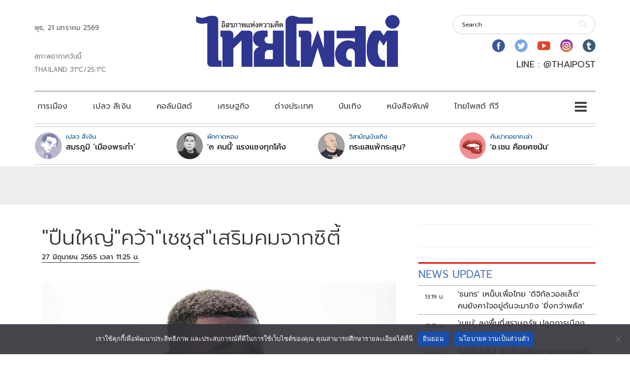

--- FILE ---
content_type: text/html; charset=UTF-8
request_url: https://www.thaipost.net/sport-news/169841/
body_size: 38783
content:
<!DOCTYPE html>
<html lang="th">
<head>
    <meta charset="UTF-8">
    <meta name="viewport" content="width=device-width, initial-scale=1.0" />
    <meta name='robots' content='index, follow, max-image-preview:large, max-snippet:-1, max-video-preview:-1' />
	<style>img:is([sizes="auto" i], [sizes^="auto," i]) { contain-intrinsic-size: 3000px 1500px }</style>
	
	<!-- This site is optimized with the Yoast SEO plugin v26.6 - https://yoast.com/wordpress/plugins/seo/ -->
	<title>&quot;ปืนใหญ่&quot;คว้า&quot;เชซุส&quot;เสริมคมจากซิตี้</title>
	<link rel="canonical" href="https://www.thaipost.net/sport-news/169841/" />
	<meta property="og:locale" content="th_TH" />
	<meta property="og:type" content="article" />
	<meta property="og:title" content="&quot;ปืนใหญ่&quot;คว้า&quot;เชซุส&quot;เสริมคมจากซิตี้" />
	<meta property="og:description" content="อาร์เซนอล มีรายงานว่าสามารถเซ็นสัญญาคว้าตัว กาเบรียล เช [&hellip;]" />
	<meta property="og:url" content="https://www.thaipost.net/sport-news/169841/" />
	<meta property="article:publisher" content="https://www.facebook.com/thaipost/" />
	<meta property="article:published_time" content="2022-06-27T04:25:42+00:00" />
	<meta property="article:modified_time" content="2022-06-27T04:25:43+00:00" />
	<meta property="og:image" content="https://storage-wp.thaipost.net/2022/06/GettyImages-1398131808a.jpg" />
	<meta property="og:image:width" content="1920" />
	<meta property="og:image:height" content="1280" />
	<meta property="og:image:type" content="image/jpeg" />
	<meta name="author" content="ad-editor" />
	<meta name="twitter:card" content="summary_large_image" />
	<meta name="twitter:image" content="https://storage-wp.thaipost.net/2022/06/GettyImages-1398131808a.jpg" />
	<meta name="twitter:creator" content="@thaipost" />
	<meta name="twitter:site" content="@thaipost" />
	<meta name="twitter:label1" content="Written by" />
	<meta name="twitter:data1" content="ad-editor" />
	<script type="application/ld+json" class="yoast-schema-graph">{"@context":"https://schema.org","@graph":[{"@type":"WebPage","@id":"https://www.thaipost.net/sport-news/169841/","url":"https://www.thaipost.net/sport-news/169841/","name":"\"ปืนใหญ่\"คว้า\"เชซุส\"เสริมคมจากซิตี้","isPartOf":{"@id":"https://www.thaipost.net/#website"},"primaryImageOfPage":{"@id":"https://www.thaipost.net/sport-news/169841/#primaryimage"},"image":{"@id":"https://www.thaipost.net/sport-news/169841/#primaryimage"},"thumbnailUrl":"https://storage-wp.thaipost.net/2022/06/GettyImages-1398131808a.jpg","datePublished":"2022-06-27T04:25:42+00:00","dateModified":"2022-06-27T04:25:43+00:00","author":{"@id":"https://www.thaipost.net/#/schema/person/3e53230b9b7253f5f21a41ba45ea82d9"},"breadcrumb":{"@id":"https://www.thaipost.net/sport-news/169841/#breadcrumb"},"inLanguage":"th","potentialAction":[{"@type":"ReadAction","target":["https://www.thaipost.net/sport-news/169841/"]}]},{"@type":"ImageObject","inLanguage":"th","@id":"https://www.thaipost.net/sport-news/169841/#primaryimage","url":"https://storage-wp.thaipost.net/2022/06/GettyImages-1398131808a.jpg","contentUrl":"https://storage-wp.thaipost.net/2022/06/GettyImages-1398131808a.jpg","width":1920,"height":1280},{"@type":"BreadcrumbList","@id":"https://www.thaipost.net/sport-news/169841/#breadcrumb","itemListElement":[{"@type":"ListItem","position":1,"name":"Home","item":"https://www.thaipost.net/"},{"@type":"ListItem","position":2,"name":"&#8220;ปืนใหญ่&#8221;คว้า&#8221;เชซุส&#8221;เสริมคมจากซิตี้"}]},{"@type":"WebSite","@id":"https://www.thaipost.net/#website","url":"https://www.thaipost.net/","name":"","description":"","potentialAction":[{"@type":"SearchAction","target":{"@type":"EntryPoint","urlTemplate":"https://www.thaipost.net/?s={search_term_string}"},"query-input":{"@type":"PropertyValueSpecification","valueRequired":true,"valueName":"search_term_string"}}],"inLanguage":"th"},{"@type":"Person","@id":"https://www.thaipost.net/#/schema/person/3e53230b9b7253f5f21a41ba45ea82d9","name":"ad-editor","image":{"@type":"ImageObject","inLanguage":"th","@id":"https://www.thaipost.net/#/schema/person/image/","url":"https://secure.gravatar.com/avatar/ebb71115b02c29711c5788519b7e68a5?s=96&d=mm&r=g","contentUrl":"https://secure.gravatar.com/avatar/ebb71115b02c29711c5788519b7e68a5?s=96&d=mm&r=g","caption":"ad-editor"},"url":"https://www.thaipost.net/author/ad-editor/"}]}</script>
	<meta property="article:section" content="กีฬา" />
	<!-- / Yoast SEO plugin. -->


<link rel='dns-prefetch' href='//static.addtoany.com' />
<link rel='dns-prefetch' href='//storage-wp.thaipost.net' />
<link rel='dns-prefetch' href='//stats.wp.com' />
<link rel='dns-prefetch' href='//fonts.googleapis.com' />
<link rel="alternate" type="application/rss+xml" title=" &raquo; ฟีด" href="https://www.thaipost.net/feed/" />
<link rel="alternate" type="application/rss+xml" title=" &raquo; ฟีดความเห็น" href="https://www.thaipost.net/comments/feed/" />
<link rel="alternate" type="application/rss+xml" title=" &raquo; &#8220;ปืนใหญ่&#8221;คว้า&#8221;เชซุส&#8221;เสริมคมจากซิตี้ ฟีดความเห็น" href="https://www.thaipost.net/sport-news/169841/feed/" />
<script type="text/javascript">
/* <![CDATA[ */
window._wpemojiSettings = {"baseUrl":"https:\/\/s.w.org\/images\/core\/emoji\/15.0.3\/72x72\/","ext":".png","svgUrl":"https:\/\/s.w.org\/images\/core\/emoji\/15.0.3\/svg\/","svgExt":".svg","source":{"concatemoji":"https:\/\/www.thaipost.net\/wp-includes\/js\/wp-emoji-release.min.js?ver=6.7.1"}};
/*! This file is auto-generated */
!function(i,n){var o,s,e;function c(e){try{var t={supportTests:e,timestamp:(new Date).valueOf()};sessionStorage.setItem(o,JSON.stringify(t))}catch(e){}}function p(e,t,n){e.clearRect(0,0,e.canvas.width,e.canvas.height),e.fillText(t,0,0);var t=new Uint32Array(e.getImageData(0,0,e.canvas.width,e.canvas.height).data),r=(e.clearRect(0,0,e.canvas.width,e.canvas.height),e.fillText(n,0,0),new Uint32Array(e.getImageData(0,0,e.canvas.width,e.canvas.height).data));return t.every(function(e,t){return e===r[t]})}function u(e,t,n){switch(t){case"flag":return n(e,"\ud83c\udff3\ufe0f\u200d\u26a7\ufe0f","\ud83c\udff3\ufe0f\u200b\u26a7\ufe0f")?!1:!n(e,"\ud83c\uddfa\ud83c\uddf3","\ud83c\uddfa\u200b\ud83c\uddf3")&&!n(e,"\ud83c\udff4\udb40\udc67\udb40\udc62\udb40\udc65\udb40\udc6e\udb40\udc67\udb40\udc7f","\ud83c\udff4\u200b\udb40\udc67\u200b\udb40\udc62\u200b\udb40\udc65\u200b\udb40\udc6e\u200b\udb40\udc67\u200b\udb40\udc7f");case"emoji":return!n(e,"\ud83d\udc26\u200d\u2b1b","\ud83d\udc26\u200b\u2b1b")}return!1}function f(e,t,n){var r="undefined"!=typeof WorkerGlobalScope&&self instanceof WorkerGlobalScope?new OffscreenCanvas(300,150):i.createElement("canvas"),a=r.getContext("2d",{willReadFrequently:!0}),o=(a.textBaseline="top",a.font="600 32px Arial",{});return e.forEach(function(e){o[e]=t(a,e,n)}),o}function t(e){var t=i.createElement("script");t.src=e,t.defer=!0,i.head.appendChild(t)}"undefined"!=typeof Promise&&(o="wpEmojiSettingsSupports",s=["flag","emoji"],n.supports={everything:!0,everythingExceptFlag:!0},e=new Promise(function(e){i.addEventListener("DOMContentLoaded",e,{once:!0})}),new Promise(function(t){var n=function(){try{var e=JSON.parse(sessionStorage.getItem(o));if("object"==typeof e&&"number"==typeof e.timestamp&&(new Date).valueOf()<e.timestamp+604800&&"object"==typeof e.supportTests)return e.supportTests}catch(e){}return null}();if(!n){if("undefined"!=typeof Worker&&"undefined"!=typeof OffscreenCanvas&&"undefined"!=typeof URL&&URL.createObjectURL&&"undefined"!=typeof Blob)try{var e="postMessage("+f.toString()+"("+[JSON.stringify(s),u.toString(),p.toString()].join(",")+"));",r=new Blob([e],{type:"text/javascript"}),a=new Worker(URL.createObjectURL(r),{name:"wpTestEmojiSupports"});return void(a.onmessage=function(e){c(n=e.data),a.terminate(),t(n)})}catch(e){}c(n=f(s,u,p))}t(n)}).then(function(e){for(var t in e)n.supports[t]=e[t],n.supports.everything=n.supports.everything&&n.supports[t],"flag"!==t&&(n.supports.everythingExceptFlag=n.supports.everythingExceptFlag&&n.supports[t]);n.supports.everythingExceptFlag=n.supports.everythingExceptFlag&&!n.supports.flag,n.DOMReady=!1,n.readyCallback=function(){n.DOMReady=!0}}).then(function(){return e}).then(function(){var e;n.supports.everything||(n.readyCallback(),(e=n.source||{}).concatemoji?t(e.concatemoji):e.wpemoji&&e.twemoji&&(t(e.twemoji),t(e.wpemoji)))}))}((window,document),window._wpemojiSettings);
/* ]]> */
</script>
<link rel='stylesheet' id='cookie-notice-front-css' href='https://www.thaipost.net/wp-content/plugins/cookie-notice/css/front.min.css?ver=2.5.11' type='text/css' media='all' />
<link rel='stylesheet' id='frpsc_frontend-css' href='https://www.thaipost.net/wp-content/plugins/footer-recent-posts-cate/assets/css/frontend.css?ver=1.2.2' type='text/css' media='all' />
<link rel='stylesheet' id='hnpc_frontend-css' href='https://www.thaipost.net/wp-content/plugins/header-newest-posts-cate/assets/css/frontend.css?ver=1.1.0' type='text/css' media='all' />
<link rel='stylesheet' id='lineaddbtn_frontend-css' href='https://www.thaipost.net/wp-content/plugins/line-add-btn/assets/css/frontend.css?ver=1.0' type='text/css' media='all' />
<link rel='stylesheet' id='spu_frontend-css' href='https://www.thaipost.net/wp-content/plugins/sidebar-posts-update/assets/css/frontend.css?ver=1.5.0' type='text/css' media='all' />
<link rel='stylesheet' id='visualcomposerstarter-font-css' href='https://www.thaipost.net/wp-content/themes/visual-composer-starter/css/vc-font/visual-composer-starter-font.min.css?ver=3.2.2' type='text/css' media='all' />
<link rel='stylesheet' id='visualcomposerstarter-general-css' href='https://www.thaipost.net/wp-content/themes/visual-composer-starter/css/styles/style.min.css?ver=3.2.2' type='text/css' media='all' />
<link rel='stylesheet' id='visualcomposerstarter-responsive-css' href='https://www.thaipost.net/wp-content/themes/visual-composer-starter/css/styles/responsive.min.css?ver=3.2.2' type='text/css' media='all' />
<link rel='stylesheet' id='visualcomposerstarter-style-css' href='https://www.thaipost.net/wp-content/themes/visual-composer-starter/style.css?ver=6.7.1' type='text/css' media='all' />
<style id='visualcomposerstarter-style-inline-css' type='text/css'>

	/*Body fonts and style*/
	body,
	#main-menu ul li ul li,
	.comment-content cite,
	.entry-content cite,
	#add_payment_method .cart-collaterals .cart_totals table small,
	.woocommerce-cart .cart-collaterals .cart_totals table small,
	.woocommerce-checkout .cart-collaterals .cart_totals table small,
	.visualcomposerstarter.woocommerce-cart .woocommerce .cart-collaterals .cart_totals .cart-subtotal td,
	.visualcomposerstarter.woocommerce-cart .woocommerce .cart-collaterals .cart_totals .cart-subtotal th,
	.visualcomposerstarter.woocommerce-cart .woocommerce table.cart,
	.visualcomposerstarter.woocommerce .woocommerce-ordering,
	.visualcomposerstarter.woocommerce .woocommerce-result-count,
	.visualcomposerstarter legend,
	.visualcomposerstarter.woocommerce-account .woocommerce-MyAccount-content a.button
	 { font-family: Roboto; }
	 body,
	 .sidebar-widget-area a:hover, .sidebar-widget-area a:focus,
	 .sidebar-widget-area .widget_recent_entries ul li:hover, .sidebar-widget-area .widget_archive ul li:hover, .sidebar-widget-area .widget_categories ul li:hover, .sidebar-widget-area .widget_meta ul li:hover, .sidebar-widget-area .widget_recent_entries ul li:focus, .sidebar-widget-area .widget_archive ul li:focus, .sidebar-widget-area .widget_categories ul li:focus, .sidebar-widget-area .widget_meta ul li:focus, .visualcomposerstarter.woocommerce-cart .woocommerce table.cart .product-name a { color: #555555; }
	  .comment-content table,
	  .entry-content table { border-color: #555555; }
	  .entry-full-content .entry-author-data .author-biography,
	  .entry-full-content .entry-meta,
	  .nav-links.post-navigation a .meta-nav,
	  .search-results-header h4,
	  .entry-preview .entry-meta li,
	  .entry-preview .entry-meta li a,
	  .entry-content .gallery-caption,
	  .comment-content blockquote,
	  .entry-content blockquote,
	  .wp-caption .wp-caption-text,
	  .comments-area .comment-list .comment-metadata a { color: #777777; }
	  .comments-area .comment-list .comment-metadata a:hover,
	  .comments-area .comment-list .comment-metadata a:focus { border-bottom-color: #777777; }
	  a,
	  .comments-area .comment-list .reply a,
	  .comments-area span.required,
	  .comments-area .comment-subscription-form label:before,
	  .entry-preview .entry-meta li a:hover:before,
	  .entry-preview .entry-meta li a:focus:before,
	  .entry-preview .entry-meta li.entry-meta-category:hover:before,
	  .entry-content p a:hover,
	  .entry-content ol a:hover,
	  .entry-content ul a:hover,
	  .entry-content table a:hover,
	  .entry-content datalist a:hover,
	  .entry-content blockquote a:hover,
	  .entry-content dl a:hover,
	  .entry-content address a:hover,
	  .entry-content p a:focus,
	  .entry-content ol a:focus,
	  .entry-content ul a:focus,
	  .entry-content table a:focus,
	  .entry-content datalist a:focus,
	  .entry-content blockquote a:focus,
	  .entry-content dl a:focus,
	  .entry-content address a:focus,
	  .entry-content ul > li:before,
	  .comment-content p a:hover,
	  .comment-content ol a:hover,
	  .comment-content ul a:hover,
	  .comment-content table a:hover,
	  .comment-content datalist a:hover,
	  .comment-content blockquote a:hover,
	  .comment-content dl a:hover,
	  .comment-content address a:hover,
	  .comment-content p a:focus,
	  .comment-content ol a:focus,
	  .comment-content ul a:focus,
	  .comment-content table a:focus,
	  .comment-content datalist a:focus,
	  .comment-content blockquote a:focus,
	  .comment-content dl a:focus,
	  .comment-content address a:focus,
	  .comment-content ul > li:before,
	  .sidebar-widget-area .widget_recent_entries ul li,
	  .sidebar-widget-area .widget_archive ul li,
	  .sidebar-widget-area .widget_categories ul li,
	  .sidebar-widget-area .widget_meta ul li { color: #191919; }     
	  .comments-area .comment-list .reply a:hover,
	  .comments-area .comment-list .reply a:focus,
	  .comment-content p a,
	  .comment-content ol a,
	  .comment-content ul a,
	  .comment-content table a,
	  .comment-content datalist a,
	  .comment-content blockquote a,
	  .comment-content dl a,
	  .comment-content address a,
	  .entry-content p a,
	  .entry-content ol a,
	  .entry-content ul a,
	  .entry-content table a,
	  .entry-content datalist a,
	  .entry-content blockquote a,
	  .entry-content dl a,
	  .entry-content address a { border-bottom-color: #191919; }    
	  .entry-content blockquote, .comment-content { border-left-color: #191919; }
	  
	  html, #main-menu ul li ul li { font-size: 18px }
	  body, #footer, .footer-widget-area .widget-title { line-height: 1.7; }
	  body {
		letter-spacing: 0.01rem;
		font-weight: 400;
		font-style: normal;
		text-transform: none;
	  }
	  
	  .comment-content address,
	  .comment-content blockquote,
	  .comment-content datalist,
	  .comment-content dl,
	  .comment-content ol,
	  .comment-content p,
	  .comment-content table,
	  .comment-content ul,
	  .entry-content address,
	  .entry-content blockquote,
	  .entry-content datalist,
	  .entry-content dl,
	  .entry-content ol,
	  .entry-content p,
	  .entry-content table,
	  .entry-content ul {
		margin-top: 0;
		margin-bottom: 1.5rem;
	  }
	  
	  /*Buttons font and style*/
	  .comments-area .form-submit input[type=submit],
	  .blue-button { 
			background-color: #557cbf; 
			color: #f4f4f4;
			font-family: Montserrat;
			font-size: 16px;
			font-weight: 400;
			font-style: normal;
			letter-spacing: 0.01rem;
			line-height: 1;
			text-transform: none;
			margin-top: 0;
			margin-bottom: 0;
	  }
	  .visualcomposerstarter .products .added_to_cart {
			font-family: Montserrat;
	  }
	  .comments-area .form-submit input[type=submit]:hover, .comments-area .form-submit input[type=submit]:focus,
	  .blue-button:hover, .blue-button:focus, 
	  .entry-content p a.blue-button:hover { 
			background-color: #3c63a6; 
			color: #f4f4f4; 
	  }
	  
	  .nav-links.archive-navigation .page-numbers,
	  .visualcomposerstarter.woocommerce nav.woocommerce-pagination ul li .page-numbers {
	        background-color: #557cbf; 
			color: #f4f4f4;
	  }
	  
	  .nav-links.archive-navigation a.page-numbers:hover, 
	  .nav-links.archive-navigation a.page-numbers:focus, 
	  .nav-links.archive-navigation .page-numbers.current,
	  .visualcomposerstarter.woocommerce nav.woocommerce-pagination ul li .page-numbers:hover, 
	  .visualcomposerstarter.woocommerce nav.woocommerce-pagination ul li .page-numbers:focus, 
	  .visualcomposerstarter.woocommerce nav.woocommerce-pagination ul li .page-numbers.current {
	        background-color: #3c63a6; 
			color: #f4f4f4; 
	  }
	  .visualcomposerstarter.woocommerce button.button,
	  .visualcomposerstarter.woocommerce a.button.product_type_simple,
	  .visualcomposerstarter.woocommerce a.button.product_type_grouped,
	  .visualcomposerstarter.woocommerce a.button.product_type_variable,
	  .visualcomposerstarter.woocommerce a.button.product_type_external,
	  .visualcomposerstarter .woocommerce .buttons a.button.wc-forward,
	  .visualcomposerstarter .woocommerce #place_order,
	  .visualcomposerstarter .woocommerce .button.checkout-button,
	  .visualcomposerstarter .woocommerce .button.wc-backward,
	  .visualcomposerstarter .woocommerce .track_order .button,
	  .visualcomposerstarter .woocommerce .vct-thank-you-footer a,
	  .visualcomposerstarter .woocommerce .woocommerce-EditAccountForm .button,
	  .visualcomposerstarter .woocommerce .woocommerce-MyAccount-content a.edit,
	  .visualcomposerstarter .woocommerce .woocommerce-mini-cart__buttons.buttons a,
	  .visualcomposerstarter .woocommerce .woocommerce-orders-table__cell .button,
	  .visualcomposerstarter .woocommerce a.button,
	  .visualcomposerstarter .woocommerce button.button,
	  .visualcomposerstarter #review_form #respond .form-submit .submit
	   {
	  		background-color: #557cbf; 
			color: #f4f4f4;
			font-family: Montserrat;
			font-size: 16px;
			font-weight: 400;
			font-style: normal;
			letter-spacing: 0.01rem;
			line-height: 1;
			text-transform: none;
			margin-top: 0;
			margin-bottom: 0;
	  }
	  .visualcomposerstarter.woocommerce button.button.alt.disabled {
            background-color: #557cbf; 
			color: #f4f4f4;
	  }
	  .visualcomposerstarter.woocommerce a.button:hover,
	  .visualcomposerstarter.woocommerce a.button:focus,
	  .visualcomposerstarter.woocommerce button.button:hover,
	  .visualcomposerstarter.woocommerce button.button:focus,
	  .visualcomposerstarter .woocommerce #place_order:hover,
	  .visualcomposerstarter .woocommerce .button.checkout-button:hover,
	  .visualcomposerstarter .woocommerce .button.wc-backward:hover,
	  .visualcomposerstarter .woocommerce .track_order .button:hover,
	  .visualcomposerstarter .woocommerce .vct-thank-you-footer a:hover,
	  .visualcomposerstarter .woocommerce .woocommerce-EditAccountForm .button:hover,
	  .visualcomposerstarter .woocommerce .woocommerce-MyAccount-content a.edit:hover,
	  .visualcomposerstarter .woocommerce .woocommerce-mini-cart__buttons.buttons a:hover,
	  .visualcomposerstarter .woocommerce .woocommerce-orders-table__cell .button:hover,
	  .visualcomposerstarter .woocommerce a.button:hover,
	  .visualcomposerstarter #review_form #respond .form-submit .submit:hover
	  .visualcomposerstarter .woocommerce #place_order:focus,
	  .visualcomposerstarter .woocommerce .button.checkout-button:focus,
	  .visualcomposerstarter .woocommerce .button.wc-backward:focus,
	  .visualcomposerstarter .woocommerce .track_order .button:focus,
	  .visualcomposerstarter .woocommerce .vct-thank-you-footer a:focus,
	  .visualcomposerstarter .woocommerce .woocommerce-EditAccountForm .button:focus,
	  .visualcomposerstarter .woocommerce .woocommerce-MyAccount-content a.edit:focus,
	  .visualcomposerstarter .woocommerce .woocommerce-mini-cart__buttons.buttons a:focus,
	  .visualcomposerstarter .woocommerce .woocommerce-orders-table__cell .button:focus,
	  .visualcomposerstarter .woocommerce a.button:focus,
	  .visualcomposerstarter #review_form #respond .form-submit .submit:focus { 
			background-color: #3c63a6; 
			color: #f4f4f4; 
	  }
	
	/*Headers fonts and style*/
	.header-widgetised-area .widget_text,
	 #main-menu > ul > li > a, 
	 .entry-full-content .entry-author-data .author-name, 
	 .nav-links.post-navigation a .post-title, 
	 .comments-area .comment-list .comment-author,
	 .comments-area .comment-list .reply a,
	 .comments-area .comment-form-comment label,
	 .comments-area .comment-form-author label,
	 .comments-area .comment-form-email label,
	 .comments-area .comment-form-url label,
	 .comment-content blockquote,
	 .entry-content blockquote { font-family: Montserrat; }
	.entry-full-content .entry-author-data .author-name,
	.entry-full-content .entry-meta a,
	.nav-links.post-navigation a .post-title,
	.comments-area .comment-list .comment-author,
	.comments-area .comment-list .comment-author a,
	.search-results-header h4 strong,
	.entry-preview .entry-meta li a:hover,
	.entry-preview .entry-meta li a:focus { color: #333333; }
	
	.entry-full-content .entry-meta a,
	.comments-area .comment-list .comment-author a:hover,
	.comments-area .comment-list .comment-author a:focus,
	.nav-links.post-navigation a .post-title { border-bottom-color: #333333; }

	 
	 h1 {
		color: #333333;
		font-family: Montserrat;
		font-size: 42px;
		font-weight: 400;
		font-style: normal;
		letter-spacing: 0.01rem;
		line-height: 1.1;
		margin-top: 0;
		margin-bottom: 2.125rem;
		text-transform: none;  
	 }
	 h1 a {color: #557cbf;}
	 h1 a:hover, h1 a:focus {color: #557cbf;}
	 h2 {
		color: #333333;
		font-family: Montserrat;
		font-size: 36px;
		font-weight: 400;
		font-style: normal;
		letter-spacing: 0.01rem;
		line-height: 1.1;
		margin-top: 0;
		margin-bottom: 0.625rem;
		text-transform: none;  
	 }
	 h2 a {color: #557cbf;}
	 h2 a:hover, h2 a:focus {color: #557cbf;}
	 h3 {
		color: #333333;
		font-family: Montserrat;
		font-size: 30px;
		font-weight: 400;
		font-style: normal;
		letter-spacing: 0.01rem;
		line-height: 1.1;
		margin-top: 0;
		margin-bottom: 0.625rem;
		text-transform: none;  
	 }
	 h3 a {color: #557cbf;}
	 h3 a:hover, h3 a:focus {color: #557cbf;}
	 h4 {
		color: #333333;
		font-family: Montserrat;
		font-size: 22px;
		font-weight: 400;
		font-style: normal;
		letter-spacing: 0.01rem;
		line-height: 1.1;
		margin-top: 0;
		margin-bottom: 0.625rem;
		text-transform: none;  
	 }
	 h4 a {color: #557cbf;}
	 h4 a:hover, h4 a:focus {color: #557cbf;}
	 h5 {
		color: #333333;
		font-family: Montserrat;
		font-size: 22px;
		font-weight: 400;
		font-style: normal;
		letter-spacing: 0.01rem;
		line-height: 1.1;
		margin-top: 0;
		margin-bottom: 0.625rem;
		text-transform: none;  
	 }
	 h5 a {color: #557cbf;}
	 h5 a:hover, h5 a:focus {color: #557cbf;}
	 h6 {
		color: #333333;
		font-family: Montserrat;
		font-size: 16px;
		font-weight: 400;
		font-style: normal;
		letter-spacing: 0.01rem;
		line-height: 1.1;
		margin-top: 0;
		margin-bottom: 0.625rem;
		text-transform: none;  
	 }
	 h6 a {color: #557cbf;}
	 h6 a:hover, h6 a:focus {color: #557cbf;}
	
		/*Header and menu area background color*/
		#header .navbar .navbar-wrapper,
		body.navbar-no-background #header .navbar.fixed.scroll,
		body.header-full-width-boxed #header .navbar,
		body.header-full-width #header .navbar {
			background-color: #ffffff;
		}
		
		@media only screen and (min-width: 768px) {
			body:not(.menu-sandwich) #main-menu ul li ul { background-color: #ffffff; }
		}
		body.navbar-no-background #header .navbar {background-color: transparent;}
		
	.visualcomposerstarter.woocommerce ul.products li.product .price,
	.visualcomposerstarter.woocommerce div.product p.price,
	.visualcomposerstarter.woocommerce div.product p.price ins,
	.visualcomposerstarter.woocommerce div.product span.price,
	.visualcomposerstarter.woocommerce div.product span.price ins,
	.visualcomposerstarter.woocommerce.widget .quantity,
	.visualcomposerstarter.woocommerce.widget del,
	.visualcomposerstarter.woocommerce.widget ins,
	.visualcomposerstarter.woocommerce.widget span.woocommerce-Price-amount.amount,
	.visualcomposerstarter.woocommerce p.price ins,
	.visualcomposerstarter.woocommerce p.price,
	.visualcomposerstarter.woocommerce span.price,
	.visualcomposerstarter.woocommerce span.price ins,
	.visualcomposerstarter .woocommerce.widget span.amount,
	.visualcomposerstarter .woocommerce.widget ins {
		color: #2b4b80
	}
	
	.visualcomposerstarter.woocommerce span.price del,
	.visualcomposerstarter.woocommerce p.price del,
	.visualcomposerstarter.woocommerce p.price del span,
	.visualcomposerstarter.woocommerce span.price del span,
	.visualcomposerstarter .woocommerce.widget del,
	.visualcomposerstarter .woocommerce.widget del span.amount,
	.visualcomposerstarter.woocommerce ul.products li.product .price del {
		color: #d5d5d5
	}
	
	.visualcomposerstarter .vct-cart-items-count {
	    background: #2b4b80;
	    color: #fff;
	}
	.visualcomposerstarter .vct-cart-wrapper svg g>g {
	    fill: #2b4b80;
	}
	
	.visualcomposerstarter.woocommerce div.product .entry-categories a,
	.visualcomposerstarter.woocommerce div.product .woocommerce-tabs ul.tabs li a
	{
		color: #d5d5d5;
	}
	
	.visualcomposerstarter.woocommerce div.product .entry-categories a:hover,
	.visualcomposerstarter.woocommerce-cart .woocommerce table.cart .product-name a:hover,
	.visualcomposerstarter.woocommerce div.product .woocommerce-tabs ul.tabs li a:hover,
	.visualcomposerstarter.woocommerce div.product .entry-categories a:focus,
	.visualcomposerstarter.woocommerce-cart .woocommerce table.cart .product-name a:focus,
	.visualcomposerstarter.woocommerce div.product .woocommerce-tabs ul.tabs li a:focus,
	{
		color: #2b4b80;
	}
	
	.visualcomposerstarter.woocommerce div.product .woocommerce-tabs ul.tabs li.active a
	{
		color: #2b4b80;
	}
	.visualcomposerstarter.woocommerce div.product .woocommerce-tabs ul.tabs li.active a:before
	{
		background: #2b4b80;
	}
	
	.woocommerce button.button[name="update_cart"],
    .button[name="apply_coupon"],
    .vct-checkout-button,
    .woocommerce button.button:disabled, 
    .woocommerce button.button:disabled[disabled]
	{
		color: #4e4e4e;
	}
	.visualcomposerstarter .woocommerce.widget.widget_price_filter .ui-slider .ui-slider-handle,
	.visualcomposerstarter .woocommerce.widget.widget_price_filter .ui-slider .ui-slider-range
	{
		background-color: #2b4b80;
	}
	.visualcomposerstarter .woocommerce.widget li a
	{
		color: #000;
	}
	.visualcomposerstarter .woocommerce.widget li a:hover,
	.visualcomposerstarter .woocommerce.widget li a:focus
	{
		color: #2b4b80;
	}
	.visualcomposerstarter.woocommerce-cart .woocommerce table.cart a.remove:before,
	.visualcomposerstarter .woocommerce.widget .cart_list li a.remove:before,
	.visualcomposerstarter.woocommerce-cart .woocommerce table.cart a.remove:after,
	.visualcomposerstarter .woocommerce.widget .cart_list li a.remove:after
	{
		background-color: #d5d5d5;
	}

	/*Body fonts and style*/
	body,
	#main-menu ul li ul li,
	.comment-content cite,
	.entry-content cite,
	#add_payment_method .cart-collaterals .cart_totals table small,
	.woocommerce-cart .cart-collaterals .cart_totals table small,
	.woocommerce-checkout .cart-collaterals .cart_totals table small,
	.visualcomposerstarter.woocommerce-cart .woocommerce .cart-collaterals .cart_totals .cart-subtotal td,
	.visualcomposerstarter.woocommerce-cart .woocommerce .cart-collaterals .cart_totals .cart-subtotal th,
	.visualcomposerstarter.woocommerce-cart .woocommerce table.cart,
	.visualcomposerstarter.woocommerce .woocommerce-ordering,
	.visualcomposerstarter.woocommerce .woocommerce-result-count,
	.visualcomposerstarter legend,
	.visualcomposerstarter.woocommerce-account .woocommerce-MyAccount-content a.button
	 { font-family: Roboto; }
	 body,
	 .sidebar-widget-area a:hover, .sidebar-widget-area a:focus,
	 .sidebar-widget-area .widget_recent_entries ul li:hover, .sidebar-widget-area .widget_archive ul li:hover, .sidebar-widget-area .widget_categories ul li:hover, .sidebar-widget-area .widget_meta ul li:hover, .sidebar-widget-area .widget_recent_entries ul li:focus, .sidebar-widget-area .widget_archive ul li:focus, .sidebar-widget-area .widget_categories ul li:focus, .sidebar-widget-area .widget_meta ul li:focus, .visualcomposerstarter.woocommerce-cart .woocommerce table.cart .product-name a { color: #555555; }
	  .comment-content table,
	  .entry-content table { border-color: #555555; }
	  .entry-full-content .entry-author-data .author-biography,
	  .entry-full-content .entry-meta,
	  .nav-links.post-navigation a .meta-nav,
	  .search-results-header h4,
	  .entry-preview .entry-meta li,
	  .entry-preview .entry-meta li a,
	  .entry-content .gallery-caption,
	  .comment-content blockquote,
	  .entry-content blockquote,
	  .wp-caption .wp-caption-text,
	  .comments-area .comment-list .comment-metadata a { color: #777777; }
	  .comments-area .comment-list .comment-metadata a:hover,
	  .comments-area .comment-list .comment-metadata a:focus { border-bottom-color: #777777; }
	  a,
	  .comments-area .comment-list .reply a,
	  .comments-area span.required,
	  .comments-area .comment-subscription-form label:before,
	  .entry-preview .entry-meta li a:hover:before,
	  .entry-preview .entry-meta li a:focus:before,
	  .entry-preview .entry-meta li.entry-meta-category:hover:before,
	  .entry-content p a:hover,
	  .entry-content ol a:hover,
	  .entry-content ul a:hover,
	  .entry-content table a:hover,
	  .entry-content datalist a:hover,
	  .entry-content blockquote a:hover,
	  .entry-content dl a:hover,
	  .entry-content address a:hover,
	  .entry-content p a:focus,
	  .entry-content ol a:focus,
	  .entry-content ul a:focus,
	  .entry-content table a:focus,
	  .entry-content datalist a:focus,
	  .entry-content blockquote a:focus,
	  .entry-content dl a:focus,
	  .entry-content address a:focus,
	  .entry-content ul > li:before,
	  .comment-content p a:hover,
	  .comment-content ol a:hover,
	  .comment-content ul a:hover,
	  .comment-content table a:hover,
	  .comment-content datalist a:hover,
	  .comment-content blockquote a:hover,
	  .comment-content dl a:hover,
	  .comment-content address a:hover,
	  .comment-content p a:focus,
	  .comment-content ol a:focus,
	  .comment-content ul a:focus,
	  .comment-content table a:focus,
	  .comment-content datalist a:focus,
	  .comment-content blockquote a:focus,
	  .comment-content dl a:focus,
	  .comment-content address a:focus,
	  .comment-content ul > li:before,
	  .sidebar-widget-area .widget_recent_entries ul li,
	  .sidebar-widget-area .widget_archive ul li,
	  .sidebar-widget-area .widget_categories ul li,
	  .sidebar-widget-area .widget_meta ul li { color: #191919; }     
	  .comments-area .comment-list .reply a:hover,
	  .comments-area .comment-list .reply a:focus,
	  .comment-content p a,
	  .comment-content ol a,
	  .comment-content ul a,
	  .comment-content table a,
	  .comment-content datalist a,
	  .comment-content blockquote a,
	  .comment-content dl a,
	  .comment-content address a,
	  .entry-content p a,
	  .entry-content ol a,
	  .entry-content ul a,
	  .entry-content table a,
	  .entry-content datalist a,
	  .entry-content blockquote a,
	  .entry-content dl a,
	  .entry-content address a { border-bottom-color: #191919; }    
	  .entry-content blockquote, .comment-content { border-left-color: #191919; }
	  
	  html, #main-menu ul li ul li { font-size: 18px }
	  body, #footer, .footer-widget-area .widget-title { line-height: 1.7; }
	  body {
		letter-spacing: 0.01rem;
		font-weight: 400;
		font-style: normal;
		text-transform: none;
	  }
	  
	  .comment-content address,
	  .comment-content blockquote,
	  .comment-content datalist,
	  .comment-content dl,
	  .comment-content ol,
	  .comment-content p,
	  .comment-content table,
	  .comment-content ul,
	  .entry-content address,
	  .entry-content blockquote,
	  .entry-content datalist,
	  .entry-content dl,
	  .entry-content ol,
	  .entry-content p,
	  .entry-content table,
	  .entry-content ul {
		margin-top: 0;
		margin-bottom: 1.5rem;
	  }
	  
	  /*Buttons font and style*/
	  .comments-area .form-submit input[type=submit],
	  .blue-button { 
			background-color: #557cbf; 
			color: #f4f4f4;
			font-family: Montserrat;
			font-size: 16px;
			font-weight: 400;
			font-style: normal;
			letter-spacing: 0.01rem;
			line-height: 1;
			text-transform: none;
			margin-top: 0;
			margin-bottom: 0;
	  }
	  .visualcomposerstarter .products .added_to_cart {
			font-family: Montserrat;
	  }
	  .comments-area .form-submit input[type=submit]:hover, .comments-area .form-submit input[type=submit]:focus,
	  .blue-button:hover, .blue-button:focus, 
	  .entry-content p a.blue-button:hover { 
			background-color: #3c63a6; 
			color: #f4f4f4; 
	  }
	  
	  .nav-links.archive-navigation .page-numbers,
	  .visualcomposerstarter.woocommerce nav.woocommerce-pagination ul li .page-numbers {
	        background-color: #557cbf; 
			color: #f4f4f4;
	  }
	  
	  .nav-links.archive-navigation a.page-numbers:hover, 
	  .nav-links.archive-navigation a.page-numbers:focus, 
	  .nav-links.archive-navigation .page-numbers.current,
	  .visualcomposerstarter.woocommerce nav.woocommerce-pagination ul li .page-numbers:hover, 
	  .visualcomposerstarter.woocommerce nav.woocommerce-pagination ul li .page-numbers:focus, 
	  .visualcomposerstarter.woocommerce nav.woocommerce-pagination ul li .page-numbers.current {
	        background-color: #3c63a6; 
			color: #f4f4f4; 
	  }
	  .visualcomposerstarter.woocommerce button.button,
	  .visualcomposerstarter.woocommerce a.button.product_type_simple,
	  .visualcomposerstarter.woocommerce a.button.product_type_grouped,
	  .visualcomposerstarter.woocommerce a.button.product_type_variable,
	  .visualcomposerstarter.woocommerce a.button.product_type_external,
	  .visualcomposerstarter .woocommerce .buttons a.button.wc-forward,
	  .visualcomposerstarter .woocommerce #place_order,
	  .visualcomposerstarter .woocommerce .button.checkout-button,
	  .visualcomposerstarter .woocommerce .button.wc-backward,
	  .visualcomposerstarter .woocommerce .track_order .button,
	  .visualcomposerstarter .woocommerce .vct-thank-you-footer a,
	  .visualcomposerstarter .woocommerce .woocommerce-EditAccountForm .button,
	  .visualcomposerstarter .woocommerce .woocommerce-MyAccount-content a.edit,
	  .visualcomposerstarter .woocommerce .woocommerce-mini-cart__buttons.buttons a,
	  .visualcomposerstarter .woocommerce .woocommerce-orders-table__cell .button,
	  .visualcomposerstarter .woocommerce a.button,
	  .visualcomposerstarter .woocommerce button.button,
	  .visualcomposerstarter #review_form #respond .form-submit .submit
	   {
	  		background-color: #557cbf; 
			color: #f4f4f4;
			font-family: Montserrat;
			font-size: 16px;
			font-weight: 400;
			font-style: normal;
			letter-spacing: 0.01rem;
			line-height: 1;
			text-transform: none;
			margin-top: 0;
			margin-bottom: 0;
	  }
	  .visualcomposerstarter.woocommerce button.button.alt.disabled {
            background-color: #557cbf; 
			color: #f4f4f4;
	  }
	  .visualcomposerstarter.woocommerce a.button:hover,
	  .visualcomposerstarter.woocommerce a.button:focus,
	  .visualcomposerstarter.woocommerce button.button:hover,
	  .visualcomposerstarter.woocommerce button.button:focus,
	  .visualcomposerstarter .woocommerce #place_order:hover,
	  .visualcomposerstarter .woocommerce .button.checkout-button:hover,
	  .visualcomposerstarter .woocommerce .button.wc-backward:hover,
	  .visualcomposerstarter .woocommerce .track_order .button:hover,
	  .visualcomposerstarter .woocommerce .vct-thank-you-footer a:hover,
	  .visualcomposerstarter .woocommerce .woocommerce-EditAccountForm .button:hover,
	  .visualcomposerstarter .woocommerce .woocommerce-MyAccount-content a.edit:hover,
	  .visualcomposerstarter .woocommerce .woocommerce-mini-cart__buttons.buttons a:hover,
	  .visualcomposerstarter .woocommerce .woocommerce-orders-table__cell .button:hover,
	  .visualcomposerstarter .woocommerce a.button:hover,
	  .visualcomposerstarter #review_form #respond .form-submit .submit:hover
	  .visualcomposerstarter .woocommerce #place_order:focus,
	  .visualcomposerstarter .woocommerce .button.checkout-button:focus,
	  .visualcomposerstarter .woocommerce .button.wc-backward:focus,
	  .visualcomposerstarter .woocommerce .track_order .button:focus,
	  .visualcomposerstarter .woocommerce .vct-thank-you-footer a:focus,
	  .visualcomposerstarter .woocommerce .woocommerce-EditAccountForm .button:focus,
	  .visualcomposerstarter .woocommerce .woocommerce-MyAccount-content a.edit:focus,
	  .visualcomposerstarter .woocommerce .woocommerce-mini-cart__buttons.buttons a:focus,
	  .visualcomposerstarter .woocommerce .woocommerce-orders-table__cell .button:focus,
	  .visualcomposerstarter .woocommerce a.button:focus,
	  .visualcomposerstarter #review_form #respond .form-submit .submit:focus { 
			background-color: #3c63a6; 
			color: #f4f4f4; 
	  }
	
	/*Headers fonts and style*/
	.header-widgetised-area .widget_text,
	 #main-menu > ul > li > a, 
	 .entry-full-content .entry-author-data .author-name, 
	 .nav-links.post-navigation a .post-title, 
	 .comments-area .comment-list .comment-author,
	 .comments-area .comment-list .reply a,
	 .comments-area .comment-form-comment label,
	 .comments-area .comment-form-author label,
	 .comments-area .comment-form-email label,
	 .comments-area .comment-form-url label,
	 .comment-content blockquote,
	 .entry-content blockquote { font-family: Montserrat; }
	.entry-full-content .entry-author-data .author-name,
	.entry-full-content .entry-meta a,
	.nav-links.post-navigation a .post-title,
	.comments-area .comment-list .comment-author,
	.comments-area .comment-list .comment-author a,
	.search-results-header h4 strong,
	.entry-preview .entry-meta li a:hover,
	.entry-preview .entry-meta li a:focus { color: #333333; }
	
	.entry-full-content .entry-meta a,
	.comments-area .comment-list .comment-author a:hover,
	.comments-area .comment-list .comment-author a:focus,
	.nav-links.post-navigation a .post-title { border-bottom-color: #333333; }

	 
	 h1 {
		color: #333333;
		font-family: Montserrat;
		font-size: 42px;
		font-weight: 400;
		font-style: normal;
		letter-spacing: 0.01rem;
		line-height: 1.1;
		margin-top: 0;
		margin-bottom: 2.125rem;
		text-transform: none;  
	 }
	 h1 a {color: #557cbf;}
	 h1 a:hover, h1 a:focus {color: #557cbf;}
	 h2 {
		color: #333333;
		font-family: Montserrat;
		font-size: 36px;
		font-weight: 400;
		font-style: normal;
		letter-spacing: 0.01rem;
		line-height: 1.1;
		margin-top: 0;
		margin-bottom: 0.625rem;
		text-transform: none;  
	 }
	 h2 a {color: #557cbf;}
	 h2 a:hover, h2 a:focus {color: #557cbf;}
	 h3 {
		color: #333333;
		font-family: Montserrat;
		font-size: 30px;
		font-weight: 400;
		font-style: normal;
		letter-spacing: 0.01rem;
		line-height: 1.1;
		margin-top: 0;
		margin-bottom: 0.625rem;
		text-transform: none;  
	 }
	 h3 a {color: #557cbf;}
	 h3 a:hover, h3 a:focus {color: #557cbf;}
	 h4 {
		color: #333333;
		font-family: Montserrat;
		font-size: 22px;
		font-weight: 400;
		font-style: normal;
		letter-spacing: 0.01rem;
		line-height: 1.1;
		margin-top: 0;
		margin-bottom: 0.625rem;
		text-transform: none;  
	 }
	 h4 a {color: #557cbf;}
	 h4 a:hover, h4 a:focus {color: #557cbf;}
	 h5 {
		color: #333333;
		font-family: Montserrat;
		font-size: 22px;
		font-weight: 400;
		font-style: normal;
		letter-spacing: 0.01rem;
		line-height: 1.1;
		margin-top: 0;
		margin-bottom: 0.625rem;
		text-transform: none;  
	 }
	 h5 a {color: #557cbf;}
	 h5 a:hover, h5 a:focus {color: #557cbf;}
	 h6 {
		color: #333333;
		font-family: Montserrat;
		font-size: 16px;
		font-weight: 400;
		font-style: normal;
		letter-spacing: 0.01rem;
		line-height: 1.1;
		margin-top: 0;
		margin-bottom: 0.625rem;
		text-transform: none;  
	 }
	 h6 a {color: #557cbf;}
	 h6 a:hover, h6 a:focus {color: #557cbf;}
	
		/*Header and menu area background color*/
		#header .navbar .navbar-wrapper,
		body.navbar-no-background #header .navbar.fixed.scroll,
		body.header-full-width-boxed #header .navbar,
		body.header-full-width #header .navbar {
			background-color: #ffffff;
		}
		
		@media only screen and (min-width: 768px) {
			body:not(.menu-sandwich) #main-menu ul li ul { background-color: #ffffff; }
		}
		body.navbar-no-background #header .navbar {background-color: transparent;}
		
	.visualcomposerstarter.woocommerce ul.products li.product .price,
	.visualcomposerstarter.woocommerce div.product p.price,
	.visualcomposerstarter.woocommerce div.product p.price ins,
	.visualcomposerstarter.woocommerce div.product span.price,
	.visualcomposerstarter.woocommerce div.product span.price ins,
	.visualcomposerstarter.woocommerce.widget .quantity,
	.visualcomposerstarter.woocommerce.widget del,
	.visualcomposerstarter.woocommerce.widget ins,
	.visualcomposerstarter.woocommerce.widget span.woocommerce-Price-amount.amount,
	.visualcomposerstarter.woocommerce p.price ins,
	.visualcomposerstarter.woocommerce p.price,
	.visualcomposerstarter.woocommerce span.price,
	.visualcomposerstarter.woocommerce span.price ins,
	.visualcomposerstarter .woocommerce.widget span.amount,
	.visualcomposerstarter .woocommerce.widget ins {
		color: #2b4b80
	}
	
	.visualcomposerstarter.woocommerce span.price del,
	.visualcomposerstarter.woocommerce p.price del,
	.visualcomposerstarter.woocommerce p.price del span,
	.visualcomposerstarter.woocommerce span.price del span,
	.visualcomposerstarter .woocommerce.widget del,
	.visualcomposerstarter .woocommerce.widget del span.amount,
	.visualcomposerstarter.woocommerce ul.products li.product .price del {
		color: #d5d5d5
	}
	
	.visualcomposerstarter .vct-cart-items-count {
	    background: #2b4b80;
	    color: #fff;
	}
	.visualcomposerstarter .vct-cart-wrapper svg g>g {
	    fill: #2b4b80;
	}
	
	.visualcomposerstarter.woocommerce div.product .entry-categories a,
	.visualcomposerstarter.woocommerce div.product .woocommerce-tabs ul.tabs li a
	{
		color: #d5d5d5;
	}
	
	.visualcomposerstarter.woocommerce div.product .entry-categories a:hover,
	.visualcomposerstarter.woocommerce-cart .woocommerce table.cart .product-name a:hover,
	.visualcomposerstarter.woocommerce div.product .woocommerce-tabs ul.tabs li a:hover,
	.visualcomposerstarter.woocommerce div.product .entry-categories a:focus,
	.visualcomposerstarter.woocommerce-cart .woocommerce table.cart .product-name a:focus,
	.visualcomposerstarter.woocommerce div.product .woocommerce-tabs ul.tabs li a:focus,
	{
		color: #2b4b80;
	}
	
	.visualcomposerstarter.woocommerce div.product .woocommerce-tabs ul.tabs li.active a
	{
		color: #2b4b80;
	}
	.visualcomposerstarter.woocommerce div.product .woocommerce-tabs ul.tabs li.active a:before
	{
		background: #2b4b80;
	}
	
	.woocommerce button.button[name="update_cart"],
    .button[name="apply_coupon"],
    .vct-checkout-button,
    .woocommerce button.button:disabled, 
    .woocommerce button.button:disabled[disabled]
	{
		color: #4e4e4e;
	}
	.visualcomposerstarter .woocommerce.widget.widget_price_filter .ui-slider .ui-slider-handle,
	.visualcomposerstarter .woocommerce.widget.widget_price_filter .ui-slider .ui-slider-range
	{
		background-color: #2b4b80;
	}
	.visualcomposerstarter .woocommerce.widget li a
	{
		color: #000;
	}
	.visualcomposerstarter .woocommerce.widget li a:hover,
	.visualcomposerstarter .woocommerce.widget li a:focus
	{
		color: #2b4b80;
	}
	.visualcomposerstarter.woocommerce-cart .woocommerce table.cart a.remove:before,
	.visualcomposerstarter .woocommerce.widget .cart_list li a.remove:before,
	.visualcomposerstarter.woocommerce-cart .woocommerce table.cart a.remove:after,
	.visualcomposerstarter .woocommerce.widget .cart_list li a.remove:after
	{
		background-color: #d5d5d5;
	}
</style>
<link rel='stylesheet' id='addtoany-css' href='https://www.thaipost.net/wp-content/plugins/add-to-any/addtoany.min.css?ver=1.15' type='text/css' media='all' />
<link rel='stylesheet' id='vcv:assets:front:style-css' href='https://www.thaipost.net/wp-content/plugins/visualcomposer/public/dist/front.bundle.css?ver=40.0' type='text/css' media='all' />
<link rel='stylesheet' id='vcv:assets:source:styles:sharedlibrariesiconpickerdistsocialsbundlecss-css' href='https://storage-wp.thaipost.net/visualcomposer-assets/sharedLibraries/iconpicker/dist/socials.bundle.css?ver=0-80' type='text/css' media='all' />
<link rel='stylesheet' id='vcv:assets:source:styles:httpsfontsgoogleapiscomcssfamilypromptregular300subsetlatinlatin-extthaivietnamese-css' href='https://fonts.googleapis.com/css?family=Prompt%3Aregular%2C300&#038;subset=latin%2Clatin-ext%2Cthai%2Cvietnamese&#038;ver=0-80' type='text/css' media='all' />
<link rel='stylesheet' id='vcv:assets:source:styles:httpsfontsgoogleapiscomcssfamilypromptregularsubsetlatinlatin-extthaivietnamese-css' href='https://fonts.googleapis.com/css?family=Prompt%3Aregular&#038;subset=latin%2Clatin-ext%2Cthai%2Cvietnamese&#038;ver=0-80' type='text/css' media='all' />
<style id='vcv-globalElementsCss-inline-css' type='text/css'>
.entry-full-content .entry-author-data{display:none}.content-wrapper{padding-top:10px}h1.entry-title{margin-bottom:.25rem;margin-top:.25rem}.entry-full-content div.entry-meta{margin-bottom:2.125rem}@media (min-width:992px){.single-post .col-md-2{width:0}}.vce-posts-grid-item .vce-post-description--title{overflow:hidden;text-overflow:ellipsis;display:-webkit-box;-webkit-line-clamp:2;-webkit-box-orient:vertical}.vce-posts-grid-item .vce-post-description--excerpt{overflow:hidden;text-overflow:ellipsis;display:-webkit-box;-webkit-line-clamp:2;-webkit-box-orient:vertical}.vce-post-description--title a{line-height:1.4em}@media (max-width:767px){h1.entry-title{font-size:28px;font-weight:400}}.bookone .vce-post-description--title a{font-size:20px;letter-spacing:0!important}.bookone.vce-news-grid-container.vce-posts-grid-container .vce-post-description--excerpt p{font-size:16px;margin-bottom:0}.home-politis-intro .vce-post-description--image{display:none}.home-politis-intro .vce-post-description--title a{font-size:28px;line-height:1.3;letter-spacing:0!important}.home-politis-intro.vce-news-grid-container.vce-posts-grid-container .vce-post-description--excerpt p{font-size:16px;margin-bottom:30px}.home-politis-intro .vce-post-description--title{overflow:hidden;text-overflow:ellipsis;display:-webkit-box;-webkit-line-clamp:2;-webkit-box-orient:vertical}.home-politis-intro .vce-post-description--excerpt{overflow:hidden;text-overflow:ellipsis;display:-webkit-box;-webkit-line-clamp:8;-webkit-box-orient:vertical}.vce-post-description--title a{word-break:normal}.newsupdate .vce-post-description--excerpt{display:none!important}.vce-news-grid-container.vce-posts-grid-container.categories .vce-post-description--title{margin-bottom:5px}div.slick-track>.vce-posts-slider-item:not([data-slick-index]):not(:first-child){display:none}.vce-news-grid-container.vce-posts-grid-container.bookone .vce-post-description--title{margin-bottom:5px}.vce-posts-slider .vce-posts-slider-item-content::before{background:linear-gradient(0deg,#093779 5%,rgba(9,55,121,.5326331216080182) 20%,rgba(255,255,255,0) 30%);border-bottom:4px solid #a82622}@media only screen and (max-width:991px){h2.vce-posts-slider-item-title{font-size:20px}.vce-posts-slider.vce-posts-slider-img--scale .vce-posts-slider-item-content{padding-bottom:15px}}.vce-news-grid-container.vce-posts-grid-container .vce-posts-grid-item .vce-post-description--excerpt p{margin-bottom:0}
</style>
<style id='vcv:assets:front:style:80-inline-css' type='text/css'>
.vce-col{-ms-flex:0 0 100%;flex:0 0 100%;max-width:100%;box-sizing:border-box;display:-ms-flexbox;display:flex;min-width:1em;position:relative}.vce-col--auto{-ms-flex:1;flex:1;-ms-flex-preferred-size:auto;flex-basis:auto}.vce-col-content,.vce-col-inner{position:relative;overflow-wrap:break-word;transition:box-shadow .2s}.vce-col-inner{width:100%}.vce-col-direction--rtl{direction:rtl}.vce-element--has-background>.vce-col-inner>.vce-col-content{padding-top:30px;padding-left:30px;padding-right:30px}.vce-col.vce-col--all-hide{display:none}@media (min-width:0),print{.vce-col--xs-auto{-ms-flex:1 1 0;flex:1 1 0;width:auto}.vce-col--xs-1{-ms-flex:0 0 100%;flex:0 0 100%;max-width:100%}.vce-col.vce-col--xs-visible{display:-ms-flexbox;display:flex}.vce-col.vce-col--xs-hide{display:none}}.vce-row-container>.vce-row>.vce-row-content>.vce-col>.vce-col-inner{padding:0}@media (min-width:544px),print{.vce-col--sm-auto{-ms-flex:1 1 0;flex:1 1 0;width:auto}.vce-col--sm-1{-ms-flex:0 0 100%;flex:0 0 100%;max-width:100%}.vce-col.vce-col--sm-visible{display:-ms-flexbox;display:flex}.vce-col.vce-col--sm-hide{display:none}}@media (min-width:768px),print{.vce-col--md-auto{-ms-flex:1 1 0;flex:1 1 0;width:auto}.vce-col--md-1{-ms-flex:0 0 100%;flex:0 0 100%;max-width:100%}.vce-col.vce-col--md-visible{display:-ms-flexbox;display:flex}.vce-col.vce-col--md-hide{display:none}}@media screen and (min-width:992px),print{.vce-col--lg-auto{-ms-flex:1 1 0;flex:1 1 0;width:1px}.vce-col--lg-1{-ms-flex:0 0 100%;flex:0 0 100%;max-width:100%}.vce-col.vce-col--lg-visible{display:-ms-flexbox;display:flex}.vce-col.vce-col--lg-hide{display:none}}@media (min-width:1200px),print{.vce-col--xl-auto{-ms-flex:1 1 0;flex:1 1 0;width:auto}.vce-col--xl-1{-ms-flex:0 0 100%;flex:0 0 100%;max-width:100%}.vce-col.vce-col--xl-visible{display:-ms-flexbox;display:flex}.vce-col.vce-col--xl-hide{display:none}}@media (min-width:0) and (max-width:543px){.vce-element--xs--has-background>.vce-col-inner>.vce-col-content{padding-top:30px;padding-left:30px;padding-right:30px}}@media (min-width:544px) and (max-width:767px){.vce-element--sm--has-background>.vce-col-inner>.vce-col-content{padding-top:30px;padding-left:30px;padding-right:30px}}@media (min-width:768px) and (max-width:991px){.vce-element--md--has-background>.vce-col-inner>.vce-col-content{padding-top:30px;padding-left:30px;padding-right:30px}}@media (min-width:992px) and (max-width:1199px){.vce-element--lg--has-background>.vce-col-inner>.vce-col-content{padding-top:30px;padding-left:30px;padding-right:30px}}@media (min-width:1200px){.vce-element--xl--has-background>.vce-col-inner>.vce-col-content{padding-top:30px;padding-left:30px;padding-right:30px}}.vce{margin-bottom:30px}.vce-row-container{width:100%}.vce-row{position:relative;display:-ms-flexbox;display:flex;-ms-flex-direction:column;flex-direction:column;margin-left:0;margin-right:0;transition:box-shadow .2s}.vce-row-content>.vce-col:last-child{margin-right:0}.vce-row-full-height{min-height:100vh}.vce-row-content{-ms-flex:1 1 auto;flex:1 1 auto;display:-ms-flexbox;display:flex;-ms-flex-direction:row;flex-direction:row;-ms-flex-wrap:wrap;flex-wrap:wrap;-ms-flex-pack:start;justify-content:flex-start;-ms-flex-line-pack:start;align-content:flex-start;-ms-flex-align:start;align-items:flex-start;min-height:1em;position:relative}.vce-row-wrap--reverse>.vce-row-content{-ms-flex-wrap:wrap-reverse;flex-wrap:wrap-reverse;-ms-flex-line-pack:end;align-content:flex-end;-ms-flex-align:end;align-items:flex-end}.vce-row-columns--top>.vce-row-content{-ms-flex-line-pack:start;align-content:flex-start}.vce-row-columns--top.vce-row-wrap--reverse>.vce-row-content{-ms-flex-line-pack:end;align-content:flex-end}.vce-row-columns--middle>.vce-row-content{-ms-flex-line-pack:center;align-content:center}.vce-row-columns--bottom>.vce-row-content{-ms-flex-line-pack:end;align-content:flex-end}.vce-row-columns--bottom.vce-row-wrap--reverse>.vce-row-content{-ms-flex-line-pack:start;align-content:flex-start}.vce-row-columns--bottom>.vce-row-content:after,.vce-row-columns--middle>.vce-row-content:after,.vce-row-columns--top>.vce-row-content:after{content:"";width:100%;height:0;overflow:hidden;visibility:hidden;display:block}.vce-row-content--middle>.vce-row-content>.vce-col>.vce-col-inner{display:-ms-flexbox;display:flex;-ms-flex-pack:center;justify-content:center;-ms-flex-direction:column;flex-direction:column}.vce-row-content--bottom>.vce-row-content>.vce-col>.vce-col-inner{display:-ms-flexbox;display:flex;-ms-flex-pack:end;justify-content:flex-end;-ms-flex-direction:column;flex-direction:column}.vce-row-equal-height>.vce-row-content{-ms-flex-align:stretch;align-items:stretch}.vce-row-columns--stretch>.vce-row-content{-ms-flex-line-pack:stretch;align-content:stretch;-ms-flex-align:stretch;align-items:stretch}.vce-row[data-vce-full-width=true]{position:relative;box-sizing:border-box}.vce-row[data-vce-stretch-content=true]{padding-left:30px;padding-right:30px}.vce-row[data-vce-stretch-content=true].vce-row-no-paddings{padding-left:0;padding-right:0}.vce-row.vce-element--has-background{padding-left:30px;padding-right:30px;padding-top:30px}.vce-row.vce-element--has-background[data-vce-full-width=true]:not([data-vce-stretch-content=true]){padding-left:0;padding-right:0}.vce-row.vce-element--has-background.vce-row--has-col-background{padding-bottom:30px}.vce-row>.vce-row-content>.vce-col.vce-col--all-last{margin-right:0}.rtl .vce-row>.vce-row-content>.vce-col.vce-col--all-last,.rtl.vce-row>.vce-row-content>.vce-col.vce-col--all-last{margin-left:0}@media (min-width:0) and (max-width:543px){.vce-row.vce-element--xs--has-background{padding-left:30px;padding-right:30px;padding-top:30px}.vce-row.vce-element--xs--has-background[data-vce-full-width=true]:not([data-vce-stretch-content=true]){padding-left:0;padding-right:0}.vce-row.vce-element--xs--has-background.vce-row--xs--has-col-background{padding-bottom:30px}.vce-row.vce-element--xs--has-background.vce-row--has-col-background{padding-bottom:30px}.vce-row.vce-element--has-background.vce-row--xs--has-col-background{padding-bottom:30px}.vce-row>.vce-row-content>.vce-col.vce-col--xs-last{margin-right:0}.rtl .vce-row>.vce-row-content>.vce-col.vce-col--xs-last,.rtl.vce-row>.vce-row-content>.vce-col.vce-col--xs-last{margin-left:0}}@media (min-width:544px) and (max-width:767px){.vce-row.vce-element--sm--has-background{padding-left:30px;padding-right:30px;padding-top:30px}.vce-row.vce-element--sm--has-background[data-vce-full-width=true]:not([data-vce-stretch-content=true]){padding-left:0;padding-right:0}.vce-row.vce-element--sm--has-background.vce-row--sm--has-col-background{padding-bottom:30px}.vce-row.vce-element--sm--has-background.vce-row--has-col-background{padding-bottom:30px}.vce-row.vce-element--has-background.vce-row--sm--has-col-background{padding-bottom:30px}.vce-row>.vce-row-content>.vce-col.vce-col--sm-last{margin-right:0}.rtl .vce-row>.vce-row-content>.vce-col.vce-col--sm-last,.rtl.vce-row>.vce-row-content>.vce-col.vce-col--sm-last{margin-left:0}}@media (min-width:768px) and (max-width:991px){.vce-row.vce-element--md--has-background{padding-left:30px;padding-right:30px;padding-top:30px}.vce-row.vce-element--md--has-background[data-vce-full-width=true]:not([data-vce-stretch-content=true]){padding-left:0;padding-right:0}.vce-row.vce-element--md--has-background.vce-row--md--has-col-background{padding-bottom:30px}.vce-row.vce-element--md--has-background.vce-row--has-col-background{padding-bottom:30px}.vce-row.vce-element--has-background.vce-row--md--has-col-background{padding-bottom:30px}.vce-row>.vce-row-content>.vce-col.vce-col--md-last{margin-right:0}.rtl .vce-row>.vce-row-content>.vce-col.vce-col--md-last,.rtl.vce-row>.vce-row-content>.vce-col.vce-col--md-last{margin-left:0}}@media (min-width:992px) and (max-width:1199px){.vce-row.vce-element--lg--has-background{padding-left:30px;padding-right:30px;padding-top:30px}.vce-row.vce-element--lg--has-background[data-vce-full-width=true]:not([data-vce-stretch-content=true]){padding-left:0;padding-right:0}.vce-row.vce-element--lg--has-background.vce-row--lg--has-col-background{padding-bottom:30px}.vce-row.vce-element--lg--has-background.vce-row--has-col-background{padding-bottom:30px}.vce-row.vce-element--has-background.vce-row--lg--has-col-background{padding-bottom:30px}.vce-row>.vce-row-content>.vce-col.vce-col--lg-last{margin-right:0}.rtl .vce-row>.vce-row-content>.vce-col.vce-col--lg-last,.rtl.vce-row>.vce-row-content>.vce-col.vce-col--lg-last{margin-left:0}}@media (min-width:1200px){.vce-row.vce-element--xl--has-background{padding-left:30px;padding-right:30px;padding-top:30px}.vce-row.vce-element--xl--has-background[data-vce-full-width=true]:not([data-vce-stretch-content=true]){padding-left:0;padding-right:0}.vce-row.vce-element--xl--has-background.vce-row--xl--has-col-background{padding-bottom:30px}.vce-row.vce-element--xl--has-background.vce-row--has-col-background{padding-bottom:30px}.vce-row.vce-element--has-background.vce-row--xl--has-col-background{padding-bottom:30px}.vce-row>.vce-row-content>.vce-col.vce-col--xl-last{margin-right:0}.rtl .vce-row>.vce-row-content>.vce-col.vce-col--xl-last,.rtl.vce-row>.vce-row-content>.vce-col.vce-col--xl-last{margin-left:0}}.vce-sandwich-menu.vce-sandwich-menu--alignment-left{text-align:left}.vce-sandwich-menu.vce-sandwich-menu--alignment-center{text-align:center}.vce-sandwich-menu.vce-sandwich-menu--alignment-right{text-align:right}button.vce-sandwich-menu-close-button,button.vce-sandwich-menu-open-button{display:inline-block;border:0;background:0 0;padding:0;line-height:normal;box-shadow:none;text-decoration:none;position:relative;vertical-align:top;transition:background-color .2s ease-in-out}button.vce-sandwich-menu-close-button svg,button.vce-sandwich-menu-open-button svg{transition:fill .2s ease-in-out}button.vce-sandwich-menu-close-button:active,button.vce-sandwich-menu-close-button:focus,button.vce-sandwich-menu-close-button:hover,button.vce-sandwich-menu-open-button:active,button.vce-sandwich-menu-open-button:focus,button.vce-sandwich-menu-open-button:hover{box-shadow:none;text-decoration:none;outline:0}button.vce-sandwich-menu-close-button{position:absolute;top:30px;right:30px;z-index:1}.rtl button.vce-sandwich-menu-close-button,[dir=rlt] button.vce-sandwich-menu-close-button{right:auto;left:30px}.vce-sandwich-menu-close-button .vce-sandwich-menu-close-button-inner,.vce-sandwich-menu-open-button .vce-sandwich-menu-open-button-inner{display:inline-block;position:relative;vertical-align:top;height:24px;width:24px}.vce-sandwich-menu-close-button svg,.vce-sandwich-menu-open-button svg{position:absolute;top:0;bottom:0;left:0;right:0;margin:auto}.vce-sandwich-menu-shape--square button.vce-sandwich-menu-open-button{padding:18px}.vce-sandwich-menu-shape--rounded button.vce-sandwich-menu-open-button{padding:18px;border-radius:5px}.vce-sandwich-menu-shape--round button.vce-sandwich-menu-open-button{padding:18px;border-radius:50%}.vce-sandwich-menu-container{position:fixed;overflow:hidden;left:0;right:0;bottom:0;top:0;opacity:0;visibility:hidden;transition:opacity .2s ease-in-out;display:-webkit-flex;display:-ms-flexbox;display:flex;-webkit-flex-direction:column;-ms-flex-direction:column;flex-direction:column;-webkit-justify-content:center;-ms-flex-pack:center;justify-content:center;-webkit-align-items:center;-ms-flex-align:center;align-items:center;word-wrap:break-word;z-index:-999;-webkit-font-smoothing:antialiased}.vce-sandwich-menu-container[data-vcv-sandwich-menu-visible]{opacity:1;visibility:visible;z-index:9998}.vce-sandwich-menu-scroll-container{overflow:auto;height:100%;max-width:100%;display:-webkit-flex;display:-ms-flexbox;display:flex;-webkit-flex-direction:column;-ms-flex-direction:column;flex-direction:column;width:100%}.vce-sandwich-menu-inner{position:relative;min-height:calc(100% - 40px);margin:20px;text-align:center;background-size:cover;overflow:hidden;padding:15px 0;box-sizing:border-box;display:-webkit-flex;display:-ms-flexbox;display:flex;-webkit-flex-direction:column;-ms-flex-direction:column;flex-direction:column;-webkit-justify-content:center;-ms-flex-pack:center;justify-content:center;-webkit-flex-shrink:0;-ms-flex-negative:0;flex-shrink:0;-webkit-flex-grow:1;-ms-flex-positive:1;flex-grow:1;line-height:2;font-size:22px}.vce-sandwich-menu-inner nav ul{list-style-type:none;margin:0;padding:0}.vce-sandwich-menu-inner nav li.menu-item{list-style-type:none;padding:0;font-size:1em;line-height:2;margin:0}.vce-sandwich-menu-inner nav>ul>.menu-item{font-weight:700}.vce-sandwich-menu-inner nav>ul>.menu-item-has-children>.sub-menu>.menu-item{font-size:.8em;line-height:2}.vce-sandwich-menu-inner nav>ul>.menu-item-has-children>.sub-menu>.menu-item>.sub-menu>.menu-item{font-size:.75em;line-height:2}.vce-sandwich-menu-inner nav .menu-item-has-children>ul{margin:12px 0}.vce-sandwich-menu-inner nav li.menu-item::after,.vce-sandwich-menu-inner nav li.menu-item::before{display:none}.vce-sandwich-menu-inner nav li.menu-item a{box-shadow:none;border-bottom:0}.vce-sandwich-menu-inner nav li.menu-item a:hover{box-shadow:none;border-bottom:0} .vce-basic-menu-container .vce-basic-menu nav>ul>li::before{content:'';position:absolute;left:26px;bottom:10px;width:calc(100% - (26px * 2));height:3px}.vce-basic-menu-container .vce-basic-menu nav>ul.menu>li.menu-item>a{width:auto}.vce-basic-menu-container .vce-basic-menu ul{display:-webkit-flex;display:-ms-flexbox;display:flex;-webkit-flex-wrap:wrap;-ms-flex-wrap:wrap;flex-wrap:wrap;margin:0}.vce-basic-menu-container .vce-basic-menu ul .menu-item{position:relative;padding:0;margin:0;list-style:none}.vce-basic-menu-container .vce-basic-menu ul .menu-item:not(:hover)>.sub-menu,.vce-basic-menu-container .vce-basic-menu ul .menu-item:not(:hover)>.sub-menu a{padding:0!important;margin:0!important}.vce-basic-menu-container .vce-basic-menu ul .menu-item:hover>.sub-menu{visibility:visible;max-width:10000px;transition-delay:0s;top:100%}.vce-basic-menu-container .vce-basic-menu ul .menu-item:hover>.sub-menu>li>a{width:16em;transition-delay:0s;padding:16px 26px}.vce-basic-menu-container .vce-basic-menu ul .menu-item>.sub-menu>li>a{width:0;overflow:hidden;padding:0;transition:padding 0s ease .25s,width 0s ease .25s,color .2s ease-in-out}.vce-basic-menu-container .vce-basic-menu ul .menu-item>.sub-menu>li>a:hover{overflow:visible}.vce-basic-menu-container .vce-basic-menu ul .menu-item a{display:inline-block;position:relative;padding:16px 26px;border:none;box-shadow:none;text-decoration:none;text-transform:uppercase;font-size:1em;line-height:1;transition:color .2s ease-in-out}.vce-basic-menu-container .vce-basic-menu ul .sub-menu{visibility:hidden;max-width:0;position:absolute;top:-1000%;left:26px;z-index:99999;margin:0;padding:0;border-width:1px;border-style:solid;transition:all 0s ease .25s}.vce-basic-menu-container .vce-basic-menu ul .sub-menu a{display:block;font-size:.75em}.vce-basic-menu-container .vce-basic-menu ul .sub-menu a::before{content:'';position:absolute;top:-1px;right:-1px;bottom:-1px;left:-1px;background:0 0;border:1px solid transparent;opacity:0;transition:opacity .2s ease-in-out}.vce-basic-menu-container .vce-basic-menu ul .sub-menu .menu-item::before{display:none}.vce-basic-menu-container .vce-basic-menu ul .sub-menu .menu-item a{padding:16px 18px}.vce-basic-menu-container .vce-basic-menu ul .sub-menu .sub-menu{top:-1px;left:100%}.vce-basic-menu-container .vce-basic-menu .vce-basic-menu-wrapper.vce-basic-menu--alignment-left .menu{-webkit-justify-content:flex-start;-ms-flex-pack:start;justify-content:flex-start}.vce-basic-menu-container .vce-basic-menu .vce-basic-menu-wrapper.vce-basic-menu--alignment-center .menu{-webkit-justify-content:center;-ms-flex-pack:center;justify-content:center}.vce-basic-menu-container .vce-basic-menu .vce-basic-menu-wrapper.vce-basic-menu--alignment-right .menu{-webkit-justify-content:flex-end;-ms-flex-pack:end;justify-content:flex-end}.vce-basic-menu--style-sub-menu-separator .vce-basic-menu ul .sub-menu a{border-bottom-width:1px;border-bottom-style:solid}.vce-basic-menu--style-sub-menu-separator .vce-basic-menu ul .sub-menu .menu-item:last-child a{border-bottom:none}.vce-basic-menu-sandwich-container .vce-sandwich-menu-wrapper{margin:0}[data-vce-basic-menu-to-sandwich="1"] .vce-basic-menu,[data-vce-basic-menu-to-sandwich="1"] .vce-basic-menu-sandwich-container,[data-vce-basic-menu-to-sandwich=true] .vce-basic-menu,[data-vce-basic-menu-to-sandwich=true] .vce-basic-menu-sandwich-container{opacity:0}[data-vcv-basic-menu-collapsed=true] .vce-basic-menu{position:absolute;pointer-events:none;visibility:hidden;opacity:0;height:0;margin:0}[data-vcv-basic-menu-collapsed=true] .vce-basic-menu-sandwich-container{display:block;opacity:1}[data-vcv-basic-menu-collapsed=false] .vce-basic-menu{position:relative;pointer-events:auto;visibility:visible;opacity:1;height:auto}[data-vcv-basic-menu-collapsed=false] .vce-basic-menu-sandwich-container{display:none}[data-vcv-basic-menu-loading=true] .vce-basic-menu-wrapper,[data-vcv-basic-menu-loading=true] .vce-sandwich-menu-wrapper{opacity:0}.vce-basic-menu-container iframe.vce-basic-menu-resize-helper{margin:0;padding:0;max-width:unset;border:0}.vce-social-profile-icons{overflow:hidden}.vce-social-icon-svg:focus .vce-social-icon-svg--default,.vce-social-icon-svg:hover .vce-social-icon-svg--default{opacity:0;transition:opacity 0s ease-in-out .2s}.vce-social-icon-svg--default{opacity:1;transition:opacity 0s ease-in-out 0s}.vce-social-icon-svg:focus .vce-social-icon-svg--active,.vce-social-icon-svg:hover .vce-social-icon-svg--active{opacity:1;transition:opacity .2s ease-in-out}.vce-social-icon-svg--active{opacity:0;transition:opacity .2s ease-in-out}.vce-social-profile-icons-inner{display:-webkit-flex;display:-ms-flexbox;display:flex;direction:ltr;-webkit-flex-wrap:wrap;-ms-flex-wrap:wrap;flex-wrap:wrap}.vce-social-profile-icon{display:-webkit-inline-flex;display:-ms-inline-flexbox;display:inline-flex;-webkit-align-items:center;-ms-flex-align:center;align-items:center}.vce-social-profile-icons a.vce-social-profile-icon,.vce-social-profile-icons a.vce-social-profile-icon:focus,.vce-social-profile-icons a.vce-social-profile-icon:hover{text-decoration:none;border:none;box-shadow:none}.vce-social-profile-icons--alignment-left .vce-social-profile-icons-inner{-webkit-justify-content:flex-start;-ms-flex-pack:start;justify-content:flex-start}.vce-social-profile-icons--alignment-center .vce-social-profile-icons-inner{-webkit-justify-content:center;-ms-flex-pack:center;justify-content:center}.vce-social-profile-icons--alignment-right .vce-social-profile-icons-inner{-webkit-justify-content:flex-end;-ms-flex-pack:end;justify-content:flex-end}.vce-social-profile-icons--disable-hover .vce-social-icon-svg .vce-social-icon-svg--active{opacity:1;transition:none}.vce-social-profile-icons--disable-hover .vce-social-icon-svg .vce-social-icon-svg--default{display:none}a.vce-single-image-inner{color:transparent;border-bottom:0;text-decoration:none;box-shadow:none}a.vce-single-image-inner:focus,a.vce-single-image-inner:hover{text-decoration:none;box-shadow:none;border-bottom:0}.vce-single-image-inner{display:inline-block;vertical-align:top;line-height:1;max-width:100%;position:relative}.vce-single-image-wrapper{display:inline-block;max-width:100%;overflow:hidden;vertical-align:top}.vce-single-image-wrapper img{vertical-align:top;max-width:100%}.vce-single-image--border-rounded{border-radius:5px;overflow:hidden}.vce-single-image--border-round{border-radius:50%;overflow:hidden}.vce-single-image--align-center{text-align:center}.vce-single-image--align-right{text-align:right}.vce-single-image--align-left{text-align:left}.vce-single-image-wrapper figure{margin:0}.vce-single-image-wrapper figcaption{font-style:italic;margin-top:10px}.vce-single-image-wrapper figcaption[hidden]{display:none}.vce-single-image-inner.vce-single-image--absolute .vce-single-image:not([data-dynamic-natural-size=true]){position:absolute;top:0;left:0;width:100%;object-fit:cover;height:100%}.vce-single-image-container .vce-single-image-inner .vce-single-image{box-shadow:none}.vce-simple-search-container-inner{padding:0;margin-top:0;margin-left:0;margin-right:0}.vce-simple-search{display:-webkit-inline-flex;display:-ms-inline-flexbox;display:inline-flex;position:relative;font-size:12px;width:100%}.vce-simple-search.vce-simple-search-shape--round input.vce-simple-search-input{border-radius:4em}.vce-simple-search.vce-simple-search-shape--rounded input.vce-simple-search-input{border-radius:5px}.vce-simple-search-container input.vce-simple-search-input{border-radius:0;padding:8px 45px 8px 17px;box-shadow:none;outline:0;background-color:transparent;border-style:solid;transition:background-color .2s,border .2s;border-width:0;-webkit-flex-grow:1;-ms-flex-positive:1;flex-grow:1;width:0}.vce-simple-search-container input.vce-simple-search-input:focus,.vce-simple-search-container input.vce-simple-search-input:hover{outline:0}.vce-simple-search-container input.vce-simple-search-input:focus::-webkit-input-placeholder{color:transparent}.vce-simple-search-container input.vce-simple-search-input:focus::-moz-placeholder{color:transparent}.vce-simple-search-container input.vce-simple-search-input:focus:-ms-input-placeholder{color:transparent}.vce-simple-search-container input.vce-simple-search-input:focus:-moz-placeholder{color:transparent}button.vce-simple-search-icon-container{position:absolute;width:45px;top:0;bottom:0;transition:background-color .2s;border-bottom-right-radius:0;border-top-right-radius:0;box-shadow:none;-webkit-appearance:none;text-decoration:none;border:0;background-color:transparent}button.vce-simple-search-icon-container:focus,button.vce-simple-search-icon-container:hover{outline:0}.vce-simple-search-icon-position--left button.vce-simple-search-icon-container{left:0}.vce-simple-search-icon-position--right button.vce-simple-search-icon-container{right:0}.vce-simple-search-icon{position:absolute;width:16px;height:16px;top:50%;left:50%;-webkit-transform:translate(-60%,-55%);transform:translate(-60%,-55%)}.vce-simple-search-icon>g{transition:fill .2s}.vce-simple-search.vce-simple-search-icon-position--left input.vce-simple-search-input{padding:8px 17px 8px 45px}.vce-simple-search.vce-simple-search-icon-position--left .vce-simple-search-icon{-webkit-transform:translate(-50%,-55%);transform:translate(-50%,-55%)}.vce-simple-search-container-align--center{text-align:center}.vce-simple-search-container-align--right{text-align:right}.vce-simple-search-container-align--left{text-align:left}.vce-sandwich-side-menu.vce-sandwich-side-menu--alignment-left{text-align:left}.vce-sandwich-side-menu.vce-sandwich-side-menu--alignment-center{text-align:center}.vce-sandwich-side-menu.vce-sandwich-side-menu--alignment-right{text-align:right}button.vce-sandwich-side-menu-close-button,button.vce-sandwich-side-menu-open-button{display:inline-block;border:0;background:0 0;padding:0;line-height:normal;box-shadow:none;text-decoration:none;position:relative;vertical-align:top;transition:background-color .2s ease-in-out}button.vce-sandwich-side-menu-close-button svg,button.vce-sandwich-side-menu-open-button svg{transition:fill .2s ease-in-out}button.vce-sandwich-side-menu-close-button:active,button.vce-sandwich-side-menu-close-button:focus,button.vce-sandwich-side-menu-close-button:hover,button.vce-sandwich-side-menu-open-button:active,button.vce-sandwich-side-menu-open-button:focus,button.vce-sandwich-side-menu-open-button:hover{box-shadow:none;text-decoration:none;outline:0}button.vce-sandwich-side-menu-close-button{position:absolute;top:30px;z-index:1}.vce-sandwich-side-menu-container--position-right button.vce-sandwich-side-menu-close-button{left:30px}.vce-sandwich-side-menu-container--position-left button.vce-sandwich-side-menu-close-button{right:30px}.rtl button.vce-sandwich-side-menu-close-button,[dir=rlt] button.vce-sandwich-side-menu-close-button{right:auto;left:30px}.vce-sandwich-side-menu-close-button .vce-sandwich-side-menu-close-button-inner,.vce-sandwich-side-menu-open-button .vce-sandwich-side-menu-open-button-inner{display:inline-block;position:relative;vertical-align:top;height:24px;width:24px}.vce-sandwich-side-menu-close-button svg,.vce-sandwich-side-menu-open-button svg{position:absolute;top:0;bottom:0;left:0;right:0;margin:auto}.vce-sandwich-side-menu-shape--square button.vce-sandwich-side-menu-open-button{padding:18px;border-radius:0}.vce-sandwich-side-menu-shape--rounded button.vce-sandwich-side-menu-open-button{padding:18px;border-radius:5px}.vce-sandwich-side-menu-shape--round button.vce-sandwich-side-menu-open-button{padding:18px;border-radius:50%}.vce-sandwich-side-menu-container{position:fixed;overflow:hidden;bottom:0;top:0;transition:left .2s ease-in-out,right .2s ease-in-out;display:-webkit-flex;display:-ms-flexbox;display:flex;-webkit-flex-direction:column;-ms-flex-direction:column;flex-direction:column;-webkit-justify-content:center;-ms-flex-pack:center;justify-content:center;-webkit-align-items:center;-ms-flex-align:center;align-items:center;word-wrap:break-word;z-index:9998;-webkit-font-smoothing:antialiased}.vce-sandwich-side-menu .vce-sandwich-side-menu-container[data-vcv-sandwich-side-menu-visible].vce-sandwich-side-menu-container--position-left{left:0}.vce-sandwich-side-menu .vce-sandwich-side-menu-container[data-vcv-sandwich-side-menu-visible].vce-sandwich-side-menu-container--position-right{right:0}.vce-sandwich-side-menu-scroll-container{overflow:auto;height:100%;max-width:100%;display:-webkit-flex;display:-ms-flexbox;display:flex;-webkit-flex-direction:column;-ms-flex-direction:column;flex-direction:column;width:100%}.vce-sandwich-side-menu-inner{position:relative;min-height:calc(100% - 40px);margin:20px;text-align:left;background-size:cover;overflow:hidden;padding:15px 0 15px 60px;box-sizing:border-box;display:-webkit-flex;display:-ms-flexbox;display:flex;-webkit-flex-direction:column;-ms-flex-direction:column;flex-direction:column;-webkit-justify-content:center;-ms-flex-pack:center;justify-content:center;-webkit-flex-shrink:0;-ms-flex-negative:0;flex-shrink:0;-webkit-flex-grow:1;-ms-flex-positive:1;flex-grow:1;line-height:2;font-size:22px}.vce-sandwich-side-menu-inner nav ul{list-style-type:none;margin:0;padding:0}.vce-sandwich-side-menu-inner nav li.menu-item{list-style-type:none;padding:0;font-size:1em;line-height:2.3;margin:0;letter-spacing:1.09px}.vce-sandwich-side-menu-inner nav>ul>.menu-item{font-weight:700}.vce-sandwich-side-menu-inner nav>ul>.menu-item-has-children>.sub-menu>.menu-item{font-size:.8em;line-height:2;padding:0 0 0 14px}.vce-sandwich-side-menu-inner nav>ul>.menu-item-has-children>.sub-menu>.menu-item>.sub-menu>.menu-item{font-size:.75em;line-height:2;padding:0 0 0 14px}.vce-sandwich-side-menu-inner nav .menu-item-has-children>ul{margin:12px 0}.vce-sandwich-side-menu-inner nav li.menu-item::after,.vce-sandwich-side-menu-inner nav li.menu-item::before{display:none}.vce-sandwich-side-menu-inner nav li.menu-item a{box-shadow:none;border-bottom:0}.vce-sandwich-side-menu-inner nav li.menu-item a:hover{box-shadow:none;border-bottom:0}@media screen and (max-width:768px){.vce-sandwich-side-menu .vce-sandwich-side-menu-container{width:100%}.vce-sandwich-side-menu .vce-sandwich-side-menu-container.vce-sandwich-side-menu-container--position-left{left:-100%}.vce-sandwich-side-menu .vce-sandwich-side-menu-container.vce-sandwich-side-menu-container--position-right{right:-100%}}.vce-row--col-gap-0>.vce-row-content>.vce-col{margin-right:0}.vce-row--col-gap-0>.vce-row-content>.vce-column-resizer .vce-column-resizer-handler{width:0}.rtl .vce-row--col-gap-0>.vce-row-content>.vce-col,.rtl.vce-row--col-gap-0>.vce-row-content>.vce-col{margin-left:0;margin-right:0}.vce-row--col-gap-30>.vce-row-content>.vce-col{margin-right:30px}.vce-row--col-gap-30>.vce-row-content>.vce-column-resizer .vce-column-resizer-handler{width:30px}.rtl .vce-row--col-gap-30>.vce-row-content>.vce-col,.rtl.vce-row--col-gap-30>.vce-row-content>.vce-col{margin-left:30px;margin-right:0}.vce-sandwich-menu--icon-color-EDEDED .vce-sandwich-menu-close-button svg,.vce-sandwich-menu--icon-color-EDEDED .vce-sandwich-menu-open-button svg{fill:#ededed}.vce-sandwich-menu--icon-color-EDEDED .vce-sandwich-menu-close-button:hover svg,.vce-sandwich-menu--icon-color-EDEDED .vce-sandwich-menu-open-button:hover svg{fill:#f2f2f2} .vce-sandwich-menu--close-icon-color-EDEDED .vce-sandwich-menu-container button.vce-sandwich-menu-close-button svg{fill:#ededed}.vce-sandwich-menu--close-icon-color-EDEDED .vce-sandwich-menu-container button.vce-sandwich-menu-close-button:hover svg{fill:#f2f2f2} .vce-sandwich-menu--shape-color-4D8FCC .vce-sandwich-menu-open-button{background-color:#4d8fcc}.vce-sandwich-menu--shape-color-4D8FCC .vce-sandwich-menu-open-button:hover{background-color:#68a0d4} .vce-sandwich-menu--overlay-background-ba-33-33-33-9 .vce-sandwich-menu-container{background-color:rgba(33,33,33,.9)} .vce-sandwich-menu--link-color-EDEDED .vce-sandwich-menu-inner li.menu-item a{color:#ededed}.vce-sandwich-menu--link-color-EDEDED .vce-sandwich-menu-inner li.menu-item a:hover{color:#f2f2f2}.vce-sandwich-menu--link-color-EDEDED .vce-sandwich-menu-inner li.menu-item.current-menu-item>a{color:#f2f2f2} .vce-sandwich-menu--icon-hover-color-f2f2f2 button.vce-sandwich-menu-close-button:hover svg,.vce-sandwich-menu--icon-hover-color-f2f2f2 button.vce-sandwich-menu-open-button:hover svg{fill:#f2f2f2} .vce-sandwich-menu--close-icon-hover-color-f2f2f2 .vce-sandwich-menu .vce-sandwich-menu-container button.vce-sandwich-menu-close-button:hover svg{fill:#f2f2f2} .vce-sandwich-menu--shape-hover-color-68a0d4 button.vce-sandwich-menu-open-button:hover{background-color:#68a0d4} .vce-sandwich-menu--link-hover-color-f2f2f2 .vce-sandwich-menu-inner li.menu-item a:hover{color:#f2f2f2}.vce-sandwich-menu--link-hover-color-f2f2f2 .vce-sandwich-menu-inner li.menu-item.current-menu-item>a{color:#f2f2f2} .vce-basic-menu--style-text--color-3E3D3D .vce-basic-menu nav>ul>li>a{color:#3e3d3d}.vce-basic-menu--style-text--color-3E3D3D .vce-basic-menu nav>ul>li>a:hover{color:#5b5a5a} .vce-basic-menu-inner.vce-basic-menu--style-text--hover-color-b-16-60-106 .vce-basic-menu nav>ul>li>a:hover{color:#103c6a} .vce-basic-menu--style-underline--color-b-225-22-18 .vce-basic-menu nav>ul>li:hover::before{background-color:#e11612} .vce-basic-menu--style-sub-menu-text--color-b-255-255-255 .vce-basic-menu .sub-menu a{color:#fff}.vce-basic-menu--style-sub-menu-text--color-b-255-255-255 .vce-basic-menu .sub-menu a:hover{color:#fff} .vce-basic-menu-inner.vce-basic-menu--style-sub-menu-text--hover-color-4A90E2 .vce-basic-menu .sub-menu a:hover{color:#4a90e2} .vce-basic-menu--style-sub-menu-background--color-b-16-60-106 .vce-basic-menu .sub-menu{background-color:#103c6a} .vce-basic-menu--style-sub-menu-background--hover-color-b-245-43-43 .vce-basic-menu .sub-menu a:hover{background:#f52b2b}.vce-basic-menu--style-sub-menu-background--hover-color-b-245-43-43 .vce-basic-menu .sub-menu a:hover::before{opacity:1;border-color:#f52b2b} .vce-basic-menu--style-sub-menu-outline--color-EDEDED .vce-basic-menu .sub-menu{border-color:#ededed}.vce-basic-menu--style-sub-menu-outline--color-EDEDED .vce-basic-menu ul .menu-item .sub-menu a{border-color:#ededed}.vce-social-profile-icons--color-DCDCDC .vce-social-icon-svg .vce-social-icon-svg--default{fill:#dcdcdc} .vce-social-profile-icons--gap-20 .vce-social-profile-icons-inner{margin-left:calc(-20px / 2);margin-right:calc(-20px / 2);margin-bottom:-20px}.vce-social-profile-icons--gap-20 .vce-social-profile-icon{padding-left:calc(20px / 2);padding-right:calc(20px / 2);margin-bottom:20px}.vce-simple-search-icon-color--ba-152-152-152-2 .vce-simple-search-icon>g{fill:rgba(152,152,152,.2)} .vce-simple-search-icon-hover-color--ba-152-152-152-5:hover .vce-simple-search-icon>g{fill:rgba(152,152,152,.5)}.vce-simple-search-icon-hover-color--ba-152-152-152-5 .vce-simple-search-input:focus~.vce-simple-search-icon-container .vce-simple-search-icon>g{fill:rgba(152,152,152,.5)} .vce-simple-search-border-color--ba-152-152-152-2 input.vce-simple-search-input{border-color:rgba(152,152,152,.2)} .vce-simple-search-border-hover-color--ba-152-152-152-5:focus input.vce-simple-search-input,.vce-simple-search-border-hover-color--ba-152-152-152-5:hover input.vce-simple-search-input{border-color:rgba(152,152,152,.5)}.vce-simple-search-border-hover-color--ba-152-152-152-5 input.vce-simple-search-input:focus{border-color:rgba(152,152,152,.5)} .vce-simple-search-border-width--2 input.vce-simple-search-input{border-width:2px}.vce-simple-search-border-width--2.vce-simple-search-icon-position--left .vce-simple-search-icon-container{left:2px}.vce-simple-search-border-width--2.vce-simple-search-icon-position--right .vce-simple-search-icon-container{right:2px} .vce-simple-search-placeholder-color--b-33-33-33 input.vce-simple-search-input::-webkit-input-placeholder{color:#212121}.vce-simple-search-placeholder-color--b-33-33-33 input.vce-simple-search-input::-moz-placeholder{color:#212121}.vce-simple-search-placeholder-color--b-33-33-33 input.vce-simple-search-input:-ms-input-placeholder{color:#212121}.vce-simple-search-placeholder-color--b-33-33-33 input.vce-simple-search-input:-moz-placeholder{color:#212121} .vce-simple-search-text-color--b-47-47-47 .vce-simple-search-input{color:#2f2f2f}.vce-sandwich-side-menu--icon-color-b-62-61-61 .vce-sandwich-side-menu-close-button svg,.vce-sandwich-side-menu--icon-color-b-62-61-61 .vce-sandwich-side-menu-open-button svg{fill:#3e3d3d}.vce-sandwich-side-menu--icon-color-b-62-61-61 .vce-sandwich-side-menu-close-button:hover svg,.vce-sandwich-side-menu--icon-color-b-62-61-61 .vce-sandwich-side-menu-open-button:hover svg{fill:#6e6e6e} .vce-sandwich-side-menu--close-icon-color-b-255-255-255 .vce-sandwich-side-menu-container button.vce-sandwich-side-menu-close-button svg{fill:#fff}.vce-sandwich-side-menu--close-icon-color-b-255-255-255 .vce-sandwich-side-menu-container button.vce-sandwich-side-menu-close-button:hover svg{fill:#fff} .vce-sandwich-side-menu--overlay-background-b-207-0-0 .vce-sandwich-side-menu-container{background-color:#cf0000} .vce-sandwich-side-menu--link-color-b-237-237-237 .vce-sandwich-side-menu-inner li.menu-item a{color:#ededed}.vce-sandwich-side-menu--link-color-b-237-237-237 .vce-sandwich-side-menu-inner li.menu-item a:hover{color:#f2f2f2}.vce-sandwich-side-menu--link-color-b-237-237-237 .vce-sandwich-side-menu-inner li.menu-item.current-menu-item>a{color:#f2f2f2} .vce-sandwich-side-menu--icon-hover-color-f2f2f2 button.vce-sandwich-side-menu-close-button:hover svg,.vce-sandwich-side-menu--icon-hover-color-f2f2f2 button.vce-sandwich-side-menu-open-button:hover svg{fill:#f2f2f2} .vce-sandwich-side-menu--close-icon-hover-color-f2f2f2 .vce-sandwich-side-menu .vce-sandwich-side-menu-container button.vce-sandwich-side-menu-close-button:hover svg{fill:#f2f2f2} .vce-sandwich-side-menu--shape-hover-color-b-225-22-18 button.vce-sandwich-side-menu-open-button:hover{background-color:#e11612} .vce-sandwich-side-menu--link-hover-color-b-255-255-255 .vce-sandwich-side-menu-inner li.menu-item a:hover{color:#fff}.vce-sandwich-side-menu--link-hover-color-b-255-255-255 .vce-sandwich-side-menu-inner li.menu-item.current-menu-item>a{color:#fff} .vce-sandwich-side-menu-container--width-360{width:360px}.vce-sandwich-side-menu-container--width-360.vce-sandwich-side-menu-container--position-left{left:-360px}.vce-sandwich-side-menu-container--width-360.vce-sandwich-side-menu-container--position-right{right:-360px}.vce-sandwich-side-menu--icon-color-b-47-47-47 .vce-sandwich-side-menu-close-button svg,.vce-sandwich-side-menu--icon-color-b-47-47-47 .vce-sandwich-side-menu-open-button svg{fill:#2f2f2f}.vce-sandwich-side-menu--icon-color-b-47-47-47 .vce-sandwich-side-menu-close-button:hover svg,.vce-sandwich-side-menu--icon-color-b-47-47-47 .vce-sandwich-side-menu-open-button:hover svg{fill:#636363} .vce-sandwich-side-menu--close-icon-color-b-255-255-255 .vce-sandwich-side-menu-container button.vce-sandwich-side-menu-close-button svg{fill:#fff}.vce-sandwich-side-menu--close-icon-color-b-255-255-255 .vce-sandwich-side-menu-container button.vce-sandwich-side-menu-close-button:hover svg{fill:#fff} .vce-sandwich-side-menu--shape-color-b-237-237-237 .vce-sandwich-side-menu-open-button{background-color:#ededed}.vce-sandwich-side-menu--shape-color-b-237-237-237 .vce-sandwich-side-menu-open-button:hover{background-color:#f0f0f0} .vce-sandwich-side-menu--overlay-background-b-184-46-36 .vce-sandwich-side-menu-container{background-color:#b82e24} .vce-sandwich-side-menu--link-color-b-255-255-255 .vce-sandwich-side-menu-inner li.menu-item a{color:#fff}.vce-sandwich-side-menu--link-color-b-255-255-255 .vce-sandwich-side-menu-inner li.menu-item a:hover{color:#fff}.vce-sandwich-side-menu--link-color-b-255-255-255 .vce-sandwich-side-menu-inner li.menu-item.current-menu-item>a{color:#fff} .vce-sandwich-side-menu--icon-hover-color-b-237-237-237 button.vce-sandwich-side-menu-close-button:hover svg,.vce-sandwich-side-menu--icon-hover-color-b-237-237-237 button.vce-sandwich-side-menu-open-button:hover svg{fill:#ededed} .vce-sandwich-side-menu--close-icon-hover-color-f2f2f2 .vce-sandwich-side-menu .vce-sandwich-side-menu-container button.vce-sandwich-side-menu-close-button:hover svg{fill:#f2f2f2} .vce-sandwich-side-menu--shape-hover-color-b-184-46-36 button.vce-sandwich-side-menu-open-button:hover{background-color:#b82e24} .vce-sandwich-side-menu--link-hover-color-5068D5 .vce-sandwich-side-menu-inner li.menu-item a:hover{color:#5068d5}.vce-sandwich-side-menu--link-hover-color-5068D5 .vce-sandwich-side-menu-inner li.menu-item.current-menu-item>a{color:#5068d5} .vce-sandwich-side-menu-container--width-360{width:360px}.vce-sandwich-side-menu-container--width-360.vce-sandwich-side-menu-container--position-left{left:-360px}.vce-sandwich-side-menu-container--width-360.vce-sandwich-side-menu-container--position-right{right:-360px}@media all{#clone-el-55207201 [data-vce-do-apply*=all][data-vce-do-apply*=el-55207201],#clone-el-55207201 [data-vce-do-apply*=margin][data-vce-do-apply*=el-55207201],#clone-el-55207201[data-vce-do-apply*=all][data-vce-do-apply*=el-55207201],#clone-el-55207201[data-vce-do-apply*=margin][data-vce-do-apply*=el-55207201],#el-55207201 [data-vce-do-apply*=all][data-vce-do-apply*=el-55207201],#el-55207201 [data-vce-do-apply*=margin][data-vce-do-apply*=el-55207201],#el-55207201[data-vce-do-apply*=all][data-vce-do-apply*=el-55207201],#el-55207201[data-vce-do-apply*=margin][data-vce-do-apply*=el-55207201]{margin-bottom:20px}}#el-8e22e8ef [data-vce-do-apply*=all][data-vce-do-apply*=el-8e22e8ef] .vce-content-background-container,#el-8e22e8ef [data-vce-do-apply*=border][data-vce-do-apply*=el-8e22e8ef] .vce-content-background-container,#el-8e22e8ef[data-vce-do-apply*=all][data-vce-do-apply*=el-8e22e8ef] .vce-content-background-container,#el-8e22e8ef[data-vce-do-apply*=border][data-vce-do-apply*=el-8e22e8ef] .vce-content-background-container{border-radius:inherit} @media all and (min-width:544px),print{.vce-row--col-gap-0[data-vce-do-apply*=beb0dd2c]>.vce-row-content>.vce-col--sm-92p{-webkit-flex:0;-ms-flex:0;flex:0;-webkit-flex-basis:calc(92% - 0px);-ms-flex-preferred-size:calc(92% - 0px);flex-basis:calc(92% - 0px);max-width:calc(92% - 0px)}} @media all and (min-width:544px),print{.vce-row--col-gap-0[data-vce-do-apply*=beb0dd2c]>.vce-row-content>.vce-col--sm-8p{-webkit-flex:0;-ms-flex:0;flex:0;-webkit-flex-basis:calc(8% - 0px);-ms-flex-preferred-size:calc(8% - 0px);flex-basis:calc(8% - 0px);max-width:calc(8% - 0px)}} @media all and (min-width:768px),print{.vce-row--col-gap-0[data-vce-do-apply*=beb0dd2c]>.vce-row-content>.vce-col--md-92p{-webkit-flex:0;-ms-flex:0;flex:0;-webkit-flex-basis:calc(92% - 0px);-ms-flex-preferred-size:calc(92% - 0px);flex-basis:calc(92% - 0px);max-width:calc(92% - 0px)}} @media all and (min-width:768px),print{.vce-row--col-gap-0[data-vce-do-apply*=beb0dd2c]>.vce-row-content>.vce-col--md-8p{-webkit-flex:0;-ms-flex:0;flex:0;-webkit-flex-basis:calc(8% - 0px);-ms-flex-preferred-size:calc(8% - 0px);flex-basis:calc(8% - 0px);max-width:calc(8% - 0px)}} @media all and (min-width:992px),print{.vce-row--col-gap-0[data-vce-do-apply*=beb0dd2c]>.vce-row-content>.vce-col--lg-92p{-webkit-flex:0;-ms-flex:0;flex:0;-webkit-flex-basis:calc(92% - 0px);-ms-flex-preferred-size:calc(92% - 0px);flex-basis:calc(92% - 0px);max-width:calc(92% - 0px)}} @media all and (min-width:992px),print{.vce-row--col-gap-0[data-vce-do-apply*=beb0dd2c]>.vce-row-content>.vce-col--lg-8p{-webkit-flex:0;-ms-flex:0;flex:0;-webkit-flex-basis:calc(8% - 0px);-ms-flex-preferred-size:calc(8% - 0px);flex-basis:calc(8% - 0px);max-width:calc(8% - 0px)}} @media all and (min-width:1200px),print{.vce-row--col-gap-0[data-vce-do-apply*=beb0dd2c]>.vce-row-content>.vce-col--xl-92p{-webkit-flex:0;-ms-flex:0;flex:0;-webkit-flex-basis:calc(92% - 0px);-ms-flex-preferred-size:calc(92% - 0px);flex-basis:calc(92% - 0px);max-width:calc(92% - 0px)}} @media all and (min-width:1200px),print{.vce-row--col-gap-0[data-vce-do-apply*=beb0dd2c]>.vce-row-content>.vce-col--xl-8p{-webkit-flex:0;-ms-flex:0;flex:0;-webkit-flex-basis:calc(8% - 0px);-ms-flex-preferred-size:calc(8% - 0px);flex-basis:calc(8% - 0px);max-width:calc(8% - 0px)}}@media all{#el-e318999f [data-vce-do-apply*=all][data-vce-do-apply*=el-e318999f],#el-e318999f [data-vce-do-apply*=border][data-vce-do-apply*=el-e318999f],#el-e318999f[data-vce-do-apply*=all][data-vce-do-apply*=el-e318999f],#el-e318999f[data-vce-do-apply*=border][data-vce-do-apply*=el-e318999f]{border-bottom-width:1px;border-top-width:1px;border-top-style:solid;border-bottom-style:solid}}#el-e318999f [data-vce-do-apply*=all][data-vce-do-apply*=el-e318999f] .vce-content-background-container,#el-e318999f [data-vce-do-apply*=border][data-vce-do-apply*=el-e318999f] .vce-content-background-container,#el-e318999f[data-vce-do-apply*=all][data-vce-do-apply*=el-e318999f] .vce-content-background-container,#el-e318999f[data-vce-do-apply*=border][data-vce-do-apply*=el-e318999f] .vce-content-background-container{border-radius:inherit}@media all{#el-e318999f [data-vce-do-apply*=all][data-vce-do-apply*=el-e318999f],#el-e318999f [data-vce-do-apply*=padding][data-vce-do-apply*=el-e318999f],#el-e318999f[data-vce-do-apply*=all][data-vce-do-apply*=el-e318999f],#el-e318999f[data-vce-do-apply*=padding][data-vce-do-apply*=el-e318999f]{padding-top:10px}} @media all and (min-width:544px),print{.vce-row--col-gap-30[data-vce-do-apply*=c14885a5]>.vce-row-content>.vce-col--sm-28p{-webkit-flex:0;-ms-flex:0;flex:0;-webkit-flex-basis:calc(28% - 21.6px);-ms-flex-preferred-size:calc(28% - 21.6px);flex-basis:calc(28% - 21.6px);max-width:calc(28% - 21.6px)}} @media all and (min-width:544px),print{.vce-row--col-gap-30[data-vce-do-apply*=c14885a5]>.vce-row-content>.vce-col--sm-38p{-webkit-flex:0;-ms-flex:0;flex:0;-webkit-flex-basis:calc(38% - 18.6px);-ms-flex-preferred-size:calc(38% - 18.6px);flex-basis:calc(38% - 18.6px);max-width:calc(38% - 18.6px)}} @media all and (min-width:544px),print{.vce-row--col-gap-30[data-vce-do-apply*=c14885a5]>.vce-row-content>.vce-col--sm-auto{-webkit-flex:1 1 0;-ms-flex:1 1 0px;flex:1 1 0;width:auto;max-width:none}} @media all and (min-width:768px),print{.vce-row--col-gap-30[data-vce-do-apply*=c14885a5]>.vce-row-content>.vce-col--md-28p{-webkit-flex:0;-ms-flex:0;flex:0;-webkit-flex-basis:calc(28% - 21.6px);-ms-flex-preferred-size:calc(28% - 21.6px);flex-basis:calc(28% - 21.6px);max-width:calc(28% - 21.6px)}} @media all and (min-width:768px),print{.vce-row--col-gap-30[data-vce-do-apply*=c14885a5]>.vce-row-content>.vce-col--md-38p{-webkit-flex:0;-ms-flex:0;flex:0;-webkit-flex-basis:calc(38% - 18.6px);-ms-flex-preferred-size:calc(38% - 18.6px);flex-basis:calc(38% - 18.6px);max-width:calc(38% - 18.6px)}} @media all and (min-width:768px),print{.vce-row--col-gap-30[data-vce-do-apply*=c14885a5]>.vce-row-content>.vce-col--md-auto{-webkit-flex:1 1 0;-ms-flex:1 1 0px;flex:1 1 0;width:auto;max-width:none}} @media all and (min-width:992px),print{.vce-row--col-gap-30[data-vce-do-apply*=c14885a5]>.vce-row-content>.vce-col--lg-28p{-webkit-flex:0;-ms-flex:0;flex:0;-webkit-flex-basis:calc(28% - 21.6px);-ms-flex-preferred-size:calc(28% - 21.6px);flex-basis:calc(28% - 21.6px);max-width:calc(28% - 21.6px)}} @media all and (min-width:992px),print{.vce-row--col-gap-30[data-vce-do-apply*=c14885a5]>.vce-row-content>.vce-col--lg-38p{-webkit-flex:0;-ms-flex:0;flex:0;-webkit-flex-basis:calc(38% - 18.6px);-ms-flex-preferred-size:calc(38% - 18.6px);flex-basis:calc(38% - 18.6px);max-width:calc(38% - 18.6px)}} @media all and (min-width:992px),print{.vce-row--col-gap-30[data-vce-do-apply*=c14885a5]>.vce-row-content>.vce-col--lg-auto{-webkit-flex:1 1 0;-ms-flex:1 1 0px;flex:1 1 0;width:auto;max-width:none}} @media all and (min-width:1200px),print{.vce-row--col-gap-30[data-vce-do-apply*=c14885a5]>.vce-row-content>.vce-col--xl-28p{-webkit-flex:0;-ms-flex:0;flex:0;-webkit-flex-basis:calc(28% - 21.6px);-ms-flex-preferred-size:calc(28% - 21.6px);flex-basis:calc(28% - 21.6px);max-width:calc(28% - 21.6px)}} @media all and (min-width:1200px),print{.vce-row--col-gap-30[data-vce-do-apply*=c14885a5]>.vce-row-content>.vce-col--xl-38p{-webkit-flex:0;-ms-flex:0;flex:0;-webkit-flex-basis:calc(38% - 18.6px);-ms-flex-preferred-size:calc(38% - 18.6px);flex-basis:calc(38% - 18.6px);max-width:calc(38% - 18.6px)}} @media all and (min-width:1200px),print{.vce-row--col-gap-30[data-vce-do-apply*=c14885a5]>.vce-row-content>.vce-col--xl-auto{-webkit-flex:1 1 0;-ms-flex:1 1 0px;flex:1 1 0;width:auto;max-width:none}} @media all{#el-c14885a5 [data-vce-do-apply*=all][data-vce-do-apply*=el-c14885a5],#el-c14885a5 [data-vce-do-apply*=border][data-vce-do-apply*=el-c14885a5],#el-c14885a5[data-vce-do-apply*=all][data-vce-do-apply*=el-c14885a5],#el-c14885a5[data-vce-do-apply*=border][data-vce-do-apply*=el-c14885a5]{border-bottom-width:1px;border-bottom-style:solid;border-bottom-color:#c6c6c6}}#el-c14885a5 [data-vce-do-apply*=all][data-vce-do-apply*=el-c14885a5] .vce-content-background-container,#el-c14885a5 [data-vce-do-apply*=border][data-vce-do-apply*=el-c14885a5] .vce-content-background-container,#el-c14885a5[data-vce-do-apply*=all][data-vce-do-apply*=el-c14885a5] .vce-content-background-container,#el-c14885a5[data-vce-do-apply*=border][data-vce-do-apply*=el-c14885a5] .vce-content-background-container{border-radius:inherit}@media all{#el-c14885a5 [data-vce-do-apply*=all][data-vce-do-apply*=el-c14885a5],#el-c14885a5 [data-vce-do-apply*=padding][data-vce-do-apply*=el-c14885a5],#el-c14885a5[data-vce-do-apply*=all][data-vce-do-apply*=el-c14885a5],#el-c14885a5[data-vce-do-apply*=padding][data-vce-do-apply*=el-c14885a5]{padding-top:20px}}@media all{#clone-el-73fa3aed [data-vce-do-apply*=all][data-vce-do-apply*=el-73fa3aed],#clone-el-73fa3aed [data-vce-do-apply*=margin][data-vce-do-apply*=el-73fa3aed],#clone-el-73fa3aed[data-vce-do-apply*=all][data-vce-do-apply*=el-73fa3aed],#clone-el-73fa3aed[data-vce-do-apply*=margin][data-vce-do-apply*=el-73fa3aed],#el-73fa3aed [data-vce-do-apply*=all][data-vce-do-apply*=el-73fa3aed],#el-73fa3aed [data-vce-do-apply*=margin][data-vce-do-apply*=el-73fa3aed],#el-73fa3aed[data-vce-do-apply*=all][data-vce-do-apply*=el-73fa3aed],#el-73fa3aed[data-vce-do-apply*=margin][data-vce-do-apply*=el-73fa3aed]{margin-bottom:0;margin-left:-60px}}#el-5dc78e1f [data-vce-do-apply*=all][data-vce-do-apply*=el-5dc78e1f] .vce-content-background-container,#el-5dc78e1f [data-vce-do-apply*=border][data-vce-do-apply*=el-5dc78e1f] .vce-content-background-container,#el-5dc78e1f[data-vce-do-apply*=all][data-vce-do-apply*=el-5dc78e1f] .vce-content-background-container,#el-5dc78e1f[data-vce-do-apply*=border][data-vce-do-apply*=el-5dc78e1f] .vce-content-background-container{border-radius:inherit}@media all{#el-5dc78e1f [data-vce-do-apply*=all][data-vce-do-apply*=el-5dc78e1f],#el-5dc78e1f [data-vce-do-apply*=padding][data-vce-do-apply*=el-5dc78e1f],#el-5dc78e1f[data-vce-do-apply*=all][data-vce-do-apply*=el-5dc78e1f],#el-5dc78e1f[data-vce-do-apply*=padding][data-vce-do-apply*=el-5dc78e1f]{padding-top:10px}}@media all{#clone-el-8324739f [data-vce-do-apply*=all][data-vce-do-apply*=el-8324739f],#clone-el-8324739f [data-vce-do-apply*=margin][data-vce-do-apply*=el-8324739f],#clone-el-8324739f[data-vce-do-apply*=all][data-vce-do-apply*=el-8324739f],#clone-el-8324739f[data-vce-do-apply*=margin][data-vce-do-apply*=el-8324739f],#el-8324739f [data-vce-do-apply*=all][data-vce-do-apply*=el-8324739f],#el-8324739f [data-vce-do-apply*=margin][data-vce-do-apply*=el-8324739f],#el-8324739f[data-vce-do-apply*=all][data-vce-do-apply*=el-8324739f],#el-8324739f[data-vce-do-apply*=margin][data-vce-do-apply*=el-8324739f]{margin-bottom:10px}}@media all and (max-width:543px){#clone-el-38dcfd38 [data-vce-do-apply*=all][data-vce-do-apply*=el-38dcfd38],#clone-el-38dcfd38 [data-vce-do-apply*=margin][data-vce-do-apply*=el-38dcfd38],#clone-el-38dcfd38[data-vce-do-apply*=all][data-vce-do-apply*=el-38dcfd38],#clone-el-38dcfd38[data-vce-do-apply*=margin][data-vce-do-apply*=el-38dcfd38],#el-38dcfd38 [data-vce-do-apply*=all][data-vce-do-apply*=el-38dcfd38],#el-38dcfd38 [data-vce-do-apply*=margin][data-vce-do-apply*=el-38dcfd38],#el-38dcfd38[data-vce-do-apply*=all][data-vce-do-apply*=el-38dcfd38],#el-38dcfd38[data-vce-do-apply*=margin][data-vce-do-apply*=el-38dcfd38]{margin-bottom:15px;margin-top:5px}} @media all and (min-width:544px) and (max-width:767px){#clone-el-38dcfd38 [data-vce-do-apply*=all][data-vce-do-apply*=el-38dcfd38],#clone-el-38dcfd38 [data-vce-do-apply*=margin][data-vce-do-apply*=el-38dcfd38],#clone-el-38dcfd38[data-vce-do-apply*=all][data-vce-do-apply*=el-38dcfd38],#clone-el-38dcfd38[data-vce-do-apply*=margin][data-vce-do-apply*=el-38dcfd38],#el-38dcfd38 [data-vce-do-apply*=all][data-vce-do-apply*=el-38dcfd38],#el-38dcfd38 [data-vce-do-apply*=margin][data-vce-do-apply*=el-38dcfd38],#el-38dcfd38[data-vce-do-apply*=all][data-vce-do-apply*=el-38dcfd38],#el-38dcfd38[data-vce-do-apply*=margin][data-vce-do-apply*=el-38dcfd38]{margin-bottom:0;margin-top:5px}} @media all and (min-width:768px) and (max-width:991px){#clone-el-38dcfd38 [data-vce-do-apply*=all][data-vce-do-apply*=el-38dcfd38],#clone-el-38dcfd38 [data-vce-do-apply*=margin][data-vce-do-apply*=el-38dcfd38],#clone-el-38dcfd38[data-vce-do-apply*=all][data-vce-do-apply*=el-38dcfd38],#clone-el-38dcfd38[data-vce-do-apply*=margin][data-vce-do-apply*=el-38dcfd38],#el-38dcfd38 [data-vce-do-apply*=all][data-vce-do-apply*=el-38dcfd38],#el-38dcfd38 [data-vce-do-apply*=margin][data-vce-do-apply*=el-38dcfd38],#el-38dcfd38[data-vce-do-apply*=all][data-vce-do-apply*=el-38dcfd38],#el-38dcfd38[data-vce-do-apply*=margin][data-vce-do-apply*=el-38dcfd38]{margin-bottom:0;margin-top:5px}} @media all and (min-width:992px) and (max-width:1199px){#clone-el-38dcfd38 [data-vce-do-apply*=all][data-vce-do-apply*=el-38dcfd38],#clone-el-38dcfd38 [data-vce-do-apply*=margin][data-vce-do-apply*=el-38dcfd38],#clone-el-38dcfd38[data-vce-do-apply*=all][data-vce-do-apply*=el-38dcfd38],#clone-el-38dcfd38[data-vce-do-apply*=margin][data-vce-do-apply*=el-38dcfd38],#el-38dcfd38 [data-vce-do-apply*=all][data-vce-do-apply*=el-38dcfd38],#el-38dcfd38 [data-vce-do-apply*=margin][data-vce-do-apply*=el-38dcfd38],#el-38dcfd38[data-vce-do-apply*=all][data-vce-do-apply*=el-38dcfd38],#el-38dcfd38[data-vce-do-apply*=margin][data-vce-do-apply*=el-38dcfd38]{margin-bottom:0;margin-top:5px}} @media all and (min-width:1200px){#clone-el-38dcfd38 [data-vce-do-apply*=all][data-vce-do-apply*=el-38dcfd38],#clone-el-38dcfd38 [data-vce-do-apply*=margin][data-vce-do-apply*=el-38dcfd38],#clone-el-38dcfd38[data-vce-do-apply*=all][data-vce-do-apply*=el-38dcfd38],#clone-el-38dcfd38[data-vce-do-apply*=margin][data-vce-do-apply*=el-38dcfd38],#el-38dcfd38 [data-vce-do-apply*=all][data-vce-do-apply*=el-38dcfd38],#el-38dcfd38 [data-vce-do-apply*=margin][data-vce-do-apply*=el-38dcfd38],#el-38dcfd38[data-vce-do-apply*=all][data-vce-do-apply*=el-38dcfd38],#el-38dcfd38[data-vce-do-apply*=margin][data-vce-do-apply*=el-38dcfd38]{margin-bottom:0;margin-top:5px}}@media all{#clone-el-aefe3746 [data-vce-do-apply*=all][data-vce-do-apply*=el-aefe3746],#clone-el-aefe3746 [data-vce-do-apply*=margin][data-vce-do-apply*=el-aefe3746],#clone-el-aefe3746[data-vce-do-apply*=all][data-vce-do-apply*=el-aefe3746],#clone-el-aefe3746[data-vce-do-apply*=margin][data-vce-do-apply*=el-aefe3746],#el-aefe3746 [data-vce-do-apply*=all][data-vce-do-apply*=el-aefe3746],#el-aefe3746 [data-vce-do-apply*=margin][data-vce-do-apply*=el-aefe3746],#el-aefe3746[data-vce-do-apply*=all][data-vce-do-apply*=el-aefe3746],#el-aefe3746[data-vce-do-apply*=margin][data-vce-do-apply*=el-aefe3746]{margin-bottom:10px}}#el-ec26406c [data-vce-do-apply*=all][data-vce-do-apply*=el-ec26406c] .vce-content-background-container,#el-ec26406c [data-vce-do-apply*=border][data-vce-do-apply*=el-ec26406c] .vce-content-background-container,#el-ec26406c[data-vce-do-apply*=all][data-vce-do-apply*=el-ec26406c] .vce-content-background-container,#el-ec26406c[data-vce-do-apply*=border][data-vce-do-apply*=el-ec26406c] .vce-content-background-container{border-radius:inherit}@media all{#el-ec26406c [data-vce-do-apply*=all][data-vce-do-apply*=el-ec26406c],#el-ec26406c [data-vce-do-apply*=padding][data-vce-do-apply*=el-ec26406c],#el-ec26406c[data-vce-do-apply*=all][data-vce-do-apply*=el-ec26406c],#el-ec26406c[data-vce-do-apply*=padding][data-vce-do-apply*=el-ec26406c]{padding-top:5px}} @media all and (min-width:544px),print{.vce-row--col-gap-30[data-vce-do-apply*='856f9933']>.vce-row-content>.vce-col--sm-auto{-webkit-flex:1 1 0;-ms-flex:1 1 0px;flex:1 1 0;width:auto;max-width:none}} @media all and (min-width:768px),print{.vce-row--col-gap-30[data-vce-do-apply*='856f9933']>.vce-row-content>.vce-col--md-auto{-webkit-flex:1 1 0;-ms-flex:1 1 0px;flex:1 1 0;width:auto;max-width:none}} @media all and (min-width:992px),print{.vce-row--col-gap-30[data-vce-do-apply*='856f9933']>.vce-row-content>.vce-col--lg-auto{-webkit-flex:1 1 0;-ms-flex:1 1 0px;flex:1 1 0;width:auto;max-width:none}} @media all and (min-width:1200px),print{.vce-row--col-gap-30[data-vce-do-apply*='856f9933']>.vce-row-content>.vce-col--xl-auto{-webkit-flex:1 1 0;-ms-flex:1 1 0px;flex:1 1 0;width:auto;max-width:none}}#el-cbe65ff3 [data-vce-do-apply*=all][data-vce-do-apply*=el-cbe65ff3] .vce-content-background-container,#el-cbe65ff3 [data-vce-do-apply*=border][data-vce-do-apply*=el-cbe65ff3] .vce-content-background-container,#el-cbe65ff3[data-vce-do-apply*=all][data-vce-do-apply*=el-cbe65ff3] .vce-content-background-container,#el-cbe65ff3[data-vce-do-apply*=border][data-vce-do-apply*=el-cbe65ff3] .vce-content-background-container{border-radius:inherit} @media all and (min-width:544px),print{.vce-row--col-gap-30[data-vce-do-apply*='40231b99']>.vce-row-content>.vce-col--sm-auto{-webkit-flex:1 1 0;-ms-flex:1 1 0px;flex:1 1 0;width:auto;max-width:none}} @media all and (min-width:768px),print{.vce-row--col-gap-30[data-vce-do-apply*='40231b99']>.vce-row-content>.vce-col--md-auto{-webkit-flex:1 1 0;-ms-flex:1 1 0px;flex:1 1 0;width:auto;max-width:none}} @media all and (min-width:992px),print{.vce-row--col-gap-30[data-vce-do-apply*='40231b99']>.vce-row-content>.vce-col--lg-auto{-webkit-flex:1 1 0;-ms-flex:1 1 0px;flex:1 1 0;width:auto;max-width:none}} @media all and (min-width:1200px),print{.vce-row--col-gap-30[data-vce-do-apply*='40231b99']>.vce-row-content>.vce-col--xl-auto{-webkit-flex:1 1 0;-ms-flex:1 1 0px;flex:1 1 0;width:auto;max-width:none}} @media all and (min-width:1200px){#el-40231b99 [data-vce-do-apply*=all][data-vce-do-apply*=el-40231b99],#el-40231b99 [data-vce-do-apply*=background][data-vce-do-apply*=el-40231b99],#el-40231b99[data-vce-do-apply*=all][data-vce-do-apply*=el-40231b99],#el-40231b99[data-vce-do-apply*=background][data-vce-do-apply*=el-40231b99]{background-color:#ededed}} @media all and (min-width:768px) and (max-width:991px){#el-40231b99 [data-vce-do-apply*=all][data-vce-do-apply*=el-40231b99],#el-40231b99 [data-vce-do-apply*=background][data-vce-do-apply*=el-40231b99],#el-40231b99[data-vce-do-apply*=all][data-vce-do-apply*=el-40231b99],#el-40231b99[data-vce-do-apply*=background][data-vce-do-apply*=el-40231b99]{background-color:#ededed}} @media all and (min-width:544px) and (max-width:767px){#el-40231b99 [data-vce-do-apply*=all][data-vce-do-apply*=el-40231b99],#el-40231b99 [data-vce-do-apply*=background][data-vce-do-apply*=el-40231b99],#el-40231b99[data-vce-do-apply*=all][data-vce-do-apply*=el-40231b99],#el-40231b99[data-vce-do-apply*=background][data-vce-do-apply*=el-40231b99]{background-color:#ededed}} @media all and (min-width:992px) and (max-width:1199px){#el-40231b99 [data-vce-do-apply*=all][data-vce-do-apply*=el-40231b99],#el-40231b99 [data-vce-do-apply*=background][data-vce-do-apply*=el-40231b99],#el-40231b99[data-vce-do-apply*=all][data-vce-do-apply*=el-40231b99],#el-40231b99[data-vce-do-apply*=background][data-vce-do-apply*=el-40231b99]{background-color:#ededed}} @media all and (max-width:543px){#el-40231b99 [data-vce-do-apply*=all][data-vce-do-apply*=el-40231b99],#el-40231b99 [data-vce-do-apply*=background][data-vce-do-apply*=el-40231b99],#el-40231b99[data-vce-do-apply*=all][data-vce-do-apply*=el-40231b99],#el-40231b99[data-vce-do-apply*=background][data-vce-do-apply*=el-40231b99]{background-color:#ededed}} #el-40231b99 [data-vce-do-apply*=all][data-vce-do-apply*=el-40231b99] .vce-content-background-container,#el-40231b99 [data-vce-do-apply*=border][data-vce-do-apply*=el-40231b99] .vce-content-background-container,#el-40231b99[data-vce-do-apply*=all][data-vce-do-apply*=el-40231b99] .vce-content-background-container,#el-40231b99[data-vce-do-apply*=border][data-vce-do-apply*=el-40231b99] .vce-content-background-container{border-radius:inherit}@media all and (min-width:1200px){#el-40231b99 [data-vce-do-apply*=all][data-vce-do-apply*=el-40231b99],#el-40231b99 [data-vce-do-apply*=margin][data-vce-do-apply*=el-40231b99],#el-40231b99[data-vce-do-apply*=all][data-vce-do-apply*=el-40231b99],#el-40231b99[data-vce-do-apply*=margin][data-vce-do-apply*=el-40231b99]{margin-bottom:30px;margin-top:-50px}}@media all and (min-width:1200px){#el-40231b99 [data-vce-do-apply*=all][data-vce-do-apply*=el-40231b99],#el-40231b99 [data-vce-do-apply*=padding][data-vce-do-apply*=el-40231b99],#el-40231b99[data-vce-do-apply*=all][data-vce-do-apply*=el-40231b99],#el-40231b99[data-vce-do-apply*=padding][data-vce-do-apply*=el-40231b99]{padding-bottom:30px}} #el-40231b99 [data-vce-do-apply*=all][data-vce-do-apply*=el-40231b99] .vce-content-background-container,#el-40231b99 [data-vce-do-apply*=border][data-vce-do-apply*=el-40231b99] .vce-content-background-container,#el-40231b99[data-vce-do-apply*=all][data-vce-do-apply*=el-40231b99] .vce-content-background-container,#el-40231b99[data-vce-do-apply*=border][data-vce-do-apply*=el-40231b99] .vce-content-background-container{border-radius:inherit}@media all and (min-width:768px) and (max-width:991px){#el-40231b99 [data-vce-do-apply*=all][data-vce-do-apply*=el-40231b99],#el-40231b99 [data-vce-do-apply*=margin][data-vce-do-apply*=el-40231b99],#el-40231b99[data-vce-do-apply*=all][data-vce-do-apply*=el-40231b99],#el-40231b99[data-vce-do-apply*=margin][data-vce-do-apply*=el-40231b99]{margin-bottom:25px}}@media all and (min-width:768px) and (max-width:991px){#el-40231b99 [data-vce-do-apply*=all][data-vce-do-apply*=el-40231b99],#el-40231b99 [data-vce-do-apply*=padding][data-vce-do-apply*=el-40231b99],#el-40231b99[data-vce-do-apply*=all][data-vce-do-apply*=el-40231b99],#el-40231b99[data-vce-do-apply*=padding][data-vce-do-apply*=el-40231b99]{padding-bottom:30px}} #el-40231b99 [data-vce-do-apply*=all][data-vce-do-apply*=el-40231b99] .vce-content-background-container,#el-40231b99 [data-vce-do-apply*=border][data-vce-do-apply*=el-40231b99] .vce-content-background-container,#el-40231b99[data-vce-do-apply*=all][data-vce-do-apply*=el-40231b99] .vce-content-background-container,#el-40231b99[data-vce-do-apply*=border][data-vce-do-apply*=el-40231b99] .vce-content-background-container{border-radius:inherit}@media all and (min-width:544px) and (max-width:767px){#el-40231b99 [data-vce-do-apply*=all][data-vce-do-apply*=el-40231b99],#el-40231b99 [data-vce-do-apply*=margin][data-vce-do-apply*=el-40231b99],#el-40231b99[data-vce-do-apply*=all][data-vce-do-apply*=el-40231b99],#el-40231b99[data-vce-do-apply*=margin][data-vce-do-apply*=el-40231b99]{margin-top:0}}@media all and (min-width:544px) and (max-width:767px){#el-40231b99 [data-vce-do-apply*=all][data-vce-do-apply*=el-40231b99],#el-40231b99 [data-vce-do-apply*=padding][data-vce-do-apply*=el-40231b99],#el-40231b99[data-vce-do-apply*=all][data-vce-do-apply*=el-40231b99],#el-40231b99[data-vce-do-apply*=padding][data-vce-do-apply*=el-40231b99]{padding-bottom:30px}} #el-40231b99 [data-vce-do-apply*=all][data-vce-do-apply*=el-40231b99] .vce-content-background-container,#el-40231b99 [data-vce-do-apply*=border][data-vce-do-apply*=el-40231b99] .vce-content-background-container,#el-40231b99[data-vce-do-apply*=all][data-vce-do-apply*=el-40231b99] .vce-content-background-container,#el-40231b99[data-vce-do-apply*=border][data-vce-do-apply*=el-40231b99] .vce-content-background-container{border-radius:inherit}@media all and (min-width:992px) and (max-width:1199px){#el-40231b99 [data-vce-do-apply*=all][data-vce-do-apply*=el-40231b99],#el-40231b99 [data-vce-do-apply*=margin][data-vce-do-apply*=el-40231b99],#el-40231b99[data-vce-do-apply*=all][data-vce-do-apply*=el-40231b99],#el-40231b99[data-vce-do-apply*=margin][data-vce-do-apply*=el-40231b99]{margin-bottom:20px}}@media all and (min-width:992px) and (max-width:1199px){#el-40231b99 [data-vce-do-apply*=all][data-vce-do-apply*=el-40231b99],#el-40231b99 [data-vce-do-apply*=padding][data-vce-do-apply*=el-40231b99],#el-40231b99[data-vce-do-apply*=all][data-vce-do-apply*=el-40231b99],#el-40231b99[data-vce-do-apply*=padding][data-vce-do-apply*=el-40231b99]{padding-bottom:30px}} #el-40231b99 [data-vce-do-apply*=all][data-vce-do-apply*=el-40231b99] .vce-content-background-container,#el-40231b99 [data-vce-do-apply*=border][data-vce-do-apply*=el-40231b99] .vce-content-background-container,#el-40231b99[data-vce-do-apply*=all][data-vce-do-apply*=el-40231b99] .vce-content-background-container,#el-40231b99[data-vce-do-apply*=border][data-vce-do-apply*=el-40231b99] .vce-content-background-container{border-radius:inherit}@media all and (max-width:543px){#el-40231b99 [data-vce-do-apply*=all][data-vce-do-apply*=el-40231b99],#el-40231b99 [data-vce-do-apply*=margin][data-vce-do-apply*=el-40231b99],#el-40231b99[data-vce-do-apply*=all][data-vce-do-apply*=el-40231b99],#el-40231b99[data-vce-do-apply*=margin][data-vce-do-apply*=el-40231b99]{margin-bottom:20px;margin-top:0}}@media all and (max-width:543px){#el-40231b99 [data-vce-do-apply*=all][data-vce-do-apply*=el-40231b99],#el-40231b99 [data-vce-do-apply*=padding][data-vce-do-apply*=el-40231b99],#el-40231b99[data-vce-do-apply*=all][data-vce-do-apply*=el-40231b99],#el-40231b99[data-vce-do-apply*=padding][data-vce-do-apply*=el-40231b99]{padding-bottom:30px}}@media all,print{.vce-row--col-gap-30[data-vce-do-apply*='257ea58c']>.vce-row-content>.vce-col--xs-hide-false{-webkit-flex:0;-ms-flex:0;flex:0;-webkit-flex-basis:calc(NaN% - NaNpx);-ms-flex-preferred-size:calc(NaN% - NaNpx);flex-basis:calc(NaN% - NaNpx);max-width:calc(NaN% - NaNpx)}} @media all and (min-width:544px),print{.vce-row--col-gap-30[data-vce-do-apply*='257ea58c']>.vce-row-content>.vce-col--sm-hide-false{-webkit-flex:0;-ms-flex:0;flex:0;-webkit-flex-basis:calc(NaN% - NaNpx);-ms-flex-preferred-size:calc(NaN% - NaNpx);flex-basis:calc(NaN% - NaNpx);max-width:calc(NaN% - NaNpx)}} @media all and (min-width:768px),print{.vce-row--col-gap-30[data-vce-do-apply*='257ea58c']>.vce-row-content>.vce-col--md-auto{-webkit-flex:1 1 0;-ms-flex:1 1 0px;flex:1 1 0;width:auto;max-width:none}} @media all and (min-width:992px),print{.vce-row--col-gap-30[data-vce-do-apply*='257ea58c']>.vce-row-content>.vce-col--lg-auto{-webkit-flex:1 1 0;-ms-flex:1 1 0px;flex:1 1 0;width:auto;max-width:none}} @media all and (min-width:1200px),print{.vce-row--col-gap-30[data-vce-do-apply*='257ea58c']>.vce-row-content>.vce-col--xl-auto{-webkit-flex:1 1 0;-ms-flex:1 1 0px;flex:1 1 0;width:auto;max-width:none}}@media all,print{.vce-row--col-gap-30[data-vce-do-apply*='71b5f6c7']>.vce-row-content>.vce-col--xs-100p{-webkit-flex:0;-ms-flex:0;flex:0;-webkit-flex-basis:calc(100% - 0px);-ms-flex-preferred-size:calc(100% - 0px);flex-basis:calc(100% - 0px);max-width:calc(100% - 0px)}} @media all and (min-width:544px),print{.vce-row--col-gap-30[data-vce-do-apply*='71b5f6c7']>.vce-row-content>.vce-col--sm-100p{-webkit-flex:0;-ms-flex:0;flex:0;-webkit-flex-basis:calc(100% - 0px);-ms-flex-preferred-size:calc(100% - 0px);flex-basis:calc(100% - 0px);max-width:calc(100% - 0px)}} @media all and (min-width:768px),print{.vce-row--col-gap-30[data-vce-do-apply*='71b5f6c7']>.vce-row-content>.vce-col--md-auto{-webkit-flex:1 1 0;-ms-flex:1 1 0px;flex:1 1 0;width:auto;max-width:none}} @media all and (min-width:992px),print{.vce-row--col-gap-30[data-vce-do-apply*='71b5f6c7']>.vce-row-content>.vce-col--lg-auto{-webkit-flex:1 1 0;-ms-flex:1 1 0px;flex:1 1 0;width:auto;max-width:none}} @media all and (min-width:1200px),print{.vce-row--col-gap-30[data-vce-do-apply*='71b5f6c7']>.vce-row-content>.vce-col--xl-auto{-webkit-flex:1 1 0;-ms-flex:1 1 0px;flex:1 1 0;width:auto;max-width:none}} @media all{#el-71b5f6c7 [data-vce-do-apply*=all][data-vce-do-apply*=el-71b5f6c7],#el-71b5f6c7 [data-vce-do-apply*=border][data-vce-do-apply*=el-71b5f6c7],#el-71b5f6c7[data-vce-do-apply*=all][data-vce-do-apply*=el-71b5f6c7],#el-71b5f6c7[data-vce-do-apply*=border][data-vce-do-apply*=el-71b5f6c7]{border-bottom-width:0;border-bottom-style:double;border-bottom-color:#c6c6c6}}#el-71b5f6c7 [data-vce-do-apply*=all][data-vce-do-apply*=el-71b5f6c7] .vce-content-background-container,#el-71b5f6c7 [data-vce-do-apply*=border][data-vce-do-apply*=el-71b5f6c7] .vce-content-background-container,#el-71b5f6c7[data-vce-do-apply*=all][data-vce-do-apply*=el-71b5f6c7] .vce-content-background-container,#el-71b5f6c7[data-vce-do-apply*=border][data-vce-do-apply*=el-71b5f6c7] .vce-content-background-container{border-radius:inherit}@media all{#clone-el-e526a4f2 [data-vce-do-apply*=all][data-vce-do-apply*=el-e526a4f2],#clone-el-e526a4f2 [data-vce-do-apply*=margin][data-vce-do-apply*=el-e526a4f2],#clone-el-e526a4f2[data-vce-do-apply*=all][data-vce-do-apply*=el-e526a4f2],#clone-el-e526a4f2[data-vce-do-apply*=margin][data-vce-do-apply*=el-e526a4f2],#el-e526a4f2 [data-vce-do-apply*=all][data-vce-do-apply*=el-e526a4f2],#el-e526a4f2 [data-vce-do-apply*=margin][data-vce-do-apply*=el-e526a4f2],#el-e526a4f2[data-vce-do-apply*=all][data-vce-do-apply*=el-e526a4f2],#el-e526a4f2[data-vce-do-apply*=margin][data-vce-do-apply*=el-e526a4f2]{margin-bottom:0}}@media all,print{.vce-row--col-gap-30[data-vce-do-apply*='9fb6e513']>.vce-row-content>.vce-col--xs-100p{-webkit-flex:0;-ms-flex:0;flex:0;-webkit-flex-basis:calc(100% - 0px);-ms-flex-preferred-size:calc(100% - 0px);flex-basis:calc(100% - 0px);max-width:calc(100% - 0px)}} @media all and (min-width:544px),print{.vce-row--col-gap-30[data-vce-do-apply*='9fb6e513']>.vce-row-content>.vce-col--sm-100p{-webkit-flex:0;-ms-flex:0;flex:0;-webkit-flex-basis:calc(100% - 0px);-ms-flex-preferred-size:calc(100% - 0px);flex-basis:calc(100% - 0px);max-width:calc(100% - 0px)}} @media all and (min-width:768px),print{.vce-row--col-gap-30[data-vce-do-apply*='9fb6e513']>.vce-row-content>.vce-col--md-hide-false{-webkit-flex:0;-ms-flex:0;flex:0;-webkit-flex-basis:calc(NaN% - NaNpx);-ms-flex-preferred-size:calc(NaN% - NaNpx);flex-basis:calc(NaN% - NaNpx);max-width:calc(NaN% - NaNpx)}} @media all and (min-width:992px),print{.vce-row--col-gap-30[data-vce-do-apply*='9fb6e513']>.vce-row-content>.vce-col--lg-hide-false{-webkit-flex:0;-ms-flex:0;flex:0;-webkit-flex-basis:calc(NaN% - NaNpx);-ms-flex-preferred-size:calc(NaN% - NaNpx);flex-basis:calc(NaN% - NaNpx);max-width:calc(NaN% - NaNpx)}} @media all and (min-width:1200px),print{.vce-row--col-gap-30[data-vce-do-apply*='9fb6e513']>.vce-row-content>.vce-col--xl-hide-false{-webkit-flex:0;-ms-flex:0;flex:0;-webkit-flex-basis:calc(NaN% - NaNpx);-ms-flex-preferred-size:calc(NaN% - NaNpx);flex-basis:calc(NaN% - NaNpx);max-width:calc(NaN% - NaNpx)}} #el-9fb6e513 [data-vce-do-apply*=all][data-vce-do-apply*=el-9fb6e513] .vce-content-background-container,#el-9fb6e513 [data-vce-do-apply*=border][data-vce-do-apply*=el-9fb6e513] .vce-content-background-container,#el-9fb6e513[data-vce-do-apply*=all][data-vce-do-apply*=el-9fb6e513] .vce-content-background-container,#el-9fb6e513[data-vce-do-apply*=border][data-vce-do-apply*=el-9fb6e513] .vce-content-background-container{border-radius:inherit}@media all{#el-9fb6e513 [data-vce-do-apply*=all][data-vce-do-apply*=el-9fb6e513],#el-9fb6e513 [data-vce-do-apply*=padding][data-vce-do-apply*=el-9fb6e513],#el-9fb6e513[data-vce-do-apply*=all][data-vce-do-apply*=el-9fb6e513],#el-9fb6e513[data-vce-do-apply*=padding][data-vce-do-apply*=el-9fb6e513]{padding-left:10px;padding-right:10px}}@media all{#el-9fb6e513 [data-vce-do-apply*=all][data-vce-do-apply*=el-9fb6e513],#el-9fb6e513 [data-vce-do-apply*=left-pad][data-vce-do-apply*=el-9fb6e513],#el-9fb6e513[data-vce-do-apply*=all][data-vce-do-apply*=el-9fb6e513],#el-9fb6e513[data-vce-do-apply*=left-pad][data-vce-do-apply*=el-9fb6e513]{padding-left:10px}}@media all{#el-9fb6e513 [data-vce-do-apply*=all][data-vce-do-apply*=el-9fb6e513],#el-9fb6e513 [data-vce-do-apply*=right-pad][data-vce-do-apply*=el-9fb6e513],#el-9fb6e513[data-vce-do-apply*=all][data-vce-do-apply*=el-9fb6e513],#el-9fb6e513[data-vce-do-apply*=right-pad][data-vce-do-apply*=el-9fb6e513]{padding-right:10px}} @media all and (min-width:544px),print{.vce-row--col-gap-0[data-vce-do-apply*='24dc972f']>.vce-row-content>.vce-col--sm-auto{-webkit-flex:1 1 0;-ms-flex:1 1 0px;flex:1 1 0;width:auto;max-width:none}} @media all and (min-width:768px),print{.vce-row--col-gap-0[data-vce-do-apply*='24dc972f']>.vce-row-content>.vce-col--md-auto{-webkit-flex:1 1 0;-ms-flex:1 1 0px;flex:1 1 0;width:auto;max-width:none}} @media all and (min-width:992px),print{.vce-row--col-gap-0[data-vce-do-apply*='24dc972f']>.vce-row-content>.vce-col--lg-auto{-webkit-flex:1 1 0;-ms-flex:1 1 0px;flex:1 1 0;width:auto;max-width:none}} @media all and (min-width:1200px),print{.vce-row--col-gap-0[data-vce-do-apply*='24dc972f']>.vce-row-content>.vce-col--xl-auto{-webkit-flex:1 1 0;-ms-flex:1 1 0px;flex:1 1 0;width:auto;max-width:none}} @media all{#el-24dc972f [data-vce-do-apply*=all][data-vce-do-apply*=el-24dc972f],#el-24dc972f [data-vce-do-apply*=border][data-vce-do-apply*=el-24dc972f],#el-24dc972f[data-vce-do-apply*=all][data-vce-do-apply*=el-24dc972f],#el-24dc972f[data-vce-do-apply*=border][data-vce-do-apply*=el-24dc972f]{border-bottom-width:1px;border-top-width:1px;border-top-style:solid;border-bottom-style:solid;border-top-color:#c6c6c6;border-bottom-color:#c6c6c6}}#el-24dc972f [data-vce-do-apply*=all][data-vce-do-apply*=el-24dc972f] .vce-content-background-container,#el-24dc972f [data-vce-do-apply*=border][data-vce-do-apply*=el-24dc972f] .vce-content-background-container,#el-24dc972f[data-vce-do-apply*=all][data-vce-do-apply*=el-24dc972f] .vce-content-background-container,#el-24dc972f[data-vce-do-apply*=border][data-vce-do-apply*=el-24dc972f] .vce-content-background-container{border-radius:inherit}@media all{#el-24dc972f [data-vce-do-apply*=all][data-vce-do-apply*=el-24dc972f],#el-24dc972f [data-vce-do-apply*=margin][data-vce-do-apply*=el-24dc972f],#el-24dc972f[data-vce-do-apply*=all][data-vce-do-apply*=el-24dc972f],#el-24dc972f[data-vce-do-apply*=margin][data-vce-do-apply*=el-24dc972f]{margin-bottom:35px;margin-top:5px}}@media all{#el-24dc972f [data-vce-do-apply*=all][data-vce-do-apply*=el-24dc972f],#el-24dc972f [data-vce-do-apply*=padding][data-vce-do-apply*=el-24dc972f],#el-24dc972f[data-vce-do-apply*=all][data-vce-do-apply*=el-24dc972f],#el-24dc972f[data-vce-do-apply*=padding][data-vce-do-apply*=el-24dc972f]{padding-bottom:0;padding-left:0;padding-right:0;padding-top:10px}}@media all{#el-24dc972f [data-vce-do-apply*=all][data-vce-do-apply*=el-24dc972f],#el-24dc972f [data-vce-do-apply*=left-pad][data-vce-do-apply*=el-24dc972f],#el-24dc972f[data-vce-do-apply*=all][data-vce-do-apply*=el-24dc972f],#el-24dc972f[data-vce-do-apply*=left-pad][data-vce-do-apply*=el-24dc972f]{padding-left:0}}@media all{#el-24dc972f [data-vce-do-apply*=all][data-vce-do-apply*=el-24dc972f],#el-24dc972f [data-vce-do-apply*=right-pad][data-vce-do-apply*=el-24dc972f],#el-24dc972f[data-vce-do-apply*=all][data-vce-do-apply*=el-24dc972f],#el-24dc972f[data-vce-do-apply*=right-pad][data-vce-do-apply*=el-24dc972f]{padding-right:0}}@media all,print{.vce-row--col-gap-30[data-vce-do-apply*='05d72240']>.vce-row-content>.vce-col--xs-72p{-webkit-flex:0;-ms-flex:0;flex:0;-webkit-flex-basis:calc(72% - 8.4px);-ms-flex-preferred-size:calc(72% - 8.4px);flex-basis:calc(72% - 8.4px);max-width:calc(72% - 8.4px)}} @media all,print{.vce-row--col-gap-30[data-vce-do-apply*='05d72240']>.vce-row-content>.vce-col--xs-28p{-webkit-flex:0;-ms-flex:0;flex:0;-webkit-flex-basis:calc(28% - 21.6px);-ms-flex-preferred-size:calc(28% - 21.6px);flex-basis:calc(28% - 21.6px);max-width:calc(28% - 21.6px)}} @media all and (min-width:544px),print{.vce-row--col-gap-30[data-vce-do-apply*='05d72240']>.vce-row-content>.vce-col--sm-100p{-webkit-flex:0;-ms-flex:0;flex:0;-webkit-flex-basis:calc(100% - 0px);-ms-flex-preferred-size:calc(100% - 0px);flex-basis:calc(100% - 0px);max-width:calc(100% - 0px)}} @media all and (min-width:768px),print{.vce-row--col-gap-30[data-vce-do-apply*='05d72240']>.vce-row-content>.vce-col--md-auto{-webkit-flex:1 1 0;-ms-flex:1 1 0px;flex:1 1 0;width:auto;max-width:none}} @media all and (min-width:992px),print{.vce-row--col-gap-30[data-vce-do-apply*='05d72240']>.vce-row-content>.vce-col--lg-auto{-webkit-flex:1 1 0;-ms-flex:1 1 0px;flex:1 1 0;width:auto;max-width:none}} @media all and (min-width:1200px),print{.vce-row--col-gap-30[data-vce-do-apply*='05d72240']>.vce-row-content>.vce-col--xl-auto{-webkit-flex:1 1 0;-ms-flex:1 1 0px;flex:1 1 0;width:auto;max-width:none}} @media all and (min-width:544px),print{.vce-row--col-gap-0[data-vce-do-apply*='2c099ab6']>.vce-row-content>.vce-col--sm-auto{-webkit-flex:1 1 0;-ms-flex:1 1 0px;flex:1 1 0;width:auto;max-width:none}} @media all and (min-width:768px),print{.vce-row--col-gap-0[data-vce-do-apply*='2c099ab6']>.vce-row-content>.vce-col--md-auto{-webkit-flex:1 1 0;-ms-flex:1 1 0px;flex:1 1 0;width:auto;max-width:none}} @media all and (min-width:992px),print{.vce-row--col-gap-0[data-vce-do-apply*='2c099ab6']>.vce-row-content>.vce-col--lg-auto{-webkit-flex:1 1 0;-ms-flex:1 1 0px;flex:1 1 0;width:auto;max-width:none}} @media all and (min-width:1200px),print{.vce-row--col-gap-0[data-vce-do-apply*='2c099ab6']>.vce-row-content>.vce-col--xl-auto{-webkit-flex:1 1 0;-ms-flex:1 1 0px;flex:1 1 0;width:auto;max-width:none}} @media all{#el-2c099ab6 [data-vce-do-apply*=all][data-vce-do-apply*=el-2c099ab6],#el-2c099ab6 [data-vce-do-apply*=border][data-vce-do-apply*=el-2c099ab6],#el-2c099ab6[data-vce-do-apply*=all][data-vce-do-apply*=el-2c099ab6],#el-2c099ab6[data-vce-do-apply*=border][data-vce-do-apply*=el-2c099ab6]{border-bottom-width:1px;border-top-width:2px;border-top-style:solid;border-bottom-style:solid;border-top-color:#c6c6c6;border-bottom-color:#c6c6c6}}#el-2c099ab6 [data-vce-do-apply*=all][data-vce-do-apply*=el-2c099ab6] .vce-content-background-container,#el-2c099ab6 [data-vce-do-apply*=border][data-vce-do-apply*=el-2c099ab6] .vce-content-background-container,#el-2c099ab6[data-vce-do-apply*=all][data-vce-do-apply*=el-2c099ab6] .vce-content-background-container,#el-2c099ab6[data-vce-do-apply*=border][data-vce-do-apply*=el-2c099ab6] .vce-content-background-container{border-radius:inherit}@media all{#el-2c099ab6 [data-vce-do-apply*=all][data-vce-do-apply*=el-2c099ab6],#el-2c099ab6 [data-vce-do-apply*=margin][data-vce-do-apply*=el-2c099ab6],#el-2c099ab6[data-vce-do-apply*=all][data-vce-do-apply*=el-2c099ab6],#el-2c099ab6[data-vce-do-apply*=margin][data-vce-do-apply*=el-2c099ab6]{margin-bottom:3px}}#el-8f57c5d9 [data-vce-do-apply*=all][data-vce-do-apply*=el-8f57c5d9] .vce-content-background-container,#el-8f57c5d9 [data-vce-do-apply*=border][data-vce-do-apply*=el-8f57c5d9] .vce-content-background-container,#el-8f57c5d9[data-vce-do-apply*=all][data-vce-do-apply*=el-8f57c5d9] .vce-content-background-container,#el-8f57c5d9[data-vce-do-apply*=border][data-vce-do-apply*=el-8f57c5d9] .vce-content-background-container{border-radius:inherit}@media all{#el-8f57c5d9 [data-vce-do-apply*=all][data-vce-do-apply*=el-8f57c5d9],#el-8f57c5d9 [data-vce-do-apply*=padding][data-vce-do-apply*=el-8f57c5d9],#el-8f57c5d9[data-vce-do-apply*=all][data-vce-do-apply*=el-8f57c5d9],#el-8f57c5d9[data-vce-do-apply*=padding][data-vce-do-apply*=el-8f57c5d9]{padding-top:15px}}#el-4d5d2ae2 [data-vce-do-apply*=all][data-vce-do-apply*=el-4d5d2ae2] .vce-content-background-container,#el-4d5d2ae2 [data-vce-do-apply*=border][data-vce-do-apply*=el-4d5d2ae2] .vce-content-background-container,#el-4d5d2ae2[data-vce-do-apply*=all][data-vce-do-apply*=el-4d5d2ae2] .vce-content-background-container,#el-4d5d2ae2[data-vce-do-apply*=border][data-vce-do-apply*=el-4d5d2ae2] .vce-content-background-container{border-radius:inherit}@media all{#el-4d5d2ae2 [data-vce-do-apply*=all][data-vce-do-apply*=el-4d5d2ae2],#el-4d5d2ae2 [data-vce-do-apply*=padding][data-vce-do-apply*=el-4d5d2ae2],#el-4d5d2ae2[data-vce-do-apply*=all][data-vce-do-apply*=el-4d5d2ae2],#el-4d5d2ae2[data-vce-do-apply*=padding][data-vce-do-apply*=el-4d5d2ae2]{padding-top:10px}}@media all{#clone-el-9db6f4d3 [data-vce-do-apply*=all][data-vce-do-apply*=el-9db6f4d3],#clone-el-9db6f4d3 [data-vce-do-apply*=margin][data-vce-do-apply*=el-9db6f4d3],#clone-el-9db6f4d3[data-vce-do-apply*=all][data-vce-do-apply*=el-9db6f4d3],#clone-el-9db6f4d3[data-vce-do-apply*=margin][data-vce-do-apply*=el-9db6f4d3],#el-9db6f4d3 [data-vce-do-apply*=all][data-vce-do-apply*=el-9db6f4d3],#el-9db6f4d3 [data-vce-do-apply*=margin][data-vce-do-apply*=el-9db6f4d3],#el-9db6f4d3[data-vce-do-apply*=all][data-vce-do-apply*=el-9db6f4d3],#el-9db6f4d3[data-vce-do-apply*=margin][data-vce-do-apply*=el-9db6f4d3]{margin-bottom:0}}@media all{#clone-el-9db6f4d3 [data-vce-do-apply*=all][data-vce-do-apply*=el-9db6f4d3],#clone-el-9db6f4d3 [data-vce-do-apply*=padding][data-vce-do-apply*=el-9db6f4d3],#clone-el-9db6f4d3[data-vce-do-apply*=all][data-vce-do-apply*=el-9db6f4d3],#clone-el-9db6f4d3[data-vce-do-apply*=padding][data-vce-do-apply*=el-9db6f4d3],#el-9db6f4d3 [data-vce-do-apply*=all][data-vce-do-apply*=el-9db6f4d3],#el-9db6f4d3 [data-vce-do-apply*=padding][data-vce-do-apply*=el-9db6f4d3],#el-9db6f4d3[data-vce-do-apply*=all][data-vce-do-apply*=el-9db6f4d3],#el-9db6f4d3[data-vce-do-apply*=padding][data-vce-do-apply*=el-9db6f4d3]{padding-bottom:18px}}@media all{#clone-el-976d7e59 [data-vce-do-apply*=all][data-vce-do-apply*=el-976d7e59],#clone-el-976d7e59 [data-vce-do-apply*=margin][data-vce-do-apply*=el-976d7e59],#clone-el-976d7e59[data-vce-do-apply*=all][data-vce-do-apply*=el-976d7e59],#clone-el-976d7e59[data-vce-do-apply*=margin][data-vce-do-apply*=el-976d7e59],#el-976d7e59 [data-vce-do-apply*=all][data-vce-do-apply*=el-976d7e59],#el-976d7e59 [data-vce-do-apply*=margin][data-vce-do-apply*=el-976d7e59],#el-976d7e59[data-vce-do-apply*=all][data-vce-do-apply*=el-976d7e59],#el-976d7e59[data-vce-do-apply*=margin][data-vce-do-apply*=el-976d7e59]{margin-bottom:0;margin-top:0}}@media all{#clone-el-976d7e59 [data-vce-do-apply*=all][data-vce-do-apply*=el-976d7e59],#clone-el-976d7e59 [data-vce-do-apply*=padding][data-vce-do-apply*=el-976d7e59],#clone-el-976d7e59[data-vce-do-apply*=all][data-vce-do-apply*=el-976d7e59],#clone-el-976d7e59[data-vce-do-apply*=padding][data-vce-do-apply*=el-976d7e59],#el-976d7e59 [data-vce-do-apply*=all][data-vce-do-apply*=el-976d7e59],#el-976d7e59 [data-vce-do-apply*=padding][data-vce-do-apply*=el-976d7e59],#el-976d7e59[data-vce-do-apply*=all][data-vce-do-apply*=el-976d7e59],#el-976d7e59[data-vce-do-apply*=padding][data-vce-do-apply*=el-976d7e59]{padding-bottom:18px}}#el-022a743d [data-vce-do-apply*=all][data-vce-do-apply*=el-022a743d] .vce-content-background-container,#el-022a743d [data-vce-do-apply*=border][data-vce-do-apply*=el-022a743d] .vce-content-background-container,#el-022a743d[data-vce-do-apply*=all][data-vce-do-apply*=el-022a743d] .vce-content-background-container,#el-022a743d[data-vce-do-apply*=border][data-vce-do-apply*=el-022a743d] .vce-content-background-container{border-radius:inherit}@media all{#el-022a743d [data-vce-do-apply*=all][data-vce-do-apply*=el-022a743d],#el-022a743d [data-vce-do-apply*=padding][data-vce-do-apply*=el-022a743d],#el-022a743d[data-vce-do-apply*=all][data-vce-do-apply*=el-022a743d],#el-022a743d[data-vce-do-apply*=padding][data-vce-do-apply*=el-022a743d]{padding-top:20px}}.columnist-head .vce-post-description--title a{font-size:18px;word-break:normal;letter-spacing:0!important}.columnist-head .vce-post-description--excerpt{display:none!important}.columnist-head.vce-side-grid-container.vce-posts-grid-container .vce-post-description--image{width:20%;padding-bottom:20%}.columnist-head.vce-side-grid-container.vce-posts-grid-container .vce-post-description--image-alignment-left .vce-post-description--content{padding:0 0 0 20px}
.vce-col{-ms-flex:0 0 100%;flex:0 0 100%;max-width:100%;box-sizing:border-box;display:-ms-flexbox;display:flex;min-width:1em;position:relative}.vce-col--auto{-ms-flex:1;flex:1;-ms-flex-preferred-size:auto;flex-basis:auto}.vce-col-content,.vce-col-inner{position:relative;overflow-wrap:break-word;transition:box-shadow .2s}.vce-col-inner{width:100%}.vce-col-direction--rtl{direction:rtl}.vce-element--has-background>.vce-col-inner>.vce-col-content{padding-top:30px;padding-left:30px;padding-right:30px}.vce-col.vce-col--all-hide{display:none}@media (min-width:0),print{.vce-col--xs-auto{-ms-flex:1 1 0;flex:1 1 0;width:auto}.vce-col--xs-1{-ms-flex:0 0 100%;flex:0 0 100%;max-width:100%}.vce-col.vce-col--xs-visible{display:-ms-flexbox;display:flex}.vce-col.vce-col--xs-hide{display:none}}.vce-row-container>.vce-row>.vce-row-content>.vce-col>.vce-col-inner{padding:0}@media (min-width:544px),print{.vce-col--sm-auto{-ms-flex:1 1 0;flex:1 1 0;width:auto}.vce-col--sm-1{-ms-flex:0 0 100%;flex:0 0 100%;max-width:100%}.vce-col.vce-col--sm-visible{display:-ms-flexbox;display:flex}.vce-col.vce-col--sm-hide{display:none}}@media (min-width:768px),print{.vce-col--md-auto{-ms-flex:1 1 0;flex:1 1 0;width:auto}.vce-col--md-1{-ms-flex:0 0 100%;flex:0 0 100%;max-width:100%}.vce-col.vce-col--md-visible{display:-ms-flexbox;display:flex}.vce-col.vce-col--md-hide{display:none}}@media screen and (min-width:992px),print{.vce-col--lg-auto{-ms-flex:1 1 0;flex:1 1 0;width:1px}.vce-col--lg-1{-ms-flex:0 0 100%;flex:0 0 100%;max-width:100%}.vce-col.vce-col--lg-visible{display:-ms-flexbox;display:flex}.vce-col.vce-col--lg-hide{display:none}}@media (min-width:1200px),print{.vce-col--xl-auto{-ms-flex:1 1 0;flex:1 1 0;width:auto}.vce-col--xl-1{-ms-flex:0 0 100%;flex:0 0 100%;max-width:100%}.vce-col.vce-col--xl-visible{display:-ms-flexbox;display:flex}.vce-col.vce-col--xl-hide{display:none}}@media (min-width:0) and (max-width:543px){.vce-element--xs--has-background>.vce-col-inner>.vce-col-content{padding-top:30px;padding-left:30px;padding-right:30px}}@media (min-width:544px) and (max-width:767px){.vce-element--sm--has-background>.vce-col-inner>.vce-col-content{padding-top:30px;padding-left:30px;padding-right:30px}}@media (min-width:768px) and (max-width:991px){.vce-element--md--has-background>.vce-col-inner>.vce-col-content{padding-top:30px;padding-left:30px;padding-right:30px}}@media (min-width:992px) and (max-width:1199px){.vce-element--lg--has-background>.vce-col-inner>.vce-col-content{padding-top:30px;padding-left:30px;padding-right:30px}}@media (min-width:1200px){.vce-element--xl--has-background>.vce-col-inner>.vce-col-content{padding-top:30px;padding-left:30px;padding-right:30px}}.vce{margin-bottom:30px}.vce-row-container{width:100%}.vce-row{position:relative;display:-ms-flexbox;display:flex;-ms-flex-direction:column;flex-direction:column;margin-left:0;margin-right:0;transition:box-shadow .2s}.vce-row-content>.vce-col:last-child{margin-right:0}.vce-row-full-height{min-height:100vh}.vce-row-content{-ms-flex:1 1 auto;flex:1 1 auto;display:-ms-flexbox;display:flex;-ms-flex-direction:row;flex-direction:row;-ms-flex-wrap:wrap;flex-wrap:wrap;-ms-flex-pack:start;justify-content:flex-start;-ms-flex-line-pack:start;align-content:flex-start;-ms-flex-align:start;align-items:flex-start;min-height:1em;position:relative}.vce-row-wrap--reverse>.vce-row-content{-ms-flex-wrap:wrap-reverse;flex-wrap:wrap-reverse;-ms-flex-line-pack:end;align-content:flex-end;-ms-flex-align:end;align-items:flex-end}.vce-row-columns--top>.vce-row-content{-ms-flex-line-pack:start;align-content:flex-start}.vce-row-columns--top.vce-row-wrap--reverse>.vce-row-content{-ms-flex-line-pack:end;align-content:flex-end}.vce-row-columns--middle>.vce-row-content{-ms-flex-line-pack:center;align-content:center}.vce-row-columns--bottom>.vce-row-content{-ms-flex-line-pack:end;align-content:flex-end}.vce-row-columns--bottom.vce-row-wrap--reverse>.vce-row-content{-ms-flex-line-pack:start;align-content:flex-start}.vce-row-columns--bottom>.vce-row-content:after,.vce-row-columns--middle>.vce-row-content:after,.vce-row-columns--top>.vce-row-content:after{content:"";width:100%;height:0;overflow:hidden;visibility:hidden;display:block}.vce-row-content--middle>.vce-row-content>.vce-col>.vce-col-inner{display:-ms-flexbox;display:flex;-ms-flex-pack:center;justify-content:center;-ms-flex-direction:column;flex-direction:column}.vce-row-content--bottom>.vce-row-content>.vce-col>.vce-col-inner{display:-ms-flexbox;display:flex;-ms-flex-pack:end;justify-content:flex-end;-ms-flex-direction:column;flex-direction:column}.vce-row-equal-height>.vce-row-content{-ms-flex-align:stretch;align-items:stretch}.vce-row-columns--stretch>.vce-row-content{-ms-flex-line-pack:stretch;align-content:stretch;-ms-flex-align:stretch;align-items:stretch}.vce-row[data-vce-full-width=true]{position:relative;box-sizing:border-box}.vce-row[data-vce-stretch-content=true]{padding-left:30px;padding-right:30px}.vce-row[data-vce-stretch-content=true].vce-row-no-paddings{padding-left:0;padding-right:0}.vce-row.vce-element--has-background{padding-left:30px;padding-right:30px;padding-top:30px}.vce-row.vce-element--has-background[data-vce-full-width=true]:not([data-vce-stretch-content=true]){padding-left:0;padding-right:0}.vce-row.vce-element--has-background.vce-row--has-col-background{padding-bottom:30px}.vce-row>.vce-row-content>.vce-col.vce-col--all-last{margin-right:0}.rtl .vce-row>.vce-row-content>.vce-col.vce-col--all-last,.rtl.vce-row>.vce-row-content>.vce-col.vce-col--all-last{margin-left:0}@media (min-width:0) and (max-width:543px){.vce-row.vce-element--xs--has-background{padding-left:30px;padding-right:30px;padding-top:30px}.vce-row.vce-element--xs--has-background[data-vce-full-width=true]:not([data-vce-stretch-content=true]){padding-left:0;padding-right:0}.vce-row.vce-element--xs--has-background.vce-row--xs--has-col-background{padding-bottom:30px}.vce-row.vce-element--xs--has-background.vce-row--has-col-background{padding-bottom:30px}.vce-row.vce-element--has-background.vce-row--xs--has-col-background{padding-bottom:30px}.vce-row>.vce-row-content>.vce-col.vce-col--xs-last{margin-right:0}.rtl .vce-row>.vce-row-content>.vce-col.vce-col--xs-last,.rtl.vce-row>.vce-row-content>.vce-col.vce-col--xs-last{margin-left:0}}@media (min-width:544px) and (max-width:767px){.vce-row.vce-element--sm--has-background{padding-left:30px;padding-right:30px;padding-top:30px}.vce-row.vce-element--sm--has-background[data-vce-full-width=true]:not([data-vce-stretch-content=true]){padding-left:0;padding-right:0}.vce-row.vce-element--sm--has-background.vce-row--sm--has-col-background{padding-bottom:30px}.vce-row.vce-element--sm--has-background.vce-row--has-col-background{padding-bottom:30px}.vce-row.vce-element--has-background.vce-row--sm--has-col-background{padding-bottom:30px}.vce-row>.vce-row-content>.vce-col.vce-col--sm-last{margin-right:0}.rtl .vce-row>.vce-row-content>.vce-col.vce-col--sm-last,.rtl.vce-row>.vce-row-content>.vce-col.vce-col--sm-last{margin-left:0}}@media (min-width:768px) and (max-width:991px){.vce-row.vce-element--md--has-background{padding-left:30px;padding-right:30px;padding-top:30px}.vce-row.vce-element--md--has-background[data-vce-full-width=true]:not([data-vce-stretch-content=true]){padding-left:0;padding-right:0}.vce-row.vce-element--md--has-background.vce-row--md--has-col-background{padding-bottom:30px}.vce-row.vce-element--md--has-background.vce-row--has-col-background{padding-bottom:30px}.vce-row.vce-element--has-background.vce-row--md--has-col-background{padding-bottom:30px}.vce-row>.vce-row-content>.vce-col.vce-col--md-last{margin-right:0}.rtl .vce-row>.vce-row-content>.vce-col.vce-col--md-last,.rtl.vce-row>.vce-row-content>.vce-col.vce-col--md-last{margin-left:0}}@media (min-width:992px) and (max-width:1199px){.vce-row.vce-element--lg--has-background{padding-left:30px;padding-right:30px;padding-top:30px}.vce-row.vce-element--lg--has-background[data-vce-full-width=true]:not([data-vce-stretch-content=true]){padding-left:0;padding-right:0}.vce-row.vce-element--lg--has-background.vce-row--lg--has-col-background{padding-bottom:30px}.vce-row.vce-element--lg--has-background.vce-row--has-col-background{padding-bottom:30px}.vce-row.vce-element--has-background.vce-row--lg--has-col-background{padding-bottom:30px}.vce-row>.vce-row-content>.vce-col.vce-col--lg-last{margin-right:0}.rtl .vce-row>.vce-row-content>.vce-col.vce-col--lg-last,.rtl.vce-row>.vce-row-content>.vce-col.vce-col--lg-last{margin-left:0}}@media (min-width:1200px){.vce-row.vce-element--xl--has-background{padding-left:30px;padding-right:30px;padding-top:30px}.vce-row.vce-element--xl--has-background[data-vce-full-width=true]:not([data-vce-stretch-content=true]){padding-left:0;padding-right:0}.vce-row.vce-element--xl--has-background.vce-row--xl--has-col-background{padding-bottom:30px}.vce-row.vce-element--xl--has-background.vce-row--has-col-background{padding-bottom:30px}.vce-row.vce-element--has-background.vce-row--xl--has-col-background{padding-bottom:30px}.vce-row>.vce-row-content>.vce-col.vce-col--xl-last{margin-right:0}.rtl .vce-row>.vce-row-content>.vce-col.vce-col--xl-last,.rtl.vce-row>.vce-row-content>.vce-col.vce-col--xl-last{margin-left:0}}.vce-sandwich-menu.vce-sandwich-menu--alignment-left{text-align:left}.vce-sandwich-menu.vce-sandwich-menu--alignment-center{text-align:center}.vce-sandwich-menu.vce-sandwich-menu--alignment-right{text-align:right}button.vce-sandwich-menu-close-button,button.vce-sandwich-menu-open-button{display:inline-block;border:0;background:0 0;padding:0;line-height:normal;box-shadow:none;text-decoration:none;position:relative;vertical-align:top;transition:background-color .2s ease-in-out}button.vce-sandwich-menu-close-button svg,button.vce-sandwich-menu-open-button svg{transition:fill .2s ease-in-out}button.vce-sandwich-menu-close-button:active,button.vce-sandwich-menu-close-button:focus,button.vce-sandwich-menu-close-button:hover,button.vce-sandwich-menu-open-button:active,button.vce-sandwich-menu-open-button:focus,button.vce-sandwich-menu-open-button:hover{box-shadow:none;text-decoration:none;outline:0}button.vce-sandwich-menu-close-button{position:absolute;top:30px;right:30px;z-index:1}.rtl button.vce-sandwich-menu-close-button,[dir=rlt] button.vce-sandwich-menu-close-button{right:auto;left:30px}.vce-sandwich-menu-close-button .vce-sandwich-menu-close-button-inner,.vce-sandwich-menu-open-button .vce-sandwich-menu-open-button-inner{display:inline-block;position:relative;vertical-align:top;height:24px;width:24px}.vce-sandwich-menu-close-button svg,.vce-sandwich-menu-open-button svg{position:absolute;top:0;bottom:0;left:0;right:0;margin:auto}.vce-sandwich-menu-shape--square button.vce-sandwich-menu-open-button{padding:18px}.vce-sandwich-menu-shape--rounded button.vce-sandwich-menu-open-button{padding:18px;border-radius:5px}.vce-sandwich-menu-shape--round button.vce-sandwich-menu-open-button{padding:18px;border-radius:50%}.vce-sandwich-menu-container{position:fixed;overflow:hidden;left:0;right:0;bottom:0;top:0;opacity:0;visibility:hidden;transition:opacity .2s ease-in-out;display:-webkit-flex;display:-ms-flexbox;display:flex;-webkit-flex-direction:column;-ms-flex-direction:column;flex-direction:column;-webkit-justify-content:center;-ms-flex-pack:center;justify-content:center;-webkit-align-items:center;-ms-flex-align:center;align-items:center;word-wrap:break-word;z-index:-999;-webkit-font-smoothing:antialiased}.vce-sandwich-menu-container[data-vcv-sandwich-menu-visible]{opacity:1;visibility:visible;z-index:9998}.vce-sandwich-menu-scroll-container{overflow:auto;height:100%;max-width:100%;display:-webkit-flex;display:-ms-flexbox;display:flex;-webkit-flex-direction:column;-ms-flex-direction:column;flex-direction:column;width:100%}.vce-sandwich-menu-inner{position:relative;min-height:calc(100% - 40px);margin:20px;text-align:center;background-size:cover;overflow:hidden;padding:15px 0;box-sizing:border-box;display:-webkit-flex;display:-ms-flexbox;display:flex;-webkit-flex-direction:column;-ms-flex-direction:column;flex-direction:column;-webkit-justify-content:center;-ms-flex-pack:center;justify-content:center;-webkit-flex-shrink:0;-ms-flex-negative:0;flex-shrink:0;-webkit-flex-grow:1;-ms-flex-positive:1;flex-grow:1;line-height:2;font-size:22px}.vce-sandwich-menu-inner nav ul{list-style-type:none;margin:0;padding:0}.vce-sandwich-menu-inner nav li.menu-item{list-style-type:none;padding:0;font-size:1em;line-height:2;margin:0}.vce-sandwich-menu-inner nav>ul>.menu-item{font-weight:700}.vce-sandwich-menu-inner nav>ul>.menu-item-has-children>.sub-menu>.menu-item{font-size:.8em;line-height:2}.vce-sandwich-menu-inner nav>ul>.menu-item-has-children>.sub-menu>.menu-item>.sub-menu>.menu-item{font-size:.75em;line-height:2}.vce-sandwich-menu-inner nav .menu-item-has-children>ul{margin:12px 0}.vce-sandwich-menu-inner nav li.menu-item::after,.vce-sandwich-menu-inner nav li.menu-item::before{display:none}.vce-sandwich-menu-inner nav li.menu-item a{box-shadow:none;border-bottom:0}.vce-sandwich-menu-inner nav li.menu-item a:hover{box-shadow:none;border-bottom:0} .vce-basic-menu-container .vce-basic-menu nav>ul>li::before{content:'';position:absolute;left:26px;bottom:10px;width:calc(100% - (26px * 2));height:3px}.vce-basic-menu-container .vce-basic-menu nav>ul.menu>li.menu-item>a{width:auto}.vce-basic-menu-container .vce-basic-menu ul{display:-webkit-flex;display:-ms-flexbox;display:flex;-webkit-flex-wrap:wrap;-ms-flex-wrap:wrap;flex-wrap:wrap;margin:0}.vce-basic-menu-container .vce-basic-menu ul .menu-item{position:relative;padding:0;margin:0;list-style:none}.vce-basic-menu-container .vce-basic-menu ul .menu-item:not(:hover)>.sub-menu,.vce-basic-menu-container .vce-basic-menu ul .menu-item:not(:hover)>.sub-menu a{padding:0!important;margin:0!important}.vce-basic-menu-container .vce-basic-menu ul .menu-item:hover>.sub-menu{visibility:visible;max-width:10000px;transition-delay:0s;top:100%}.vce-basic-menu-container .vce-basic-menu ul .menu-item:hover>.sub-menu>li>a{width:16em;transition-delay:0s;padding:16px 26px}.vce-basic-menu-container .vce-basic-menu ul .menu-item>.sub-menu>li>a{width:0;overflow:hidden;padding:0;transition:padding 0s ease .25s,width 0s ease .25s,color .2s ease-in-out}.vce-basic-menu-container .vce-basic-menu ul .menu-item>.sub-menu>li>a:hover{overflow:visible}.vce-basic-menu-container .vce-basic-menu ul .menu-item a{display:inline-block;position:relative;padding:16px 26px;border:none;box-shadow:none;text-decoration:none;text-transform:uppercase;font-size:1em;line-height:1;transition:color .2s ease-in-out}.vce-basic-menu-container .vce-basic-menu ul .sub-menu{visibility:hidden;max-width:0;position:absolute;top:-1000%;left:26px;z-index:99999;margin:0;padding:0;border-width:1px;border-style:solid;transition:all 0s ease .25s}.vce-basic-menu-container .vce-basic-menu ul .sub-menu a{display:block;font-size:.75em}.vce-basic-menu-container .vce-basic-menu ul .sub-menu a::before{content:'';position:absolute;top:-1px;right:-1px;bottom:-1px;left:-1px;background:0 0;border:1px solid transparent;opacity:0;transition:opacity .2s ease-in-out}.vce-basic-menu-container .vce-basic-menu ul .sub-menu .menu-item::before{display:none}.vce-basic-menu-container .vce-basic-menu ul .sub-menu .menu-item a{padding:16px 18px}.vce-basic-menu-container .vce-basic-menu ul .sub-menu .sub-menu{top:-1px;left:100%}.vce-basic-menu-container .vce-basic-menu .vce-basic-menu-wrapper.vce-basic-menu--alignment-left .menu{-webkit-justify-content:flex-start;-ms-flex-pack:start;justify-content:flex-start}.vce-basic-menu-container .vce-basic-menu .vce-basic-menu-wrapper.vce-basic-menu--alignment-center .menu{-webkit-justify-content:center;-ms-flex-pack:center;justify-content:center}.vce-basic-menu-container .vce-basic-menu .vce-basic-menu-wrapper.vce-basic-menu--alignment-right .menu{-webkit-justify-content:flex-end;-ms-flex-pack:end;justify-content:flex-end}.vce-basic-menu--style-sub-menu-separator .vce-basic-menu ul .sub-menu a{border-bottom-width:1px;border-bottom-style:solid}.vce-basic-menu--style-sub-menu-separator .vce-basic-menu ul .sub-menu .menu-item:last-child a{border-bottom:none}.vce-basic-menu-sandwich-container .vce-sandwich-menu-wrapper{margin:0}[data-vce-basic-menu-to-sandwich="1"] .vce-basic-menu,[data-vce-basic-menu-to-sandwich="1"] .vce-basic-menu-sandwich-container,[data-vce-basic-menu-to-sandwich=true] .vce-basic-menu,[data-vce-basic-menu-to-sandwich=true] .vce-basic-menu-sandwich-container{opacity:0}[data-vcv-basic-menu-collapsed=true] .vce-basic-menu{position:absolute;pointer-events:none;visibility:hidden;opacity:0;height:0;margin:0}[data-vcv-basic-menu-collapsed=true] .vce-basic-menu-sandwich-container{display:block;opacity:1}[data-vcv-basic-menu-collapsed=false] .vce-basic-menu{position:relative;pointer-events:auto;visibility:visible;opacity:1;height:auto}[data-vcv-basic-menu-collapsed=false] .vce-basic-menu-sandwich-container{display:none}[data-vcv-basic-menu-loading=true] .vce-basic-menu-wrapper,[data-vcv-basic-menu-loading=true] .vce-sandwich-menu-wrapper{opacity:0}.vce-basic-menu-container iframe.vce-basic-menu-resize-helper{margin:0;padding:0;max-width:unset;border:0}.vce-social-profile-icons{overflow:hidden}.vce-social-icon-svg:focus .vce-social-icon-svg--default,.vce-social-icon-svg:hover .vce-social-icon-svg--default{opacity:0;transition:opacity 0s ease-in-out .2s}.vce-social-icon-svg--default{opacity:1;transition:opacity 0s ease-in-out 0s}.vce-social-icon-svg:focus .vce-social-icon-svg--active,.vce-social-icon-svg:hover .vce-social-icon-svg--active{opacity:1;transition:opacity .2s ease-in-out}.vce-social-icon-svg--active{opacity:0;transition:opacity .2s ease-in-out}.vce-social-profile-icons-inner{display:-webkit-flex;display:-ms-flexbox;display:flex;direction:ltr;-webkit-flex-wrap:wrap;-ms-flex-wrap:wrap;flex-wrap:wrap}.vce-social-profile-icon{display:-webkit-inline-flex;display:-ms-inline-flexbox;display:inline-flex;-webkit-align-items:center;-ms-flex-align:center;align-items:center}.vce-social-profile-icons a.vce-social-profile-icon,.vce-social-profile-icons a.vce-social-profile-icon:focus,.vce-social-profile-icons a.vce-social-profile-icon:hover{text-decoration:none;border:none;box-shadow:none}.vce-social-profile-icons--alignment-left .vce-social-profile-icons-inner{-webkit-justify-content:flex-start;-ms-flex-pack:start;justify-content:flex-start}.vce-social-profile-icons--alignment-center .vce-social-profile-icons-inner{-webkit-justify-content:center;-ms-flex-pack:center;justify-content:center}.vce-social-profile-icons--alignment-right .vce-social-profile-icons-inner{-webkit-justify-content:flex-end;-ms-flex-pack:end;justify-content:flex-end}.vce-social-profile-icons--disable-hover .vce-social-icon-svg .vce-social-icon-svg--active{opacity:1;transition:none}.vce-social-profile-icons--disable-hover .vce-social-icon-svg .vce-social-icon-svg--default{display:none}a.vce-single-image-inner{color:transparent;border-bottom:0;text-decoration:none;box-shadow:none}a.vce-single-image-inner:focus,a.vce-single-image-inner:hover{text-decoration:none;box-shadow:none;border-bottom:0}.vce-single-image-inner{display:inline-block;vertical-align:top;line-height:1;max-width:100%;position:relative}.vce-single-image-wrapper{display:inline-block;max-width:100%;overflow:hidden;vertical-align:top}.vce-single-image-wrapper img{vertical-align:top;max-width:100%}.vce-single-image--border-rounded{border-radius:5px;overflow:hidden}.vce-single-image--border-round{border-radius:50%;overflow:hidden}.vce-single-image--align-center{text-align:center}.vce-single-image--align-right{text-align:right}.vce-single-image--align-left{text-align:left}.vce-single-image-wrapper figure{margin:0}.vce-single-image-wrapper figcaption{font-style:italic;margin-top:10px}.vce-single-image-wrapper figcaption[hidden]{display:none}.vce-single-image-inner.vce-single-image--absolute .vce-single-image:not([data-dynamic-natural-size=true]){position:absolute;top:0;left:0;width:100%;object-fit:cover;height:100%}.vce-single-image-container .vce-single-image-inner .vce-single-image{box-shadow:none}.vce-simple-search-container-inner{padding:0;margin-top:0;margin-left:0;margin-right:0}.vce-simple-search{display:-webkit-inline-flex;display:-ms-inline-flexbox;display:inline-flex;position:relative;font-size:12px;width:100%}.vce-simple-search.vce-simple-search-shape--round input.vce-simple-search-input{border-radius:4em}.vce-simple-search.vce-simple-search-shape--rounded input.vce-simple-search-input{border-radius:5px}.vce-simple-search-container input.vce-simple-search-input{border-radius:0;padding:8px 45px 8px 17px;box-shadow:none;outline:0;background-color:transparent;border-style:solid;transition:background-color .2s,border .2s;border-width:0;-webkit-flex-grow:1;-ms-flex-positive:1;flex-grow:1;width:0}.vce-simple-search-container input.vce-simple-search-input:focus,.vce-simple-search-container input.vce-simple-search-input:hover{outline:0}.vce-simple-search-container input.vce-simple-search-input:focus::-webkit-input-placeholder{color:transparent}.vce-simple-search-container input.vce-simple-search-input:focus::-moz-placeholder{color:transparent}.vce-simple-search-container input.vce-simple-search-input:focus:-ms-input-placeholder{color:transparent}.vce-simple-search-container input.vce-simple-search-input:focus:-moz-placeholder{color:transparent}button.vce-simple-search-icon-container{position:absolute;width:45px;top:0;bottom:0;transition:background-color .2s;border-bottom-right-radius:0;border-top-right-radius:0;box-shadow:none;-webkit-appearance:none;text-decoration:none;border:0;background-color:transparent}button.vce-simple-search-icon-container:focus,button.vce-simple-search-icon-container:hover{outline:0}.vce-simple-search-icon-position--left button.vce-simple-search-icon-container{left:0}.vce-simple-search-icon-position--right button.vce-simple-search-icon-container{right:0}.vce-simple-search-icon{position:absolute;width:16px;height:16px;top:50%;left:50%;-webkit-transform:translate(-60%,-55%);transform:translate(-60%,-55%)}.vce-simple-search-icon>g{transition:fill .2s}.vce-simple-search.vce-simple-search-icon-position--left input.vce-simple-search-input{padding:8px 17px 8px 45px}.vce-simple-search.vce-simple-search-icon-position--left .vce-simple-search-icon{-webkit-transform:translate(-50%,-55%);transform:translate(-50%,-55%)}.vce-simple-search-container-align--center{text-align:center}.vce-simple-search-container-align--right{text-align:right}.vce-simple-search-container-align--left{text-align:left}.vce-sandwich-side-menu.vce-sandwich-side-menu--alignment-left{text-align:left}.vce-sandwich-side-menu.vce-sandwich-side-menu--alignment-center{text-align:center}.vce-sandwich-side-menu.vce-sandwich-side-menu--alignment-right{text-align:right}button.vce-sandwich-side-menu-close-button,button.vce-sandwich-side-menu-open-button{display:inline-block;border:0;background:0 0;padding:0;line-height:normal;box-shadow:none;text-decoration:none;position:relative;vertical-align:top;transition:background-color .2s ease-in-out}button.vce-sandwich-side-menu-close-button svg,button.vce-sandwich-side-menu-open-button svg{transition:fill .2s ease-in-out}button.vce-sandwich-side-menu-close-button:active,button.vce-sandwich-side-menu-close-button:focus,button.vce-sandwich-side-menu-close-button:hover,button.vce-sandwich-side-menu-open-button:active,button.vce-sandwich-side-menu-open-button:focus,button.vce-sandwich-side-menu-open-button:hover{box-shadow:none;text-decoration:none;outline:0}button.vce-sandwich-side-menu-close-button{position:absolute;top:30px;z-index:1}.vce-sandwich-side-menu-container--position-right button.vce-sandwich-side-menu-close-button{left:30px}.vce-sandwich-side-menu-container--position-left button.vce-sandwich-side-menu-close-button{right:30px}.rtl button.vce-sandwich-side-menu-close-button,[dir=rlt] button.vce-sandwich-side-menu-close-button{right:auto;left:30px}.vce-sandwich-side-menu-close-button .vce-sandwich-side-menu-close-button-inner,.vce-sandwich-side-menu-open-button .vce-sandwich-side-menu-open-button-inner{display:inline-block;position:relative;vertical-align:top;height:24px;width:24px}.vce-sandwich-side-menu-close-button svg,.vce-sandwich-side-menu-open-button svg{position:absolute;top:0;bottom:0;left:0;right:0;margin:auto}.vce-sandwich-side-menu-shape--square button.vce-sandwich-side-menu-open-button{padding:18px;border-radius:0}.vce-sandwich-side-menu-shape--rounded button.vce-sandwich-side-menu-open-button{padding:18px;border-radius:5px}.vce-sandwich-side-menu-shape--round button.vce-sandwich-side-menu-open-button{padding:18px;border-radius:50%}.vce-sandwich-side-menu-container{position:fixed;overflow:hidden;bottom:0;top:0;transition:left .2s ease-in-out,right .2s ease-in-out;display:-webkit-flex;display:-ms-flexbox;display:flex;-webkit-flex-direction:column;-ms-flex-direction:column;flex-direction:column;-webkit-justify-content:center;-ms-flex-pack:center;justify-content:center;-webkit-align-items:center;-ms-flex-align:center;align-items:center;word-wrap:break-word;z-index:9998;-webkit-font-smoothing:antialiased}.vce-sandwich-side-menu .vce-sandwich-side-menu-container[data-vcv-sandwich-side-menu-visible].vce-sandwich-side-menu-container--position-left{left:0}.vce-sandwich-side-menu .vce-sandwich-side-menu-container[data-vcv-sandwich-side-menu-visible].vce-sandwich-side-menu-container--position-right{right:0}.vce-sandwich-side-menu-scroll-container{overflow:auto;height:100%;max-width:100%;display:-webkit-flex;display:-ms-flexbox;display:flex;-webkit-flex-direction:column;-ms-flex-direction:column;flex-direction:column;width:100%}.vce-sandwich-side-menu-inner{position:relative;min-height:calc(100% - 40px);margin:20px;text-align:left;background-size:cover;overflow:hidden;padding:15px 0 15px 60px;box-sizing:border-box;display:-webkit-flex;display:-ms-flexbox;display:flex;-webkit-flex-direction:column;-ms-flex-direction:column;flex-direction:column;-webkit-justify-content:center;-ms-flex-pack:center;justify-content:center;-webkit-flex-shrink:0;-ms-flex-negative:0;flex-shrink:0;-webkit-flex-grow:1;-ms-flex-positive:1;flex-grow:1;line-height:2;font-size:22px}.vce-sandwich-side-menu-inner nav ul{list-style-type:none;margin:0;padding:0}.vce-sandwich-side-menu-inner nav li.menu-item{list-style-type:none;padding:0;font-size:1em;line-height:2.3;margin:0;letter-spacing:1.09px}.vce-sandwich-side-menu-inner nav>ul>.menu-item{font-weight:700}.vce-sandwich-side-menu-inner nav>ul>.menu-item-has-children>.sub-menu>.menu-item{font-size:.8em;line-height:2;padding:0 0 0 14px}.vce-sandwich-side-menu-inner nav>ul>.menu-item-has-children>.sub-menu>.menu-item>.sub-menu>.menu-item{font-size:.75em;line-height:2;padding:0 0 0 14px}.vce-sandwich-side-menu-inner nav .menu-item-has-children>ul{margin:12px 0}.vce-sandwich-side-menu-inner nav li.menu-item::after,.vce-sandwich-side-menu-inner nav li.menu-item::before{display:none}.vce-sandwich-side-menu-inner nav li.menu-item a{box-shadow:none;border-bottom:0}.vce-sandwich-side-menu-inner nav li.menu-item a:hover{box-shadow:none;border-bottom:0}@media screen and (max-width:768px){.vce-sandwich-side-menu .vce-sandwich-side-menu-container{width:100%}.vce-sandwich-side-menu .vce-sandwich-side-menu-container.vce-sandwich-side-menu-container--position-left{left:-100%}.vce-sandwich-side-menu .vce-sandwich-side-menu-container.vce-sandwich-side-menu-container--position-right{right:-100%}}.vce-row--col-gap-0>.vce-row-content>.vce-col{margin-right:0}.vce-row--col-gap-0>.vce-row-content>.vce-column-resizer .vce-column-resizer-handler{width:0}.rtl .vce-row--col-gap-0>.vce-row-content>.vce-col,.rtl.vce-row--col-gap-0>.vce-row-content>.vce-col{margin-left:0;margin-right:0}.vce-row--col-gap-30>.vce-row-content>.vce-col{margin-right:30px}.vce-row--col-gap-30>.vce-row-content>.vce-column-resizer .vce-column-resizer-handler{width:30px}.rtl .vce-row--col-gap-30>.vce-row-content>.vce-col,.rtl.vce-row--col-gap-30>.vce-row-content>.vce-col{margin-left:30px;margin-right:0}.vce-sandwich-menu--icon-color-EDEDED .vce-sandwich-menu-close-button svg,.vce-sandwich-menu--icon-color-EDEDED .vce-sandwich-menu-open-button svg{fill:#ededed}.vce-sandwich-menu--icon-color-EDEDED .vce-sandwich-menu-close-button:hover svg,.vce-sandwich-menu--icon-color-EDEDED .vce-sandwich-menu-open-button:hover svg{fill:#f2f2f2} .vce-sandwich-menu--close-icon-color-EDEDED .vce-sandwich-menu-container button.vce-sandwich-menu-close-button svg{fill:#ededed}.vce-sandwich-menu--close-icon-color-EDEDED .vce-sandwich-menu-container button.vce-sandwich-menu-close-button:hover svg{fill:#f2f2f2} .vce-sandwich-menu--shape-color-4D8FCC .vce-sandwich-menu-open-button{background-color:#4d8fcc}.vce-sandwich-menu--shape-color-4D8FCC .vce-sandwich-menu-open-button:hover{background-color:#68a0d4} .vce-sandwich-menu--overlay-background-ba-33-33-33-9 .vce-sandwich-menu-container{background-color:rgba(33,33,33,.9)} .vce-sandwich-menu--link-color-EDEDED .vce-sandwich-menu-inner li.menu-item a{color:#ededed}.vce-sandwich-menu--link-color-EDEDED .vce-sandwich-menu-inner li.menu-item a:hover{color:#f2f2f2}.vce-sandwich-menu--link-color-EDEDED .vce-sandwich-menu-inner li.menu-item.current-menu-item>a{color:#f2f2f2} .vce-sandwich-menu--icon-hover-color-f2f2f2 button.vce-sandwich-menu-close-button:hover svg,.vce-sandwich-menu--icon-hover-color-f2f2f2 button.vce-sandwich-menu-open-button:hover svg{fill:#f2f2f2} .vce-sandwich-menu--close-icon-hover-color-f2f2f2 .vce-sandwich-menu .vce-sandwich-menu-container button.vce-sandwich-menu-close-button:hover svg{fill:#f2f2f2} .vce-sandwich-menu--shape-hover-color-68a0d4 button.vce-sandwich-menu-open-button:hover{background-color:#68a0d4} .vce-sandwich-menu--link-hover-color-f2f2f2 .vce-sandwich-menu-inner li.menu-item a:hover{color:#f2f2f2}.vce-sandwich-menu--link-hover-color-f2f2f2 .vce-sandwich-menu-inner li.menu-item.current-menu-item>a{color:#f2f2f2} .vce-basic-menu--style-text--color-3E3D3D .vce-basic-menu nav>ul>li>a{color:#3e3d3d}.vce-basic-menu--style-text--color-3E3D3D .vce-basic-menu nav>ul>li>a:hover{color:#5b5a5a} .vce-basic-menu-inner.vce-basic-menu--style-text--hover-color-b-16-60-106 .vce-basic-menu nav>ul>li>a:hover{color:#103c6a} .vce-basic-menu--style-underline--color-b-225-22-18 .vce-basic-menu nav>ul>li:hover::before{background-color:#e11612} .vce-basic-menu--style-sub-menu-text--color-b-255-255-255 .vce-basic-menu .sub-menu a{color:#fff}.vce-basic-menu--style-sub-menu-text--color-b-255-255-255 .vce-basic-menu .sub-menu a:hover{color:#fff} .vce-basic-menu-inner.vce-basic-menu--style-sub-menu-text--hover-color-4A90E2 .vce-basic-menu .sub-menu a:hover{color:#4a90e2} .vce-basic-menu--style-sub-menu-background--color-b-16-60-106 .vce-basic-menu .sub-menu{background-color:#103c6a} .vce-basic-menu--style-sub-menu-background--hover-color-b-245-43-43 .vce-basic-menu .sub-menu a:hover{background:#f52b2b}.vce-basic-menu--style-sub-menu-background--hover-color-b-245-43-43 .vce-basic-menu .sub-menu a:hover::before{opacity:1;border-color:#f52b2b} .vce-basic-menu--style-sub-menu-outline--color-EDEDED .vce-basic-menu .sub-menu{border-color:#ededed}.vce-basic-menu--style-sub-menu-outline--color-EDEDED .vce-basic-menu ul .menu-item .sub-menu a{border-color:#ededed}.vce-social-profile-icons--color-DCDCDC .vce-social-icon-svg .vce-social-icon-svg--default{fill:#dcdcdc} .vce-social-profile-icons--gap-20 .vce-social-profile-icons-inner{margin-left:calc(-20px / 2);margin-right:calc(-20px / 2);margin-bottom:-20px}.vce-social-profile-icons--gap-20 .vce-social-profile-icon{padding-left:calc(20px / 2);padding-right:calc(20px / 2);margin-bottom:20px}.vce-simple-search-icon-color--ba-152-152-152-2 .vce-simple-search-icon>g{fill:rgba(152,152,152,.2)} .vce-simple-search-icon-hover-color--ba-152-152-152-5:hover .vce-simple-search-icon>g{fill:rgba(152,152,152,.5)}.vce-simple-search-icon-hover-color--ba-152-152-152-5 .vce-simple-search-input:focus~.vce-simple-search-icon-container .vce-simple-search-icon>g{fill:rgba(152,152,152,.5)} .vce-simple-search-border-color--ba-152-152-152-2 input.vce-simple-search-input{border-color:rgba(152,152,152,.2)} .vce-simple-search-border-hover-color--ba-152-152-152-5:focus input.vce-simple-search-input,.vce-simple-search-border-hover-color--ba-152-152-152-5:hover input.vce-simple-search-input{border-color:rgba(152,152,152,.5)}.vce-simple-search-border-hover-color--ba-152-152-152-5 input.vce-simple-search-input:focus{border-color:rgba(152,152,152,.5)} .vce-simple-search-border-width--2 input.vce-simple-search-input{border-width:2px}.vce-simple-search-border-width--2.vce-simple-search-icon-position--left .vce-simple-search-icon-container{left:2px}.vce-simple-search-border-width--2.vce-simple-search-icon-position--right .vce-simple-search-icon-container{right:2px} .vce-simple-search-placeholder-color--b-33-33-33 input.vce-simple-search-input::-webkit-input-placeholder{color:#212121}.vce-simple-search-placeholder-color--b-33-33-33 input.vce-simple-search-input::-moz-placeholder{color:#212121}.vce-simple-search-placeholder-color--b-33-33-33 input.vce-simple-search-input:-ms-input-placeholder{color:#212121}.vce-simple-search-placeholder-color--b-33-33-33 input.vce-simple-search-input:-moz-placeholder{color:#212121} .vce-simple-search-text-color--b-47-47-47 .vce-simple-search-input{color:#2f2f2f}.vce-sandwich-side-menu--icon-color-b-62-61-61 .vce-sandwich-side-menu-close-button svg,.vce-sandwich-side-menu--icon-color-b-62-61-61 .vce-sandwich-side-menu-open-button svg{fill:#3e3d3d}.vce-sandwich-side-menu--icon-color-b-62-61-61 .vce-sandwich-side-menu-close-button:hover svg,.vce-sandwich-side-menu--icon-color-b-62-61-61 .vce-sandwich-side-menu-open-button:hover svg{fill:#6e6e6e} .vce-sandwich-side-menu--close-icon-color-b-255-255-255 .vce-sandwich-side-menu-container button.vce-sandwich-side-menu-close-button svg{fill:#fff}.vce-sandwich-side-menu--close-icon-color-b-255-255-255 .vce-sandwich-side-menu-container button.vce-sandwich-side-menu-close-button:hover svg{fill:#fff} .vce-sandwich-side-menu--overlay-background-b-207-0-0 .vce-sandwich-side-menu-container{background-color:#cf0000} .vce-sandwich-side-menu--link-color-b-237-237-237 .vce-sandwich-side-menu-inner li.menu-item a{color:#ededed}.vce-sandwich-side-menu--link-color-b-237-237-237 .vce-sandwich-side-menu-inner li.menu-item a:hover{color:#f2f2f2}.vce-sandwich-side-menu--link-color-b-237-237-237 .vce-sandwich-side-menu-inner li.menu-item.current-menu-item>a{color:#f2f2f2} .vce-sandwich-side-menu--icon-hover-color-f2f2f2 button.vce-sandwich-side-menu-close-button:hover svg,.vce-sandwich-side-menu--icon-hover-color-f2f2f2 button.vce-sandwich-side-menu-open-button:hover svg{fill:#f2f2f2} .vce-sandwich-side-menu--close-icon-hover-color-f2f2f2 .vce-sandwich-side-menu .vce-sandwich-side-menu-container button.vce-sandwich-side-menu-close-button:hover svg{fill:#f2f2f2} .vce-sandwich-side-menu--shape-hover-color-b-225-22-18 button.vce-sandwich-side-menu-open-button:hover{background-color:#e11612} .vce-sandwich-side-menu--link-hover-color-b-255-255-255 .vce-sandwich-side-menu-inner li.menu-item a:hover{color:#fff}.vce-sandwich-side-menu--link-hover-color-b-255-255-255 .vce-sandwich-side-menu-inner li.menu-item.current-menu-item>a{color:#fff} .vce-sandwich-side-menu-container--width-360{width:360px}.vce-sandwich-side-menu-container--width-360.vce-sandwich-side-menu-container--position-left{left:-360px}.vce-sandwich-side-menu-container--width-360.vce-sandwich-side-menu-container--position-right{right:-360px}.vce-sandwich-side-menu--icon-color-b-47-47-47 .vce-sandwich-side-menu-close-button svg,.vce-sandwich-side-menu--icon-color-b-47-47-47 .vce-sandwich-side-menu-open-button svg{fill:#2f2f2f}.vce-sandwich-side-menu--icon-color-b-47-47-47 .vce-sandwich-side-menu-close-button:hover svg,.vce-sandwich-side-menu--icon-color-b-47-47-47 .vce-sandwich-side-menu-open-button:hover svg{fill:#636363} .vce-sandwich-side-menu--close-icon-color-b-255-255-255 .vce-sandwich-side-menu-container button.vce-sandwich-side-menu-close-button svg{fill:#fff}.vce-sandwich-side-menu--close-icon-color-b-255-255-255 .vce-sandwich-side-menu-container button.vce-sandwich-side-menu-close-button:hover svg{fill:#fff} .vce-sandwich-side-menu--shape-color-b-237-237-237 .vce-sandwich-side-menu-open-button{background-color:#ededed}.vce-sandwich-side-menu--shape-color-b-237-237-237 .vce-sandwich-side-menu-open-button:hover{background-color:#f0f0f0} .vce-sandwich-side-menu--overlay-background-b-184-46-36 .vce-sandwich-side-menu-container{background-color:#b82e24} .vce-sandwich-side-menu--link-color-b-255-255-255 .vce-sandwich-side-menu-inner li.menu-item a{color:#fff}.vce-sandwich-side-menu--link-color-b-255-255-255 .vce-sandwich-side-menu-inner li.menu-item a:hover{color:#fff}.vce-sandwich-side-menu--link-color-b-255-255-255 .vce-sandwich-side-menu-inner li.menu-item.current-menu-item>a{color:#fff} .vce-sandwich-side-menu--icon-hover-color-b-237-237-237 button.vce-sandwich-side-menu-close-button:hover svg,.vce-sandwich-side-menu--icon-hover-color-b-237-237-237 button.vce-sandwich-side-menu-open-button:hover svg{fill:#ededed} .vce-sandwich-side-menu--close-icon-hover-color-f2f2f2 .vce-sandwich-side-menu .vce-sandwich-side-menu-container button.vce-sandwich-side-menu-close-button:hover svg{fill:#f2f2f2} .vce-sandwich-side-menu--shape-hover-color-b-184-46-36 button.vce-sandwich-side-menu-open-button:hover{background-color:#b82e24} .vce-sandwich-side-menu--link-hover-color-5068D5 .vce-sandwich-side-menu-inner li.menu-item a:hover{color:#5068d5}.vce-sandwich-side-menu--link-hover-color-5068D5 .vce-sandwich-side-menu-inner li.menu-item.current-menu-item>a{color:#5068d5} .vce-sandwich-side-menu-container--width-360{width:360px}.vce-sandwich-side-menu-container--width-360.vce-sandwich-side-menu-container--position-left{left:-360px}.vce-sandwich-side-menu-container--width-360.vce-sandwich-side-menu-container--position-right{right:-360px}@media all{#clone-el-55207201 [data-vce-do-apply*=all][data-vce-do-apply*=el-55207201],#clone-el-55207201 [data-vce-do-apply*=margin][data-vce-do-apply*=el-55207201],#clone-el-55207201[data-vce-do-apply*=all][data-vce-do-apply*=el-55207201],#clone-el-55207201[data-vce-do-apply*=margin][data-vce-do-apply*=el-55207201],#el-55207201 [data-vce-do-apply*=all][data-vce-do-apply*=el-55207201],#el-55207201 [data-vce-do-apply*=margin][data-vce-do-apply*=el-55207201],#el-55207201[data-vce-do-apply*=all][data-vce-do-apply*=el-55207201],#el-55207201[data-vce-do-apply*=margin][data-vce-do-apply*=el-55207201]{margin-bottom:20px}}#el-8e22e8ef [data-vce-do-apply*=all][data-vce-do-apply*=el-8e22e8ef] .vce-content-background-container,#el-8e22e8ef [data-vce-do-apply*=border][data-vce-do-apply*=el-8e22e8ef] .vce-content-background-container,#el-8e22e8ef[data-vce-do-apply*=all][data-vce-do-apply*=el-8e22e8ef] .vce-content-background-container,#el-8e22e8ef[data-vce-do-apply*=border][data-vce-do-apply*=el-8e22e8ef] .vce-content-background-container{border-radius:inherit} @media all and (min-width:544px),print{.vce-row--col-gap-0[data-vce-do-apply*=beb0dd2c]>.vce-row-content>.vce-col--sm-92p{-webkit-flex:0;-ms-flex:0;flex:0;-webkit-flex-basis:calc(92% - 0px);-ms-flex-preferred-size:calc(92% - 0px);flex-basis:calc(92% - 0px);max-width:calc(92% - 0px)}} @media all and (min-width:544px),print{.vce-row--col-gap-0[data-vce-do-apply*=beb0dd2c]>.vce-row-content>.vce-col--sm-8p{-webkit-flex:0;-ms-flex:0;flex:0;-webkit-flex-basis:calc(8% - 0px);-ms-flex-preferred-size:calc(8% - 0px);flex-basis:calc(8% - 0px);max-width:calc(8% - 0px)}} @media all and (min-width:768px),print{.vce-row--col-gap-0[data-vce-do-apply*=beb0dd2c]>.vce-row-content>.vce-col--md-92p{-webkit-flex:0;-ms-flex:0;flex:0;-webkit-flex-basis:calc(92% - 0px);-ms-flex-preferred-size:calc(92% - 0px);flex-basis:calc(92% - 0px);max-width:calc(92% - 0px)}} @media all and (min-width:768px),print{.vce-row--col-gap-0[data-vce-do-apply*=beb0dd2c]>.vce-row-content>.vce-col--md-8p{-webkit-flex:0;-ms-flex:0;flex:0;-webkit-flex-basis:calc(8% - 0px);-ms-flex-preferred-size:calc(8% - 0px);flex-basis:calc(8% - 0px);max-width:calc(8% - 0px)}} @media all and (min-width:992px),print{.vce-row--col-gap-0[data-vce-do-apply*=beb0dd2c]>.vce-row-content>.vce-col--lg-92p{-webkit-flex:0;-ms-flex:0;flex:0;-webkit-flex-basis:calc(92% - 0px);-ms-flex-preferred-size:calc(92% - 0px);flex-basis:calc(92% - 0px);max-width:calc(92% - 0px)}} @media all and (min-width:992px),print{.vce-row--col-gap-0[data-vce-do-apply*=beb0dd2c]>.vce-row-content>.vce-col--lg-8p{-webkit-flex:0;-ms-flex:0;flex:0;-webkit-flex-basis:calc(8% - 0px);-ms-flex-preferred-size:calc(8% - 0px);flex-basis:calc(8% - 0px);max-width:calc(8% - 0px)}} @media all and (min-width:1200px),print{.vce-row--col-gap-0[data-vce-do-apply*=beb0dd2c]>.vce-row-content>.vce-col--xl-92p{-webkit-flex:0;-ms-flex:0;flex:0;-webkit-flex-basis:calc(92% - 0px);-ms-flex-preferred-size:calc(92% - 0px);flex-basis:calc(92% - 0px);max-width:calc(92% - 0px)}} @media all and (min-width:1200px),print{.vce-row--col-gap-0[data-vce-do-apply*=beb0dd2c]>.vce-row-content>.vce-col--xl-8p{-webkit-flex:0;-ms-flex:0;flex:0;-webkit-flex-basis:calc(8% - 0px);-ms-flex-preferred-size:calc(8% - 0px);flex-basis:calc(8% - 0px);max-width:calc(8% - 0px)}}@media all{#el-e318999f [data-vce-do-apply*=all][data-vce-do-apply*=el-e318999f],#el-e318999f [data-vce-do-apply*=border][data-vce-do-apply*=el-e318999f],#el-e318999f[data-vce-do-apply*=all][data-vce-do-apply*=el-e318999f],#el-e318999f[data-vce-do-apply*=border][data-vce-do-apply*=el-e318999f]{border-bottom-width:1px;border-top-width:1px;border-top-style:solid;border-bottom-style:solid}}#el-e318999f [data-vce-do-apply*=all][data-vce-do-apply*=el-e318999f] .vce-content-background-container,#el-e318999f [data-vce-do-apply*=border][data-vce-do-apply*=el-e318999f] .vce-content-background-container,#el-e318999f[data-vce-do-apply*=all][data-vce-do-apply*=el-e318999f] .vce-content-background-container,#el-e318999f[data-vce-do-apply*=border][data-vce-do-apply*=el-e318999f] .vce-content-background-container{border-radius:inherit}@media all{#el-e318999f [data-vce-do-apply*=all][data-vce-do-apply*=el-e318999f],#el-e318999f [data-vce-do-apply*=padding][data-vce-do-apply*=el-e318999f],#el-e318999f[data-vce-do-apply*=all][data-vce-do-apply*=el-e318999f],#el-e318999f[data-vce-do-apply*=padding][data-vce-do-apply*=el-e318999f]{padding-top:10px}} @media all and (min-width:544px),print{.vce-row--col-gap-30[data-vce-do-apply*=c14885a5]>.vce-row-content>.vce-col--sm-28p{-webkit-flex:0;-ms-flex:0;flex:0;-webkit-flex-basis:calc(28% - 21.6px);-ms-flex-preferred-size:calc(28% - 21.6px);flex-basis:calc(28% - 21.6px);max-width:calc(28% - 21.6px)}} @media all and (min-width:544px),print{.vce-row--col-gap-30[data-vce-do-apply*=c14885a5]>.vce-row-content>.vce-col--sm-38p{-webkit-flex:0;-ms-flex:0;flex:0;-webkit-flex-basis:calc(38% - 18.6px);-ms-flex-preferred-size:calc(38% - 18.6px);flex-basis:calc(38% - 18.6px);max-width:calc(38% - 18.6px)}} @media all and (min-width:544px),print{.vce-row--col-gap-30[data-vce-do-apply*=c14885a5]>.vce-row-content>.vce-col--sm-auto{-webkit-flex:1 1 0;-ms-flex:1 1 0px;flex:1 1 0;width:auto;max-width:none}} @media all and (min-width:768px),print{.vce-row--col-gap-30[data-vce-do-apply*=c14885a5]>.vce-row-content>.vce-col--md-28p{-webkit-flex:0;-ms-flex:0;flex:0;-webkit-flex-basis:calc(28% - 21.6px);-ms-flex-preferred-size:calc(28% - 21.6px);flex-basis:calc(28% - 21.6px);max-width:calc(28% - 21.6px)}} @media all and (min-width:768px),print{.vce-row--col-gap-30[data-vce-do-apply*=c14885a5]>.vce-row-content>.vce-col--md-38p{-webkit-flex:0;-ms-flex:0;flex:0;-webkit-flex-basis:calc(38% - 18.6px);-ms-flex-preferred-size:calc(38% - 18.6px);flex-basis:calc(38% - 18.6px);max-width:calc(38% - 18.6px)}} @media all and (min-width:768px),print{.vce-row--col-gap-30[data-vce-do-apply*=c14885a5]>.vce-row-content>.vce-col--md-auto{-webkit-flex:1 1 0;-ms-flex:1 1 0px;flex:1 1 0;width:auto;max-width:none}} @media all and (min-width:992px),print{.vce-row--col-gap-30[data-vce-do-apply*=c14885a5]>.vce-row-content>.vce-col--lg-28p{-webkit-flex:0;-ms-flex:0;flex:0;-webkit-flex-basis:calc(28% - 21.6px);-ms-flex-preferred-size:calc(28% - 21.6px);flex-basis:calc(28% - 21.6px);max-width:calc(28% - 21.6px)}} @media all and (min-width:992px),print{.vce-row--col-gap-30[data-vce-do-apply*=c14885a5]>.vce-row-content>.vce-col--lg-38p{-webkit-flex:0;-ms-flex:0;flex:0;-webkit-flex-basis:calc(38% - 18.6px);-ms-flex-preferred-size:calc(38% - 18.6px);flex-basis:calc(38% - 18.6px);max-width:calc(38% - 18.6px)}} @media all and (min-width:992px),print{.vce-row--col-gap-30[data-vce-do-apply*=c14885a5]>.vce-row-content>.vce-col--lg-auto{-webkit-flex:1 1 0;-ms-flex:1 1 0px;flex:1 1 0;width:auto;max-width:none}} @media all and (min-width:1200px),print{.vce-row--col-gap-30[data-vce-do-apply*=c14885a5]>.vce-row-content>.vce-col--xl-28p{-webkit-flex:0;-ms-flex:0;flex:0;-webkit-flex-basis:calc(28% - 21.6px);-ms-flex-preferred-size:calc(28% - 21.6px);flex-basis:calc(28% - 21.6px);max-width:calc(28% - 21.6px)}} @media all and (min-width:1200px),print{.vce-row--col-gap-30[data-vce-do-apply*=c14885a5]>.vce-row-content>.vce-col--xl-38p{-webkit-flex:0;-ms-flex:0;flex:0;-webkit-flex-basis:calc(38% - 18.6px);-ms-flex-preferred-size:calc(38% - 18.6px);flex-basis:calc(38% - 18.6px);max-width:calc(38% - 18.6px)}} @media all and (min-width:1200px),print{.vce-row--col-gap-30[data-vce-do-apply*=c14885a5]>.vce-row-content>.vce-col--xl-auto{-webkit-flex:1 1 0;-ms-flex:1 1 0px;flex:1 1 0;width:auto;max-width:none}} @media all{#el-c14885a5 [data-vce-do-apply*=all][data-vce-do-apply*=el-c14885a5],#el-c14885a5 [data-vce-do-apply*=border][data-vce-do-apply*=el-c14885a5],#el-c14885a5[data-vce-do-apply*=all][data-vce-do-apply*=el-c14885a5],#el-c14885a5[data-vce-do-apply*=border][data-vce-do-apply*=el-c14885a5]{border-bottom-width:1px;border-bottom-style:solid;border-bottom-color:#c6c6c6}}#el-c14885a5 [data-vce-do-apply*=all][data-vce-do-apply*=el-c14885a5] .vce-content-background-container,#el-c14885a5 [data-vce-do-apply*=border][data-vce-do-apply*=el-c14885a5] .vce-content-background-container,#el-c14885a5[data-vce-do-apply*=all][data-vce-do-apply*=el-c14885a5] .vce-content-background-container,#el-c14885a5[data-vce-do-apply*=border][data-vce-do-apply*=el-c14885a5] .vce-content-background-container{border-radius:inherit}@media all{#el-c14885a5 [data-vce-do-apply*=all][data-vce-do-apply*=el-c14885a5],#el-c14885a5 [data-vce-do-apply*=padding][data-vce-do-apply*=el-c14885a5],#el-c14885a5[data-vce-do-apply*=all][data-vce-do-apply*=el-c14885a5],#el-c14885a5[data-vce-do-apply*=padding][data-vce-do-apply*=el-c14885a5]{padding-top:20px}}@media all{#clone-el-73fa3aed [data-vce-do-apply*=all][data-vce-do-apply*=el-73fa3aed],#clone-el-73fa3aed [data-vce-do-apply*=margin][data-vce-do-apply*=el-73fa3aed],#clone-el-73fa3aed[data-vce-do-apply*=all][data-vce-do-apply*=el-73fa3aed],#clone-el-73fa3aed[data-vce-do-apply*=margin][data-vce-do-apply*=el-73fa3aed],#el-73fa3aed [data-vce-do-apply*=all][data-vce-do-apply*=el-73fa3aed],#el-73fa3aed [data-vce-do-apply*=margin][data-vce-do-apply*=el-73fa3aed],#el-73fa3aed[data-vce-do-apply*=all][data-vce-do-apply*=el-73fa3aed],#el-73fa3aed[data-vce-do-apply*=margin][data-vce-do-apply*=el-73fa3aed]{margin-bottom:0;margin-left:-60px}}#el-5dc78e1f [data-vce-do-apply*=all][data-vce-do-apply*=el-5dc78e1f] .vce-content-background-container,#el-5dc78e1f [data-vce-do-apply*=border][data-vce-do-apply*=el-5dc78e1f] .vce-content-background-container,#el-5dc78e1f[data-vce-do-apply*=all][data-vce-do-apply*=el-5dc78e1f] .vce-content-background-container,#el-5dc78e1f[data-vce-do-apply*=border][data-vce-do-apply*=el-5dc78e1f] .vce-content-background-container{border-radius:inherit}@media all{#el-5dc78e1f [data-vce-do-apply*=all][data-vce-do-apply*=el-5dc78e1f],#el-5dc78e1f [data-vce-do-apply*=padding][data-vce-do-apply*=el-5dc78e1f],#el-5dc78e1f[data-vce-do-apply*=all][data-vce-do-apply*=el-5dc78e1f],#el-5dc78e1f[data-vce-do-apply*=padding][data-vce-do-apply*=el-5dc78e1f]{padding-top:10px}}@media all{#clone-el-8324739f [data-vce-do-apply*=all][data-vce-do-apply*=el-8324739f],#clone-el-8324739f [data-vce-do-apply*=margin][data-vce-do-apply*=el-8324739f],#clone-el-8324739f[data-vce-do-apply*=all][data-vce-do-apply*=el-8324739f],#clone-el-8324739f[data-vce-do-apply*=margin][data-vce-do-apply*=el-8324739f],#el-8324739f [data-vce-do-apply*=all][data-vce-do-apply*=el-8324739f],#el-8324739f [data-vce-do-apply*=margin][data-vce-do-apply*=el-8324739f],#el-8324739f[data-vce-do-apply*=all][data-vce-do-apply*=el-8324739f],#el-8324739f[data-vce-do-apply*=margin][data-vce-do-apply*=el-8324739f]{margin-bottom:10px}}@media all and (max-width:543px){#clone-el-38dcfd38 [data-vce-do-apply*=all][data-vce-do-apply*=el-38dcfd38],#clone-el-38dcfd38 [data-vce-do-apply*=margin][data-vce-do-apply*=el-38dcfd38],#clone-el-38dcfd38[data-vce-do-apply*=all][data-vce-do-apply*=el-38dcfd38],#clone-el-38dcfd38[data-vce-do-apply*=margin][data-vce-do-apply*=el-38dcfd38],#el-38dcfd38 [data-vce-do-apply*=all][data-vce-do-apply*=el-38dcfd38],#el-38dcfd38 [data-vce-do-apply*=margin][data-vce-do-apply*=el-38dcfd38],#el-38dcfd38[data-vce-do-apply*=all][data-vce-do-apply*=el-38dcfd38],#el-38dcfd38[data-vce-do-apply*=margin][data-vce-do-apply*=el-38dcfd38]{margin-bottom:15px;margin-top:5px}} @media all and (min-width:544px) and (max-width:767px){#clone-el-38dcfd38 [data-vce-do-apply*=all][data-vce-do-apply*=el-38dcfd38],#clone-el-38dcfd38 [data-vce-do-apply*=margin][data-vce-do-apply*=el-38dcfd38],#clone-el-38dcfd38[data-vce-do-apply*=all][data-vce-do-apply*=el-38dcfd38],#clone-el-38dcfd38[data-vce-do-apply*=margin][data-vce-do-apply*=el-38dcfd38],#el-38dcfd38 [data-vce-do-apply*=all][data-vce-do-apply*=el-38dcfd38],#el-38dcfd38 [data-vce-do-apply*=margin][data-vce-do-apply*=el-38dcfd38],#el-38dcfd38[data-vce-do-apply*=all][data-vce-do-apply*=el-38dcfd38],#el-38dcfd38[data-vce-do-apply*=margin][data-vce-do-apply*=el-38dcfd38]{margin-bottom:0;margin-top:5px}} @media all and (min-width:768px) and (max-width:991px){#clone-el-38dcfd38 [data-vce-do-apply*=all][data-vce-do-apply*=el-38dcfd38],#clone-el-38dcfd38 [data-vce-do-apply*=margin][data-vce-do-apply*=el-38dcfd38],#clone-el-38dcfd38[data-vce-do-apply*=all][data-vce-do-apply*=el-38dcfd38],#clone-el-38dcfd38[data-vce-do-apply*=margin][data-vce-do-apply*=el-38dcfd38],#el-38dcfd38 [data-vce-do-apply*=all][data-vce-do-apply*=el-38dcfd38],#el-38dcfd38 [data-vce-do-apply*=margin][data-vce-do-apply*=el-38dcfd38],#el-38dcfd38[data-vce-do-apply*=all][data-vce-do-apply*=el-38dcfd38],#el-38dcfd38[data-vce-do-apply*=margin][data-vce-do-apply*=el-38dcfd38]{margin-bottom:0;margin-top:5px}} @media all and (min-width:992px) and (max-width:1199px){#clone-el-38dcfd38 [data-vce-do-apply*=all][data-vce-do-apply*=el-38dcfd38],#clone-el-38dcfd38 [data-vce-do-apply*=margin][data-vce-do-apply*=el-38dcfd38],#clone-el-38dcfd38[data-vce-do-apply*=all][data-vce-do-apply*=el-38dcfd38],#clone-el-38dcfd38[data-vce-do-apply*=margin][data-vce-do-apply*=el-38dcfd38],#el-38dcfd38 [data-vce-do-apply*=all][data-vce-do-apply*=el-38dcfd38],#el-38dcfd38 [data-vce-do-apply*=margin][data-vce-do-apply*=el-38dcfd38],#el-38dcfd38[data-vce-do-apply*=all][data-vce-do-apply*=el-38dcfd38],#el-38dcfd38[data-vce-do-apply*=margin][data-vce-do-apply*=el-38dcfd38]{margin-bottom:0;margin-top:5px}} @media all and (min-width:1200px){#clone-el-38dcfd38 [data-vce-do-apply*=all][data-vce-do-apply*=el-38dcfd38],#clone-el-38dcfd38 [data-vce-do-apply*=margin][data-vce-do-apply*=el-38dcfd38],#clone-el-38dcfd38[data-vce-do-apply*=all][data-vce-do-apply*=el-38dcfd38],#clone-el-38dcfd38[data-vce-do-apply*=margin][data-vce-do-apply*=el-38dcfd38],#el-38dcfd38 [data-vce-do-apply*=all][data-vce-do-apply*=el-38dcfd38],#el-38dcfd38 [data-vce-do-apply*=margin][data-vce-do-apply*=el-38dcfd38],#el-38dcfd38[data-vce-do-apply*=all][data-vce-do-apply*=el-38dcfd38],#el-38dcfd38[data-vce-do-apply*=margin][data-vce-do-apply*=el-38dcfd38]{margin-bottom:0;margin-top:5px}}@media all{#clone-el-aefe3746 [data-vce-do-apply*=all][data-vce-do-apply*=el-aefe3746],#clone-el-aefe3746 [data-vce-do-apply*=margin][data-vce-do-apply*=el-aefe3746],#clone-el-aefe3746[data-vce-do-apply*=all][data-vce-do-apply*=el-aefe3746],#clone-el-aefe3746[data-vce-do-apply*=margin][data-vce-do-apply*=el-aefe3746],#el-aefe3746 [data-vce-do-apply*=all][data-vce-do-apply*=el-aefe3746],#el-aefe3746 [data-vce-do-apply*=margin][data-vce-do-apply*=el-aefe3746],#el-aefe3746[data-vce-do-apply*=all][data-vce-do-apply*=el-aefe3746],#el-aefe3746[data-vce-do-apply*=margin][data-vce-do-apply*=el-aefe3746]{margin-bottom:10px}}#el-ec26406c [data-vce-do-apply*=all][data-vce-do-apply*=el-ec26406c] .vce-content-background-container,#el-ec26406c [data-vce-do-apply*=border][data-vce-do-apply*=el-ec26406c] .vce-content-background-container,#el-ec26406c[data-vce-do-apply*=all][data-vce-do-apply*=el-ec26406c] .vce-content-background-container,#el-ec26406c[data-vce-do-apply*=border][data-vce-do-apply*=el-ec26406c] .vce-content-background-container{border-radius:inherit}@media all{#el-ec26406c [data-vce-do-apply*=all][data-vce-do-apply*=el-ec26406c],#el-ec26406c [data-vce-do-apply*=padding][data-vce-do-apply*=el-ec26406c],#el-ec26406c[data-vce-do-apply*=all][data-vce-do-apply*=el-ec26406c],#el-ec26406c[data-vce-do-apply*=padding][data-vce-do-apply*=el-ec26406c]{padding-top:5px}} @media all and (min-width:544px),print{.vce-row--col-gap-30[data-vce-do-apply*='856f9933']>.vce-row-content>.vce-col--sm-auto{-webkit-flex:1 1 0;-ms-flex:1 1 0px;flex:1 1 0;width:auto;max-width:none}} @media all and (min-width:768px),print{.vce-row--col-gap-30[data-vce-do-apply*='856f9933']>.vce-row-content>.vce-col--md-auto{-webkit-flex:1 1 0;-ms-flex:1 1 0px;flex:1 1 0;width:auto;max-width:none}} @media all and (min-width:992px),print{.vce-row--col-gap-30[data-vce-do-apply*='856f9933']>.vce-row-content>.vce-col--lg-auto{-webkit-flex:1 1 0;-ms-flex:1 1 0px;flex:1 1 0;width:auto;max-width:none}} @media all and (min-width:1200px),print{.vce-row--col-gap-30[data-vce-do-apply*='856f9933']>.vce-row-content>.vce-col--xl-auto{-webkit-flex:1 1 0;-ms-flex:1 1 0px;flex:1 1 0;width:auto;max-width:none}}#el-cbe65ff3 [data-vce-do-apply*=all][data-vce-do-apply*=el-cbe65ff3] .vce-content-background-container,#el-cbe65ff3 [data-vce-do-apply*=border][data-vce-do-apply*=el-cbe65ff3] .vce-content-background-container,#el-cbe65ff3[data-vce-do-apply*=all][data-vce-do-apply*=el-cbe65ff3] .vce-content-background-container,#el-cbe65ff3[data-vce-do-apply*=border][data-vce-do-apply*=el-cbe65ff3] .vce-content-background-container{border-radius:inherit} @media all and (min-width:544px),print{.vce-row--col-gap-30[data-vce-do-apply*='40231b99']>.vce-row-content>.vce-col--sm-auto{-webkit-flex:1 1 0;-ms-flex:1 1 0px;flex:1 1 0;width:auto;max-width:none}} @media all and (min-width:768px),print{.vce-row--col-gap-30[data-vce-do-apply*='40231b99']>.vce-row-content>.vce-col--md-auto{-webkit-flex:1 1 0;-ms-flex:1 1 0px;flex:1 1 0;width:auto;max-width:none}} @media all and (min-width:992px),print{.vce-row--col-gap-30[data-vce-do-apply*='40231b99']>.vce-row-content>.vce-col--lg-auto{-webkit-flex:1 1 0;-ms-flex:1 1 0px;flex:1 1 0;width:auto;max-width:none}} @media all and (min-width:1200px),print{.vce-row--col-gap-30[data-vce-do-apply*='40231b99']>.vce-row-content>.vce-col--xl-auto{-webkit-flex:1 1 0;-ms-flex:1 1 0px;flex:1 1 0;width:auto;max-width:none}} @media all and (min-width:1200px){#el-40231b99 [data-vce-do-apply*=all][data-vce-do-apply*=el-40231b99],#el-40231b99 [data-vce-do-apply*=background][data-vce-do-apply*=el-40231b99],#el-40231b99[data-vce-do-apply*=all][data-vce-do-apply*=el-40231b99],#el-40231b99[data-vce-do-apply*=background][data-vce-do-apply*=el-40231b99]{background-color:#ededed}} @media all and (min-width:768px) and (max-width:991px){#el-40231b99 [data-vce-do-apply*=all][data-vce-do-apply*=el-40231b99],#el-40231b99 [data-vce-do-apply*=background][data-vce-do-apply*=el-40231b99],#el-40231b99[data-vce-do-apply*=all][data-vce-do-apply*=el-40231b99],#el-40231b99[data-vce-do-apply*=background][data-vce-do-apply*=el-40231b99]{background-color:#ededed}} @media all and (min-width:544px) and (max-width:767px){#el-40231b99 [data-vce-do-apply*=all][data-vce-do-apply*=el-40231b99],#el-40231b99 [data-vce-do-apply*=background][data-vce-do-apply*=el-40231b99],#el-40231b99[data-vce-do-apply*=all][data-vce-do-apply*=el-40231b99],#el-40231b99[data-vce-do-apply*=background][data-vce-do-apply*=el-40231b99]{background-color:#ededed}} @media all and (min-width:992px) and (max-width:1199px){#el-40231b99 [data-vce-do-apply*=all][data-vce-do-apply*=el-40231b99],#el-40231b99 [data-vce-do-apply*=background][data-vce-do-apply*=el-40231b99],#el-40231b99[data-vce-do-apply*=all][data-vce-do-apply*=el-40231b99],#el-40231b99[data-vce-do-apply*=background][data-vce-do-apply*=el-40231b99]{background-color:#ededed}} @media all and (max-width:543px){#el-40231b99 [data-vce-do-apply*=all][data-vce-do-apply*=el-40231b99],#el-40231b99 [data-vce-do-apply*=background][data-vce-do-apply*=el-40231b99],#el-40231b99[data-vce-do-apply*=all][data-vce-do-apply*=el-40231b99],#el-40231b99[data-vce-do-apply*=background][data-vce-do-apply*=el-40231b99]{background-color:#ededed}} #el-40231b99 [data-vce-do-apply*=all][data-vce-do-apply*=el-40231b99] .vce-content-background-container,#el-40231b99 [data-vce-do-apply*=border][data-vce-do-apply*=el-40231b99] .vce-content-background-container,#el-40231b99[data-vce-do-apply*=all][data-vce-do-apply*=el-40231b99] .vce-content-background-container,#el-40231b99[data-vce-do-apply*=border][data-vce-do-apply*=el-40231b99] .vce-content-background-container{border-radius:inherit}@media all and (min-width:1200px){#el-40231b99 [data-vce-do-apply*=all][data-vce-do-apply*=el-40231b99],#el-40231b99 [data-vce-do-apply*=margin][data-vce-do-apply*=el-40231b99],#el-40231b99[data-vce-do-apply*=all][data-vce-do-apply*=el-40231b99],#el-40231b99[data-vce-do-apply*=margin][data-vce-do-apply*=el-40231b99]{margin-bottom:30px;margin-top:-50px}}@media all and (min-width:1200px){#el-40231b99 [data-vce-do-apply*=all][data-vce-do-apply*=el-40231b99],#el-40231b99 [data-vce-do-apply*=padding][data-vce-do-apply*=el-40231b99],#el-40231b99[data-vce-do-apply*=all][data-vce-do-apply*=el-40231b99],#el-40231b99[data-vce-do-apply*=padding][data-vce-do-apply*=el-40231b99]{padding-bottom:30px}} #el-40231b99 [data-vce-do-apply*=all][data-vce-do-apply*=el-40231b99] .vce-content-background-container,#el-40231b99 [data-vce-do-apply*=border][data-vce-do-apply*=el-40231b99] .vce-content-background-container,#el-40231b99[data-vce-do-apply*=all][data-vce-do-apply*=el-40231b99] .vce-content-background-container,#el-40231b99[data-vce-do-apply*=border][data-vce-do-apply*=el-40231b99] .vce-content-background-container{border-radius:inherit}@media all and (min-width:768px) and (max-width:991px){#el-40231b99 [data-vce-do-apply*=all][data-vce-do-apply*=el-40231b99],#el-40231b99 [data-vce-do-apply*=margin][data-vce-do-apply*=el-40231b99],#el-40231b99[data-vce-do-apply*=all][data-vce-do-apply*=el-40231b99],#el-40231b99[data-vce-do-apply*=margin][data-vce-do-apply*=el-40231b99]{margin-bottom:25px}}@media all and (min-width:768px) and (max-width:991px){#el-40231b99 [data-vce-do-apply*=all][data-vce-do-apply*=el-40231b99],#el-40231b99 [data-vce-do-apply*=padding][data-vce-do-apply*=el-40231b99],#el-40231b99[data-vce-do-apply*=all][data-vce-do-apply*=el-40231b99],#el-40231b99[data-vce-do-apply*=padding][data-vce-do-apply*=el-40231b99]{padding-bottom:30px}} #el-40231b99 [data-vce-do-apply*=all][data-vce-do-apply*=el-40231b99] .vce-content-background-container,#el-40231b99 [data-vce-do-apply*=border][data-vce-do-apply*=el-40231b99] .vce-content-background-container,#el-40231b99[data-vce-do-apply*=all][data-vce-do-apply*=el-40231b99] .vce-content-background-container,#el-40231b99[data-vce-do-apply*=border][data-vce-do-apply*=el-40231b99] .vce-content-background-container{border-radius:inherit}@media all and (min-width:544px) and (max-width:767px){#el-40231b99 [data-vce-do-apply*=all][data-vce-do-apply*=el-40231b99],#el-40231b99 [data-vce-do-apply*=margin][data-vce-do-apply*=el-40231b99],#el-40231b99[data-vce-do-apply*=all][data-vce-do-apply*=el-40231b99],#el-40231b99[data-vce-do-apply*=margin][data-vce-do-apply*=el-40231b99]{margin-top:0}}@media all and (min-width:544px) and (max-width:767px){#el-40231b99 [data-vce-do-apply*=all][data-vce-do-apply*=el-40231b99],#el-40231b99 [data-vce-do-apply*=padding][data-vce-do-apply*=el-40231b99],#el-40231b99[data-vce-do-apply*=all][data-vce-do-apply*=el-40231b99],#el-40231b99[data-vce-do-apply*=padding][data-vce-do-apply*=el-40231b99]{padding-bottom:30px}} #el-40231b99 [data-vce-do-apply*=all][data-vce-do-apply*=el-40231b99] .vce-content-background-container,#el-40231b99 [data-vce-do-apply*=border][data-vce-do-apply*=el-40231b99] .vce-content-background-container,#el-40231b99[data-vce-do-apply*=all][data-vce-do-apply*=el-40231b99] .vce-content-background-container,#el-40231b99[data-vce-do-apply*=border][data-vce-do-apply*=el-40231b99] .vce-content-background-container{border-radius:inherit}@media all and (min-width:992px) and (max-width:1199px){#el-40231b99 [data-vce-do-apply*=all][data-vce-do-apply*=el-40231b99],#el-40231b99 [data-vce-do-apply*=margin][data-vce-do-apply*=el-40231b99],#el-40231b99[data-vce-do-apply*=all][data-vce-do-apply*=el-40231b99],#el-40231b99[data-vce-do-apply*=margin][data-vce-do-apply*=el-40231b99]{margin-bottom:20px}}@media all and (min-width:992px) and (max-width:1199px){#el-40231b99 [data-vce-do-apply*=all][data-vce-do-apply*=el-40231b99],#el-40231b99 [data-vce-do-apply*=padding][data-vce-do-apply*=el-40231b99],#el-40231b99[data-vce-do-apply*=all][data-vce-do-apply*=el-40231b99],#el-40231b99[data-vce-do-apply*=padding][data-vce-do-apply*=el-40231b99]{padding-bottom:30px}} #el-40231b99 [data-vce-do-apply*=all][data-vce-do-apply*=el-40231b99] .vce-content-background-container,#el-40231b99 [data-vce-do-apply*=border][data-vce-do-apply*=el-40231b99] .vce-content-background-container,#el-40231b99[data-vce-do-apply*=all][data-vce-do-apply*=el-40231b99] .vce-content-background-container,#el-40231b99[data-vce-do-apply*=border][data-vce-do-apply*=el-40231b99] .vce-content-background-container{border-radius:inherit}@media all and (max-width:543px){#el-40231b99 [data-vce-do-apply*=all][data-vce-do-apply*=el-40231b99],#el-40231b99 [data-vce-do-apply*=margin][data-vce-do-apply*=el-40231b99],#el-40231b99[data-vce-do-apply*=all][data-vce-do-apply*=el-40231b99],#el-40231b99[data-vce-do-apply*=margin][data-vce-do-apply*=el-40231b99]{margin-bottom:20px;margin-top:0}}@media all and (max-width:543px){#el-40231b99 [data-vce-do-apply*=all][data-vce-do-apply*=el-40231b99],#el-40231b99 [data-vce-do-apply*=padding][data-vce-do-apply*=el-40231b99],#el-40231b99[data-vce-do-apply*=all][data-vce-do-apply*=el-40231b99],#el-40231b99[data-vce-do-apply*=padding][data-vce-do-apply*=el-40231b99]{padding-bottom:30px}}@media all,print{.vce-row--col-gap-30[data-vce-do-apply*='257ea58c']>.vce-row-content>.vce-col--xs-hide-false{-webkit-flex:0;-ms-flex:0;flex:0;-webkit-flex-basis:calc(NaN% - NaNpx);-ms-flex-preferred-size:calc(NaN% - NaNpx);flex-basis:calc(NaN% - NaNpx);max-width:calc(NaN% - NaNpx)}} @media all and (min-width:544px),print{.vce-row--col-gap-30[data-vce-do-apply*='257ea58c']>.vce-row-content>.vce-col--sm-hide-false{-webkit-flex:0;-ms-flex:0;flex:0;-webkit-flex-basis:calc(NaN% - NaNpx);-ms-flex-preferred-size:calc(NaN% - NaNpx);flex-basis:calc(NaN% - NaNpx);max-width:calc(NaN% - NaNpx)}} @media all and (min-width:768px),print{.vce-row--col-gap-30[data-vce-do-apply*='257ea58c']>.vce-row-content>.vce-col--md-auto{-webkit-flex:1 1 0;-ms-flex:1 1 0px;flex:1 1 0;width:auto;max-width:none}} @media all and (min-width:992px),print{.vce-row--col-gap-30[data-vce-do-apply*='257ea58c']>.vce-row-content>.vce-col--lg-auto{-webkit-flex:1 1 0;-ms-flex:1 1 0px;flex:1 1 0;width:auto;max-width:none}} @media all and (min-width:1200px),print{.vce-row--col-gap-30[data-vce-do-apply*='257ea58c']>.vce-row-content>.vce-col--xl-auto{-webkit-flex:1 1 0;-ms-flex:1 1 0px;flex:1 1 0;width:auto;max-width:none}}@media all,print{.vce-row--col-gap-30[data-vce-do-apply*='71b5f6c7']>.vce-row-content>.vce-col--xs-100p{-webkit-flex:0;-ms-flex:0;flex:0;-webkit-flex-basis:calc(100% - 0px);-ms-flex-preferred-size:calc(100% - 0px);flex-basis:calc(100% - 0px);max-width:calc(100% - 0px)}} @media all and (min-width:544px),print{.vce-row--col-gap-30[data-vce-do-apply*='71b5f6c7']>.vce-row-content>.vce-col--sm-100p{-webkit-flex:0;-ms-flex:0;flex:0;-webkit-flex-basis:calc(100% - 0px);-ms-flex-preferred-size:calc(100% - 0px);flex-basis:calc(100% - 0px);max-width:calc(100% - 0px)}} @media all and (min-width:768px),print{.vce-row--col-gap-30[data-vce-do-apply*='71b5f6c7']>.vce-row-content>.vce-col--md-auto{-webkit-flex:1 1 0;-ms-flex:1 1 0px;flex:1 1 0;width:auto;max-width:none}} @media all and (min-width:992px),print{.vce-row--col-gap-30[data-vce-do-apply*='71b5f6c7']>.vce-row-content>.vce-col--lg-auto{-webkit-flex:1 1 0;-ms-flex:1 1 0px;flex:1 1 0;width:auto;max-width:none}} @media all and (min-width:1200px),print{.vce-row--col-gap-30[data-vce-do-apply*='71b5f6c7']>.vce-row-content>.vce-col--xl-auto{-webkit-flex:1 1 0;-ms-flex:1 1 0px;flex:1 1 0;width:auto;max-width:none}} @media all{#el-71b5f6c7 [data-vce-do-apply*=all][data-vce-do-apply*=el-71b5f6c7],#el-71b5f6c7 [data-vce-do-apply*=border][data-vce-do-apply*=el-71b5f6c7],#el-71b5f6c7[data-vce-do-apply*=all][data-vce-do-apply*=el-71b5f6c7],#el-71b5f6c7[data-vce-do-apply*=border][data-vce-do-apply*=el-71b5f6c7]{border-bottom-width:0;border-bottom-style:double;border-bottom-color:#c6c6c6}}#el-71b5f6c7 [data-vce-do-apply*=all][data-vce-do-apply*=el-71b5f6c7] .vce-content-background-container,#el-71b5f6c7 [data-vce-do-apply*=border][data-vce-do-apply*=el-71b5f6c7] .vce-content-background-container,#el-71b5f6c7[data-vce-do-apply*=all][data-vce-do-apply*=el-71b5f6c7] .vce-content-background-container,#el-71b5f6c7[data-vce-do-apply*=border][data-vce-do-apply*=el-71b5f6c7] .vce-content-background-container{border-radius:inherit}@media all{#clone-el-e526a4f2 [data-vce-do-apply*=all][data-vce-do-apply*=el-e526a4f2],#clone-el-e526a4f2 [data-vce-do-apply*=margin][data-vce-do-apply*=el-e526a4f2],#clone-el-e526a4f2[data-vce-do-apply*=all][data-vce-do-apply*=el-e526a4f2],#clone-el-e526a4f2[data-vce-do-apply*=margin][data-vce-do-apply*=el-e526a4f2],#el-e526a4f2 [data-vce-do-apply*=all][data-vce-do-apply*=el-e526a4f2],#el-e526a4f2 [data-vce-do-apply*=margin][data-vce-do-apply*=el-e526a4f2],#el-e526a4f2[data-vce-do-apply*=all][data-vce-do-apply*=el-e526a4f2],#el-e526a4f2[data-vce-do-apply*=margin][data-vce-do-apply*=el-e526a4f2]{margin-bottom:0}}@media all,print{.vce-row--col-gap-30[data-vce-do-apply*='9fb6e513']>.vce-row-content>.vce-col--xs-100p{-webkit-flex:0;-ms-flex:0;flex:0;-webkit-flex-basis:calc(100% - 0px);-ms-flex-preferred-size:calc(100% - 0px);flex-basis:calc(100% - 0px);max-width:calc(100% - 0px)}} @media all and (min-width:544px),print{.vce-row--col-gap-30[data-vce-do-apply*='9fb6e513']>.vce-row-content>.vce-col--sm-100p{-webkit-flex:0;-ms-flex:0;flex:0;-webkit-flex-basis:calc(100% - 0px);-ms-flex-preferred-size:calc(100% - 0px);flex-basis:calc(100% - 0px);max-width:calc(100% - 0px)}} @media all and (min-width:768px),print{.vce-row--col-gap-30[data-vce-do-apply*='9fb6e513']>.vce-row-content>.vce-col--md-hide-false{-webkit-flex:0;-ms-flex:0;flex:0;-webkit-flex-basis:calc(NaN% - NaNpx);-ms-flex-preferred-size:calc(NaN% - NaNpx);flex-basis:calc(NaN% - NaNpx);max-width:calc(NaN% - NaNpx)}} @media all and (min-width:992px),print{.vce-row--col-gap-30[data-vce-do-apply*='9fb6e513']>.vce-row-content>.vce-col--lg-hide-false{-webkit-flex:0;-ms-flex:0;flex:0;-webkit-flex-basis:calc(NaN% - NaNpx);-ms-flex-preferred-size:calc(NaN% - NaNpx);flex-basis:calc(NaN% - NaNpx);max-width:calc(NaN% - NaNpx)}} @media all and (min-width:1200px),print{.vce-row--col-gap-30[data-vce-do-apply*='9fb6e513']>.vce-row-content>.vce-col--xl-hide-false{-webkit-flex:0;-ms-flex:0;flex:0;-webkit-flex-basis:calc(NaN% - NaNpx);-ms-flex-preferred-size:calc(NaN% - NaNpx);flex-basis:calc(NaN% - NaNpx);max-width:calc(NaN% - NaNpx)}} #el-9fb6e513 [data-vce-do-apply*=all][data-vce-do-apply*=el-9fb6e513] .vce-content-background-container,#el-9fb6e513 [data-vce-do-apply*=border][data-vce-do-apply*=el-9fb6e513] .vce-content-background-container,#el-9fb6e513[data-vce-do-apply*=all][data-vce-do-apply*=el-9fb6e513] .vce-content-background-container,#el-9fb6e513[data-vce-do-apply*=border][data-vce-do-apply*=el-9fb6e513] .vce-content-background-container{border-radius:inherit}@media all{#el-9fb6e513 [data-vce-do-apply*=all][data-vce-do-apply*=el-9fb6e513],#el-9fb6e513 [data-vce-do-apply*=padding][data-vce-do-apply*=el-9fb6e513],#el-9fb6e513[data-vce-do-apply*=all][data-vce-do-apply*=el-9fb6e513],#el-9fb6e513[data-vce-do-apply*=padding][data-vce-do-apply*=el-9fb6e513]{padding-left:10px;padding-right:10px}}@media all{#el-9fb6e513 [data-vce-do-apply*=all][data-vce-do-apply*=el-9fb6e513],#el-9fb6e513 [data-vce-do-apply*=left-pad][data-vce-do-apply*=el-9fb6e513],#el-9fb6e513[data-vce-do-apply*=all][data-vce-do-apply*=el-9fb6e513],#el-9fb6e513[data-vce-do-apply*=left-pad][data-vce-do-apply*=el-9fb6e513]{padding-left:10px}}@media all{#el-9fb6e513 [data-vce-do-apply*=all][data-vce-do-apply*=el-9fb6e513],#el-9fb6e513 [data-vce-do-apply*=right-pad][data-vce-do-apply*=el-9fb6e513],#el-9fb6e513[data-vce-do-apply*=all][data-vce-do-apply*=el-9fb6e513],#el-9fb6e513[data-vce-do-apply*=right-pad][data-vce-do-apply*=el-9fb6e513]{padding-right:10px}} @media all and (min-width:544px),print{.vce-row--col-gap-0[data-vce-do-apply*='24dc972f']>.vce-row-content>.vce-col--sm-auto{-webkit-flex:1 1 0;-ms-flex:1 1 0px;flex:1 1 0;width:auto;max-width:none}} @media all and (min-width:768px),print{.vce-row--col-gap-0[data-vce-do-apply*='24dc972f']>.vce-row-content>.vce-col--md-auto{-webkit-flex:1 1 0;-ms-flex:1 1 0px;flex:1 1 0;width:auto;max-width:none}} @media all and (min-width:992px),print{.vce-row--col-gap-0[data-vce-do-apply*='24dc972f']>.vce-row-content>.vce-col--lg-auto{-webkit-flex:1 1 0;-ms-flex:1 1 0px;flex:1 1 0;width:auto;max-width:none}} @media all and (min-width:1200px),print{.vce-row--col-gap-0[data-vce-do-apply*='24dc972f']>.vce-row-content>.vce-col--xl-auto{-webkit-flex:1 1 0;-ms-flex:1 1 0px;flex:1 1 0;width:auto;max-width:none}} @media all{#el-24dc972f [data-vce-do-apply*=all][data-vce-do-apply*=el-24dc972f],#el-24dc972f [data-vce-do-apply*=border][data-vce-do-apply*=el-24dc972f],#el-24dc972f[data-vce-do-apply*=all][data-vce-do-apply*=el-24dc972f],#el-24dc972f[data-vce-do-apply*=border][data-vce-do-apply*=el-24dc972f]{border-bottom-width:1px;border-top-width:1px;border-top-style:solid;border-bottom-style:solid;border-top-color:#c6c6c6;border-bottom-color:#c6c6c6}}#el-24dc972f [data-vce-do-apply*=all][data-vce-do-apply*=el-24dc972f] .vce-content-background-container,#el-24dc972f [data-vce-do-apply*=border][data-vce-do-apply*=el-24dc972f] .vce-content-background-container,#el-24dc972f[data-vce-do-apply*=all][data-vce-do-apply*=el-24dc972f] .vce-content-background-container,#el-24dc972f[data-vce-do-apply*=border][data-vce-do-apply*=el-24dc972f] .vce-content-background-container{border-radius:inherit}@media all{#el-24dc972f [data-vce-do-apply*=all][data-vce-do-apply*=el-24dc972f],#el-24dc972f [data-vce-do-apply*=margin][data-vce-do-apply*=el-24dc972f],#el-24dc972f[data-vce-do-apply*=all][data-vce-do-apply*=el-24dc972f],#el-24dc972f[data-vce-do-apply*=margin][data-vce-do-apply*=el-24dc972f]{margin-bottom:35px;margin-top:5px}}@media all{#el-24dc972f [data-vce-do-apply*=all][data-vce-do-apply*=el-24dc972f],#el-24dc972f [data-vce-do-apply*=padding][data-vce-do-apply*=el-24dc972f],#el-24dc972f[data-vce-do-apply*=all][data-vce-do-apply*=el-24dc972f],#el-24dc972f[data-vce-do-apply*=padding][data-vce-do-apply*=el-24dc972f]{padding-bottom:0;padding-left:0;padding-right:0;padding-top:10px}}@media all{#el-24dc972f [data-vce-do-apply*=all][data-vce-do-apply*=el-24dc972f],#el-24dc972f [data-vce-do-apply*=left-pad][data-vce-do-apply*=el-24dc972f],#el-24dc972f[data-vce-do-apply*=all][data-vce-do-apply*=el-24dc972f],#el-24dc972f[data-vce-do-apply*=left-pad][data-vce-do-apply*=el-24dc972f]{padding-left:0}}@media all{#el-24dc972f [data-vce-do-apply*=all][data-vce-do-apply*=el-24dc972f],#el-24dc972f [data-vce-do-apply*=right-pad][data-vce-do-apply*=el-24dc972f],#el-24dc972f[data-vce-do-apply*=all][data-vce-do-apply*=el-24dc972f],#el-24dc972f[data-vce-do-apply*=right-pad][data-vce-do-apply*=el-24dc972f]{padding-right:0}}@media all,print{.vce-row--col-gap-30[data-vce-do-apply*='05d72240']>.vce-row-content>.vce-col--xs-72p{-webkit-flex:0;-ms-flex:0;flex:0;-webkit-flex-basis:calc(72% - 8.4px);-ms-flex-preferred-size:calc(72% - 8.4px);flex-basis:calc(72% - 8.4px);max-width:calc(72% - 8.4px)}} @media all,print{.vce-row--col-gap-30[data-vce-do-apply*='05d72240']>.vce-row-content>.vce-col--xs-28p{-webkit-flex:0;-ms-flex:0;flex:0;-webkit-flex-basis:calc(28% - 21.6px);-ms-flex-preferred-size:calc(28% - 21.6px);flex-basis:calc(28% - 21.6px);max-width:calc(28% - 21.6px)}} @media all and (min-width:544px),print{.vce-row--col-gap-30[data-vce-do-apply*='05d72240']>.vce-row-content>.vce-col--sm-100p{-webkit-flex:0;-ms-flex:0;flex:0;-webkit-flex-basis:calc(100% - 0px);-ms-flex-preferred-size:calc(100% - 0px);flex-basis:calc(100% - 0px);max-width:calc(100% - 0px)}} @media all and (min-width:768px),print{.vce-row--col-gap-30[data-vce-do-apply*='05d72240']>.vce-row-content>.vce-col--md-auto{-webkit-flex:1 1 0;-ms-flex:1 1 0px;flex:1 1 0;width:auto;max-width:none}} @media all and (min-width:992px),print{.vce-row--col-gap-30[data-vce-do-apply*='05d72240']>.vce-row-content>.vce-col--lg-auto{-webkit-flex:1 1 0;-ms-flex:1 1 0px;flex:1 1 0;width:auto;max-width:none}} @media all and (min-width:1200px),print{.vce-row--col-gap-30[data-vce-do-apply*='05d72240']>.vce-row-content>.vce-col--xl-auto{-webkit-flex:1 1 0;-ms-flex:1 1 0px;flex:1 1 0;width:auto;max-width:none}} @media all and (min-width:544px),print{.vce-row--col-gap-0[data-vce-do-apply*='2c099ab6']>.vce-row-content>.vce-col--sm-auto{-webkit-flex:1 1 0;-ms-flex:1 1 0px;flex:1 1 0;width:auto;max-width:none}} @media all and (min-width:768px),print{.vce-row--col-gap-0[data-vce-do-apply*='2c099ab6']>.vce-row-content>.vce-col--md-auto{-webkit-flex:1 1 0;-ms-flex:1 1 0px;flex:1 1 0;width:auto;max-width:none}} @media all and (min-width:992px),print{.vce-row--col-gap-0[data-vce-do-apply*='2c099ab6']>.vce-row-content>.vce-col--lg-auto{-webkit-flex:1 1 0;-ms-flex:1 1 0px;flex:1 1 0;width:auto;max-width:none}} @media all and (min-width:1200px),print{.vce-row--col-gap-0[data-vce-do-apply*='2c099ab6']>.vce-row-content>.vce-col--xl-auto{-webkit-flex:1 1 0;-ms-flex:1 1 0px;flex:1 1 0;width:auto;max-width:none}} @media all{#el-2c099ab6 [data-vce-do-apply*=all][data-vce-do-apply*=el-2c099ab6],#el-2c099ab6 [data-vce-do-apply*=border][data-vce-do-apply*=el-2c099ab6],#el-2c099ab6[data-vce-do-apply*=all][data-vce-do-apply*=el-2c099ab6],#el-2c099ab6[data-vce-do-apply*=border][data-vce-do-apply*=el-2c099ab6]{border-bottom-width:1px;border-top-width:2px;border-top-style:solid;border-bottom-style:solid;border-top-color:#c6c6c6;border-bottom-color:#c6c6c6}}#el-2c099ab6 [data-vce-do-apply*=all][data-vce-do-apply*=el-2c099ab6] .vce-content-background-container,#el-2c099ab6 [data-vce-do-apply*=border][data-vce-do-apply*=el-2c099ab6] .vce-content-background-container,#el-2c099ab6[data-vce-do-apply*=all][data-vce-do-apply*=el-2c099ab6] .vce-content-background-container,#el-2c099ab6[data-vce-do-apply*=border][data-vce-do-apply*=el-2c099ab6] .vce-content-background-container{border-radius:inherit}@media all{#el-2c099ab6 [data-vce-do-apply*=all][data-vce-do-apply*=el-2c099ab6],#el-2c099ab6 [data-vce-do-apply*=margin][data-vce-do-apply*=el-2c099ab6],#el-2c099ab6[data-vce-do-apply*=all][data-vce-do-apply*=el-2c099ab6],#el-2c099ab6[data-vce-do-apply*=margin][data-vce-do-apply*=el-2c099ab6]{margin-bottom:3px}}#el-8f57c5d9 [data-vce-do-apply*=all][data-vce-do-apply*=el-8f57c5d9] .vce-content-background-container,#el-8f57c5d9 [data-vce-do-apply*=border][data-vce-do-apply*=el-8f57c5d9] .vce-content-background-container,#el-8f57c5d9[data-vce-do-apply*=all][data-vce-do-apply*=el-8f57c5d9] .vce-content-background-container,#el-8f57c5d9[data-vce-do-apply*=border][data-vce-do-apply*=el-8f57c5d9] .vce-content-background-container{border-radius:inherit}@media all{#el-8f57c5d9 [data-vce-do-apply*=all][data-vce-do-apply*=el-8f57c5d9],#el-8f57c5d9 [data-vce-do-apply*=padding][data-vce-do-apply*=el-8f57c5d9],#el-8f57c5d9[data-vce-do-apply*=all][data-vce-do-apply*=el-8f57c5d9],#el-8f57c5d9[data-vce-do-apply*=padding][data-vce-do-apply*=el-8f57c5d9]{padding-top:15px}}#el-4d5d2ae2 [data-vce-do-apply*=all][data-vce-do-apply*=el-4d5d2ae2] .vce-content-background-container,#el-4d5d2ae2 [data-vce-do-apply*=border][data-vce-do-apply*=el-4d5d2ae2] .vce-content-background-container,#el-4d5d2ae2[data-vce-do-apply*=all][data-vce-do-apply*=el-4d5d2ae2] .vce-content-background-container,#el-4d5d2ae2[data-vce-do-apply*=border][data-vce-do-apply*=el-4d5d2ae2] .vce-content-background-container{border-radius:inherit}@media all{#el-4d5d2ae2 [data-vce-do-apply*=all][data-vce-do-apply*=el-4d5d2ae2],#el-4d5d2ae2 [data-vce-do-apply*=padding][data-vce-do-apply*=el-4d5d2ae2],#el-4d5d2ae2[data-vce-do-apply*=all][data-vce-do-apply*=el-4d5d2ae2],#el-4d5d2ae2[data-vce-do-apply*=padding][data-vce-do-apply*=el-4d5d2ae2]{padding-top:10px}}@media all{#clone-el-9db6f4d3 [data-vce-do-apply*=all][data-vce-do-apply*=el-9db6f4d3],#clone-el-9db6f4d3 [data-vce-do-apply*=margin][data-vce-do-apply*=el-9db6f4d3],#clone-el-9db6f4d3[data-vce-do-apply*=all][data-vce-do-apply*=el-9db6f4d3],#clone-el-9db6f4d3[data-vce-do-apply*=margin][data-vce-do-apply*=el-9db6f4d3],#el-9db6f4d3 [data-vce-do-apply*=all][data-vce-do-apply*=el-9db6f4d3],#el-9db6f4d3 [data-vce-do-apply*=margin][data-vce-do-apply*=el-9db6f4d3],#el-9db6f4d3[data-vce-do-apply*=all][data-vce-do-apply*=el-9db6f4d3],#el-9db6f4d3[data-vce-do-apply*=margin][data-vce-do-apply*=el-9db6f4d3]{margin-bottom:0}}@media all{#clone-el-9db6f4d3 [data-vce-do-apply*=all][data-vce-do-apply*=el-9db6f4d3],#clone-el-9db6f4d3 [data-vce-do-apply*=padding][data-vce-do-apply*=el-9db6f4d3],#clone-el-9db6f4d3[data-vce-do-apply*=all][data-vce-do-apply*=el-9db6f4d3],#clone-el-9db6f4d3[data-vce-do-apply*=padding][data-vce-do-apply*=el-9db6f4d3],#el-9db6f4d3 [data-vce-do-apply*=all][data-vce-do-apply*=el-9db6f4d3],#el-9db6f4d3 [data-vce-do-apply*=padding][data-vce-do-apply*=el-9db6f4d3],#el-9db6f4d3[data-vce-do-apply*=all][data-vce-do-apply*=el-9db6f4d3],#el-9db6f4d3[data-vce-do-apply*=padding][data-vce-do-apply*=el-9db6f4d3]{padding-bottom:18px}}@media all{#clone-el-976d7e59 [data-vce-do-apply*=all][data-vce-do-apply*=el-976d7e59],#clone-el-976d7e59 [data-vce-do-apply*=margin][data-vce-do-apply*=el-976d7e59],#clone-el-976d7e59[data-vce-do-apply*=all][data-vce-do-apply*=el-976d7e59],#clone-el-976d7e59[data-vce-do-apply*=margin][data-vce-do-apply*=el-976d7e59],#el-976d7e59 [data-vce-do-apply*=all][data-vce-do-apply*=el-976d7e59],#el-976d7e59 [data-vce-do-apply*=margin][data-vce-do-apply*=el-976d7e59],#el-976d7e59[data-vce-do-apply*=all][data-vce-do-apply*=el-976d7e59],#el-976d7e59[data-vce-do-apply*=margin][data-vce-do-apply*=el-976d7e59]{margin-bottom:0;margin-top:0}}@media all{#clone-el-976d7e59 [data-vce-do-apply*=all][data-vce-do-apply*=el-976d7e59],#clone-el-976d7e59 [data-vce-do-apply*=padding][data-vce-do-apply*=el-976d7e59],#clone-el-976d7e59[data-vce-do-apply*=all][data-vce-do-apply*=el-976d7e59],#clone-el-976d7e59[data-vce-do-apply*=padding][data-vce-do-apply*=el-976d7e59],#el-976d7e59 [data-vce-do-apply*=all][data-vce-do-apply*=el-976d7e59],#el-976d7e59 [data-vce-do-apply*=padding][data-vce-do-apply*=el-976d7e59],#el-976d7e59[data-vce-do-apply*=all][data-vce-do-apply*=el-976d7e59],#el-976d7e59[data-vce-do-apply*=padding][data-vce-do-apply*=el-976d7e59]{padding-bottom:18px}}#el-022a743d [data-vce-do-apply*=all][data-vce-do-apply*=el-022a743d] .vce-content-background-container,#el-022a743d [data-vce-do-apply*=border][data-vce-do-apply*=el-022a743d] .vce-content-background-container,#el-022a743d[data-vce-do-apply*=all][data-vce-do-apply*=el-022a743d] .vce-content-background-container,#el-022a743d[data-vce-do-apply*=border][data-vce-do-apply*=el-022a743d] .vce-content-background-container{border-radius:inherit}@media all{#el-022a743d [data-vce-do-apply*=all][data-vce-do-apply*=el-022a743d],#el-022a743d [data-vce-do-apply*=padding][data-vce-do-apply*=el-022a743d],#el-022a743d[data-vce-do-apply*=all][data-vce-do-apply*=el-022a743d],#el-022a743d[data-vce-do-apply*=padding][data-vce-do-apply*=el-022a743d]{padding-top:20px}}.columnist-head .vce-post-description--title a{font-size:18px;word-break:normal;letter-spacing:0!important}.columnist-head .vce-post-description--excerpt{display:none!important}.columnist-head.vce-side-grid-container.vce-posts-grid-container .vce-post-description--image{width:20%;padding-bottom:20%}.columnist-head.vce-side-grid-container.vce-posts-grid-container .vce-post-description--image-alignment-left .vce-post-description--content{padding:0 0 0 20px}
.vce-col{-ms-flex:0 0 100%;flex:0 0 100%;max-width:100%;box-sizing:border-box;display:-ms-flexbox;display:flex;min-width:1em;position:relative}.vce-col--auto{-ms-flex:1;flex:1;-ms-flex-preferred-size:auto;flex-basis:auto}.vce-col-content,.vce-col-inner{position:relative;overflow-wrap:break-word;transition:box-shadow .2s}.vce-col-inner{width:100%}.vce-col-direction--rtl{direction:rtl}.vce-element--has-background>.vce-col-inner>.vce-col-content{padding-top:30px;padding-left:30px;padding-right:30px}.vce-col.vce-col--all-hide{display:none}@media (min-width:0),print{.vce-col--xs-auto{-ms-flex:1 1 0;flex:1 1 0;width:auto}.vce-col--xs-1{-ms-flex:0 0 100%;flex:0 0 100%;max-width:100%}.vce-col.vce-col--xs-visible{display:-ms-flexbox;display:flex}.vce-col.vce-col--xs-hide{display:none}}.vce-row-container>.vce-row>.vce-row-content>.vce-col>.vce-col-inner{padding:0}@media (min-width:544px),print{.vce-col--sm-auto{-ms-flex:1 1 0;flex:1 1 0;width:auto}.vce-col--sm-1{-ms-flex:0 0 100%;flex:0 0 100%;max-width:100%}.vce-col.vce-col--sm-visible{display:-ms-flexbox;display:flex}.vce-col.vce-col--sm-hide{display:none}}@media (min-width:768px),print{.vce-col--md-auto{-ms-flex:1 1 0;flex:1 1 0;width:auto}.vce-col--md-1{-ms-flex:0 0 100%;flex:0 0 100%;max-width:100%}.vce-col.vce-col--md-visible{display:-ms-flexbox;display:flex}.vce-col.vce-col--md-hide{display:none}}@media screen and (min-width:992px),print{.vce-col--lg-auto{-ms-flex:1 1 0;flex:1 1 0;width:1px}.vce-col--lg-1{-ms-flex:0 0 100%;flex:0 0 100%;max-width:100%}.vce-col.vce-col--lg-visible{display:-ms-flexbox;display:flex}.vce-col.vce-col--lg-hide{display:none}}@media (min-width:1200px),print{.vce-col--xl-auto{-ms-flex:1 1 0;flex:1 1 0;width:auto}.vce-col--xl-1{-ms-flex:0 0 100%;flex:0 0 100%;max-width:100%}.vce-col.vce-col--xl-visible{display:-ms-flexbox;display:flex}.vce-col.vce-col--xl-hide{display:none}}@media (min-width:0) and (max-width:543px){.vce-element--xs--has-background>.vce-col-inner>.vce-col-content{padding-top:30px;padding-left:30px;padding-right:30px}}@media (min-width:544px) and (max-width:767px){.vce-element--sm--has-background>.vce-col-inner>.vce-col-content{padding-top:30px;padding-left:30px;padding-right:30px}}@media (min-width:768px) and (max-width:991px){.vce-element--md--has-background>.vce-col-inner>.vce-col-content{padding-top:30px;padding-left:30px;padding-right:30px}}@media (min-width:992px) and (max-width:1199px){.vce-element--lg--has-background>.vce-col-inner>.vce-col-content{padding-top:30px;padding-left:30px;padding-right:30px}}@media (min-width:1200px){.vce-element--xl--has-background>.vce-col-inner>.vce-col-content{padding-top:30px;padding-left:30px;padding-right:30px}}.vce{margin-bottom:30px}.vce-row-container{width:100%}.vce-row{position:relative;display:-ms-flexbox;display:flex;-ms-flex-direction:column;flex-direction:column;margin-left:0;margin-right:0;transition:box-shadow .2s}.vce-row-content>.vce-col:last-child{margin-right:0}.vce-row-full-height{min-height:100vh}.vce-row-content{-ms-flex:1 1 auto;flex:1 1 auto;display:-ms-flexbox;display:flex;-ms-flex-direction:row;flex-direction:row;-ms-flex-wrap:wrap;flex-wrap:wrap;-ms-flex-pack:start;justify-content:flex-start;-ms-flex-line-pack:start;align-content:flex-start;-ms-flex-align:start;align-items:flex-start;min-height:1em;position:relative}.vce-row-wrap--reverse>.vce-row-content{-ms-flex-wrap:wrap-reverse;flex-wrap:wrap-reverse;-ms-flex-line-pack:end;align-content:flex-end;-ms-flex-align:end;align-items:flex-end}.vce-row-columns--top>.vce-row-content{-ms-flex-line-pack:start;align-content:flex-start}.vce-row-columns--top.vce-row-wrap--reverse>.vce-row-content{-ms-flex-line-pack:end;align-content:flex-end}.vce-row-columns--middle>.vce-row-content{-ms-flex-line-pack:center;align-content:center}.vce-row-columns--bottom>.vce-row-content{-ms-flex-line-pack:end;align-content:flex-end}.vce-row-columns--bottom.vce-row-wrap--reverse>.vce-row-content{-ms-flex-line-pack:start;align-content:flex-start}.vce-row-columns--bottom>.vce-row-content:after,.vce-row-columns--middle>.vce-row-content:after,.vce-row-columns--top>.vce-row-content:after{content:"";width:100%;height:0;overflow:hidden;visibility:hidden;display:block}.vce-row-content--middle>.vce-row-content>.vce-col>.vce-col-inner{display:-ms-flexbox;display:flex;-ms-flex-pack:center;justify-content:center;-ms-flex-direction:column;flex-direction:column}.vce-row-content--bottom>.vce-row-content>.vce-col>.vce-col-inner{display:-ms-flexbox;display:flex;-ms-flex-pack:end;justify-content:flex-end;-ms-flex-direction:column;flex-direction:column}.vce-row-equal-height>.vce-row-content{-ms-flex-align:stretch;align-items:stretch}.vce-row-columns--stretch>.vce-row-content{-ms-flex-line-pack:stretch;align-content:stretch;-ms-flex-align:stretch;align-items:stretch}.vce-row[data-vce-full-width=true]{position:relative;box-sizing:border-box}.vce-row[data-vce-stretch-content=true]{padding-left:30px;padding-right:30px}.vce-row[data-vce-stretch-content=true].vce-row-no-paddings{padding-left:0;padding-right:0}.vce-row.vce-element--has-background{padding-left:30px;padding-right:30px;padding-top:30px}.vce-row.vce-element--has-background[data-vce-full-width=true]:not([data-vce-stretch-content=true]){padding-left:0;padding-right:0}.vce-row.vce-element--has-background.vce-row--has-col-background{padding-bottom:30px}.vce-row>.vce-row-content>.vce-col.vce-col--all-last{margin-right:0}.rtl .vce-row>.vce-row-content>.vce-col.vce-col--all-last,.rtl.vce-row>.vce-row-content>.vce-col.vce-col--all-last{margin-left:0}@media (min-width:0) and (max-width:543px){.vce-row.vce-element--xs--has-background{padding-left:30px;padding-right:30px;padding-top:30px}.vce-row.vce-element--xs--has-background[data-vce-full-width=true]:not([data-vce-stretch-content=true]){padding-left:0;padding-right:0}.vce-row.vce-element--xs--has-background.vce-row--xs--has-col-background{padding-bottom:30px}.vce-row.vce-element--xs--has-background.vce-row--has-col-background{padding-bottom:30px}.vce-row.vce-element--has-background.vce-row--xs--has-col-background{padding-bottom:30px}.vce-row>.vce-row-content>.vce-col.vce-col--xs-last{margin-right:0}.rtl .vce-row>.vce-row-content>.vce-col.vce-col--xs-last,.rtl.vce-row>.vce-row-content>.vce-col.vce-col--xs-last{margin-left:0}}@media (min-width:544px) and (max-width:767px){.vce-row.vce-element--sm--has-background{padding-left:30px;padding-right:30px;padding-top:30px}.vce-row.vce-element--sm--has-background[data-vce-full-width=true]:not([data-vce-stretch-content=true]){padding-left:0;padding-right:0}.vce-row.vce-element--sm--has-background.vce-row--sm--has-col-background{padding-bottom:30px}.vce-row.vce-element--sm--has-background.vce-row--has-col-background{padding-bottom:30px}.vce-row.vce-element--has-background.vce-row--sm--has-col-background{padding-bottom:30px}.vce-row>.vce-row-content>.vce-col.vce-col--sm-last{margin-right:0}.rtl .vce-row>.vce-row-content>.vce-col.vce-col--sm-last,.rtl.vce-row>.vce-row-content>.vce-col.vce-col--sm-last{margin-left:0}}@media (min-width:768px) and (max-width:991px){.vce-row.vce-element--md--has-background{padding-left:30px;padding-right:30px;padding-top:30px}.vce-row.vce-element--md--has-background[data-vce-full-width=true]:not([data-vce-stretch-content=true]){padding-left:0;padding-right:0}.vce-row.vce-element--md--has-background.vce-row--md--has-col-background{padding-bottom:30px}.vce-row.vce-element--md--has-background.vce-row--has-col-background{padding-bottom:30px}.vce-row.vce-element--has-background.vce-row--md--has-col-background{padding-bottom:30px}.vce-row>.vce-row-content>.vce-col.vce-col--md-last{margin-right:0}.rtl .vce-row>.vce-row-content>.vce-col.vce-col--md-last,.rtl.vce-row>.vce-row-content>.vce-col.vce-col--md-last{margin-left:0}}@media (min-width:992px) and (max-width:1199px){.vce-row.vce-element--lg--has-background{padding-left:30px;padding-right:30px;padding-top:30px}.vce-row.vce-element--lg--has-background[data-vce-full-width=true]:not([data-vce-stretch-content=true]){padding-left:0;padding-right:0}.vce-row.vce-element--lg--has-background.vce-row--lg--has-col-background{padding-bottom:30px}.vce-row.vce-element--lg--has-background.vce-row--has-col-background{padding-bottom:30px}.vce-row.vce-element--has-background.vce-row--lg--has-col-background{padding-bottom:30px}.vce-row>.vce-row-content>.vce-col.vce-col--lg-last{margin-right:0}.rtl .vce-row>.vce-row-content>.vce-col.vce-col--lg-last,.rtl.vce-row>.vce-row-content>.vce-col.vce-col--lg-last{margin-left:0}}@media (min-width:1200px){.vce-row.vce-element--xl--has-background{padding-left:30px;padding-right:30px;padding-top:30px}.vce-row.vce-element--xl--has-background[data-vce-full-width=true]:not([data-vce-stretch-content=true]){padding-left:0;padding-right:0}.vce-row.vce-element--xl--has-background.vce-row--xl--has-col-background{padding-bottom:30px}.vce-row.vce-element--xl--has-background.vce-row--has-col-background{padding-bottom:30px}.vce-row.vce-element--has-background.vce-row--xl--has-col-background{padding-bottom:30px}.vce-row>.vce-row-content>.vce-col.vce-col--xl-last{margin-right:0}.rtl .vce-row>.vce-row-content>.vce-col.vce-col--xl-last,.rtl.vce-row>.vce-row-content>.vce-col.vce-col--xl-last{margin-left:0}}.vce-sandwich-menu.vce-sandwich-menu--alignment-left{text-align:left}.vce-sandwich-menu.vce-sandwich-menu--alignment-center{text-align:center}.vce-sandwich-menu.vce-sandwich-menu--alignment-right{text-align:right}button.vce-sandwich-menu-close-button,button.vce-sandwich-menu-open-button{display:inline-block;border:0;background:0 0;padding:0;line-height:normal;box-shadow:none;text-decoration:none;position:relative;vertical-align:top;transition:background-color .2s ease-in-out}button.vce-sandwich-menu-close-button svg,button.vce-sandwich-menu-open-button svg{transition:fill .2s ease-in-out}button.vce-sandwich-menu-close-button:active,button.vce-sandwich-menu-close-button:focus,button.vce-sandwich-menu-close-button:hover,button.vce-sandwich-menu-open-button:active,button.vce-sandwich-menu-open-button:focus,button.vce-sandwich-menu-open-button:hover{box-shadow:none;text-decoration:none;outline:0}button.vce-sandwich-menu-close-button{position:absolute;top:30px;right:30px;z-index:1}.rtl button.vce-sandwich-menu-close-button,[dir=rlt] button.vce-sandwich-menu-close-button{right:auto;left:30px}.vce-sandwich-menu-close-button .vce-sandwich-menu-close-button-inner,.vce-sandwich-menu-open-button .vce-sandwich-menu-open-button-inner{display:inline-block;position:relative;vertical-align:top;height:24px;width:24px}.vce-sandwich-menu-close-button svg,.vce-sandwich-menu-open-button svg{position:absolute;top:0;bottom:0;left:0;right:0;margin:auto}.vce-sandwich-menu-shape--square button.vce-sandwich-menu-open-button{padding:18px}.vce-sandwich-menu-shape--rounded button.vce-sandwich-menu-open-button{padding:18px;border-radius:5px}.vce-sandwich-menu-shape--round button.vce-sandwich-menu-open-button{padding:18px;border-radius:50%}.vce-sandwich-menu-container{position:fixed;overflow:hidden;left:0;right:0;bottom:0;top:0;opacity:0;visibility:hidden;transition:opacity .2s ease-in-out;display:-webkit-flex;display:-ms-flexbox;display:flex;-webkit-flex-direction:column;-ms-flex-direction:column;flex-direction:column;-webkit-justify-content:center;-ms-flex-pack:center;justify-content:center;-webkit-align-items:center;-ms-flex-align:center;align-items:center;word-wrap:break-word;z-index:-999;-webkit-font-smoothing:antialiased}.vce-sandwich-menu-container[data-vcv-sandwich-menu-visible]{opacity:1;visibility:visible;z-index:9998}.vce-sandwich-menu-scroll-container{overflow:auto;height:100%;max-width:100%;display:-webkit-flex;display:-ms-flexbox;display:flex;-webkit-flex-direction:column;-ms-flex-direction:column;flex-direction:column;width:100%}.vce-sandwich-menu-inner{position:relative;min-height:calc(100% - 40px);margin:20px;text-align:center;background-size:cover;overflow:hidden;padding:15px 0;box-sizing:border-box;display:-webkit-flex;display:-ms-flexbox;display:flex;-webkit-flex-direction:column;-ms-flex-direction:column;flex-direction:column;-webkit-justify-content:center;-ms-flex-pack:center;justify-content:center;-webkit-flex-shrink:0;-ms-flex-negative:0;flex-shrink:0;-webkit-flex-grow:1;-ms-flex-positive:1;flex-grow:1;line-height:2;font-size:22px}.vce-sandwich-menu-inner nav ul{list-style-type:none;margin:0;padding:0}.vce-sandwich-menu-inner nav li.menu-item{list-style-type:none;padding:0;font-size:1em;line-height:2;margin:0}.vce-sandwich-menu-inner nav>ul>.menu-item{font-weight:700}.vce-sandwich-menu-inner nav>ul>.menu-item-has-children>.sub-menu>.menu-item{font-size:.8em;line-height:2}.vce-sandwich-menu-inner nav>ul>.menu-item-has-children>.sub-menu>.menu-item>.sub-menu>.menu-item{font-size:.75em;line-height:2}.vce-sandwich-menu-inner nav .menu-item-has-children>ul{margin:12px 0}.vce-sandwich-menu-inner nav li.menu-item::after,.vce-sandwich-menu-inner nav li.menu-item::before{display:none}.vce-sandwich-menu-inner nav li.menu-item a{box-shadow:none;border-bottom:0}.vce-sandwich-menu-inner nav li.menu-item a:hover{box-shadow:none;border-bottom:0} .vce-basic-menu-container .vce-basic-menu nav>ul>li::before{content:'';position:absolute;left:26px;bottom:10px;width:calc(100% - (26px * 2));height:3px}.vce-basic-menu-container .vce-basic-menu nav>ul.menu>li.menu-item>a{width:auto}.vce-basic-menu-container .vce-basic-menu ul{display:-webkit-flex;display:-ms-flexbox;display:flex;-webkit-flex-wrap:wrap;-ms-flex-wrap:wrap;flex-wrap:wrap;margin:0}.vce-basic-menu-container .vce-basic-menu ul .menu-item{position:relative;padding:0;margin:0;list-style:none}.vce-basic-menu-container .vce-basic-menu ul .menu-item:not(:hover)>.sub-menu,.vce-basic-menu-container .vce-basic-menu ul .menu-item:not(:hover)>.sub-menu a{padding:0!important;margin:0!important}.vce-basic-menu-container .vce-basic-menu ul .menu-item:hover>.sub-menu{visibility:visible;max-width:10000px;transition-delay:0s;top:100%}.vce-basic-menu-container .vce-basic-menu ul .menu-item:hover>.sub-menu>li>a{width:16em;transition-delay:0s;padding:16px 26px}.vce-basic-menu-container .vce-basic-menu ul .menu-item>.sub-menu>li>a{width:0;overflow:hidden;padding:0;transition:padding 0s ease .25s,width 0s ease .25s,color .2s ease-in-out}.vce-basic-menu-container .vce-basic-menu ul .menu-item>.sub-menu>li>a:hover{overflow:visible}.vce-basic-menu-container .vce-basic-menu ul .menu-item a{display:inline-block;position:relative;padding:16px 26px;border:none;box-shadow:none;text-decoration:none;text-transform:uppercase;font-size:1em;line-height:1;transition:color .2s ease-in-out}.vce-basic-menu-container .vce-basic-menu ul .sub-menu{visibility:hidden;max-width:0;position:absolute;top:-1000%;left:26px;z-index:99999;margin:0;padding:0;border-width:1px;border-style:solid;transition:all 0s ease .25s}.vce-basic-menu-container .vce-basic-menu ul .sub-menu a{display:block;font-size:.75em}.vce-basic-menu-container .vce-basic-menu ul .sub-menu a::before{content:'';position:absolute;top:-1px;right:-1px;bottom:-1px;left:-1px;background:0 0;border:1px solid transparent;opacity:0;transition:opacity .2s ease-in-out}.vce-basic-menu-container .vce-basic-menu ul .sub-menu .menu-item::before{display:none}.vce-basic-menu-container .vce-basic-menu ul .sub-menu .menu-item a{padding:16px 18px}.vce-basic-menu-container .vce-basic-menu ul .sub-menu .sub-menu{top:-1px;left:100%}.vce-basic-menu-container .vce-basic-menu .vce-basic-menu-wrapper.vce-basic-menu--alignment-left .menu{-webkit-justify-content:flex-start;-ms-flex-pack:start;justify-content:flex-start}.vce-basic-menu-container .vce-basic-menu .vce-basic-menu-wrapper.vce-basic-menu--alignment-center .menu{-webkit-justify-content:center;-ms-flex-pack:center;justify-content:center}.vce-basic-menu-container .vce-basic-menu .vce-basic-menu-wrapper.vce-basic-menu--alignment-right .menu{-webkit-justify-content:flex-end;-ms-flex-pack:end;justify-content:flex-end}.vce-basic-menu--style-sub-menu-separator .vce-basic-menu ul .sub-menu a{border-bottom-width:1px;border-bottom-style:solid}.vce-basic-menu--style-sub-menu-separator .vce-basic-menu ul .sub-menu .menu-item:last-child a{border-bottom:none}.vce-basic-menu-sandwich-container .vce-sandwich-menu-wrapper{margin:0}[data-vce-basic-menu-to-sandwich="1"] .vce-basic-menu,[data-vce-basic-menu-to-sandwich="1"] .vce-basic-menu-sandwich-container,[data-vce-basic-menu-to-sandwich=true] .vce-basic-menu,[data-vce-basic-menu-to-sandwich=true] .vce-basic-menu-sandwich-container{opacity:0}[data-vcv-basic-menu-collapsed=true] .vce-basic-menu{position:absolute;pointer-events:none;visibility:hidden;opacity:0;height:0;margin:0}[data-vcv-basic-menu-collapsed=true] .vce-basic-menu-sandwich-container{display:block;opacity:1}[data-vcv-basic-menu-collapsed=false] .vce-basic-menu{position:relative;pointer-events:auto;visibility:visible;opacity:1;height:auto}[data-vcv-basic-menu-collapsed=false] .vce-basic-menu-sandwich-container{display:none}[data-vcv-basic-menu-loading=true] .vce-basic-menu-wrapper,[data-vcv-basic-menu-loading=true] .vce-sandwich-menu-wrapper{opacity:0}.vce-basic-menu-container iframe.vce-basic-menu-resize-helper{margin:0;padding:0;max-width:unset;border:0}.vce-social-profile-icons{overflow:hidden}.vce-social-icon-svg:focus .vce-social-icon-svg--default,.vce-social-icon-svg:hover .vce-social-icon-svg--default{opacity:0;transition:opacity 0s ease-in-out .2s}.vce-social-icon-svg--default{opacity:1;transition:opacity 0s ease-in-out 0s}.vce-social-icon-svg:focus .vce-social-icon-svg--active,.vce-social-icon-svg:hover .vce-social-icon-svg--active{opacity:1;transition:opacity .2s ease-in-out}.vce-social-icon-svg--active{opacity:0;transition:opacity .2s ease-in-out}.vce-social-profile-icons-inner{display:-webkit-flex;display:-ms-flexbox;display:flex;direction:ltr;-webkit-flex-wrap:wrap;-ms-flex-wrap:wrap;flex-wrap:wrap}.vce-social-profile-icon{display:-webkit-inline-flex;display:-ms-inline-flexbox;display:inline-flex;-webkit-align-items:center;-ms-flex-align:center;align-items:center}.vce-social-profile-icons a.vce-social-profile-icon,.vce-social-profile-icons a.vce-social-profile-icon:focus,.vce-social-profile-icons a.vce-social-profile-icon:hover{text-decoration:none;border:none;box-shadow:none}.vce-social-profile-icons--alignment-left .vce-social-profile-icons-inner{-webkit-justify-content:flex-start;-ms-flex-pack:start;justify-content:flex-start}.vce-social-profile-icons--alignment-center .vce-social-profile-icons-inner{-webkit-justify-content:center;-ms-flex-pack:center;justify-content:center}.vce-social-profile-icons--alignment-right .vce-social-profile-icons-inner{-webkit-justify-content:flex-end;-ms-flex-pack:end;justify-content:flex-end}.vce-social-profile-icons--disable-hover .vce-social-icon-svg .vce-social-icon-svg--active{opacity:1;transition:none}.vce-social-profile-icons--disable-hover .vce-social-icon-svg .vce-social-icon-svg--default{display:none}a.vce-single-image-inner{color:transparent;border-bottom:0;text-decoration:none;box-shadow:none}a.vce-single-image-inner:focus,a.vce-single-image-inner:hover{text-decoration:none;box-shadow:none;border-bottom:0}.vce-single-image-inner{display:inline-block;vertical-align:top;line-height:1;max-width:100%;position:relative}.vce-single-image-wrapper{display:inline-block;max-width:100%;overflow:hidden;vertical-align:top}.vce-single-image-wrapper img{vertical-align:top;max-width:100%}.vce-single-image--border-rounded{border-radius:5px;overflow:hidden}.vce-single-image--border-round{border-radius:50%;overflow:hidden}.vce-single-image--align-center{text-align:center}.vce-single-image--align-right{text-align:right}.vce-single-image--align-left{text-align:left}.vce-single-image-wrapper figure{margin:0}.vce-single-image-wrapper figcaption{font-style:italic;margin-top:10px}.vce-single-image-wrapper figcaption[hidden]{display:none}.vce-single-image-inner.vce-single-image--absolute .vce-single-image:not([data-dynamic-natural-size=true]){position:absolute;top:0;left:0;width:100%;object-fit:cover;height:100%}.vce-single-image-container .vce-single-image-inner .vce-single-image{box-shadow:none}.vce-simple-search-container-inner{padding:0;margin-top:0;margin-left:0;margin-right:0}.vce-simple-search{display:-webkit-inline-flex;display:-ms-inline-flexbox;display:inline-flex;position:relative;font-size:12px;width:100%}.vce-simple-search.vce-simple-search-shape--round input.vce-simple-search-input{border-radius:4em}.vce-simple-search.vce-simple-search-shape--rounded input.vce-simple-search-input{border-radius:5px}.vce-simple-search-container input.vce-simple-search-input{border-radius:0;padding:8px 45px 8px 17px;box-shadow:none;outline:0;background-color:transparent;border-style:solid;transition:background-color .2s,border .2s;border-width:0;-webkit-flex-grow:1;-ms-flex-positive:1;flex-grow:1;width:0}.vce-simple-search-container input.vce-simple-search-input:focus,.vce-simple-search-container input.vce-simple-search-input:hover{outline:0}.vce-simple-search-container input.vce-simple-search-input:focus::-webkit-input-placeholder{color:transparent}.vce-simple-search-container input.vce-simple-search-input:focus::-moz-placeholder{color:transparent}.vce-simple-search-container input.vce-simple-search-input:focus:-ms-input-placeholder{color:transparent}.vce-simple-search-container input.vce-simple-search-input:focus:-moz-placeholder{color:transparent}button.vce-simple-search-icon-container{position:absolute;width:45px;top:0;bottom:0;transition:background-color .2s;border-bottom-right-radius:0;border-top-right-radius:0;box-shadow:none;-webkit-appearance:none;text-decoration:none;border:0;background-color:transparent}button.vce-simple-search-icon-container:focus,button.vce-simple-search-icon-container:hover{outline:0}.vce-simple-search-icon-position--left button.vce-simple-search-icon-container{left:0}.vce-simple-search-icon-position--right button.vce-simple-search-icon-container{right:0}.vce-simple-search-icon{position:absolute;width:16px;height:16px;top:50%;left:50%;-webkit-transform:translate(-60%,-55%);transform:translate(-60%,-55%)}.vce-simple-search-icon>g{transition:fill .2s}.vce-simple-search.vce-simple-search-icon-position--left input.vce-simple-search-input{padding:8px 17px 8px 45px}.vce-simple-search.vce-simple-search-icon-position--left .vce-simple-search-icon{-webkit-transform:translate(-50%,-55%);transform:translate(-50%,-55%)}.vce-simple-search-container-align--center{text-align:center}.vce-simple-search-container-align--right{text-align:right}.vce-simple-search-container-align--left{text-align:left}.vce-sandwich-side-menu.vce-sandwich-side-menu--alignment-left{text-align:left}.vce-sandwich-side-menu.vce-sandwich-side-menu--alignment-center{text-align:center}.vce-sandwich-side-menu.vce-sandwich-side-menu--alignment-right{text-align:right}button.vce-sandwich-side-menu-close-button,button.vce-sandwich-side-menu-open-button{display:inline-block;border:0;background:0 0;padding:0;line-height:normal;box-shadow:none;text-decoration:none;position:relative;vertical-align:top;transition:background-color .2s ease-in-out}button.vce-sandwich-side-menu-close-button svg,button.vce-sandwich-side-menu-open-button svg{transition:fill .2s ease-in-out}button.vce-sandwich-side-menu-close-button:active,button.vce-sandwich-side-menu-close-button:focus,button.vce-sandwich-side-menu-close-button:hover,button.vce-sandwich-side-menu-open-button:active,button.vce-sandwich-side-menu-open-button:focus,button.vce-sandwich-side-menu-open-button:hover{box-shadow:none;text-decoration:none;outline:0}button.vce-sandwich-side-menu-close-button{position:absolute;top:30px;z-index:1}.vce-sandwich-side-menu-container--position-right button.vce-sandwich-side-menu-close-button{left:30px}.vce-sandwich-side-menu-container--position-left button.vce-sandwich-side-menu-close-button{right:30px}.rtl button.vce-sandwich-side-menu-close-button,[dir=rlt] button.vce-sandwich-side-menu-close-button{right:auto;left:30px}.vce-sandwich-side-menu-close-button .vce-sandwich-side-menu-close-button-inner,.vce-sandwich-side-menu-open-button .vce-sandwich-side-menu-open-button-inner{display:inline-block;position:relative;vertical-align:top;height:24px;width:24px}.vce-sandwich-side-menu-close-button svg,.vce-sandwich-side-menu-open-button svg{position:absolute;top:0;bottom:0;left:0;right:0;margin:auto}.vce-sandwich-side-menu-shape--square button.vce-sandwich-side-menu-open-button{padding:18px;border-radius:0}.vce-sandwich-side-menu-shape--rounded button.vce-sandwich-side-menu-open-button{padding:18px;border-radius:5px}.vce-sandwich-side-menu-shape--round button.vce-sandwich-side-menu-open-button{padding:18px;border-radius:50%}.vce-sandwich-side-menu-container{position:fixed;overflow:hidden;bottom:0;top:0;transition:left .2s ease-in-out,right .2s ease-in-out;display:-webkit-flex;display:-ms-flexbox;display:flex;-webkit-flex-direction:column;-ms-flex-direction:column;flex-direction:column;-webkit-justify-content:center;-ms-flex-pack:center;justify-content:center;-webkit-align-items:center;-ms-flex-align:center;align-items:center;word-wrap:break-word;z-index:9998;-webkit-font-smoothing:antialiased}.vce-sandwich-side-menu .vce-sandwich-side-menu-container[data-vcv-sandwich-side-menu-visible].vce-sandwich-side-menu-container--position-left{left:0}.vce-sandwich-side-menu .vce-sandwich-side-menu-container[data-vcv-sandwich-side-menu-visible].vce-sandwich-side-menu-container--position-right{right:0}.vce-sandwich-side-menu-scroll-container{overflow:auto;height:100%;max-width:100%;display:-webkit-flex;display:-ms-flexbox;display:flex;-webkit-flex-direction:column;-ms-flex-direction:column;flex-direction:column;width:100%}.vce-sandwich-side-menu-inner{position:relative;min-height:calc(100% - 40px);margin:20px;text-align:left;background-size:cover;overflow:hidden;padding:15px 0 15px 60px;box-sizing:border-box;display:-webkit-flex;display:-ms-flexbox;display:flex;-webkit-flex-direction:column;-ms-flex-direction:column;flex-direction:column;-webkit-justify-content:center;-ms-flex-pack:center;justify-content:center;-webkit-flex-shrink:0;-ms-flex-negative:0;flex-shrink:0;-webkit-flex-grow:1;-ms-flex-positive:1;flex-grow:1;line-height:2;font-size:22px}.vce-sandwich-side-menu-inner nav ul{list-style-type:none;margin:0;padding:0}.vce-sandwich-side-menu-inner nav li.menu-item{list-style-type:none;padding:0;font-size:1em;line-height:2.3;margin:0;letter-spacing:1.09px}.vce-sandwich-side-menu-inner nav>ul>.menu-item{font-weight:700}.vce-sandwich-side-menu-inner nav>ul>.menu-item-has-children>.sub-menu>.menu-item{font-size:.8em;line-height:2;padding:0 0 0 14px}.vce-sandwich-side-menu-inner nav>ul>.menu-item-has-children>.sub-menu>.menu-item>.sub-menu>.menu-item{font-size:.75em;line-height:2;padding:0 0 0 14px}.vce-sandwich-side-menu-inner nav .menu-item-has-children>ul{margin:12px 0}.vce-sandwich-side-menu-inner nav li.menu-item::after,.vce-sandwich-side-menu-inner nav li.menu-item::before{display:none}.vce-sandwich-side-menu-inner nav li.menu-item a{box-shadow:none;border-bottom:0}.vce-sandwich-side-menu-inner nav li.menu-item a:hover{box-shadow:none;border-bottom:0}@media screen and (max-width:768px){.vce-sandwich-side-menu .vce-sandwich-side-menu-container{width:100%}.vce-sandwich-side-menu .vce-sandwich-side-menu-container.vce-sandwich-side-menu-container--position-left{left:-100%}.vce-sandwich-side-menu .vce-sandwich-side-menu-container.vce-sandwich-side-menu-container--position-right{right:-100%}}.vce-row--col-gap-0>.vce-row-content>.vce-col{margin-right:0}.vce-row--col-gap-0>.vce-row-content>.vce-column-resizer .vce-column-resizer-handler{width:0}.rtl .vce-row--col-gap-0>.vce-row-content>.vce-col,.rtl.vce-row--col-gap-0>.vce-row-content>.vce-col{margin-left:0;margin-right:0}.vce-row--col-gap-30>.vce-row-content>.vce-col{margin-right:30px}.vce-row--col-gap-30>.vce-row-content>.vce-column-resizer .vce-column-resizer-handler{width:30px}.rtl .vce-row--col-gap-30>.vce-row-content>.vce-col,.rtl.vce-row--col-gap-30>.vce-row-content>.vce-col{margin-left:30px;margin-right:0}.vce-sandwich-menu--icon-color-EDEDED .vce-sandwich-menu-close-button svg,.vce-sandwich-menu--icon-color-EDEDED .vce-sandwich-menu-open-button svg{fill:#ededed}.vce-sandwich-menu--icon-color-EDEDED .vce-sandwich-menu-close-button:hover svg,.vce-sandwich-menu--icon-color-EDEDED .vce-sandwich-menu-open-button:hover svg{fill:#f2f2f2} .vce-sandwich-menu--close-icon-color-EDEDED .vce-sandwich-menu-container button.vce-sandwich-menu-close-button svg{fill:#ededed}.vce-sandwich-menu--close-icon-color-EDEDED .vce-sandwich-menu-container button.vce-sandwich-menu-close-button:hover svg{fill:#f2f2f2} .vce-sandwich-menu--shape-color-4D8FCC .vce-sandwich-menu-open-button{background-color:#4d8fcc}.vce-sandwich-menu--shape-color-4D8FCC .vce-sandwich-menu-open-button:hover{background-color:#68a0d4} .vce-sandwich-menu--overlay-background-ba-33-33-33-9 .vce-sandwich-menu-container{background-color:rgba(33,33,33,.9)} .vce-sandwich-menu--link-color-EDEDED .vce-sandwich-menu-inner li.menu-item a{color:#ededed}.vce-sandwich-menu--link-color-EDEDED .vce-sandwich-menu-inner li.menu-item a:hover{color:#f2f2f2}.vce-sandwich-menu--link-color-EDEDED .vce-sandwich-menu-inner li.menu-item.current-menu-item>a{color:#f2f2f2} .vce-sandwich-menu--icon-hover-color-f2f2f2 button.vce-sandwich-menu-close-button:hover svg,.vce-sandwich-menu--icon-hover-color-f2f2f2 button.vce-sandwich-menu-open-button:hover svg{fill:#f2f2f2} .vce-sandwich-menu--close-icon-hover-color-f2f2f2 .vce-sandwich-menu .vce-sandwich-menu-container button.vce-sandwich-menu-close-button:hover svg{fill:#f2f2f2} .vce-sandwich-menu--shape-hover-color-68a0d4 button.vce-sandwich-menu-open-button:hover{background-color:#68a0d4} .vce-sandwich-menu--link-hover-color-f2f2f2 .vce-sandwich-menu-inner li.menu-item a:hover{color:#f2f2f2}.vce-sandwich-menu--link-hover-color-f2f2f2 .vce-sandwich-menu-inner li.menu-item.current-menu-item>a{color:#f2f2f2} .vce-basic-menu--style-text--color-3E3D3D .vce-basic-menu nav>ul>li>a{color:#3e3d3d}.vce-basic-menu--style-text--color-3E3D3D .vce-basic-menu nav>ul>li>a:hover{color:#5b5a5a} .vce-basic-menu-inner.vce-basic-menu--style-text--hover-color-b-16-60-106 .vce-basic-menu nav>ul>li>a:hover{color:#103c6a} .vce-basic-menu--style-underline--color-b-225-22-18 .vce-basic-menu nav>ul>li:hover::before{background-color:#e11612} .vce-basic-menu--style-sub-menu-text--color-b-255-255-255 .vce-basic-menu .sub-menu a{color:#fff}.vce-basic-menu--style-sub-menu-text--color-b-255-255-255 .vce-basic-menu .sub-menu a:hover{color:#fff} .vce-basic-menu-inner.vce-basic-menu--style-sub-menu-text--hover-color-4A90E2 .vce-basic-menu .sub-menu a:hover{color:#4a90e2} .vce-basic-menu--style-sub-menu-background--color-b-16-60-106 .vce-basic-menu .sub-menu{background-color:#103c6a} .vce-basic-menu--style-sub-menu-background--hover-color-b-245-43-43 .vce-basic-menu .sub-menu a:hover{background:#f52b2b}.vce-basic-menu--style-sub-menu-background--hover-color-b-245-43-43 .vce-basic-menu .sub-menu a:hover::before{opacity:1;border-color:#f52b2b} .vce-basic-menu--style-sub-menu-outline--color-EDEDED .vce-basic-menu .sub-menu{border-color:#ededed}.vce-basic-menu--style-sub-menu-outline--color-EDEDED .vce-basic-menu ul .menu-item .sub-menu a{border-color:#ededed}.vce-social-profile-icons--color-DCDCDC .vce-social-icon-svg .vce-social-icon-svg--default{fill:#dcdcdc} .vce-social-profile-icons--gap-20 .vce-social-profile-icons-inner{margin-left:calc(-20px / 2);margin-right:calc(-20px / 2);margin-bottom:-20px}.vce-social-profile-icons--gap-20 .vce-social-profile-icon{padding-left:calc(20px / 2);padding-right:calc(20px / 2);margin-bottom:20px}.vce-simple-search-icon-color--ba-152-152-152-2 .vce-simple-search-icon>g{fill:rgba(152,152,152,.2)} .vce-simple-search-icon-hover-color--ba-152-152-152-5:hover .vce-simple-search-icon>g{fill:rgba(152,152,152,.5)}.vce-simple-search-icon-hover-color--ba-152-152-152-5 .vce-simple-search-input:focus~.vce-simple-search-icon-container .vce-simple-search-icon>g{fill:rgba(152,152,152,.5)} .vce-simple-search-border-color--ba-152-152-152-2 input.vce-simple-search-input{border-color:rgba(152,152,152,.2)} .vce-simple-search-border-hover-color--ba-152-152-152-5:focus input.vce-simple-search-input,.vce-simple-search-border-hover-color--ba-152-152-152-5:hover input.vce-simple-search-input{border-color:rgba(152,152,152,.5)}.vce-simple-search-border-hover-color--ba-152-152-152-5 input.vce-simple-search-input:focus{border-color:rgba(152,152,152,.5)} .vce-simple-search-border-width--2 input.vce-simple-search-input{border-width:2px}.vce-simple-search-border-width--2.vce-simple-search-icon-position--left .vce-simple-search-icon-container{left:2px}.vce-simple-search-border-width--2.vce-simple-search-icon-position--right .vce-simple-search-icon-container{right:2px} .vce-simple-search-placeholder-color--b-33-33-33 input.vce-simple-search-input::-webkit-input-placeholder{color:#212121}.vce-simple-search-placeholder-color--b-33-33-33 input.vce-simple-search-input::-moz-placeholder{color:#212121}.vce-simple-search-placeholder-color--b-33-33-33 input.vce-simple-search-input:-ms-input-placeholder{color:#212121}.vce-simple-search-placeholder-color--b-33-33-33 input.vce-simple-search-input:-moz-placeholder{color:#212121} .vce-simple-search-text-color--b-47-47-47 .vce-simple-search-input{color:#2f2f2f}.vce-sandwich-side-menu--icon-color-b-62-61-61 .vce-sandwich-side-menu-close-button svg,.vce-sandwich-side-menu--icon-color-b-62-61-61 .vce-sandwich-side-menu-open-button svg{fill:#3e3d3d}.vce-sandwich-side-menu--icon-color-b-62-61-61 .vce-sandwich-side-menu-close-button:hover svg,.vce-sandwich-side-menu--icon-color-b-62-61-61 .vce-sandwich-side-menu-open-button:hover svg{fill:#6e6e6e} .vce-sandwich-side-menu--close-icon-color-b-255-255-255 .vce-sandwich-side-menu-container button.vce-sandwich-side-menu-close-button svg{fill:#fff}.vce-sandwich-side-menu--close-icon-color-b-255-255-255 .vce-sandwich-side-menu-container button.vce-sandwich-side-menu-close-button:hover svg{fill:#fff} .vce-sandwich-side-menu--overlay-background-b-207-0-0 .vce-sandwich-side-menu-container{background-color:#cf0000} .vce-sandwich-side-menu--link-color-b-237-237-237 .vce-sandwich-side-menu-inner li.menu-item a{color:#ededed}.vce-sandwich-side-menu--link-color-b-237-237-237 .vce-sandwich-side-menu-inner li.menu-item a:hover{color:#f2f2f2}.vce-sandwich-side-menu--link-color-b-237-237-237 .vce-sandwich-side-menu-inner li.menu-item.current-menu-item>a{color:#f2f2f2} .vce-sandwich-side-menu--icon-hover-color-f2f2f2 button.vce-sandwich-side-menu-close-button:hover svg,.vce-sandwich-side-menu--icon-hover-color-f2f2f2 button.vce-sandwich-side-menu-open-button:hover svg{fill:#f2f2f2} .vce-sandwich-side-menu--close-icon-hover-color-f2f2f2 .vce-sandwich-side-menu .vce-sandwich-side-menu-container button.vce-sandwich-side-menu-close-button:hover svg{fill:#f2f2f2} .vce-sandwich-side-menu--shape-hover-color-b-225-22-18 button.vce-sandwich-side-menu-open-button:hover{background-color:#e11612} .vce-sandwich-side-menu--link-hover-color-b-255-255-255 .vce-sandwich-side-menu-inner li.menu-item a:hover{color:#fff}.vce-sandwich-side-menu--link-hover-color-b-255-255-255 .vce-sandwich-side-menu-inner li.menu-item.current-menu-item>a{color:#fff} .vce-sandwich-side-menu-container--width-360{width:360px}.vce-sandwich-side-menu-container--width-360.vce-sandwich-side-menu-container--position-left{left:-360px}.vce-sandwich-side-menu-container--width-360.vce-sandwich-side-menu-container--position-right{right:-360px}.vce-sandwich-side-menu--icon-color-b-47-47-47 .vce-sandwich-side-menu-close-button svg,.vce-sandwich-side-menu--icon-color-b-47-47-47 .vce-sandwich-side-menu-open-button svg{fill:#2f2f2f}.vce-sandwich-side-menu--icon-color-b-47-47-47 .vce-sandwich-side-menu-close-button:hover svg,.vce-sandwich-side-menu--icon-color-b-47-47-47 .vce-sandwich-side-menu-open-button:hover svg{fill:#636363} .vce-sandwich-side-menu--close-icon-color-b-255-255-255 .vce-sandwich-side-menu-container button.vce-sandwich-side-menu-close-button svg{fill:#fff}.vce-sandwich-side-menu--close-icon-color-b-255-255-255 .vce-sandwich-side-menu-container button.vce-sandwich-side-menu-close-button:hover svg{fill:#fff} .vce-sandwich-side-menu--shape-color-b-237-237-237 .vce-sandwich-side-menu-open-button{background-color:#ededed}.vce-sandwich-side-menu--shape-color-b-237-237-237 .vce-sandwich-side-menu-open-button:hover{background-color:#f0f0f0} .vce-sandwich-side-menu--overlay-background-b-184-46-36 .vce-sandwich-side-menu-container{background-color:#b82e24} .vce-sandwich-side-menu--link-color-b-255-255-255 .vce-sandwich-side-menu-inner li.menu-item a{color:#fff}.vce-sandwich-side-menu--link-color-b-255-255-255 .vce-sandwich-side-menu-inner li.menu-item a:hover{color:#fff}.vce-sandwich-side-menu--link-color-b-255-255-255 .vce-sandwich-side-menu-inner li.menu-item.current-menu-item>a{color:#fff} .vce-sandwich-side-menu--icon-hover-color-b-237-237-237 button.vce-sandwich-side-menu-close-button:hover svg,.vce-sandwich-side-menu--icon-hover-color-b-237-237-237 button.vce-sandwich-side-menu-open-button:hover svg{fill:#ededed} .vce-sandwich-side-menu--close-icon-hover-color-f2f2f2 .vce-sandwich-side-menu .vce-sandwich-side-menu-container button.vce-sandwich-side-menu-close-button:hover svg{fill:#f2f2f2} .vce-sandwich-side-menu--shape-hover-color-b-184-46-36 button.vce-sandwich-side-menu-open-button:hover{background-color:#b82e24} .vce-sandwich-side-menu--link-hover-color-5068D5 .vce-sandwich-side-menu-inner li.menu-item a:hover{color:#5068d5}.vce-sandwich-side-menu--link-hover-color-5068D5 .vce-sandwich-side-menu-inner li.menu-item.current-menu-item>a{color:#5068d5} .vce-sandwich-side-menu-container--width-360{width:360px}.vce-sandwich-side-menu-container--width-360.vce-sandwich-side-menu-container--position-left{left:-360px}.vce-sandwich-side-menu-container--width-360.vce-sandwich-side-menu-container--position-right{right:-360px}@media all{#clone-el-55207201 [data-vce-do-apply*=all][data-vce-do-apply*=el-55207201],#clone-el-55207201 [data-vce-do-apply*=margin][data-vce-do-apply*=el-55207201],#clone-el-55207201[data-vce-do-apply*=all][data-vce-do-apply*=el-55207201],#clone-el-55207201[data-vce-do-apply*=margin][data-vce-do-apply*=el-55207201],#el-55207201 [data-vce-do-apply*=all][data-vce-do-apply*=el-55207201],#el-55207201 [data-vce-do-apply*=margin][data-vce-do-apply*=el-55207201],#el-55207201[data-vce-do-apply*=all][data-vce-do-apply*=el-55207201],#el-55207201[data-vce-do-apply*=margin][data-vce-do-apply*=el-55207201]{margin-bottom:20px}}#el-8e22e8ef [data-vce-do-apply*=all][data-vce-do-apply*=el-8e22e8ef] .vce-content-background-container,#el-8e22e8ef [data-vce-do-apply*=border][data-vce-do-apply*=el-8e22e8ef] .vce-content-background-container,#el-8e22e8ef[data-vce-do-apply*=all][data-vce-do-apply*=el-8e22e8ef] .vce-content-background-container,#el-8e22e8ef[data-vce-do-apply*=border][data-vce-do-apply*=el-8e22e8ef] .vce-content-background-container{border-radius:inherit} @media all and (min-width:544px),print{.vce-row--col-gap-0[data-vce-do-apply*=beb0dd2c]>.vce-row-content>.vce-col--sm-92p{-webkit-flex:0;-ms-flex:0;flex:0;-webkit-flex-basis:calc(92% - 0px);-ms-flex-preferred-size:calc(92% - 0px);flex-basis:calc(92% - 0px);max-width:calc(92% - 0px)}} @media all and (min-width:544px),print{.vce-row--col-gap-0[data-vce-do-apply*=beb0dd2c]>.vce-row-content>.vce-col--sm-8p{-webkit-flex:0;-ms-flex:0;flex:0;-webkit-flex-basis:calc(8% - 0px);-ms-flex-preferred-size:calc(8% - 0px);flex-basis:calc(8% - 0px);max-width:calc(8% - 0px)}} @media all and (min-width:768px),print{.vce-row--col-gap-0[data-vce-do-apply*=beb0dd2c]>.vce-row-content>.vce-col--md-92p{-webkit-flex:0;-ms-flex:0;flex:0;-webkit-flex-basis:calc(92% - 0px);-ms-flex-preferred-size:calc(92% - 0px);flex-basis:calc(92% - 0px);max-width:calc(92% - 0px)}} @media all and (min-width:768px),print{.vce-row--col-gap-0[data-vce-do-apply*=beb0dd2c]>.vce-row-content>.vce-col--md-8p{-webkit-flex:0;-ms-flex:0;flex:0;-webkit-flex-basis:calc(8% - 0px);-ms-flex-preferred-size:calc(8% - 0px);flex-basis:calc(8% - 0px);max-width:calc(8% - 0px)}} @media all and (min-width:992px),print{.vce-row--col-gap-0[data-vce-do-apply*=beb0dd2c]>.vce-row-content>.vce-col--lg-92p{-webkit-flex:0;-ms-flex:0;flex:0;-webkit-flex-basis:calc(92% - 0px);-ms-flex-preferred-size:calc(92% - 0px);flex-basis:calc(92% - 0px);max-width:calc(92% - 0px)}} @media all and (min-width:992px),print{.vce-row--col-gap-0[data-vce-do-apply*=beb0dd2c]>.vce-row-content>.vce-col--lg-8p{-webkit-flex:0;-ms-flex:0;flex:0;-webkit-flex-basis:calc(8% - 0px);-ms-flex-preferred-size:calc(8% - 0px);flex-basis:calc(8% - 0px);max-width:calc(8% - 0px)}} @media all and (min-width:1200px),print{.vce-row--col-gap-0[data-vce-do-apply*=beb0dd2c]>.vce-row-content>.vce-col--xl-92p{-webkit-flex:0;-ms-flex:0;flex:0;-webkit-flex-basis:calc(92% - 0px);-ms-flex-preferred-size:calc(92% - 0px);flex-basis:calc(92% - 0px);max-width:calc(92% - 0px)}} @media all and (min-width:1200px),print{.vce-row--col-gap-0[data-vce-do-apply*=beb0dd2c]>.vce-row-content>.vce-col--xl-8p{-webkit-flex:0;-ms-flex:0;flex:0;-webkit-flex-basis:calc(8% - 0px);-ms-flex-preferred-size:calc(8% - 0px);flex-basis:calc(8% - 0px);max-width:calc(8% - 0px)}}@media all{#el-e318999f [data-vce-do-apply*=all][data-vce-do-apply*=el-e318999f],#el-e318999f [data-vce-do-apply*=border][data-vce-do-apply*=el-e318999f],#el-e318999f[data-vce-do-apply*=all][data-vce-do-apply*=el-e318999f],#el-e318999f[data-vce-do-apply*=border][data-vce-do-apply*=el-e318999f]{border-bottom-width:1px;border-top-width:1px;border-top-style:solid;border-bottom-style:solid}}#el-e318999f [data-vce-do-apply*=all][data-vce-do-apply*=el-e318999f] .vce-content-background-container,#el-e318999f [data-vce-do-apply*=border][data-vce-do-apply*=el-e318999f] .vce-content-background-container,#el-e318999f[data-vce-do-apply*=all][data-vce-do-apply*=el-e318999f] .vce-content-background-container,#el-e318999f[data-vce-do-apply*=border][data-vce-do-apply*=el-e318999f] .vce-content-background-container{border-radius:inherit}@media all{#el-e318999f [data-vce-do-apply*=all][data-vce-do-apply*=el-e318999f],#el-e318999f [data-vce-do-apply*=padding][data-vce-do-apply*=el-e318999f],#el-e318999f[data-vce-do-apply*=all][data-vce-do-apply*=el-e318999f],#el-e318999f[data-vce-do-apply*=padding][data-vce-do-apply*=el-e318999f]{padding-top:10px}} @media all and (min-width:544px),print{.vce-row--col-gap-30[data-vce-do-apply*=c14885a5]>.vce-row-content>.vce-col--sm-28p{-webkit-flex:0;-ms-flex:0;flex:0;-webkit-flex-basis:calc(28% - 21.6px);-ms-flex-preferred-size:calc(28% - 21.6px);flex-basis:calc(28% - 21.6px);max-width:calc(28% - 21.6px)}} @media all and (min-width:544px),print{.vce-row--col-gap-30[data-vce-do-apply*=c14885a5]>.vce-row-content>.vce-col--sm-38p{-webkit-flex:0;-ms-flex:0;flex:0;-webkit-flex-basis:calc(38% - 18.6px);-ms-flex-preferred-size:calc(38% - 18.6px);flex-basis:calc(38% - 18.6px);max-width:calc(38% - 18.6px)}} @media all and (min-width:544px),print{.vce-row--col-gap-30[data-vce-do-apply*=c14885a5]>.vce-row-content>.vce-col--sm-auto{-webkit-flex:1 1 0;-ms-flex:1 1 0px;flex:1 1 0;width:auto;max-width:none}} @media all and (min-width:768px),print{.vce-row--col-gap-30[data-vce-do-apply*=c14885a5]>.vce-row-content>.vce-col--md-28p{-webkit-flex:0;-ms-flex:0;flex:0;-webkit-flex-basis:calc(28% - 21.6px);-ms-flex-preferred-size:calc(28% - 21.6px);flex-basis:calc(28% - 21.6px);max-width:calc(28% - 21.6px)}} @media all and (min-width:768px),print{.vce-row--col-gap-30[data-vce-do-apply*=c14885a5]>.vce-row-content>.vce-col--md-38p{-webkit-flex:0;-ms-flex:0;flex:0;-webkit-flex-basis:calc(38% - 18.6px);-ms-flex-preferred-size:calc(38% - 18.6px);flex-basis:calc(38% - 18.6px);max-width:calc(38% - 18.6px)}} @media all and (min-width:768px),print{.vce-row--col-gap-30[data-vce-do-apply*=c14885a5]>.vce-row-content>.vce-col--md-auto{-webkit-flex:1 1 0;-ms-flex:1 1 0px;flex:1 1 0;width:auto;max-width:none}} @media all and (min-width:992px),print{.vce-row--col-gap-30[data-vce-do-apply*=c14885a5]>.vce-row-content>.vce-col--lg-28p{-webkit-flex:0;-ms-flex:0;flex:0;-webkit-flex-basis:calc(28% - 21.6px);-ms-flex-preferred-size:calc(28% - 21.6px);flex-basis:calc(28% - 21.6px);max-width:calc(28% - 21.6px)}} @media all and (min-width:992px),print{.vce-row--col-gap-30[data-vce-do-apply*=c14885a5]>.vce-row-content>.vce-col--lg-38p{-webkit-flex:0;-ms-flex:0;flex:0;-webkit-flex-basis:calc(38% - 18.6px);-ms-flex-preferred-size:calc(38% - 18.6px);flex-basis:calc(38% - 18.6px);max-width:calc(38% - 18.6px)}} @media all and (min-width:992px),print{.vce-row--col-gap-30[data-vce-do-apply*=c14885a5]>.vce-row-content>.vce-col--lg-auto{-webkit-flex:1 1 0;-ms-flex:1 1 0px;flex:1 1 0;width:auto;max-width:none}} @media all and (min-width:1200px),print{.vce-row--col-gap-30[data-vce-do-apply*=c14885a5]>.vce-row-content>.vce-col--xl-28p{-webkit-flex:0;-ms-flex:0;flex:0;-webkit-flex-basis:calc(28% - 21.6px);-ms-flex-preferred-size:calc(28% - 21.6px);flex-basis:calc(28% - 21.6px);max-width:calc(28% - 21.6px)}} @media all and (min-width:1200px),print{.vce-row--col-gap-30[data-vce-do-apply*=c14885a5]>.vce-row-content>.vce-col--xl-38p{-webkit-flex:0;-ms-flex:0;flex:0;-webkit-flex-basis:calc(38% - 18.6px);-ms-flex-preferred-size:calc(38% - 18.6px);flex-basis:calc(38% - 18.6px);max-width:calc(38% - 18.6px)}} @media all and (min-width:1200px),print{.vce-row--col-gap-30[data-vce-do-apply*=c14885a5]>.vce-row-content>.vce-col--xl-auto{-webkit-flex:1 1 0;-ms-flex:1 1 0px;flex:1 1 0;width:auto;max-width:none}} @media all{#el-c14885a5 [data-vce-do-apply*=all][data-vce-do-apply*=el-c14885a5],#el-c14885a5 [data-vce-do-apply*=border][data-vce-do-apply*=el-c14885a5],#el-c14885a5[data-vce-do-apply*=all][data-vce-do-apply*=el-c14885a5],#el-c14885a5[data-vce-do-apply*=border][data-vce-do-apply*=el-c14885a5]{border-bottom-width:1px;border-bottom-style:solid;border-bottom-color:#c6c6c6}}#el-c14885a5 [data-vce-do-apply*=all][data-vce-do-apply*=el-c14885a5] .vce-content-background-container,#el-c14885a5 [data-vce-do-apply*=border][data-vce-do-apply*=el-c14885a5] .vce-content-background-container,#el-c14885a5[data-vce-do-apply*=all][data-vce-do-apply*=el-c14885a5] .vce-content-background-container,#el-c14885a5[data-vce-do-apply*=border][data-vce-do-apply*=el-c14885a5] .vce-content-background-container{border-radius:inherit}@media all{#el-c14885a5 [data-vce-do-apply*=all][data-vce-do-apply*=el-c14885a5],#el-c14885a5 [data-vce-do-apply*=padding][data-vce-do-apply*=el-c14885a5],#el-c14885a5[data-vce-do-apply*=all][data-vce-do-apply*=el-c14885a5],#el-c14885a5[data-vce-do-apply*=padding][data-vce-do-apply*=el-c14885a5]{padding-top:20px}}@media all{#clone-el-73fa3aed [data-vce-do-apply*=all][data-vce-do-apply*=el-73fa3aed],#clone-el-73fa3aed [data-vce-do-apply*=margin][data-vce-do-apply*=el-73fa3aed],#clone-el-73fa3aed[data-vce-do-apply*=all][data-vce-do-apply*=el-73fa3aed],#clone-el-73fa3aed[data-vce-do-apply*=margin][data-vce-do-apply*=el-73fa3aed],#el-73fa3aed [data-vce-do-apply*=all][data-vce-do-apply*=el-73fa3aed],#el-73fa3aed [data-vce-do-apply*=margin][data-vce-do-apply*=el-73fa3aed],#el-73fa3aed[data-vce-do-apply*=all][data-vce-do-apply*=el-73fa3aed],#el-73fa3aed[data-vce-do-apply*=margin][data-vce-do-apply*=el-73fa3aed]{margin-bottom:0;margin-left:-60px}}#el-5dc78e1f [data-vce-do-apply*=all][data-vce-do-apply*=el-5dc78e1f] .vce-content-background-container,#el-5dc78e1f [data-vce-do-apply*=border][data-vce-do-apply*=el-5dc78e1f] .vce-content-background-container,#el-5dc78e1f[data-vce-do-apply*=all][data-vce-do-apply*=el-5dc78e1f] .vce-content-background-container,#el-5dc78e1f[data-vce-do-apply*=border][data-vce-do-apply*=el-5dc78e1f] .vce-content-background-container{border-radius:inherit}@media all{#el-5dc78e1f [data-vce-do-apply*=all][data-vce-do-apply*=el-5dc78e1f],#el-5dc78e1f [data-vce-do-apply*=padding][data-vce-do-apply*=el-5dc78e1f],#el-5dc78e1f[data-vce-do-apply*=all][data-vce-do-apply*=el-5dc78e1f],#el-5dc78e1f[data-vce-do-apply*=padding][data-vce-do-apply*=el-5dc78e1f]{padding-top:10px}}@media all{#clone-el-8324739f [data-vce-do-apply*=all][data-vce-do-apply*=el-8324739f],#clone-el-8324739f [data-vce-do-apply*=margin][data-vce-do-apply*=el-8324739f],#clone-el-8324739f[data-vce-do-apply*=all][data-vce-do-apply*=el-8324739f],#clone-el-8324739f[data-vce-do-apply*=margin][data-vce-do-apply*=el-8324739f],#el-8324739f [data-vce-do-apply*=all][data-vce-do-apply*=el-8324739f],#el-8324739f [data-vce-do-apply*=margin][data-vce-do-apply*=el-8324739f],#el-8324739f[data-vce-do-apply*=all][data-vce-do-apply*=el-8324739f],#el-8324739f[data-vce-do-apply*=margin][data-vce-do-apply*=el-8324739f]{margin-bottom:10px}}@media all and (max-width:543px){#clone-el-38dcfd38 [data-vce-do-apply*=all][data-vce-do-apply*=el-38dcfd38],#clone-el-38dcfd38 [data-vce-do-apply*=margin][data-vce-do-apply*=el-38dcfd38],#clone-el-38dcfd38[data-vce-do-apply*=all][data-vce-do-apply*=el-38dcfd38],#clone-el-38dcfd38[data-vce-do-apply*=margin][data-vce-do-apply*=el-38dcfd38],#el-38dcfd38 [data-vce-do-apply*=all][data-vce-do-apply*=el-38dcfd38],#el-38dcfd38 [data-vce-do-apply*=margin][data-vce-do-apply*=el-38dcfd38],#el-38dcfd38[data-vce-do-apply*=all][data-vce-do-apply*=el-38dcfd38],#el-38dcfd38[data-vce-do-apply*=margin][data-vce-do-apply*=el-38dcfd38]{margin-bottom:15px;margin-top:5px}} @media all and (min-width:544px) and (max-width:767px){#clone-el-38dcfd38 [data-vce-do-apply*=all][data-vce-do-apply*=el-38dcfd38],#clone-el-38dcfd38 [data-vce-do-apply*=margin][data-vce-do-apply*=el-38dcfd38],#clone-el-38dcfd38[data-vce-do-apply*=all][data-vce-do-apply*=el-38dcfd38],#clone-el-38dcfd38[data-vce-do-apply*=margin][data-vce-do-apply*=el-38dcfd38],#el-38dcfd38 [data-vce-do-apply*=all][data-vce-do-apply*=el-38dcfd38],#el-38dcfd38 [data-vce-do-apply*=margin][data-vce-do-apply*=el-38dcfd38],#el-38dcfd38[data-vce-do-apply*=all][data-vce-do-apply*=el-38dcfd38],#el-38dcfd38[data-vce-do-apply*=margin][data-vce-do-apply*=el-38dcfd38]{margin-bottom:0;margin-top:5px}} @media all and (min-width:768px) and (max-width:991px){#clone-el-38dcfd38 [data-vce-do-apply*=all][data-vce-do-apply*=el-38dcfd38],#clone-el-38dcfd38 [data-vce-do-apply*=margin][data-vce-do-apply*=el-38dcfd38],#clone-el-38dcfd38[data-vce-do-apply*=all][data-vce-do-apply*=el-38dcfd38],#clone-el-38dcfd38[data-vce-do-apply*=margin][data-vce-do-apply*=el-38dcfd38],#el-38dcfd38 [data-vce-do-apply*=all][data-vce-do-apply*=el-38dcfd38],#el-38dcfd38 [data-vce-do-apply*=margin][data-vce-do-apply*=el-38dcfd38],#el-38dcfd38[data-vce-do-apply*=all][data-vce-do-apply*=el-38dcfd38],#el-38dcfd38[data-vce-do-apply*=margin][data-vce-do-apply*=el-38dcfd38]{margin-bottom:0;margin-top:5px}} @media all and (min-width:992px) and (max-width:1199px){#clone-el-38dcfd38 [data-vce-do-apply*=all][data-vce-do-apply*=el-38dcfd38],#clone-el-38dcfd38 [data-vce-do-apply*=margin][data-vce-do-apply*=el-38dcfd38],#clone-el-38dcfd38[data-vce-do-apply*=all][data-vce-do-apply*=el-38dcfd38],#clone-el-38dcfd38[data-vce-do-apply*=margin][data-vce-do-apply*=el-38dcfd38],#el-38dcfd38 [data-vce-do-apply*=all][data-vce-do-apply*=el-38dcfd38],#el-38dcfd38 [data-vce-do-apply*=margin][data-vce-do-apply*=el-38dcfd38],#el-38dcfd38[data-vce-do-apply*=all][data-vce-do-apply*=el-38dcfd38],#el-38dcfd38[data-vce-do-apply*=margin][data-vce-do-apply*=el-38dcfd38]{margin-bottom:0;margin-top:5px}} @media all and (min-width:1200px){#clone-el-38dcfd38 [data-vce-do-apply*=all][data-vce-do-apply*=el-38dcfd38],#clone-el-38dcfd38 [data-vce-do-apply*=margin][data-vce-do-apply*=el-38dcfd38],#clone-el-38dcfd38[data-vce-do-apply*=all][data-vce-do-apply*=el-38dcfd38],#clone-el-38dcfd38[data-vce-do-apply*=margin][data-vce-do-apply*=el-38dcfd38],#el-38dcfd38 [data-vce-do-apply*=all][data-vce-do-apply*=el-38dcfd38],#el-38dcfd38 [data-vce-do-apply*=margin][data-vce-do-apply*=el-38dcfd38],#el-38dcfd38[data-vce-do-apply*=all][data-vce-do-apply*=el-38dcfd38],#el-38dcfd38[data-vce-do-apply*=margin][data-vce-do-apply*=el-38dcfd38]{margin-bottom:0;margin-top:5px}}@media all{#clone-el-aefe3746 [data-vce-do-apply*=all][data-vce-do-apply*=el-aefe3746],#clone-el-aefe3746 [data-vce-do-apply*=margin][data-vce-do-apply*=el-aefe3746],#clone-el-aefe3746[data-vce-do-apply*=all][data-vce-do-apply*=el-aefe3746],#clone-el-aefe3746[data-vce-do-apply*=margin][data-vce-do-apply*=el-aefe3746],#el-aefe3746 [data-vce-do-apply*=all][data-vce-do-apply*=el-aefe3746],#el-aefe3746 [data-vce-do-apply*=margin][data-vce-do-apply*=el-aefe3746],#el-aefe3746[data-vce-do-apply*=all][data-vce-do-apply*=el-aefe3746],#el-aefe3746[data-vce-do-apply*=margin][data-vce-do-apply*=el-aefe3746]{margin-bottom:10px}}#el-ec26406c [data-vce-do-apply*=all][data-vce-do-apply*=el-ec26406c] .vce-content-background-container,#el-ec26406c [data-vce-do-apply*=border][data-vce-do-apply*=el-ec26406c] .vce-content-background-container,#el-ec26406c[data-vce-do-apply*=all][data-vce-do-apply*=el-ec26406c] .vce-content-background-container,#el-ec26406c[data-vce-do-apply*=border][data-vce-do-apply*=el-ec26406c] .vce-content-background-container{border-radius:inherit}@media all{#el-ec26406c [data-vce-do-apply*=all][data-vce-do-apply*=el-ec26406c],#el-ec26406c [data-vce-do-apply*=padding][data-vce-do-apply*=el-ec26406c],#el-ec26406c[data-vce-do-apply*=all][data-vce-do-apply*=el-ec26406c],#el-ec26406c[data-vce-do-apply*=padding][data-vce-do-apply*=el-ec26406c]{padding-top:5px}} @media all and (min-width:544px),print{.vce-row--col-gap-30[data-vce-do-apply*='856f9933']>.vce-row-content>.vce-col--sm-auto{-webkit-flex:1 1 0;-ms-flex:1 1 0px;flex:1 1 0;width:auto;max-width:none}} @media all and (min-width:768px),print{.vce-row--col-gap-30[data-vce-do-apply*='856f9933']>.vce-row-content>.vce-col--md-auto{-webkit-flex:1 1 0;-ms-flex:1 1 0px;flex:1 1 0;width:auto;max-width:none}} @media all and (min-width:992px),print{.vce-row--col-gap-30[data-vce-do-apply*='856f9933']>.vce-row-content>.vce-col--lg-auto{-webkit-flex:1 1 0;-ms-flex:1 1 0px;flex:1 1 0;width:auto;max-width:none}} @media all and (min-width:1200px),print{.vce-row--col-gap-30[data-vce-do-apply*='856f9933']>.vce-row-content>.vce-col--xl-auto{-webkit-flex:1 1 0;-ms-flex:1 1 0px;flex:1 1 0;width:auto;max-width:none}}#el-cbe65ff3 [data-vce-do-apply*=all][data-vce-do-apply*=el-cbe65ff3] .vce-content-background-container,#el-cbe65ff3 [data-vce-do-apply*=border][data-vce-do-apply*=el-cbe65ff3] .vce-content-background-container,#el-cbe65ff3[data-vce-do-apply*=all][data-vce-do-apply*=el-cbe65ff3] .vce-content-background-container,#el-cbe65ff3[data-vce-do-apply*=border][data-vce-do-apply*=el-cbe65ff3] .vce-content-background-container{border-radius:inherit} @media all and (min-width:544px),print{.vce-row--col-gap-30[data-vce-do-apply*='40231b99']>.vce-row-content>.vce-col--sm-auto{-webkit-flex:1 1 0;-ms-flex:1 1 0px;flex:1 1 0;width:auto;max-width:none}} @media all and (min-width:768px),print{.vce-row--col-gap-30[data-vce-do-apply*='40231b99']>.vce-row-content>.vce-col--md-auto{-webkit-flex:1 1 0;-ms-flex:1 1 0px;flex:1 1 0;width:auto;max-width:none}} @media all and (min-width:992px),print{.vce-row--col-gap-30[data-vce-do-apply*='40231b99']>.vce-row-content>.vce-col--lg-auto{-webkit-flex:1 1 0;-ms-flex:1 1 0px;flex:1 1 0;width:auto;max-width:none}} @media all and (min-width:1200px),print{.vce-row--col-gap-30[data-vce-do-apply*='40231b99']>.vce-row-content>.vce-col--xl-auto{-webkit-flex:1 1 0;-ms-flex:1 1 0px;flex:1 1 0;width:auto;max-width:none}} @media all and (min-width:1200px){#el-40231b99 [data-vce-do-apply*=all][data-vce-do-apply*=el-40231b99],#el-40231b99 [data-vce-do-apply*=background][data-vce-do-apply*=el-40231b99],#el-40231b99[data-vce-do-apply*=all][data-vce-do-apply*=el-40231b99],#el-40231b99[data-vce-do-apply*=background][data-vce-do-apply*=el-40231b99]{background-color:#ededed}} @media all and (min-width:768px) and (max-width:991px){#el-40231b99 [data-vce-do-apply*=all][data-vce-do-apply*=el-40231b99],#el-40231b99 [data-vce-do-apply*=background][data-vce-do-apply*=el-40231b99],#el-40231b99[data-vce-do-apply*=all][data-vce-do-apply*=el-40231b99],#el-40231b99[data-vce-do-apply*=background][data-vce-do-apply*=el-40231b99]{background-color:#ededed}} @media all and (min-width:544px) and (max-width:767px){#el-40231b99 [data-vce-do-apply*=all][data-vce-do-apply*=el-40231b99],#el-40231b99 [data-vce-do-apply*=background][data-vce-do-apply*=el-40231b99],#el-40231b99[data-vce-do-apply*=all][data-vce-do-apply*=el-40231b99],#el-40231b99[data-vce-do-apply*=background][data-vce-do-apply*=el-40231b99]{background-color:#ededed}} @media all and (min-width:992px) and (max-width:1199px){#el-40231b99 [data-vce-do-apply*=all][data-vce-do-apply*=el-40231b99],#el-40231b99 [data-vce-do-apply*=background][data-vce-do-apply*=el-40231b99],#el-40231b99[data-vce-do-apply*=all][data-vce-do-apply*=el-40231b99],#el-40231b99[data-vce-do-apply*=background][data-vce-do-apply*=el-40231b99]{background-color:#ededed}} @media all and (max-width:543px){#el-40231b99 [data-vce-do-apply*=all][data-vce-do-apply*=el-40231b99],#el-40231b99 [data-vce-do-apply*=background][data-vce-do-apply*=el-40231b99],#el-40231b99[data-vce-do-apply*=all][data-vce-do-apply*=el-40231b99],#el-40231b99[data-vce-do-apply*=background][data-vce-do-apply*=el-40231b99]{background-color:#ededed}} #el-40231b99 [data-vce-do-apply*=all][data-vce-do-apply*=el-40231b99] .vce-content-background-container,#el-40231b99 [data-vce-do-apply*=border][data-vce-do-apply*=el-40231b99] .vce-content-background-container,#el-40231b99[data-vce-do-apply*=all][data-vce-do-apply*=el-40231b99] .vce-content-background-container,#el-40231b99[data-vce-do-apply*=border][data-vce-do-apply*=el-40231b99] .vce-content-background-container{border-radius:inherit}@media all and (min-width:1200px){#el-40231b99 [data-vce-do-apply*=all][data-vce-do-apply*=el-40231b99],#el-40231b99 [data-vce-do-apply*=margin][data-vce-do-apply*=el-40231b99],#el-40231b99[data-vce-do-apply*=all][data-vce-do-apply*=el-40231b99],#el-40231b99[data-vce-do-apply*=margin][data-vce-do-apply*=el-40231b99]{margin-bottom:30px;margin-top:-50px}}@media all and (min-width:1200px){#el-40231b99 [data-vce-do-apply*=all][data-vce-do-apply*=el-40231b99],#el-40231b99 [data-vce-do-apply*=padding][data-vce-do-apply*=el-40231b99],#el-40231b99[data-vce-do-apply*=all][data-vce-do-apply*=el-40231b99],#el-40231b99[data-vce-do-apply*=padding][data-vce-do-apply*=el-40231b99]{padding-bottom:30px}} #el-40231b99 [data-vce-do-apply*=all][data-vce-do-apply*=el-40231b99] .vce-content-background-container,#el-40231b99 [data-vce-do-apply*=border][data-vce-do-apply*=el-40231b99] .vce-content-background-container,#el-40231b99[data-vce-do-apply*=all][data-vce-do-apply*=el-40231b99] .vce-content-background-container,#el-40231b99[data-vce-do-apply*=border][data-vce-do-apply*=el-40231b99] .vce-content-background-container{border-radius:inherit}@media all and (min-width:768px) and (max-width:991px){#el-40231b99 [data-vce-do-apply*=all][data-vce-do-apply*=el-40231b99],#el-40231b99 [data-vce-do-apply*=margin][data-vce-do-apply*=el-40231b99],#el-40231b99[data-vce-do-apply*=all][data-vce-do-apply*=el-40231b99],#el-40231b99[data-vce-do-apply*=margin][data-vce-do-apply*=el-40231b99]{margin-bottom:25px}}@media all and (min-width:768px) and (max-width:991px){#el-40231b99 [data-vce-do-apply*=all][data-vce-do-apply*=el-40231b99],#el-40231b99 [data-vce-do-apply*=padding][data-vce-do-apply*=el-40231b99],#el-40231b99[data-vce-do-apply*=all][data-vce-do-apply*=el-40231b99],#el-40231b99[data-vce-do-apply*=padding][data-vce-do-apply*=el-40231b99]{padding-bottom:30px}} #el-40231b99 [data-vce-do-apply*=all][data-vce-do-apply*=el-40231b99] .vce-content-background-container,#el-40231b99 [data-vce-do-apply*=border][data-vce-do-apply*=el-40231b99] .vce-content-background-container,#el-40231b99[data-vce-do-apply*=all][data-vce-do-apply*=el-40231b99] .vce-content-background-container,#el-40231b99[data-vce-do-apply*=border][data-vce-do-apply*=el-40231b99] .vce-content-background-container{border-radius:inherit}@media all and (min-width:544px) and (max-width:767px){#el-40231b99 [data-vce-do-apply*=all][data-vce-do-apply*=el-40231b99],#el-40231b99 [data-vce-do-apply*=margin][data-vce-do-apply*=el-40231b99],#el-40231b99[data-vce-do-apply*=all][data-vce-do-apply*=el-40231b99],#el-40231b99[data-vce-do-apply*=margin][data-vce-do-apply*=el-40231b99]{margin-top:0}}@media all and (min-width:544px) and (max-width:767px){#el-40231b99 [data-vce-do-apply*=all][data-vce-do-apply*=el-40231b99],#el-40231b99 [data-vce-do-apply*=padding][data-vce-do-apply*=el-40231b99],#el-40231b99[data-vce-do-apply*=all][data-vce-do-apply*=el-40231b99],#el-40231b99[data-vce-do-apply*=padding][data-vce-do-apply*=el-40231b99]{padding-bottom:30px}} #el-40231b99 [data-vce-do-apply*=all][data-vce-do-apply*=el-40231b99] .vce-content-background-container,#el-40231b99 [data-vce-do-apply*=border][data-vce-do-apply*=el-40231b99] .vce-content-background-container,#el-40231b99[data-vce-do-apply*=all][data-vce-do-apply*=el-40231b99] .vce-content-background-container,#el-40231b99[data-vce-do-apply*=border][data-vce-do-apply*=el-40231b99] .vce-content-background-container{border-radius:inherit}@media all and (min-width:992px) and (max-width:1199px){#el-40231b99 [data-vce-do-apply*=all][data-vce-do-apply*=el-40231b99],#el-40231b99 [data-vce-do-apply*=margin][data-vce-do-apply*=el-40231b99],#el-40231b99[data-vce-do-apply*=all][data-vce-do-apply*=el-40231b99],#el-40231b99[data-vce-do-apply*=margin][data-vce-do-apply*=el-40231b99]{margin-bottom:20px}}@media all and (min-width:992px) and (max-width:1199px){#el-40231b99 [data-vce-do-apply*=all][data-vce-do-apply*=el-40231b99],#el-40231b99 [data-vce-do-apply*=padding][data-vce-do-apply*=el-40231b99],#el-40231b99[data-vce-do-apply*=all][data-vce-do-apply*=el-40231b99],#el-40231b99[data-vce-do-apply*=padding][data-vce-do-apply*=el-40231b99]{padding-bottom:30px}} #el-40231b99 [data-vce-do-apply*=all][data-vce-do-apply*=el-40231b99] .vce-content-background-container,#el-40231b99 [data-vce-do-apply*=border][data-vce-do-apply*=el-40231b99] .vce-content-background-container,#el-40231b99[data-vce-do-apply*=all][data-vce-do-apply*=el-40231b99] .vce-content-background-container,#el-40231b99[data-vce-do-apply*=border][data-vce-do-apply*=el-40231b99] .vce-content-background-container{border-radius:inherit}@media all and (max-width:543px){#el-40231b99 [data-vce-do-apply*=all][data-vce-do-apply*=el-40231b99],#el-40231b99 [data-vce-do-apply*=margin][data-vce-do-apply*=el-40231b99],#el-40231b99[data-vce-do-apply*=all][data-vce-do-apply*=el-40231b99],#el-40231b99[data-vce-do-apply*=margin][data-vce-do-apply*=el-40231b99]{margin-bottom:20px;margin-top:0}}@media all and (max-width:543px){#el-40231b99 [data-vce-do-apply*=all][data-vce-do-apply*=el-40231b99],#el-40231b99 [data-vce-do-apply*=padding][data-vce-do-apply*=el-40231b99],#el-40231b99[data-vce-do-apply*=all][data-vce-do-apply*=el-40231b99],#el-40231b99[data-vce-do-apply*=padding][data-vce-do-apply*=el-40231b99]{padding-bottom:30px}}@media all,print{.vce-row--col-gap-30[data-vce-do-apply*='257ea58c']>.vce-row-content>.vce-col--xs-hide-false{-webkit-flex:0;-ms-flex:0;flex:0;-webkit-flex-basis:calc(NaN% - NaNpx);-ms-flex-preferred-size:calc(NaN% - NaNpx);flex-basis:calc(NaN% - NaNpx);max-width:calc(NaN% - NaNpx)}} @media all and (min-width:544px),print{.vce-row--col-gap-30[data-vce-do-apply*='257ea58c']>.vce-row-content>.vce-col--sm-hide-false{-webkit-flex:0;-ms-flex:0;flex:0;-webkit-flex-basis:calc(NaN% - NaNpx);-ms-flex-preferred-size:calc(NaN% - NaNpx);flex-basis:calc(NaN% - NaNpx);max-width:calc(NaN% - NaNpx)}} @media all and (min-width:768px),print{.vce-row--col-gap-30[data-vce-do-apply*='257ea58c']>.vce-row-content>.vce-col--md-auto{-webkit-flex:1 1 0;-ms-flex:1 1 0px;flex:1 1 0;width:auto;max-width:none}} @media all and (min-width:992px),print{.vce-row--col-gap-30[data-vce-do-apply*='257ea58c']>.vce-row-content>.vce-col--lg-auto{-webkit-flex:1 1 0;-ms-flex:1 1 0px;flex:1 1 0;width:auto;max-width:none}} @media all and (min-width:1200px),print{.vce-row--col-gap-30[data-vce-do-apply*='257ea58c']>.vce-row-content>.vce-col--xl-auto{-webkit-flex:1 1 0;-ms-flex:1 1 0px;flex:1 1 0;width:auto;max-width:none}}@media all,print{.vce-row--col-gap-30[data-vce-do-apply*='71b5f6c7']>.vce-row-content>.vce-col--xs-100p{-webkit-flex:0;-ms-flex:0;flex:0;-webkit-flex-basis:calc(100% - 0px);-ms-flex-preferred-size:calc(100% - 0px);flex-basis:calc(100% - 0px);max-width:calc(100% - 0px)}} @media all and (min-width:544px),print{.vce-row--col-gap-30[data-vce-do-apply*='71b5f6c7']>.vce-row-content>.vce-col--sm-100p{-webkit-flex:0;-ms-flex:0;flex:0;-webkit-flex-basis:calc(100% - 0px);-ms-flex-preferred-size:calc(100% - 0px);flex-basis:calc(100% - 0px);max-width:calc(100% - 0px)}} @media all and (min-width:768px),print{.vce-row--col-gap-30[data-vce-do-apply*='71b5f6c7']>.vce-row-content>.vce-col--md-auto{-webkit-flex:1 1 0;-ms-flex:1 1 0px;flex:1 1 0;width:auto;max-width:none}} @media all and (min-width:992px),print{.vce-row--col-gap-30[data-vce-do-apply*='71b5f6c7']>.vce-row-content>.vce-col--lg-auto{-webkit-flex:1 1 0;-ms-flex:1 1 0px;flex:1 1 0;width:auto;max-width:none}} @media all and (min-width:1200px),print{.vce-row--col-gap-30[data-vce-do-apply*='71b5f6c7']>.vce-row-content>.vce-col--xl-auto{-webkit-flex:1 1 0;-ms-flex:1 1 0px;flex:1 1 0;width:auto;max-width:none}} @media all{#el-71b5f6c7 [data-vce-do-apply*=all][data-vce-do-apply*=el-71b5f6c7],#el-71b5f6c7 [data-vce-do-apply*=border][data-vce-do-apply*=el-71b5f6c7],#el-71b5f6c7[data-vce-do-apply*=all][data-vce-do-apply*=el-71b5f6c7],#el-71b5f6c7[data-vce-do-apply*=border][data-vce-do-apply*=el-71b5f6c7]{border-bottom-width:0;border-bottom-style:double;border-bottom-color:#c6c6c6}}#el-71b5f6c7 [data-vce-do-apply*=all][data-vce-do-apply*=el-71b5f6c7] .vce-content-background-container,#el-71b5f6c7 [data-vce-do-apply*=border][data-vce-do-apply*=el-71b5f6c7] .vce-content-background-container,#el-71b5f6c7[data-vce-do-apply*=all][data-vce-do-apply*=el-71b5f6c7] .vce-content-background-container,#el-71b5f6c7[data-vce-do-apply*=border][data-vce-do-apply*=el-71b5f6c7] .vce-content-background-container{border-radius:inherit}@media all{#clone-el-e526a4f2 [data-vce-do-apply*=all][data-vce-do-apply*=el-e526a4f2],#clone-el-e526a4f2 [data-vce-do-apply*=margin][data-vce-do-apply*=el-e526a4f2],#clone-el-e526a4f2[data-vce-do-apply*=all][data-vce-do-apply*=el-e526a4f2],#clone-el-e526a4f2[data-vce-do-apply*=margin][data-vce-do-apply*=el-e526a4f2],#el-e526a4f2 [data-vce-do-apply*=all][data-vce-do-apply*=el-e526a4f2],#el-e526a4f2 [data-vce-do-apply*=margin][data-vce-do-apply*=el-e526a4f2],#el-e526a4f2[data-vce-do-apply*=all][data-vce-do-apply*=el-e526a4f2],#el-e526a4f2[data-vce-do-apply*=margin][data-vce-do-apply*=el-e526a4f2]{margin-bottom:0}}@media all,print{.vce-row--col-gap-30[data-vce-do-apply*='9fb6e513']>.vce-row-content>.vce-col--xs-100p{-webkit-flex:0;-ms-flex:0;flex:0;-webkit-flex-basis:calc(100% - 0px);-ms-flex-preferred-size:calc(100% - 0px);flex-basis:calc(100% - 0px);max-width:calc(100% - 0px)}} @media all and (min-width:544px),print{.vce-row--col-gap-30[data-vce-do-apply*='9fb6e513']>.vce-row-content>.vce-col--sm-100p{-webkit-flex:0;-ms-flex:0;flex:0;-webkit-flex-basis:calc(100% - 0px);-ms-flex-preferred-size:calc(100% - 0px);flex-basis:calc(100% - 0px);max-width:calc(100% - 0px)}} @media all and (min-width:768px),print{.vce-row--col-gap-30[data-vce-do-apply*='9fb6e513']>.vce-row-content>.vce-col--md-hide-false{-webkit-flex:0;-ms-flex:0;flex:0;-webkit-flex-basis:calc(NaN% - NaNpx);-ms-flex-preferred-size:calc(NaN% - NaNpx);flex-basis:calc(NaN% - NaNpx);max-width:calc(NaN% - NaNpx)}} @media all and (min-width:992px),print{.vce-row--col-gap-30[data-vce-do-apply*='9fb6e513']>.vce-row-content>.vce-col--lg-hide-false{-webkit-flex:0;-ms-flex:0;flex:0;-webkit-flex-basis:calc(NaN% - NaNpx);-ms-flex-preferred-size:calc(NaN% - NaNpx);flex-basis:calc(NaN% - NaNpx);max-width:calc(NaN% - NaNpx)}} @media all and (min-width:1200px),print{.vce-row--col-gap-30[data-vce-do-apply*='9fb6e513']>.vce-row-content>.vce-col--xl-hide-false{-webkit-flex:0;-ms-flex:0;flex:0;-webkit-flex-basis:calc(NaN% - NaNpx);-ms-flex-preferred-size:calc(NaN% - NaNpx);flex-basis:calc(NaN% - NaNpx);max-width:calc(NaN% - NaNpx)}} #el-9fb6e513 [data-vce-do-apply*=all][data-vce-do-apply*=el-9fb6e513] .vce-content-background-container,#el-9fb6e513 [data-vce-do-apply*=border][data-vce-do-apply*=el-9fb6e513] .vce-content-background-container,#el-9fb6e513[data-vce-do-apply*=all][data-vce-do-apply*=el-9fb6e513] .vce-content-background-container,#el-9fb6e513[data-vce-do-apply*=border][data-vce-do-apply*=el-9fb6e513] .vce-content-background-container{border-radius:inherit}@media all{#el-9fb6e513 [data-vce-do-apply*=all][data-vce-do-apply*=el-9fb6e513],#el-9fb6e513 [data-vce-do-apply*=padding][data-vce-do-apply*=el-9fb6e513],#el-9fb6e513[data-vce-do-apply*=all][data-vce-do-apply*=el-9fb6e513],#el-9fb6e513[data-vce-do-apply*=padding][data-vce-do-apply*=el-9fb6e513]{padding-left:10px;padding-right:10px}}@media all{#el-9fb6e513 [data-vce-do-apply*=all][data-vce-do-apply*=el-9fb6e513],#el-9fb6e513 [data-vce-do-apply*=left-pad][data-vce-do-apply*=el-9fb6e513],#el-9fb6e513[data-vce-do-apply*=all][data-vce-do-apply*=el-9fb6e513],#el-9fb6e513[data-vce-do-apply*=left-pad][data-vce-do-apply*=el-9fb6e513]{padding-left:10px}}@media all{#el-9fb6e513 [data-vce-do-apply*=all][data-vce-do-apply*=el-9fb6e513],#el-9fb6e513 [data-vce-do-apply*=right-pad][data-vce-do-apply*=el-9fb6e513],#el-9fb6e513[data-vce-do-apply*=all][data-vce-do-apply*=el-9fb6e513],#el-9fb6e513[data-vce-do-apply*=right-pad][data-vce-do-apply*=el-9fb6e513]{padding-right:10px}} @media all and (min-width:544px),print{.vce-row--col-gap-0[data-vce-do-apply*='24dc972f']>.vce-row-content>.vce-col--sm-auto{-webkit-flex:1 1 0;-ms-flex:1 1 0px;flex:1 1 0;width:auto;max-width:none}} @media all and (min-width:768px),print{.vce-row--col-gap-0[data-vce-do-apply*='24dc972f']>.vce-row-content>.vce-col--md-auto{-webkit-flex:1 1 0;-ms-flex:1 1 0px;flex:1 1 0;width:auto;max-width:none}} @media all and (min-width:992px),print{.vce-row--col-gap-0[data-vce-do-apply*='24dc972f']>.vce-row-content>.vce-col--lg-auto{-webkit-flex:1 1 0;-ms-flex:1 1 0px;flex:1 1 0;width:auto;max-width:none}} @media all and (min-width:1200px),print{.vce-row--col-gap-0[data-vce-do-apply*='24dc972f']>.vce-row-content>.vce-col--xl-auto{-webkit-flex:1 1 0;-ms-flex:1 1 0px;flex:1 1 0;width:auto;max-width:none}} @media all{#el-24dc972f [data-vce-do-apply*=all][data-vce-do-apply*=el-24dc972f],#el-24dc972f [data-vce-do-apply*=border][data-vce-do-apply*=el-24dc972f],#el-24dc972f[data-vce-do-apply*=all][data-vce-do-apply*=el-24dc972f],#el-24dc972f[data-vce-do-apply*=border][data-vce-do-apply*=el-24dc972f]{border-bottom-width:1px;border-top-width:1px;border-top-style:solid;border-bottom-style:solid;border-top-color:#c6c6c6;border-bottom-color:#c6c6c6}}#el-24dc972f [data-vce-do-apply*=all][data-vce-do-apply*=el-24dc972f] .vce-content-background-container,#el-24dc972f [data-vce-do-apply*=border][data-vce-do-apply*=el-24dc972f] .vce-content-background-container,#el-24dc972f[data-vce-do-apply*=all][data-vce-do-apply*=el-24dc972f] .vce-content-background-container,#el-24dc972f[data-vce-do-apply*=border][data-vce-do-apply*=el-24dc972f] .vce-content-background-container{border-radius:inherit}@media all{#el-24dc972f [data-vce-do-apply*=all][data-vce-do-apply*=el-24dc972f],#el-24dc972f [data-vce-do-apply*=margin][data-vce-do-apply*=el-24dc972f],#el-24dc972f[data-vce-do-apply*=all][data-vce-do-apply*=el-24dc972f],#el-24dc972f[data-vce-do-apply*=margin][data-vce-do-apply*=el-24dc972f]{margin-bottom:35px;margin-top:5px}}@media all{#el-24dc972f [data-vce-do-apply*=all][data-vce-do-apply*=el-24dc972f],#el-24dc972f [data-vce-do-apply*=padding][data-vce-do-apply*=el-24dc972f],#el-24dc972f[data-vce-do-apply*=all][data-vce-do-apply*=el-24dc972f],#el-24dc972f[data-vce-do-apply*=padding][data-vce-do-apply*=el-24dc972f]{padding-bottom:0;padding-left:0;padding-right:0;padding-top:10px}}@media all{#el-24dc972f [data-vce-do-apply*=all][data-vce-do-apply*=el-24dc972f],#el-24dc972f [data-vce-do-apply*=left-pad][data-vce-do-apply*=el-24dc972f],#el-24dc972f[data-vce-do-apply*=all][data-vce-do-apply*=el-24dc972f],#el-24dc972f[data-vce-do-apply*=left-pad][data-vce-do-apply*=el-24dc972f]{padding-left:0}}@media all{#el-24dc972f [data-vce-do-apply*=all][data-vce-do-apply*=el-24dc972f],#el-24dc972f [data-vce-do-apply*=right-pad][data-vce-do-apply*=el-24dc972f],#el-24dc972f[data-vce-do-apply*=all][data-vce-do-apply*=el-24dc972f],#el-24dc972f[data-vce-do-apply*=right-pad][data-vce-do-apply*=el-24dc972f]{padding-right:0}}@media all,print{.vce-row--col-gap-30[data-vce-do-apply*='05d72240']>.vce-row-content>.vce-col--xs-72p{-webkit-flex:0;-ms-flex:0;flex:0;-webkit-flex-basis:calc(72% - 8.4px);-ms-flex-preferred-size:calc(72% - 8.4px);flex-basis:calc(72% - 8.4px);max-width:calc(72% - 8.4px)}} @media all,print{.vce-row--col-gap-30[data-vce-do-apply*='05d72240']>.vce-row-content>.vce-col--xs-28p{-webkit-flex:0;-ms-flex:0;flex:0;-webkit-flex-basis:calc(28% - 21.6px);-ms-flex-preferred-size:calc(28% - 21.6px);flex-basis:calc(28% - 21.6px);max-width:calc(28% - 21.6px)}} @media all and (min-width:544px),print{.vce-row--col-gap-30[data-vce-do-apply*='05d72240']>.vce-row-content>.vce-col--sm-100p{-webkit-flex:0;-ms-flex:0;flex:0;-webkit-flex-basis:calc(100% - 0px);-ms-flex-preferred-size:calc(100% - 0px);flex-basis:calc(100% - 0px);max-width:calc(100% - 0px)}} @media all and (min-width:768px),print{.vce-row--col-gap-30[data-vce-do-apply*='05d72240']>.vce-row-content>.vce-col--md-auto{-webkit-flex:1 1 0;-ms-flex:1 1 0px;flex:1 1 0;width:auto;max-width:none}} @media all and (min-width:992px),print{.vce-row--col-gap-30[data-vce-do-apply*='05d72240']>.vce-row-content>.vce-col--lg-auto{-webkit-flex:1 1 0;-ms-flex:1 1 0px;flex:1 1 0;width:auto;max-width:none}} @media all and (min-width:1200px),print{.vce-row--col-gap-30[data-vce-do-apply*='05d72240']>.vce-row-content>.vce-col--xl-auto{-webkit-flex:1 1 0;-ms-flex:1 1 0px;flex:1 1 0;width:auto;max-width:none}} @media all and (min-width:544px),print{.vce-row--col-gap-0[data-vce-do-apply*='2c099ab6']>.vce-row-content>.vce-col--sm-auto{-webkit-flex:1 1 0;-ms-flex:1 1 0px;flex:1 1 0;width:auto;max-width:none}} @media all and (min-width:768px),print{.vce-row--col-gap-0[data-vce-do-apply*='2c099ab6']>.vce-row-content>.vce-col--md-auto{-webkit-flex:1 1 0;-ms-flex:1 1 0px;flex:1 1 0;width:auto;max-width:none}} @media all and (min-width:992px),print{.vce-row--col-gap-0[data-vce-do-apply*='2c099ab6']>.vce-row-content>.vce-col--lg-auto{-webkit-flex:1 1 0;-ms-flex:1 1 0px;flex:1 1 0;width:auto;max-width:none}} @media all and (min-width:1200px),print{.vce-row--col-gap-0[data-vce-do-apply*='2c099ab6']>.vce-row-content>.vce-col--xl-auto{-webkit-flex:1 1 0;-ms-flex:1 1 0px;flex:1 1 0;width:auto;max-width:none}} @media all{#el-2c099ab6 [data-vce-do-apply*=all][data-vce-do-apply*=el-2c099ab6],#el-2c099ab6 [data-vce-do-apply*=border][data-vce-do-apply*=el-2c099ab6],#el-2c099ab6[data-vce-do-apply*=all][data-vce-do-apply*=el-2c099ab6],#el-2c099ab6[data-vce-do-apply*=border][data-vce-do-apply*=el-2c099ab6]{border-bottom-width:1px;border-top-width:2px;border-top-style:solid;border-bottom-style:solid;border-top-color:#c6c6c6;border-bottom-color:#c6c6c6}}#el-2c099ab6 [data-vce-do-apply*=all][data-vce-do-apply*=el-2c099ab6] .vce-content-background-container,#el-2c099ab6 [data-vce-do-apply*=border][data-vce-do-apply*=el-2c099ab6] .vce-content-background-container,#el-2c099ab6[data-vce-do-apply*=all][data-vce-do-apply*=el-2c099ab6] .vce-content-background-container,#el-2c099ab6[data-vce-do-apply*=border][data-vce-do-apply*=el-2c099ab6] .vce-content-background-container{border-radius:inherit}@media all{#el-2c099ab6 [data-vce-do-apply*=all][data-vce-do-apply*=el-2c099ab6],#el-2c099ab6 [data-vce-do-apply*=margin][data-vce-do-apply*=el-2c099ab6],#el-2c099ab6[data-vce-do-apply*=all][data-vce-do-apply*=el-2c099ab6],#el-2c099ab6[data-vce-do-apply*=margin][data-vce-do-apply*=el-2c099ab6]{margin-bottom:3px}}#el-8f57c5d9 [data-vce-do-apply*=all][data-vce-do-apply*=el-8f57c5d9] .vce-content-background-container,#el-8f57c5d9 [data-vce-do-apply*=border][data-vce-do-apply*=el-8f57c5d9] .vce-content-background-container,#el-8f57c5d9[data-vce-do-apply*=all][data-vce-do-apply*=el-8f57c5d9] .vce-content-background-container,#el-8f57c5d9[data-vce-do-apply*=border][data-vce-do-apply*=el-8f57c5d9] .vce-content-background-container{border-radius:inherit}@media all{#el-8f57c5d9 [data-vce-do-apply*=all][data-vce-do-apply*=el-8f57c5d9],#el-8f57c5d9 [data-vce-do-apply*=padding][data-vce-do-apply*=el-8f57c5d9],#el-8f57c5d9[data-vce-do-apply*=all][data-vce-do-apply*=el-8f57c5d9],#el-8f57c5d9[data-vce-do-apply*=padding][data-vce-do-apply*=el-8f57c5d9]{padding-top:15px}}#el-4d5d2ae2 [data-vce-do-apply*=all][data-vce-do-apply*=el-4d5d2ae2] .vce-content-background-container,#el-4d5d2ae2 [data-vce-do-apply*=border][data-vce-do-apply*=el-4d5d2ae2] .vce-content-background-container,#el-4d5d2ae2[data-vce-do-apply*=all][data-vce-do-apply*=el-4d5d2ae2] .vce-content-background-container,#el-4d5d2ae2[data-vce-do-apply*=border][data-vce-do-apply*=el-4d5d2ae2] .vce-content-background-container{border-radius:inherit}@media all{#el-4d5d2ae2 [data-vce-do-apply*=all][data-vce-do-apply*=el-4d5d2ae2],#el-4d5d2ae2 [data-vce-do-apply*=padding][data-vce-do-apply*=el-4d5d2ae2],#el-4d5d2ae2[data-vce-do-apply*=all][data-vce-do-apply*=el-4d5d2ae2],#el-4d5d2ae2[data-vce-do-apply*=padding][data-vce-do-apply*=el-4d5d2ae2]{padding-top:10px}}@media all{#clone-el-9db6f4d3 [data-vce-do-apply*=all][data-vce-do-apply*=el-9db6f4d3],#clone-el-9db6f4d3 [data-vce-do-apply*=margin][data-vce-do-apply*=el-9db6f4d3],#clone-el-9db6f4d3[data-vce-do-apply*=all][data-vce-do-apply*=el-9db6f4d3],#clone-el-9db6f4d3[data-vce-do-apply*=margin][data-vce-do-apply*=el-9db6f4d3],#el-9db6f4d3 [data-vce-do-apply*=all][data-vce-do-apply*=el-9db6f4d3],#el-9db6f4d3 [data-vce-do-apply*=margin][data-vce-do-apply*=el-9db6f4d3],#el-9db6f4d3[data-vce-do-apply*=all][data-vce-do-apply*=el-9db6f4d3],#el-9db6f4d3[data-vce-do-apply*=margin][data-vce-do-apply*=el-9db6f4d3]{margin-bottom:0}}@media all{#clone-el-9db6f4d3 [data-vce-do-apply*=all][data-vce-do-apply*=el-9db6f4d3],#clone-el-9db6f4d3 [data-vce-do-apply*=padding][data-vce-do-apply*=el-9db6f4d3],#clone-el-9db6f4d3[data-vce-do-apply*=all][data-vce-do-apply*=el-9db6f4d3],#clone-el-9db6f4d3[data-vce-do-apply*=padding][data-vce-do-apply*=el-9db6f4d3],#el-9db6f4d3 [data-vce-do-apply*=all][data-vce-do-apply*=el-9db6f4d3],#el-9db6f4d3 [data-vce-do-apply*=padding][data-vce-do-apply*=el-9db6f4d3],#el-9db6f4d3[data-vce-do-apply*=all][data-vce-do-apply*=el-9db6f4d3],#el-9db6f4d3[data-vce-do-apply*=padding][data-vce-do-apply*=el-9db6f4d3]{padding-bottom:18px}}@media all{#clone-el-976d7e59 [data-vce-do-apply*=all][data-vce-do-apply*=el-976d7e59],#clone-el-976d7e59 [data-vce-do-apply*=margin][data-vce-do-apply*=el-976d7e59],#clone-el-976d7e59[data-vce-do-apply*=all][data-vce-do-apply*=el-976d7e59],#clone-el-976d7e59[data-vce-do-apply*=margin][data-vce-do-apply*=el-976d7e59],#el-976d7e59 [data-vce-do-apply*=all][data-vce-do-apply*=el-976d7e59],#el-976d7e59 [data-vce-do-apply*=margin][data-vce-do-apply*=el-976d7e59],#el-976d7e59[data-vce-do-apply*=all][data-vce-do-apply*=el-976d7e59],#el-976d7e59[data-vce-do-apply*=margin][data-vce-do-apply*=el-976d7e59]{margin-bottom:0;margin-top:0}}@media all{#clone-el-976d7e59 [data-vce-do-apply*=all][data-vce-do-apply*=el-976d7e59],#clone-el-976d7e59 [data-vce-do-apply*=padding][data-vce-do-apply*=el-976d7e59],#clone-el-976d7e59[data-vce-do-apply*=all][data-vce-do-apply*=el-976d7e59],#clone-el-976d7e59[data-vce-do-apply*=padding][data-vce-do-apply*=el-976d7e59],#el-976d7e59 [data-vce-do-apply*=all][data-vce-do-apply*=el-976d7e59],#el-976d7e59 [data-vce-do-apply*=padding][data-vce-do-apply*=el-976d7e59],#el-976d7e59[data-vce-do-apply*=all][data-vce-do-apply*=el-976d7e59],#el-976d7e59[data-vce-do-apply*=padding][data-vce-do-apply*=el-976d7e59]{padding-bottom:18px}}#el-022a743d [data-vce-do-apply*=all][data-vce-do-apply*=el-022a743d] .vce-content-background-container,#el-022a743d [data-vce-do-apply*=border][data-vce-do-apply*=el-022a743d] .vce-content-background-container,#el-022a743d[data-vce-do-apply*=all][data-vce-do-apply*=el-022a743d] .vce-content-background-container,#el-022a743d[data-vce-do-apply*=border][data-vce-do-apply*=el-022a743d] .vce-content-background-container{border-radius:inherit}@media all{#el-022a743d [data-vce-do-apply*=all][data-vce-do-apply*=el-022a743d],#el-022a743d [data-vce-do-apply*=padding][data-vce-do-apply*=el-022a743d],#el-022a743d[data-vce-do-apply*=all][data-vce-do-apply*=el-022a743d],#el-022a743d[data-vce-do-apply*=padding][data-vce-do-apply*=el-022a743d]{padding-top:20px}}.columnist-head .vce-post-description--title a{font-size:18px;word-break:normal;letter-spacing:0!important}.columnist-head .vce-post-description--excerpt{display:none!important}.columnist-head.vce-side-grid-container.vce-posts-grid-container .vce-post-description--image{width:20%;padding-bottom:20%}.columnist-head.vce-side-grid-container.vce-posts-grid-container .vce-post-description--image-alignment-left .vce-post-description--content{padding:0 0 0 20px}
</style>
<link rel='stylesheet' id='ggfontmod-css' href='https://www.thaipost.net/wp-content/plugins/google-fonts-mod/assets/css/frontend.css?ver=1.0' type='text/css' media='all' />
<style id='wp-emoji-styles-inline-css' type='text/css'>

	img.wp-smiley, img.emoji {
		display: inline !important;
		border: none !important;
		box-shadow: none !important;
		height: 1em !important;
		width: 1em !important;
		margin: 0 0.07em !important;
		vertical-align: -0.1em !important;
		background: none !important;
		padding: 0 !important;
	}
</style>
<link rel='stylesheet' id='wp-block-library-css' href='https://www.thaipost.net/wp-includes/css/dist/block-library/style.min.css?ver=6.7.1' type='text/css' media='all' />
<style id='pdfemb-pdf-embedder-viewer-style-inline-css' type='text/css'>
.wp-block-pdfemb-pdf-embedder-viewer{max-width:none}

</style>
<link rel='stylesheet' id='mediaelement-css' href='https://www.thaipost.net/wp-includes/js/mediaelement/mediaelementplayer-legacy.min.css?ver=4.2.17' type='text/css' media='all' />
<link rel='stylesheet' id='wp-mediaelement-css' href='https://www.thaipost.net/wp-includes/js/mediaelement/wp-mediaelement.min.css?ver=6.7.1' type='text/css' media='all' />
<style id='jetpack-sharing-buttons-style-inline-css' type='text/css'>
.jetpack-sharing-buttons__services-list{display:flex;flex-direction:row;flex-wrap:wrap;gap:0;list-style-type:none;margin:5px;padding:0}.jetpack-sharing-buttons__services-list.has-small-icon-size{font-size:12px}.jetpack-sharing-buttons__services-list.has-normal-icon-size{font-size:16px}.jetpack-sharing-buttons__services-list.has-large-icon-size{font-size:24px}.jetpack-sharing-buttons__services-list.has-huge-icon-size{font-size:36px}@media print{.jetpack-sharing-buttons__services-list{display:none!important}}.editor-styles-wrapper .wp-block-jetpack-sharing-buttons{gap:0;padding-inline-start:0}ul.jetpack-sharing-buttons__services-list.has-background{padding:1.25em 2.375em}
</style>
<style id='classic-theme-styles-inline-css' type='text/css'>
/*! This file is auto-generated */
.wp-block-button__link{color:#fff;background-color:#32373c;border-radius:9999px;box-shadow:none;text-decoration:none;padding:calc(.667em + 2px) calc(1.333em + 2px);font-size:1.125em}.wp-block-file__button{background:#32373c;color:#fff;text-decoration:none}
</style>
<style id='global-styles-inline-css' type='text/css'>
:root{--wp--preset--aspect-ratio--square: 1;--wp--preset--aspect-ratio--4-3: 4/3;--wp--preset--aspect-ratio--3-4: 3/4;--wp--preset--aspect-ratio--3-2: 3/2;--wp--preset--aspect-ratio--2-3: 2/3;--wp--preset--aspect-ratio--16-9: 16/9;--wp--preset--aspect-ratio--9-16: 9/16;--wp--preset--color--black: #000000;--wp--preset--color--cyan-bluish-gray: #abb8c3;--wp--preset--color--white: #ffffff;--wp--preset--color--pale-pink: #f78da7;--wp--preset--color--vivid-red: #cf2e2e;--wp--preset--color--luminous-vivid-orange: #ff6900;--wp--preset--color--luminous-vivid-amber: #fcb900;--wp--preset--color--light-green-cyan: #7bdcb5;--wp--preset--color--vivid-green-cyan: #00d084;--wp--preset--color--pale-cyan-blue: #8ed1fc;--wp--preset--color--vivid-cyan-blue: #0693e3;--wp--preset--color--vivid-purple: #9b51e0;--wp--preset--gradient--vivid-cyan-blue-to-vivid-purple: linear-gradient(135deg,rgba(6,147,227,1) 0%,rgb(155,81,224) 100%);--wp--preset--gradient--light-green-cyan-to-vivid-green-cyan: linear-gradient(135deg,rgb(122,220,180) 0%,rgb(0,208,130) 100%);--wp--preset--gradient--luminous-vivid-amber-to-luminous-vivid-orange: linear-gradient(135deg,rgba(252,185,0,1) 0%,rgba(255,105,0,1) 100%);--wp--preset--gradient--luminous-vivid-orange-to-vivid-red: linear-gradient(135deg,rgba(255,105,0,1) 0%,rgb(207,46,46) 100%);--wp--preset--gradient--very-light-gray-to-cyan-bluish-gray: linear-gradient(135deg,rgb(238,238,238) 0%,rgb(169,184,195) 100%);--wp--preset--gradient--cool-to-warm-spectrum: linear-gradient(135deg,rgb(74,234,220) 0%,rgb(151,120,209) 20%,rgb(207,42,186) 40%,rgb(238,44,130) 60%,rgb(251,105,98) 80%,rgb(254,248,76) 100%);--wp--preset--gradient--blush-light-purple: linear-gradient(135deg,rgb(255,206,236) 0%,rgb(152,150,240) 100%);--wp--preset--gradient--blush-bordeaux: linear-gradient(135deg,rgb(254,205,165) 0%,rgb(254,45,45) 50%,rgb(107,0,62) 100%);--wp--preset--gradient--luminous-dusk: linear-gradient(135deg,rgb(255,203,112) 0%,rgb(199,81,192) 50%,rgb(65,88,208) 100%);--wp--preset--gradient--pale-ocean: linear-gradient(135deg,rgb(255,245,203) 0%,rgb(182,227,212) 50%,rgb(51,167,181) 100%);--wp--preset--gradient--electric-grass: linear-gradient(135deg,rgb(202,248,128) 0%,rgb(113,206,126) 100%);--wp--preset--gradient--midnight: linear-gradient(135deg,rgb(2,3,129) 0%,rgb(40,116,252) 100%);--wp--preset--font-size--small: 13px;--wp--preset--font-size--medium: 20px;--wp--preset--font-size--large: 36px;--wp--preset--font-size--x-large: 42px;--wp--preset--font-family--prompt: Prompt;--wp--preset--font-family--sarabun: Sarabun;--wp--preset--spacing--20: 0.44rem;--wp--preset--spacing--30: 0.67rem;--wp--preset--spacing--40: 1rem;--wp--preset--spacing--50: 1.5rem;--wp--preset--spacing--60: 2.25rem;--wp--preset--spacing--70: 3.38rem;--wp--preset--spacing--80: 5.06rem;--wp--preset--shadow--natural: 6px 6px 9px rgba(0, 0, 0, 0.2);--wp--preset--shadow--deep: 12px 12px 50px rgba(0, 0, 0, 0.4);--wp--preset--shadow--sharp: 6px 6px 0px rgba(0, 0, 0, 0.2);--wp--preset--shadow--outlined: 6px 6px 0px -3px rgba(255, 255, 255, 1), 6px 6px rgba(0, 0, 0, 1);--wp--preset--shadow--crisp: 6px 6px 0px rgba(0, 0, 0, 1);}:where(.is-layout-flex){gap: 0.5em;}:where(.is-layout-grid){gap: 0.5em;}body .is-layout-flex{display: flex;}.is-layout-flex{flex-wrap: wrap;align-items: center;}.is-layout-flex > :is(*, div){margin: 0;}body .is-layout-grid{display: grid;}.is-layout-grid > :is(*, div){margin: 0;}:where(.wp-block-columns.is-layout-flex){gap: 2em;}:where(.wp-block-columns.is-layout-grid){gap: 2em;}:where(.wp-block-post-template.is-layout-flex){gap: 1.25em;}:where(.wp-block-post-template.is-layout-grid){gap: 1.25em;}.has-black-color{color: var(--wp--preset--color--black) !important;}.has-cyan-bluish-gray-color{color: var(--wp--preset--color--cyan-bluish-gray) !important;}.has-white-color{color: var(--wp--preset--color--white) !important;}.has-pale-pink-color{color: var(--wp--preset--color--pale-pink) !important;}.has-vivid-red-color{color: var(--wp--preset--color--vivid-red) !important;}.has-luminous-vivid-orange-color{color: var(--wp--preset--color--luminous-vivid-orange) !important;}.has-luminous-vivid-amber-color{color: var(--wp--preset--color--luminous-vivid-amber) !important;}.has-light-green-cyan-color{color: var(--wp--preset--color--light-green-cyan) !important;}.has-vivid-green-cyan-color{color: var(--wp--preset--color--vivid-green-cyan) !important;}.has-pale-cyan-blue-color{color: var(--wp--preset--color--pale-cyan-blue) !important;}.has-vivid-cyan-blue-color{color: var(--wp--preset--color--vivid-cyan-blue) !important;}.has-vivid-purple-color{color: var(--wp--preset--color--vivid-purple) !important;}.has-black-background-color{background-color: var(--wp--preset--color--black) !important;}.has-cyan-bluish-gray-background-color{background-color: var(--wp--preset--color--cyan-bluish-gray) !important;}.has-white-background-color{background-color: var(--wp--preset--color--white) !important;}.has-pale-pink-background-color{background-color: var(--wp--preset--color--pale-pink) !important;}.has-vivid-red-background-color{background-color: var(--wp--preset--color--vivid-red) !important;}.has-luminous-vivid-orange-background-color{background-color: var(--wp--preset--color--luminous-vivid-orange) !important;}.has-luminous-vivid-amber-background-color{background-color: var(--wp--preset--color--luminous-vivid-amber) !important;}.has-light-green-cyan-background-color{background-color: var(--wp--preset--color--light-green-cyan) !important;}.has-vivid-green-cyan-background-color{background-color: var(--wp--preset--color--vivid-green-cyan) !important;}.has-pale-cyan-blue-background-color{background-color: var(--wp--preset--color--pale-cyan-blue) !important;}.has-vivid-cyan-blue-background-color{background-color: var(--wp--preset--color--vivid-cyan-blue) !important;}.has-vivid-purple-background-color{background-color: var(--wp--preset--color--vivid-purple) !important;}.has-black-border-color{border-color: var(--wp--preset--color--black) !important;}.has-cyan-bluish-gray-border-color{border-color: var(--wp--preset--color--cyan-bluish-gray) !important;}.has-white-border-color{border-color: var(--wp--preset--color--white) !important;}.has-pale-pink-border-color{border-color: var(--wp--preset--color--pale-pink) !important;}.has-vivid-red-border-color{border-color: var(--wp--preset--color--vivid-red) !important;}.has-luminous-vivid-orange-border-color{border-color: var(--wp--preset--color--luminous-vivid-orange) !important;}.has-luminous-vivid-amber-border-color{border-color: var(--wp--preset--color--luminous-vivid-amber) !important;}.has-light-green-cyan-border-color{border-color: var(--wp--preset--color--light-green-cyan) !important;}.has-vivid-green-cyan-border-color{border-color: var(--wp--preset--color--vivid-green-cyan) !important;}.has-pale-cyan-blue-border-color{border-color: var(--wp--preset--color--pale-cyan-blue) !important;}.has-vivid-cyan-blue-border-color{border-color: var(--wp--preset--color--vivid-cyan-blue) !important;}.has-vivid-purple-border-color{border-color: var(--wp--preset--color--vivid-purple) !important;}.has-vivid-cyan-blue-to-vivid-purple-gradient-background{background: var(--wp--preset--gradient--vivid-cyan-blue-to-vivid-purple) !important;}.has-light-green-cyan-to-vivid-green-cyan-gradient-background{background: var(--wp--preset--gradient--light-green-cyan-to-vivid-green-cyan) !important;}.has-luminous-vivid-amber-to-luminous-vivid-orange-gradient-background{background: var(--wp--preset--gradient--luminous-vivid-amber-to-luminous-vivid-orange) !important;}.has-luminous-vivid-orange-to-vivid-red-gradient-background{background: var(--wp--preset--gradient--luminous-vivid-orange-to-vivid-red) !important;}.has-very-light-gray-to-cyan-bluish-gray-gradient-background{background: var(--wp--preset--gradient--very-light-gray-to-cyan-bluish-gray) !important;}.has-cool-to-warm-spectrum-gradient-background{background: var(--wp--preset--gradient--cool-to-warm-spectrum) !important;}.has-blush-light-purple-gradient-background{background: var(--wp--preset--gradient--blush-light-purple) !important;}.has-blush-bordeaux-gradient-background{background: var(--wp--preset--gradient--blush-bordeaux) !important;}.has-luminous-dusk-gradient-background{background: var(--wp--preset--gradient--luminous-dusk) !important;}.has-pale-ocean-gradient-background{background: var(--wp--preset--gradient--pale-ocean) !important;}.has-electric-grass-gradient-background{background: var(--wp--preset--gradient--electric-grass) !important;}.has-midnight-gradient-background{background: var(--wp--preset--gradient--midnight) !important;}.has-small-font-size{font-size: var(--wp--preset--font-size--small) !important;}.has-medium-font-size{font-size: var(--wp--preset--font-size--medium) !important;}.has-large-font-size{font-size: var(--wp--preset--font-size--large) !important;}.has-x-large-font-size{font-size: var(--wp--preset--font-size--x-large) !important;}.has-prompt-font-family{font-family: var(--wp--preset--font-family--prompt) !important;}.has-sarabun-font-family{font-family: var(--wp--preset--font-family--sarabun) !important;}
:where(.wp-block-post-template.is-layout-flex){gap: 1.25em;}:where(.wp-block-post-template.is-layout-grid){gap: 1.25em;}
:where(.wp-block-columns.is-layout-flex){gap: 2em;}:where(.wp-block-columns.is-layout-grid){gap: 2em;}
:root :where(.wp-block-pullquote){font-size: 1.5em;line-height: 1.6;}
</style>
<link rel='stylesheet' id='vcv:assets:source:styles:sharedlibrariesiconpickerdistsocialiconsbundlecss-css' href='https://storage-wp.thaipost.net/visualcomposer-assets/sharedLibraries/iconpicker/dist/socialicons.bundle.css?ver=0-81' type='text/css' media='all' />
<link rel='stylesheet' id='vcv:assets:source:styles:assetslibraryimagefilterdistimagefilterbundlecss-css' href='https://www.thaipost.net/wp-content/plugins/visualcomposer/public/sources/assetsLibrary/imageFilter/dist/imageFilter.bundle.css?ver=40.0-81' type='text/css' media='all' />
<style id='vcv:assets:front:style:81-inline-css' type='text/css'>
.vce-sidebar-menu.vce-sidebar-menu--alignment-left{text-align:left}.vce-sidebar-menu.vce-sidebar-menu--alignment-center{text-align:center}.vce-sidebar-menu.vce-sidebar-menu--alignment-right{text-align:right}.vce-sidebar-menu-inner{position:relative;box-sizing:border-box;font-size:18px}.vce-sidebar-menu-inner nav ul{list-style-type:none;margin:0;padding:0}.vce-sidebar-menu-inner nav li.menu-item{list-style-type:none;padding:0;font-size:1em;line-height:2;margin:0}.vce-sidebar-menu-inner nav>ul>.menu-item{font-weight:400}.vce-sidebar-menu-inner nav>ul>.menu-item-has-children>.sub-menu>.menu-item{font-size:.8em;line-height:2}.vce-sidebar-menu-inner nav>ul>.menu-item-has-children>.sub-menu>.menu-item>.sub-menu>.menu-item{font-size:.75em;line-height:2}.vce-sidebar-menu-inner nav .menu-item-has-children>ul{margin:8px 0}.vce-sidebar-menu-inner nav li.menu-item::after,.vce-sidebar-menu-inner nav li.menu-item::before{display:none}.vce-sidebar-menu-inner nav li.menu-item a{box-shadow:none;border-bottom:0;transition:color .2s}.vce-sidebar-menu-inner nav li.menu-item a:hover{box-shadow:none;border-bottom:0}@media screen and (min-width:768px){.vce-sidebar-menu--horizontal .vce-sidebar-menu-inner nav>ul{display:-webkit-flex;display:-ms-flexbox;display:flex;-webkit-flex-wrap:wrap;-ms-flex-wrap:wrap;flex-wrap:wrap;margin:0 -10px;direction:ltr}.vce-sidebar-menu--horizontal .vce-sidebar-menu-inner nav>ul>.menu-item{margin:0 10px}.vce-sidebar-menu--horizontal.vce-sidebar-menu.vce-sidebar-menu--alignment-left nav>ul{-webkit-justify-content:flex-start;-ms-flex-pack:start;justify-content:flex-start}.vce-sidebar-menu--horizontal.vce-sidebar-menu.vce-sidebar-menu--alignment-center nav>ul{-webkit-justify-content:center;-ms-flex-pack:center;justify-content:center}.vce-sidebar-menu--horizontal.vce-sidebar-menu.vce-sidebar-menu--alignment-right nav>ul{-webkit-justify-content:flex-end;-ms-flex-pack:end;justify-content:flex-end}}.vce-col{-ms-flex:0 0 100%;flex:0 0 100%;max-width:100%;box-sizing:border-box;display:-ms-flexbox;display:flex;min-width:1em;position:relative}.vce-col--auto{-ms-flex:1;flex:1;-ms-flex-preferred-size:auto;flex-basis:auto}.vce-col-content,.vce-col-inner{position:relative;overflow-wrap:break-word;transition:box-shadow .2s}.vce-col-inner{width:100%}.vce-col-direction--rtl{direction:rtl}.vce-element--has-background>.vce-col-inner>.vce-col-content{padding-top:30px;padding-left:30px;padding-right:30px}.vce-col.vce-col--all-hide{display:none}@media (min-width:0),print{.vce-col--xs-auto{-ms-flex:1 1 0;flex:1 1 0;width:auto}.vce-col--xs-1{-ms-flex:0 0 100%;flex:0 0 100%;max-width:100%}.vce-col.vce-col--xs-visible{display:-ms-flexbox;display:flex}.vce-col.vce-col--xs-hide{display:none}}.vce-row-container>.vce-row>.vce-row-content>.vce-col>.vce-col-inner{padding:0}@media (min-width:544px),print{.vce-col--sm-auto{-ms-flex:1 1 0;flex:1 1 0;width:auto}.vce-col--sm-1{-ms-flex:0 0 100%;flex:0 0 100%;max-width:100%}.vce-col.vce-col--sm-visible{display:-ms-flexbox;display:flex}.vce-col.vce-col--sm-hide{display:none}}@media (min-width:768px),print{.vce-col--md-auto{-ms-flex:1 1 0;flex:1 1 0;width:auto}.vce-col--md-1{-ms-flex:0 0 100%;flex:0 0 100%;max-width:100%}.vce-col.vce-col--md-visible{display:-ms-flexbox;display:flex}.vce-col.vce-col--md-hide{display:none}}@media screen and (min-width:992px),print{.vce-col--lg-auto{-ms-flex:1 1 0;flex:1 1 0;width:1px}.vce-col--lg-1{-ms-flex:0 0 100%;flex:0 0 100%;max-width:100%}.vce-col.vce-col--lg-visible{display:-ms-flexbox;display:flex}.vce-col.vce-col--lg-hide{display:none}}@media (min-width:1200px),print{.vce-col--xl-auto{-ms-flex:1 1 0;flex:1 1 0;width:auto}.vce-col--xl-1{-ms-flex:0 0 100%;flex:0 0 100%;max-width:100%}.vce-col.vce-col--xl-visible{display:-ms-flexbox;display:flex}.vce-col.vce-col--xl-hide{display:none}}@media (min-width:0) and (max-width:543px){.vce-element--xs--has-background>.vce-col-inner>.vce-col-content{padding-top:30px;padding-left:30px;padding-right:30px}}@media (min-width:544px) and (max-width:767px){.vce-element--sm--has-background>.vce-col-inner>.vce-col-content{padding-top:30px;padding-left:30px;padding-right:30px}}@media (min-width:768px) and (max-width:991px){.vce-element--md--has-background>.vce-col-inner>.vce-col-content{padding-top:30px;padding-left:30px;padding-right:30px}}@media (min-width:992px) and (max-width:1199px){.vce-element--lg--has-background>.vce-col-inner>.vce-col-content{padding-top:30px;padding-left:30px;padding-right:30px}}@media (min-width:1200px){.vce-element--xl--has-background>.vce-col-inner>.vce-col-content{padding-top:30px;padding-left:30px;padding-right:30px}}.vce-mono-social-icons{overflow:hidden}.vce-mono-social-icons .vce-mono-social-icons-inner{display:-webkit-flex;display:-ms-flexbox;display:flex;-webkit-flex-wrap:wrap;-ms-flex-wrap:wrap;flex-wrap:wrap}.vce-mono-social-icons .vce-mono-social-icons-inner .vce-mono-social-icons-profile-icon{display:-webkit-flex;display:-ms-flexbox;display:flex;-webkit-justify-content:center;-ms-flex-pack:center;justify-content:center;-webkit-align-items:center;-ms-flex-align:center;align-items:center;cursor:pointer;position:relative;width:2.9em;height:2.9em;transition:background-color .2s ease-in-out,border-color .2s ease-in-out}.vce-mono-social-icons .vce-mono-social-icons-inner .vce-mono-social-icons-profile-icon a,.vce-mono-social-icons .vce-mono-social-icons-inner .vce-mono-social-icons-profile-icon span{display:-webkit-flex;display:-ms-flexbox;display:flex;-webkit-justify-content:center;-ms-flex-pack:center;justify-content:center;-webkit-align-items:center;-ms-flex-align:center;align-items:center;width:100%;height:100%;z-index:10;transition:color .2s ease-in-out,background-color .2s ease-in-out,border-color .2s ease-in-out}.vce-mono-social-icons .vce-mono-social-icons-inner .vce-mono-social-icons-profile-icon a,.vce-mono-social-icons .vce-mono-social-icons-inner .vce-mono-social-icons-profile-icon a:focus,.vce-mono-social-icons .vce-mono-social-icons-inner .vce-mono-social-icons-profile-icon a:hover{text-decoration:none;box-shadow:none}.vce-mono-social-icons--size-tiny .vce-mono-social-icons-profile-icon{font-size:18px}.vce-mono-social-icons--size-small .vce-mono-social-icons-profile-icon{font-size:24px}.vce-mono-social-icons--size-medium .vce-mono-social-icons-profile-icon{font-size:32px}.vce-mono-social-icons--size-large .vce-mono-social-icons-profile-icon{font-size:48px}.vce-mono-social-icons--style-filled-circle,.vce-mono-social-icons--style-filled-diamond,.vce-mono-social-icons--style-filled-hexagon,.vce-mono-social-icons--style-filled-rounded,.vce-mono-social-icons--style-filled-square{border:none}.vce-mono-social-icons--style-filled-circle .vce-mono-social-icons-profile-icon{border-radius:50%}.vce-mono-social-icons--style-filled-rounded .vce-mono-social-icons-profile-icon{border-radius:10px}.vce-mono-social-icons--style-filled-diamond.vce-mono-social-icons--size-tiny .vce-mono-social-icons-profile-icon,.vce-mono-social-icons--style-outlined-diamond.vce-mono-social-icons--size-tiny .vce-mono-social-icons-profile-icon{padding:7px}.vce-mono-social-icons--style-filled-diamond.vce-mono-social-icons--size-small .vce-mono-social-icons-profile-icon,.vce-mono-social-icons--style-outlined-diamond.vce-mono-social-icons--size-small .vce-mono-social-icons-profile-icon{padding:10px}.vce-mono-social-icons--style-filled-diamond.vce-mono-social-icons--size-medium .vce-mono-social-icons-profile-icon,.vce-mono-social-icons--style-outlined-diamond.vce-mono-social-icons--size-medium .vce-mono-social-icons-profile-icon{padding:13px}.vce-mono-social-icons--style-filled-diamond.vce-mono-social-icons--size-large .vce-mono-social-icons-profile-icon,.vce-mono-social-icons--style-outlined-diamond.vce-mono-social-icons--size-large .vce-mono-social-icons-profile-icon{padding:20px}.vce-mono-social-icons--style-filled-diamond .vce-mono-social-icons-profile-icon a,.vce-mono-social-icons--style-filled-diamond .vce-mono-social-icons-profile-icon span,.vce-mono-social-icons--style-outlined-diamond .vce-mono-social-icons-profile-icon a,.vce-mono-social-icons--style-outlined-diamond .vce-mono-social-icons-profile-icon span{-webkit-transform-origin:center center;transform-origin:center center;-webkit-transform:rotate(45deg);transform:rotate(45deg)}.vce-mono-social-icons--style-filled-diamond .vce-mono-social-icons-profile-icon a:before,.vce-mono-social-icons--style-filled-diamond .vce-mono-social-icons-profile-icon span:before,.vce-mono-social-icons--style-outlined-diamond .vce-mono-social-icons-profile-icon a:before,.vce-mono-social-icons--style-outlined-diamond .vce-mono-social-icons-profile-icon span:before{-webkit-transform:rotate(-45deg);transform:rotate(-45deg);display:block}.vce-mono-social-icons-profile-icon{position:relative}.vce-mono-social-icons-profile-icon svg{display:none;width:2.9em;height:2.9em;position:absolute;z-index:1;top:50%;left:50%;-webkit-transform:translate(-50%,-50%);transform:translate(-50%,-50%);transition:fill .2s ease-in-out,stroke .2s ease-in-out}.vce-mono-social-icons-profile-icon svg path{transition:none}.vce-mono-social-icons--style-filled-hexagon .vce-mono-social-icons-profile-icon,.vce-mono-social-icons--style-outlined-hexagon .vce-mono-social-icons-profile-icon{width:3.1em;height:3.1em}.vce-mono-social-icons--style-filled-hexagon .vce-mono-social-icons-profile-icon svg,.vce-mono-social-icons--style-outlined-hexagon .vce-mono-social-icons-profile-icon svg{width:3.1em;height:3.1em;display:block}.vce-mono-social-icons--style-outlined-hexagon .vce-mono-social-icons-profile-icon svg::after{border:none}.vce-mono-social-icons--style-outlined-circle,.vce-mono-social-icons--style-outlined-diamond,.vce-mono-social-icons--style-outlined-rounded,.vce-mono-social-icons--style-outlined-square{background-color:transparent}.vce-mono-social-icons--style-outlined-circle .vce-mono-social-icons-profile-icon,.vce-mono-social-icons--style-outlined-diamond .vce-mono-social-icons-profile-icon a,.vce-mono-social-icons--style-outlined-diamond .vce-mono-social-icons-profile-icon span,.vce-mono-social-icons--style-outlined-rounded .vce-mono-social-icons-profile-icon,.vce-mono-social-icons--style-outlined-square .vce-mono-social-icons-profile-icon{border-width:2px;border-style:solid}.vce-mono-social-icons--style-outlined-circle .vce-mono-social-icons-profile-icon{border-radius:50%}.vce-mono-social-icons--style-outlined-rounded .vce-mono-social-icons-profile-icon{border-radius:10px}.vce-mono-social-icons--style-outlined-hexagon .vce-mono-social-icons-profile-icon::after{border:none}.vce-mono-social-icons--style-outlined-underlined .vce-mono-social-icons-profile-icon::after{content:'';position:absolute;height:2px;left:0;right:0;bottom:0}.vce-mono-social-icons--alignment-left .vce-mono-social-icons-inner{-webkit-justify-content:flex-start;-ms-flex-pack:start;justify-content:flex-start}.vce-mono-social-icons--alignment-center .vce-mono-social-icons-inner{-webkit-justify-content:center;-ms-flex-pack:center;justify-content:center}.vce-mono-social-icons--alignment-right .vce-mono-social-icons-inner{-webkit-justify-content:flex-end;-ms-flex-pack:end;justify-content:flex-end}.vce{margin-bottom:30px}.vce-row-container{width:100%}.vce-row{position:relative;display:-ms-flexbox;display:flex;-ms-flex-direction:column;flex-direction:column;margin-left:0;margin-right:0;transition:box-shadow .2s}.vce-row-content>.vce-col:last-child{margin-right:0}.vce-row-full-height{min-height:100vh}.vce-row-content{-ms-flex:1 1 auto;flex:1 1 auto;display:-ms-flexbox;display:flex;-ms-flex-direction:row;flex-direction:row;-ms-flex-wrap:wrap;flex-wrap:wrap;-ms-flex-pack:start;justify-content:flex-start;-ms-flex-line-pack:start;align-content:flex-start;-ms-flex-align:start;align-items:flex-start;min-height:1em;position:relative}.vce-row-wrap--reverse>.vce-row-content{-ms-flex-wrap:wrap-reverse;flex-wrap:wrap-reverse;-ms-flex-line-pack:end;align-content:flex-end;-ms-flex-align:end;align-items:flex-end}.vce-row-columns--top>.vce-row-content{-ms-flex-line-pack:start;align-content:flex-start}.vce-row-columns--top.vce-row-wrap--reverse>.vce-row-content{-ms-flex-line-pack:end;align-content:flex-end}.vce-row-columns--middle>.vce-row-content{-ms-flex-line-pack:center;align-content:center}.vce-row-columns--bottom>.vce-row-content{-ms-flex-line-pack:end;align-content:flex-end}.vce-row-columns--bottom.vce-row-wrap--reverse>.vce-row-content{-ms-flex-line-pack:start;align-content:flex-start}.vce-row-columns--bottom>.vce-row-content:after,.vce-row-columns--middle>.vce-row-content:after,.vce-row-columns--top>.vce-row-content:after{content:"";width:100%;height:0;overflow:hidden;visibility:hidden;display:block}.vce-row-content--middle>.vce-row-content>.vce-col>.vce-col-inner{display:-ms-flexbox;display:flex;-ms-flex-pack:center;justify-content:center;-ms-flex-direction:column;flex-direction:column}.vce-row-content--bottom>.vce-row-content>.vce-col>.vce-col-inner{display:-ms-flexbox;display:flex;-ms-flex-pack:end;justify-content:flex-end;-ms-flex-direction:column;flex-direction:column}.vce-row-equal-height>.vce-row-content{-ms-flex-align:stretch;align-items:stretch}.vce-row-columns--stretch>.vce-row-content{-ms-flex-line-pack:stretch;align-content:stretch;-ms-flex-align:stretch;align-items:stretch}.vce-row[data-vce-full-width=true]{position:relative;box-sizing:border-box}.vce-row[data-vce-stretch-content=true]{padding-left:30px;padding-right:30px}.vce-row[data-vce-stretch-content=true].vce-row-no-paddings{padding-left:0;padding-right:0}.vce-row.vce-element--has-background{padding-left:30px;padding-right:30px;padding-top:30px}.vce-row.vce-element--has-background[data-vce-full-width=true]:not([data-vce-stretch-content=true]){padding-left:0;padding-right:0}.vce-row.vce-element--has-background.vce-row--has-col-background{padding-bottom:30px}.vce-row>.vce-row-content>.vce-col.vce-col--all-last{margin-right:0}.rtl .vce-row>.vce-row-content>.vce-col.vce-col--all-last,.rtl.vce-row>.vce-row-content>.vce-col.vce-col--all-last{margin-left:0}@media (min-width:0) and (max-width:543px){.vce-row.vce-element--xs--has-background{padding-left:30px;padding-right:30px;padding-top:30px}.vce-row.vce-element--xs--has-background[data-vce-full-width=true]:not([data-vce-stretch-content=true]){padding-left:0;padding-right:0}.vce-row.vce-element--xs--has-background.vce-row--xs--has-col-background{padding-bottom:30px}.vce-row.vce-element--xs--has-background.vce-row--has-col-background{padding-bottom:30px}.vce-row.vce-element--has-background.vce-row--xs--has-col-background{padding-bottom:30px}.vce-row>.vce-row-content>.vce-col.vce-col--xs-last{margin-right:0}.rtl .vce-row>.vce-row-content>.vce-col.vce-col--xs-last,.rtl.vce-row>.vce-row-content>.vce-col.vce-col--xs-last{margin-left:0}}@media (min-width:544px) and (max-width:767px){.vce-row.vce-element--sm--has-background{padding-left:30px;padding-right:30px;padding-top:30px}.vce-row.vce-element--sm--has-background[data-vce-full-width=true]:not([data-vce-stretch-content=true]){padding-left:0;padding-right:0}.vce-row.vce-element--sm--has-background.vce-row--sm--has-col-background{padding-bottom:30px}.vce-row.vce-element--sm--has-background.vce-row--has-col-background{padding-bottom:30px}.vce-row.vce-element--has-background.vce-row--sm--has-col-background{padding-bottom:30px}.vce-row>.vce-row-content>.vce-col.vce-col--sm-last{margin-right:0}.rtl .vce-row>.vce-row-content>.vce-col.vce-col--sm-last,.rtl.vce-row>.vce-row-content>.vce-col.vce-col--sm-last{margin-left:0}}@media (min-width:768px) and (max-width:991px){.vce-row.vce-element--md--has-background{padding-left:30px;padding-right:30px;padding-top:30px}.vce-row.vce-element--md--has-background[data-vce-full-width=true]:not([data-vce-stretch-content=true]){padding-left:0;padding-right:0}.vce-row.vce-element--md--has-background.vce-row--md--has-col-background{padding-bottom:30px}.vce-row.vce-element--md--has-background.vce-row--has-col-background{padding-bottom:30px}.vce-row.vce-element--has-background.vce-row--md--has-col-background{padding-bottom:30px}.vce-row>.vce-row-content>.vce-col.vce-col--md-last{margin-right:0}.rtl .vce-row>.vce-row-content>.vce-col.vce-col--md-last,.rtl.vce-row>.vce-row-content>.vce-col.vce-col--md-last{margin-left:0}}@media (min-width:992px) and (max-width:1199px){.vce-row.vce-element--lg--has-background{padding-left:30px;padding-right:30px;padding-top:30px}.vce-row.vce-element--lg--has-background[data-vce-full-width=true]:not([data-vce-stretch-content=true]){padding-left:0;padding-right:0}.vce-row.vce-element--lg--has-background.vce-row--lg--has-col-background{padding-bottom:30px}.vce-row.vce-element--lg--has-background.vce-row--has-col-background{padding-bottom:30px}.vce-row.vce-element--has-background.vce-row--lg--has-col-background{padding-bottom:30px}.vce-row>.vce-row-content>.vce-col.vce-col--lg-last{margin-right:0}.rtl .vce-row>.vce-row-content>.vce-col.vce-col--lg-last,.rtl.vce-row>.vce-row-content>.vce-col.vce-col--lg-last{margin-left:0}}@media (min-width:1200px){.vce-row.vce-element--xl--has-background{padding-left:30px;padding-right:30px;padding-top:30px}.vce-row.vce-element--xl--has-background[data-vce-full-width=true]:not([data-vce-stretch-content=true]){padding-left:0;padding-right:0}.vce-row.vce-element--xl--has-background.vce-row--xl--has-col-background{padding-bottom:30px}.vce-row.vce-element--xl--has-background.vce-row--has-col-background{padding-bottom:30px}.vce-row.vce-element--has-background.vce-row--xl--has-col-background{padding-bottom:30px}.vce-row>.vce-row-content>.vce-col.vce-col--xl-last{margin-right:0}.rtl .vce-row>.vce-row-content>.vce-col.vce-col--xl-last,.rtl.vce-row>.vce-row-content>.vce-col.vce-col--xl-last{margin-left:0}}a.vce-single-image-inner{color:transparent;border-bottom:0;text-decoration:none;box-shadow:none}a.vce-single-image-inner:focus,a.vce-single-image-inner:hover{text-decoration:none;box-shadow:none;border-bottom:0}.vce-single-image-inner{display:inline-block;vertical-align:top;line-height:1;max-width:100%;position:relative}.vce-single-image-wrapper{display:inline-block;max-width:100%;overflow:hidden;vertical-align:top}.vce-single-image-wrapper img{vertical-align:top;max-width:100%}.vce-single-image--border-rounded{border-radius:5px;overflow:hidden}.vce-single-image--border-round{border-radius:50%;overflow:hidden}.vce-single-image--align-center{text-align:center}.vce-single-image--align-right{text-align:right}.vce-single-image--align-left{text-align:left}.vce-single-image-wrapper figure{margin:0}.vce-single-image-wrapper figcaption{font-style:italic;margin-top:10px}.vce-single-image-wrapper figcaption[hidden]{display:none}.vce-single-image-inner.vce-single-image--absolute .vce-single-image:not([data-dynamic-natural-size=true]){position:absolute;top:0;left:0;width:100%;object-fit:cover;height:100%}.vce-single-image-container .vce-single-image-inner .vce-single-image{box-shadow:none}.vce-separator-container{line-height:0}.vce-separator{display:inline-block;vertical-align:middle;line-height:1;padding-top:10px;padding-bottom:10px;transition:color .3s ease}.vce-separator::before{display:block;content:'';box-sizing:content-box;border-top-style:solid;width:100%}.vce-separator--align-left{text-align:left}.vce-separator--align-center{text-align:center}.vce-separator--align-right{text-align:right}.vce-separator--style-solid .vce-separator::before{border-top-style:solid}.vce-separator--style-dotted .vce-separator::before{border-top-style:dotted}.vce-separator--style-dashed .vce-separator::before{border-top-style:dashed}.vce-separator--style-double .vce-separator::before{border-top-style:double}.vce-separator--style-shadow .vce-separator{display:-ms-flexbox;display:flex;margin-right:auto;margin-left:auto}.vce-separator--style-shadow .vce-separator::before{display:none}.vce-separator-shadow{position:relative;min-height:10px;-ms-flex:1 1 auto;flex:1 1 auto;min-width:10%;overflow:hidden}.vce-separator-shadow::before{content:'';display:block;position:absolute;left:0;top:-20px;right:0;height:10px;border-radius:100%}.vce-separator-shadow-left::before{right:-100%}.vce-separator-shadow-right::before{left:-100%}.vce-sidebar-menu--first-color-555555 .vce-sidebar-menu-inner li.menu-item a{color:#555}.vce-sidebar-menu--first-color-555555 .vce-sidebar-menu-inner li.menu-item a:hover{color:grey}.vce-sidebar-menu--first-color-555555 .vce-sidebar-menu-inner li.menu-item.current-menu-item>a{color:grey} .vce-sidebar-menu--second-color-808080 .vce-sidebar-menu-inner .sub-menu li.menu-item a{color:grey}.vce-sidebar-menu--second-color-808080 .vce-sidebar-menu-inner .sub-menu li.menu-item a:hover{color:#a0a0a0}.vce-sidebar-menu--second-color-808080 .vce-sidebar-menu-inner .sub-menu li.menu-item.current-menu-item>a{color:#a0a0a0} .vce-sidebar-menu--first-hover-color-3E3E3E .vce-sidebar-menu-inner li.menu-item a:hover{color:#3e3e3e}.vce-sidebar-menu--first-hover-color-3E3E3E .vce-sidebar-menu-inner li.menu-item.current-menu-item>a{color:#3e3e3e} .vce-sidebar-menu--second-hover-color-555555 .vce-sidebar-menu-inner .sub-menu li.menu-item a:hover{color:#555}.vce-sidebar-menu--second-hover-color-555555 .vce-sidebar-menu-inner .sub-menu li.menu-item.current-menu-item>a{color:#555}.vce-mono-social-icons--color-b-11-76-143 .vce-mono-social-icons-profile-icon a,.vce-mono-social-icons--color-b-11-76-143 .vce-mono-social-icons-profile-icon span{color:#0b4c8f} .vce-mono-social-icons--hover-color-b-225-22-18 .vce-mono-social-icons-profile-icon:hover a,.vce-mono-social-icons--hover-color-b-225-22-18 .vce-mono-social-icons-profile-icon:hover span{color:#e11612} .vce-mono-social-icons--style--shape-color-b-11-76-143.vce-mono-social-icons--style-filled-circle .vce-mono-social-icons-profile-icon,.vce-mono-social-icons--style--shape-color-b-11-76-143.vce-mono-social-icons--style-filled-rounded .vce-mono-social-icons-profile-icon,.vce-mono-social-icons--style--shape-color-b-11-76-143.vce-mono-social-icons--style-filled-square .vce-mono-social-icons-profile-icon{background-color:#0b4c8f}.vce-mono-social-icons--style--shape-color-b-11-76-143.vce-mono-social-icons--style-filled-diamond .vce-mono-social-icons-profile-icon a,.vce-mono-social-icons--style--shape-color-b-11-76-143.vce-mono-social-icons--style-filled-diamond .vce-mono-social-icons-profile-icon span{background-color:#0b4c8f}.vce-mono-social-icons--style--shape-color-b-11-76-143.vce-mono-social-icons--style-filled-hexagon svg{fill:#0b4c8f;background-color:transparent}.vce-mono-social-icons--style--shape-color-b-11-76-143.vce-mono-social-icons--style-outlined-circle .vce-mono-social-icons-profile-icon,.vce-mono-social-icons--style--shape-color-b-11-76-143.vce-mono-social-icons--style-outlined-rounded .vce-mono-social-icons-profile-icon,.vce-mono-social-icons--style--shape-color-b-11-76-143.vce-mono-social-icons--style-outlined-square .vce-mono-social-icons-profile-icon{border-color:#0b4c8f}.vce-mono-social-icons--style--shape-color-b-11-76-143.vce-mono-social-icons--style-outlined-diamond .vce-mono-social-icons-profile-icon a,.vce-mono-social-icons--style--shape-color-b-11-76-143.vce-mono-social-icons--style-outlined-diamond .vce-mono-social-icons-profile-icon span{border-color:#0b4c8f}.vce-mono-social-icons--style--shape-color-b-11-76-143.vce-mono-social-icons--style-outlined-hexagon svg{stroke:#0b4c8f;fill:transparent;background-color:transparent}.vce-mono-social-icons--style--shape-color-b-11-76-143.vce-mono-social-icons--style-outlined-underlined .vce-mono-social-icons-profile-icon::after{background-color:#0b4c8f} .vce-mono-social-icons--style--shape-color-hover-b-184-46-36.vce-mono-social-icons--style-filled-circle .vce-mono-social-icons-profile-icon:hover,.vce-mono-social-icons--style--shape-color-hover-b-184-46-36.vce-mono-social-icons--style-filled-rounded .vce-mono-social-icons-profile-icon:hover,.vce-mono-social-icons--style--shape-color-hover-b-184-46-36.vce-mono-social-icons--style-filled-square .vce-mono-social-icons-profile-icon:hover{background-color:#b82e24}.vce-mono-social-icons--style--shape-color-hover-b-184-46-36.vce-mono-social-icons--style-filled-diamond .vce-mono-social-icons-profile-icon:hover a,.vce-mono-social-icons--style--shape-color-hover-b-184-46-36.vce-mono-social-icons--style-filled-diamond .vce-mono-social-icons-profile-icon:hover span{background-color:#b82e24}.vce-mono-social-icons--style--shape-color-hover-b-184-46-36.vce-mono-social-icons--style-filled-hexagon .vce-mono-social-icons-profile-icon:hover svg{fill:#b82e24}.vce-mono-social-icons--style--shape-color-hover-b-184-46-36.vce-mono-social-icons--style-outlined-circle .vce-mono-social-icons-profile-icon:hover,.vce-mono-social-icons--style--shape-color-hover-b-184-46-36.vce-mono-social-icons--style-outlined-rounded .vce-mono-social-icons-profile-icon:hover,.vce-mono-social-icons--style--shape-color-hover-b-184-46-36.vce-mono-social-icons--style-outlined-square .vce-mono-social-icons-profile-icon:hover{border-color:#b82e24}.vce-mono-social-icons--style--shape-color-hover-b-184-46-36.vce-mono-social-icons--style-outlined-diamond .vce-mono-social-icons-profile-icon:hover a,.vce-mono-social-icons--style--shape-color-hover-b-184-46-36.vce-mono-social-icons--style-outlined-diamond .vce-mono-social-icons-profile-icon:hover span{border-color:#b82e24}.vce-mono-social-icons--style--shape-color-hover-b-184-46-36.vce-mono-social-icons--style-outlined-hexagon .vce-mono-social-icons-profile-icon:hover svg{stroke:#b82e24}.vce-mono-social-icons--style--shape-color-hover-b-184-46-36.vce-mono-social-icons--style-outlined-underlined .vce-mono-social-icons-profile-icon:hover::after{background-color:#b82e24} .vce-mono-social-icons--gap-20 .vce-mono-social-icons-inner{margin-left:calc(-20px / 2);margin-right:calc(-20px / 2);margin-bottom:-20px}.vce-mono-social-icons--gap-20 .vce-mono-social-icons-profile-icon{margin-left:calc(20px / 2);margin-right:calc(20px / 2);margin-bottom:20px}.vce-row--col-gap-30>.vce-row-content>.vce-col{margin-right:30px}.vce-row--col-gap-30>.vce-row-content>.vce-column-resizer .vce-column-resizer-handler{width:30px}.rtl .vce-row--col-gap-30>.vce-row-content>.vce-col,.rtl.vce-row--col-gap-30>.vce-row-content>.vce-col{margin-left:30px;margin-right:0}.vce-separator--color-bfc0c1{color:#bfc0c1} .vce-separator--width-100{width:100%}@media all,print{.vce-row--col-gap-30[data-vce-do-apply*=fd7eb627]>.vce-row-content>.vce-col--xs-hide-false{-webkit-flex:0;-ms-flex:0;flex:0;-webkit-flex-basis:calc(NaN% - NaNpx);-ms-flex-preferred-size:calc(NaN% - NaNpx);flex-basis:calc(NaN% - NaNpx);max-width:calc(NaN% - NaNpx)}} @media all,print{.vce-row--col-gap-30[data-vce-do-apply*=fd7eb627]>.vce-row-content>.vce-col--xs-100p{-webkit-flex:0;-ms-flex:0;flex:0;-webkit-flex-basis:calc(100% - 0px);-ms-flex-preferred-size:calc(100% - 0px);flex-basis:calc(100% - 0px);max-width:calc(100% - 0px)}} @media all and (min-width:544px),print{.vce-row--col-gap-30[data-vce-do-apply*=fd7eb627]>.vce-row-content>.vce-col--sm-100p{-webkit-flex:0;-ms-flex:0;flex:0;-webkit-flex-basis:calc(100% - 0px);-ms-flex-preferred-size:calc(100% - 0px);flex-basis:calc(100% - 0px);max-width:calc(100% - 0px)}} @media all and (min-width:768px),print{.vce-row--col-gap-30[data-vce-do-apply*=fd7eb627]>.vce-row-content>.vce-col--md-59p{-webkit-flex:0;-ms-flex:0;flex:0;-webkit-flex-basis:calc(59% - 12.3px);-ms-flex-preferred-size:calc(59% - 12.3px);flex-basis:calc(59% - 12.3px);max-width:calc(59% - 12.3px)}} @media all and (min-width:768px),print{.vce-row--col-gap-30[data-vce-do-apply*=fd7eb627]>.vce-row-content>.vce-col--md-41p{-webkit-flex:0;-ms-flex:0;flex:0;-webkit-flex-basis:calc(41% - 17.7px);-ms-flex-preferred-size:calc(41% - 17.7px);flex-basis:calc(41% - 17.7px);max-width:calc(41% - 17.7px)}} @media all and (min-width:992px),print{.vce-row--col-gap-30[data-vce-do-apply*=fd7eb627]>.vce-row-content>.vce-col--lg-59p{-webkit-flex:0;-ms-flex:0;flex:0;-webkit-flex-basis:calc(59% - 12.3px);-ms-flex-preferred-size:calc(59% - 12.3px);flex-basis:calc(59% - 12.3px);max-width:calc(59% - 12.3px)}} @media all and (min-width:992px),print{.vce-row--col-gap-30[data-vce-do-apply*=fd7eb627]>.vce-row-content>.vce-col--lg-41p{-webkit-flex:0;-ms-flex:0;flex:0;-webkit-flex-basis:calc(41% - 17.7px);-ms-flex-preferred-size:calc(41% - 17.7px);flex-basis:calc(41% - 17.7px);max-width:calc(41% - 17.7px)}} @media all and (min-width:1200px),print{.vce-row--col-gap-30[data-vce-do-apply*=fd7eb627]>.vce-row-content>.vce-col--xl-59p{-webkit-flex:0;-ms-flex:0;flex:0;-webkit-flex-basis:calc(59% - 12.3px);-ms-flex-preferred-size:calc(59% - 12.3px);flex-basis:calc(59% - 12.3px);max-width:calc(59% - 12.3px)}} @media all and (min-width:1200px),print{.vce-row--col-gap-30[data-vce-do-apply*=fd7eb627]>.vce-row-content>.vce-col--xl-41p{-webkit-flex:0;-ms-flex:0;flex:0;-webkit-flex-basis:calc(41% - 17.7px);-ms-flex-preferred-size:calc(41% - 17.7px);flex-basis:calc(41% - 17.7px);max-width:calc(41% - 17.7px)}} #el-fd7eb627 [data-vce-do-apply*=all][data-vce-do-apply*=el-fd7eb627] .vce-content-background-container,#el-fd7eb627 [data-vce-do-apply*=border][data-vce-do-apply*=el-fd7eb627] .vce-content-background-container,#el-fd7eb627[data-vce-do-apply*=all][data-vce-do-apply*=el-fd7eb627] .vce-content-background-container,#el-fd7eb627[data-vce-do-apply*=border][data-vce-do-apply*=el-fd7eb627] .vce-content-background-container{border-radius:inherit}#el-1554a2e8 [data-vce-do-apply*=all][data-vce-do-apply*=el-1554a2e8] .vce-content-background-container,#el-1554a2e8 [data-vce-do-apply*=border][data-vce-do-apply*=el-1554a2e8] .vce-content-background-container,#el-1554a2e8[data-vce-do-apply*=all][data-vce-do-apply*=el-1554a2e8] .vce-content-background-container,#el-1554a2e8[data-vce-do-apply*=border][data-vce-do-apply*=el-1554a2e8] .vce-content-background-container{border-radius:inherit}@media all{#el-1554a2e8 [data-vce-do-apply*=all][data-vce-do-apply*=el-1554a2e8],#el-1554a2e8 [data-vce-do-apply*=padding][data-vce-do-apply*=el-1554a2e8],#el-1554a2e8[data-vce-do-apply*=all][data-vce-do-apply*=el-1554a2e8],#el-1554a2e8[data-vce-do-apply*=padding][data-vce-do-apply*=el-1554a2e8]{padding-left:20px;padding-top:25px}}@media all{#el-1554a2e8 [data-vce-do-apply*=all][data-vce-do-apply*=el-1554a2e8],#el-1554a2e8 [data-vce-do-apply*=left-pad][data-vce-do-apply*=el-1554a2e8],#el-1554a2e8[data-vce-do-apply*=all][data-vce-do-apply*=el-1554a2e8],#el-1554a2e8[data-vce-do-apply*=left-pad][data-vce-do-apply*=el-1554a2e8]{padding-left:20px}}#el-76dc74b6 [data-vce-do-apply*=all][data-vce-do-apply*=el-76dc74b6] .vce-content-background-container,#el-76dc74b6 [data-vce-do-apply*=border][data-vce-do-apply*=el-76dc74b6] .vce-content-background-container,#el-76dc74b6[data-vce-do-apply*=all][data-vce-do-apply*=el-76dc74b6] .vce-content-background-container,#el-76dc74b6[data-vce-do-apply*=border][data-vce-do-apply*=el-76dc74b6] .vce-content-background-container{border-radius:inherit}@media all{#el-76dc74b6 [data-vce-do-apply*=all][data-vce-do-apply*=el-76dc74b6],#el-76dc74b6 [data-vce-do-apply*=padding][data-vce-do-apply*=el-76dc74b6],#el-76dc74b6[data-vce-do-apply*=all][data-vce-do-apply*=el-76dc74b6],#el-76dc74b6[data-vce-do-apply*=padding][data-vce-do-apply*=el-76dc74b6]{padding-top:15px}}#el-5d155fd2 [data-vce-do-apply*=all][data-vce-do-apply*=el-5d155fd2] .vce-content-background-container,#el-5d155fd2 [data-vce-do-apply*=border][data-vce-do-apply*=el-5d155fd2] .vce-content-background-container,#el-5d155fd2[data-vce-do-apply*=all][data-vce-do-apply*=el-5d155fd2] .vce-content-background-container,#el-5d155fd2[data-vce-do-apply*=border][data-vce-do-apply*=el-5d155fd2] .vce-content-background-container{border-radius:inherit}@media all{#el-5d155fd2 [data-vce-do-apply*=all][data-vce-do-apply*=el-5d155fd2],#el-5d155fd2 [data-vce-do-apply*=padding][data-vce-do-apply*=el-5d155fd2],#el-5d155fd2[data-vce-do-apply*=all][data-vce-do-apply*=el-5d155fd2],#el-5d155fd2[data-vce-do-apply*=padding][data-vce-do-apply*=el-5d155fd2]{padding-left:20px;padding-top:20px}}@media all{#el-5d155fd2 [data-vce-do-apply*=all][data-vce-do-apply*=el-5d155fd2],#el-5d155fd2 [data-vce-do-apply*=left-pad][data-vce-do-apply*=el-5d155fd2],#el-5d155fd2[data-vce-do-apply*=all][data-vce-do-apply*=el-5d155fd2],#el-5d155fd2[data-vce-do-apply*=left-pad][data-vce-do-apply*=el-5d155fd2]{padding-left:20px}}#el-bd50a744 [data-vce-do-apply*=all][data-vce-do-apply*=el-bd50a744] .vce-content-background-container,#el-bd50a744 [data-vce-do-apply*=border][data-vce-do-apply*=el-bd50a744] .vce-content-background-container,#el-bd50a744[data-vce-do-apply*=all][data-vce-do-apply*=el-bd50a744] .vce-content-background-container,#el-bd50a744[data-vce-do-apply*=border][data-vce-do-apply*=el-bd50a744] .vce-content-background-container{border-radius:inherit}@media all{#el-bd50a744 [data-vce-do-apply*=all][data-vce-do-apply*=el-bd50a744],#el-bd50a744 [data-vce-do-apply*=padding][data-vce-do-apply*=el-bd50a744],#el-bd50a744[data-vce-do-apply*=all][data-vce-do-apply*=el-bd50a744],#el-bd50a744[data-vce-do-apply*=padding][data-vce-do-apply*=el-bd50a744]{padding-left:20px;padding-top:25px}}@media all{#el-bd50a744 [data-vce-do-apply*=all][data-vce-do-apply*=el-bd50a744],#el-bd50a744 [data-vce-do-apply*=left-pad][data-vce-do-apply*=el-bd50a744],#el-bd50a744[data-vce-do-apply*=all][data-vce-do-apply*=el-bd50a744],#el-bd50a744[data-vce-do-apply*=left-pad][data-vce-do-apply*=el-bd50a744]{padding-left:20px}} @media all and (min-width:544px),print{.vce-row--col-gap-30[data-vce-do-apply*=a052d061]>.vce-row-content>.vce-col--sm-auto{-webkit-flex:1 1 0;-ms-flex:1 1 0px;flex:1 1 0;width:auto;max-width:none}} @media all and (min-width:768px),print{.vce-row--col-gap-30[data-vce-do-apply*=a052d061]>.vce-row-content>.vce-col--md-auto{-webkit-flex:1 1 0;-ms-flex:1 1 0px;flex:1 1 0;width:auto;max-width:none}} @media all and (min-width:992px),print{.vce-row--col-gap-30[data-vce-do-apply*=a052d061]>.vce-row-content>.vce-col--lg-auto{-webkit-flex:1 1 0;-ms-flex:1 1 0px;flex:1 1 0;width:auto;max-width:none}} @media all and (min-width:1200px),print{.vce-row--col-gap-30[data-vce-do-apply*=a052d061]>.vce-row-content>.vce-col--xl-auto{-webkit-flex:1 1 0;-ms-flex:1 1 0px;flex:1 1 0;width:auto;max-width:none}} #el-a052d061 [data-vce-do-apply*=all][data-vce-do-apply*=el-a052d061] .vce-content-background-container,#el-a052d061 [data-vce-do-apply*=border][data-vce-do-apply*=el-a052d061] .vce-content-background-container,#el-a052d061[data-vce-do-apply*=all][data-vce-do-apply*=el-a052d061] .vce-content-background-container,#el-a052d061[data-vce-do-apply*=border][data-vce-do-apply*=el-a052d061] .vce-content-background-container{border-radius:inherit}#el-72130ae0 [data-vce-do-apply*=all][data-vce-do-apply*=el-72130ae0] .vce-content-background-container,#el-72130ae0 [data-vce-do-apply*=border][data-vce-do-apply*=el-72130ae0] .vce-content-background-container,#el-72130ae0[data-vce-do-apply*=all][data-vce-do-apply*=el-72130ae0] .vce-content-background-container,#el-72130ae0[data-vce-do-apply*=border][data-vce-do-apply*=el-72130ae0] .vce-content-background-container{border-radius:inherit}@media all{#el-72130ae0 [data-vce-do-apply*=all][data-vce-do-apply*=el-72130ae0],#el-72130ae0 [data-vce-do-apply*=padding][data-vce-do-apply*=el-72130ae0],#el-72130ae0[data-vce-do-apply*=all][data-vce-do-apply*=el-72130ae0],#el-72130ae0[data-vce-do-apply*=padding][data-vce-do-apply*=el-72130ae0]{padding-top:20px}}@media all{#clone-el-74f14d79 [data-vce-do-apply*=all][data-vce-do-apply*=el-74f14d79],#clone-el-74f14d79 [data-vce-do-apply*=margin][data-vce-do-apply*=el-74f14d79],#clone-el-74f14d79[data-vce-do-apply*=all][data-vce-do-apply*=el-74f14d79],#clone-el-74f14d79[data-vce-do-apply*=margin][data-vce-do-apply*=el-74f14d79],#el-74f14d79 [data-vce-do-apply*=all][data-vce-do-apply*=el-74f14d79],#el-74f14d79 [data-vce-do-apply*=margin][data-vce-do-apply*=el-74f14d79],#el-74f14d79[data-vce-do-apply*=all][data-vce-do-apply*=el-74f14d79],#el-74f14d79[data-vce-do-apply*=margin][data-vce-do-apply*=el-74f14d79]{margin-bottom:0}}@media all{#clone-el-74f14d79 [data-vce-do-apply*=all][data-vce-do-apply*=el-74f14d79],#clone-el-74f14d79 [data-vce-do-apply*=padding][data-vce-do-apply*=el-74f14d79],#clone-el-74f14d79[data-vce-do-apply*=all][data-vce-do-apply*=el-74f14d79],#clone-el-74f14d79[data-vce-do-apply*=padding][data-vce-do-apply*=el-74f14d79],#el-74f14d79 [data-vce-do-apply*=all][data-vce-do-apply*=el-74f14d79],#el-74f14d79 [data-vce-do-apply*=padding][data-vce-do-apply*=el-74f14d79],#el-74f14d79[data-vce-do-apply*=all][data-vce-do-apply*=el-74f14d79],#el-74f14d79[data-vce-do-apply*=padding][data-vce-do-apply*=el-74f14d79]{padding-bottom:0;padding-top:0}} @media all and (min-width:544px),print{.vce-row--col-gap-30[data-vce-do-apply*=c03df2f6]>.vce-row-content>.vce-col--sm-auto{-webkit-flex:1 1 0;-ms-flex:1 1 0px;flex:1 1 0;width:auto;max-width:none}} @media all and (min-width:768px),print{.vce-row--col-gap-30[data-vce-do-apply*=c03df2f6]>.vce-row-content>.vce-col--md-auto{-webkit-flex:1 1 0;-ms-flex:1 1 0px;flex:1 1 0;width:auto;max-width:none}} @media all and (min-width:992px),print{.vce-row--col-gap-30[data-vce-do-apply*=c03df2f6]>.vce-row-content>.vce-col--lg-auto{-webkit-flex:1 1 0;-ms-flex:1 1 0px;flex:1 1 0;width:auto;max-width:none}} @media all and (min-width:1200px),print{.vce-row--col-gap-30[data-vce-do-apply*=c03df2f6]>.vce-row-content>.vce-col--xl-auto{-webkit-flex:1 1 0;-ms-flex:1 1 0px;flex:1 1 0;width:auto;max-width:none}} #el-c03df2f6 [data-vce-do-apply*=all][data-vce-do-apply*=el-c03df2f6] .vce-content-background-container,#el-c03df2f6 [data-vce-do-apply*=border][data-vce-do-apply*=el-c03df2f6] .vce-content-background-container,#el-c03df2f6[data-vce-do-apply*=all][data-vce-do-apply*=el-c03df2f6] .vce-content-background-container,#el-c03df2f6[data-vce-do-apply*=border][data-vce-do-apply*=el-c03df2f6] .vce-content-background-container{border-radius:inherit}@media all{#el-c03df2f6 [data-vce-do-apply*=all][data-vce-do-apply*=el-c03df2f6],#el-c03df2f6 [data-vce-do-apply*=padding][data-vce-do-apply*=el-c03df2f6],#el-c03df2f6[data-vce-do-apply*=all][data-vce-do-apply*=el-c03df2f6],#el-c03df2f6[data-vce-do-apply*=padding][data-vce-do-apply*=el-c03df2f6]{padding-top:20px}}@media all,print{.vce-row--col-gap-30[data-vce-do-apply*=d6c4e07d]>.vce-row-content>.vce-col--xs-50p{-webkit-flex:0;-ms-flex:0;flex:0;-webkit-flex-basis:calc(50% - 15px);-ms-flex-preferred-size:calc(50% - 15px);flex-basis:calc(50% - 15px);max-width:calc(50% - 15px)}} @media all and (min-width:544px),print{.vce-row--col-gap-30[data-vce-do-apply*=d6c4e07d]>.vce-row-content>.vce-col--sm-100p{-webkit-flex:0;-ms-flex:0;flex:0;-webkit-flex-basis:calc(100% - 0px);-ms-flex-preferred-size:calc(100% - 0px);flex-basis:calc(100% - 0px);max-width:calc(100% - 0px)}} @media all and (min-width:768px),print{.vce-row--col-gap-30[data-vce-do-apply*=d6c4e07d]>.vce-row-content>.vce-col--md-auto{-webkit-flex:1 1 0;-ms-flex:1 1 0px;flex:1 1 0;width:auto;max-width:none}} @media all and (min-width:992px),print{.vce-row--col-gap-30[data-vce-do-apply*=d6c4e07d]>.vce-row-content>.vce-col--lg-auto{-webkit-flex:1 1 0;-ms-flex:1 1 0px;flex:1 1 0;width:auto;max-width:none}} @media all and (min-width:1200px),print{.vce-row--col-gap-30[data-vce-do-apply*=d6c4e07d]>.vce-row-content>.vce-col--xl-auto{-webkit-flex:1 1 0;-ms-flex:1 1 0px;flex:1 1 0;width:auto;max-width:none}} @media all{#el-d6c4e07d [data-vce-do-apply*=all][data-vce-do-apply*=el-d6c4e07d],#el-d6c4e07d [data-vce-do-apply*=border][data-vce-do-apply*=el-d6c4e07d],#el-d6c4e07d[data-vce-do-apply*=all][data-vce-do-apply*=el-d6c4e07d],#el-d6c4e07d[data-vce-do-apply*=border][data-vce-do-apply*=el-d6c4e07d]{border-bottom-width:1px;border-bottom-style:solid;border-bottom-color:#c6c6c6}}#el-d6c4e07d [data-vce-do-apply*=all][data-vce-do-apply*=el-d6c4e07d] .vce-content-background-container,#el-d6c4e07d [data-vce-do-apply*=border][data-vce-do-apply*=el-d6c4e07d] .vce-content-background-container,#el-d6c4e07d[data-vce-do-apply*=all][data-vce-do-apply*=el-d6c4e07d] .vce-content-background-container,#el-d6c4e07d[data-vce-do-apply*=border][data-vce-do-apply*=el-d6c4e07d] .vce-content-background-container{border-radius:inherit}#el-3d0070a3 [data-vce-do-apply*=all][data-vce-do-apply*=el-3d0070a3] .vce-content-background-container,#el-3d0070a3 [data-vce-do-apply*=border][data-vce-do-apply*=el-3d0070a3] .vce-content-background-container,#el-3d0070a3[data-vce-do-apply*=all][data-vce-do-apply*=el-3d0070a3] .vce-content-background-container,#el-3d0070a3[data-vce-do-apply*=border][data-vce-do-apply*=el-3d0070a3] .vce-content-background-container{border-radius:inherit}@media all{#el-3d0070a3 [data-vce-do-apply*=all][data-vce-do-apply*=el-3d0070a3],#el-3d0070a3 [data-vce-do-apply*=padding][data-vce-do-apply*=el-3d0070a3],#el-3d0070a3[data-vce-do-apply*=all][data-vce-do-apply*=el-3d0070a3],#el-3d0070a3[data-vce-do-apply*=padding][data-vce-do-apply*=el-3d0070a3]{padding-left:25px;padding-top:25px}}@media all{#el-3d0070a3 [data-vce-do-apply*=all][data-vce-do-apply*=el-3d0070a3],#el-3d0070a3 [data-vce-do-apply*=left-pad][data-vce-do-apply*=el-3d0070a3],#el-3d0070a3[data-vce-do-apply*=all][data-vce-do-apply*=el-3d0070a3],#el-3d0070a3[data-vce-do-apply*=left-pad][data-vce-do-apply*=el-3d0070a3]{padding-left:25px}}#el-a9b7267d [data-vce-do-apply*=all][data-vce-do-apply*=el-a9b7267d] .vce-content-background-container,#el-a9b7267d [data-vce-do-apply*=border][data-vce-do-apply*=el-a9b7267d] .vce-content-background-container,#el-a9b7267d[data-vce-do-apply*=all][data-vce-do-apply*=el-a9b7267d] .vce-content-background-container,#el-a9b7267d[data-vce-do-apply*=border][data-vce-do-apply*=el-a9b7267d] .vce-content-background-container{border-radius:inherit}@media all{#el-a9b7267d [data-vce-do-apply*=all][data-vce-do-apply*=el-a9b7267d],#el-a9b7267d [data-vce-do-apply*=padding][data-vce-do-apply*=el-a9b7267d],#el-a9b7267d[data-vce-do-apply*=all][data-vce-do-apply*=el-a9b7267d],#el-a9b7267d[data-vce-do-apply*=padding][data-vce-do-apply*=el-a9b7267d]{padding-top:0}} @media all and (min-width:544px),print{.vce-row--col-gap-30[data-vce-do-apply*='3ff748a8']>.vce-row-content>.vce-col--sm-66-66p{-webkit-flex:0;-ms-flex:0;flex:0;-webkit-flex-basis:calc(66.66% - 10px);-ms-flex-preferred-size:calc(66.66% - 10px);flex-basis:calc(66.66% - 10px);max-width:calc(66.66% - 10px)}} @media all and (min-width:544px),print{.vce-row--col-gap-30[data-vce-do-apply*='3ff748a8']>.vce-row-content>.vce-col--sm-33-34p{-webkit-flex:0;-ms-flex:0;flex:0;-webkit-flex-basis:calc(33.34% - 20px);-ms-flex-preferred-size:calc(33.34% - 20px);flex-basis:calc(33.34% - 20px);max-width:calc(33.34% - 20px)}} @media all and (min-width:768px),print{.vce-row--col-gap-30[data-vce-do-apply*='3ff748a8']>.vce-row-content>.vce-col--md-66-66p{-webkit-flex:0;-ms-flex:0;flex:0;-webkit-flex-basis:calc(66.66% - 10px);-ms-flex-preferred-size:calc(66.66% - 10px);flex-basis:calc(66.66% - 10px);max-width:calc(66.66% - 10px)}} @media all and (min-width:768px),print{.vce-row--col-gap-30[data-vce-do-apply*='3ff748a8']>.vce-row-content>.vce-col--md-33-34p{-webkit-flex:0;-ms-flex:0;flex:0;-webkit-flex-basis:calc(33.34% - 20px);-ms-flex-preferred-size:calc(33.34% - 20px);flex-basis:calc(33.34% - 20px);max-width:calc(33.34% - 20px)}} @media all and (min-width:992px),print{.vce-row--col-gap-30[data-vce-do-apply*='3ff748a8']>.vce-row-content>.vce-col--lg-66-66p{-webkit-flex:0;-ms-flex:0;flex:0;-webkit-flex-basis:calc(66.66% - 10px);-ms-flex-preferred-size:calc(66.66% - 10px);flex-basis:calc(66.66% - 10px);max-width:calc(66.66% - 10px)}} @media all and (min-width:992px),print{.vce-row--col-gap-30[data-vce-do-apply*='3ff748a8']>.vce-row-content>.vce-col--lg-33-34p{-webkit-flex:0;-ms-flex:0;flex:0;-webkit-flex-basis:calc(33.34% - 20px);-ms-flex-preferred-size:calc(33.34% - 20px);flex-basis:calc(33.34% - 20px);max-width:calc(33.34% - 20px)}} @media all and (min-width:1200px),print{.vce-row--col-gap-30[data-vce-do-apply*='3ff748a8']>.vce-row-content>.vce-col--xl-66-66p{-webkit-flex:0;-ms-flex:0;flex:0;-webkit-flex-basis:calc(66.66% - 10px);-ms-flex-preferred-size:calc(66.66% - 10px);flex-basis:calc(66.66% - 10px);max-width:calc(66.66% - 10px)}} @media all and (min-width:1200px),print{.vce-row--col-gap-30[data-vce-do-apply*='3ff748a8']>.vce-row-content>.vce-col--xl-33-34p{-webkit-flex:0;-ms-flex:0;flex:0;-webkit-flex-basis:calc(33.34% - 20px);-ms-flex-preferred-size:calc(33.34% - 20px);flex-basis:calc(33.34% - 20px);max-width:calc(33.34% - 20px)}} #el-3ff748a8 [data-vce-do-apply*=all][data-vce-do-apply*=el-3ff748a8] .vce-content-background-container,#el-3ff748a8 [data-vce-do-apply*=border][data-vce-do-apply*=el-3ff748a8] .vce-content-background-container,#el-3ff748a8[data-vce-do-apply*=all][data-vce-do-apply*=el-3ff748a8] .vce-content-background-container,#el-3ff748a8[data-vce-do-apply*=border][data-vce-do-apply*=el-3ff748a8] .vce-content-background-container{border-radius:inherit}@media all{#el-3ff748a8 [data-vce-do-apply*=all][data-vce-do-apply*=el-3ff748a8],#el-3ff748a8 [data-vce-do-apply*=margin][data-vce-do-apply*=el-3ff748a8],#el-3ff748a8[data-vce-do-apply*=all][data-vce-do-apply*=el-3ff748a8],#el-3ff748a8[data-vce-do-apply*=margin][data-vce-do-apply*=el-3ff748a8]{margin-top:0}}@media all{#el-3ff748a8 [data-vce-do-apply*=all][data-vce-do-apply*=el-3ff748a8],#el-3ff748a8 [data-vce-do-apply*=padding][data-vce-do-apply*=el-3ff748a8],#el-3ff748a8[data-vce-do-apply*=all][data-vce-do-apply*=el-3ff748a8],#el-3ff748a8[data-vce-do-apply*=padding][data-vce-do-apply*=el-3ff748a8]{padding-bottom:50px;padding-top:0}} @media all{#el-3ff748a8 [data-vce-do-apply*=all][data-vce-do-apply*=el-3ff748a8],#el-3ff748a8 [data-vce-do-apply*=background][data-vce-do-apply*=el-3ff748a8],#el-3ff748a8[data-vce-do-apply*=all][data-vce-do-apply*=el-3ff748a8],#el-3ff748a8[data-vce-do-apply*=background][data-vce-do-apply*=el-3ff748a8]{background-color:#fff}} @media all and (min-width:544px),print{.vce-row--col-gap-30[data-vce-do-apply*=ee7e15d1]>.vce-row-content>.vce-col--sm-40p{-webkit-flex:0;-ms-flex:0;flex:0;-webkit-flex-basis:calc(40% - 18px);-ms-flex-preferred-size:calc(40% - 18px);flex-basis:calc(40% - 18px);max-width:calc(40% - 18px)}} @media all and (min-width:544px),print{.vce-row--col-gap-30[data-vce-do-apply*=ee7e15d1]>.vce-row-content>.vce-col--sm-60p{-webkit-flex:0;-ms-flex:0;flex:0;-webkit-flex-basis:calc(60% - 12px);-ms-flex-preferred-size:calc(60% - 12px);flex-basis:calc(60% - 12px);max-width:calc(60% - 12px)}} @media all and (min-width:768px),print{.vce-row--col-gap-30[data-vce-do-apply*=ee7e15d1]>.vce-row-content>.vce-col--md-40p{-webkit-flex:0;-ms-flex:0;flex:0;-webkit-flex-basis:calc(40% - 18px);-ms-flex-preferred-size:calc(40% - 18px);flex-basis:calc(40% - 18px);max-width:calc(40% - 18px)}} @media all and (min-width:768px),print{.vce-row--col-gap-30[data-vce-do-apply*=ee7e15d1]>.vce-row-content>.vce-col--md-60p{-webkit-flex:0;-ms-flex:0;flex:0;-webkit-flex-basis:calc(60% - 12px);-ms-flex-preferred-size:calc(60% - 12px);flex-basis:calc(60% - 12px);max-width:calc(60% - 12px)}} @media all and (min-width:992px),print{.vce-row--col-gap-30[data-vce-do-apply*=ee7e15d1]>.vce-row-content>.vce-col--lg-40p{-webkit-flex:0;-ms-flex:0;flex:0;-webkit-flex-basis:calc(40% - 18px);-ms-flex-preferred-size:calc(40% - 18px);flex-basis:calc(40% - 18px);max-width:calc(40% - 18px)}} @media all and (min-width:992px),print{.vce-row--col-gap-30[data-vce-do-apply*=ee7e15d1]>.vce-row-content>.vce-col--lg-60p{-webkit-flex:0;-ms-flex:0;flex:0;-webkit-flex-basis:calc(60% - 12px);-ms-flex-preferred-size:calc(60% - 12px);flex-basis:calc(60% - 12px);max-width:calc(60% - 12px)}} @media all and (min-width:1200px),print{.vce-row--col-gap-30[data-vce-do-apply*=ee7e15d1]>.vce-row-content>.vce-col--xl-40p{-webkit-flex:0;-ms-flex:0;flex:0;-webkit-flex-basis:calc(40% - 18px);-ms-flex-preferred-size:calc(40% - 18px);flex-basis:calc(40% - 18px);max-width:calc(40% - 18px)}} @media all and (min-width:1200px),print{.vce-row--col-gap-30[data-vce-do-apply*=ee7e15d1]>.vce-row-content>.vce-col--xl-60p{-webkit-flex:0;-ms-flex:0;flex:0;-webkit-flex-basis:calc(60% - 12px);-ms-flex-preferred-size:calc(60% - 12px);flex-basis:calc(60% - 12px);max-width:calc(60% - 12px)}}
</style>
<style id='vcv:assets:front:style:169841-inline-css' type='text/css'>
.vce{margin-bottom:30px}.vce-row-container{width:100%}.vce-row{position:relative;display:-ms-flexbox;display:flex;-ms-flex-direction:column;flex-direction:column;margin-left:0;margin-right:0;transition:box-shadow .2s}.vce-row-content>.vce-col:last-child{margin-right:0}.vce-row-full-height{min-height:100vh}.vce-row-content{-ms-flex:1 1 auto;flex:1 1 auto;display:-ms-flexbox;display:flex;-ms-flex-direction:row;flex-direction:row;-ms-flex-wrap:wrap;flex-wrap:wrap;-ms-flex-pack:start;justify-content:flex-start;-ms-flex-line-pack:start;align-content:flex-start;-ms-flex-align:start;align-items:flex-start;min-height:1em;position:relative}.vce-row-wrap--reverse>.vce-row-content{-ms-flex-wrap:wrap-reverse;flex-wrap:wrap-reverse;-ms-flex-line-pack:end;align-content:flex-end;-ms-flex-align:end;align-items:flex-end}.vce-row-columns--top>.vce-row-content{-ms-flex-line-pack:start;align-content:flex-start}.vce-row-columns--top.vce-row-wrap--reverse>.vce-row-content{-ms-flex-line-pack:end;align-content:flex-end}.vce-row-columns--middle>.vce-row-content{-ms-flex-line-pack:center;align-content:center}.vce-row-columns--bottom>.vce-row-content{-ms-flex-line-pack:end;align-content:flex-end}.vce-row-columns--bottom.vce-row-wrap--reverse>.vce-row-content{-ms-flex-line-pack:start;align-content:flex-start}.vce-row-columns--bottom>.vce-row-content:after,.vce-row-columns--middle>.vce-row-content:after,.vce-row-columns--top>.vce-row-content:after{content:"";width:100%;height:0;overflow:hidden;visibility:hidden;display:block}.vce-row-content--middle>.vce-row-content>.vce-col>.vce-col-inner{display:-ms-flexbox;display:flex;-ms-flex-pack:center;justify-content:center;-ms-flex-direction:column;flex-direction:column}.vce-row-content--bottom>.vce-row-content>.vce-col>.vce-col-inner{display:-ms-flexbox;display:flex;-ms-flex-pack:end;justify-content:flex-end;-ms-flex-direction:column;flex-direction:column}.vce-row-equal-height>.vce-row-content{-ms-flex-align:stretch;align-items:stretch}.vce-row-columns--stretch>.vce-row-content{-ms-flex-line-pack:stretch;align-content:stretch;-ms-flex-align:stretch;align-items:stretch}.vce-row[data-vce-full-width=true]{position:relative;box-sizing:border-box}.vce-row[data-vce-stretch-content=true]{padding-left:30px;padding-right:30px}.vce-row[data-vce-stretch-content=true].vce-row-no-paddings{padding-left:0;padding-right:0}.vce-row.vce-element--has-background{padding-left:30px;padding-right:30px;padding-top:30px}.vce-row.vce-element--has-background[data-vce-full-width=true]:not([data-vce-stretch-content=true]){padding-left:0;padding-right:0}.vce-row.vce-element--has-background.vce-row--has-col-background{padding-bottom:30px}.vce-row>.vce-row-content>.vce-col.vce-col--all-last{margin-right:0}.rtl .vce-row>.vce-row-content>.vce-col.vce-col--all-last,.rtl.vce-row>.vce-row-content>.vce-col.vce-col--all-last{margin-left:0}@media (min-width:0) and (max-width:543px){.vce-row.vce-element--xs--has-background{padding-left:30px;padding-right:30px;padding-top:30px}.vce-row.vce-element--xs--has-background[data-vce-full-width=true]:not([data-vce-stretch-content=true]){padding-left:0;padding-right:0}.vce-row.vce-element--xs--has-background.vce-row--xs--has-col-background{padding-bottom:30px}.vce-row.vce-element--xs--has-background.vce-row--has-col-background{padding-bottom:30px}.vce-row.vce-element--has-background.vce-row--xs--has-col-background{padding-bottom:30px}.vce-row>.vce-row-content>.vce-col.vce-col--xs-last{margin-right:0}.rtl .vce-row>.vce-row-content>.vce-col.vce-col--xs-last,.rtl.vce-row>.vce-row-content>.vce-col.vce-col--xs-last{margin-left:0}}@media (min-width:544px) and (max-width:767px){.vce-row.vce-element--sm--has-background{padding-left:30px;padding-right:30px;padding-top:30px}.vce-row.vce-element--sm--has-background[data-vce-full-width=true]:not([data-vce-stretch-content=true]){padding-left:0;padding-right:0}.vce-row.vce-element--sm--has-background.vce-row--sm--has-col-background{padding-bottom:30px}.vce-row.vce-element--sm--has-background.vce-row--has-col-background{padding-bottom:30px}.vce-row.vce-element--has-background.vce-row--sm--has-col-background{padding-bottom:30px}.vce-row>.vce-row-content>.vce-col.vce-col--sm-last{margin-right:0}.rtl .vce-row>.vce-row-content>.vce-col.vce-col--sm-last,.rtl.vce-row>.vce-row-content>.vce-col.vce-col--sm-last{margin-left:0}}@media (min-width:768px) and (max-width:991px){.vce-row.vce-element--md--has-background{padding-left:30px;padding-right:30px;padding-top:30px}.vce-row.vce-element--md--has-background[data-vce-full-width=true]:not([data-vce-stretch-content=true]){padding-left:0;padding-right:0}.vce-row.vce-element--md--has-background.vce-row--md--has-col-background{padding-bottom:30px}.vce-row.vce-element--md--has-background.vce-row--has-col-background{padding-bottom:30px}.vce-row.vce-element--has-background.vce-row--md--has-col-background{padding-bottom:30px}.vce-row>.vce-row-content>.vce-col.vce-col--md-last{margin-right:0}.rtl .vce-row>.vce-row-content>.vce-col.vce-col--md-last,.rtl.vce-row>.vce-row-content>.vce-col.vce-col--md-last{margin-left:0}}@media (min-width:992px) and (max-width:1199px){.vce-row.vce-element--lg--has-background{padding-left:30px;padding-right:30px;padding-top:30px}.vce-row.vce-element--lg--has-background[data-vce-full-width=true]:not([data-vce-stretch-content=true]){padding-left:0;padding-right:0}.vce-row.vce-element--lg--has-background.vce-row--lg--has-col-background{padding-bottom:30px}.vce-row.vce-element--lg--has-background.vce-row--has-col-background{padding-bottom:30px}.vce-row.vce-element--has-background.vce-row--lg--has-col-background{padding-bottom:30px}.vce-row>.vce-row-content>.vce-col.vce-col--lg-last{margin-right:0}.rtl .vce-row>.vce-row-content>.vce-col.vce-col--lg-last,.rtl.vce-row>.vce-row-content>.vce-col.vce-col--lg-last{margin-left:0}}@media (min-width:1200px){.vce-row.vce-element--xl--has-background{padding-left:30px;padding-right:30px;padding-top:30px}.vce-row.vce-element--xl--has-background[data-vce-full-width=true]:not([data-vce-stretch-content=true]){padding-left:0;padding-right:0}.vce-row.vce-element--xl--has-background.vce-row--xl--has-col-background{padding-bottom:30px}.vce-row.vce-element--xl--has-background.vce-row--has-col-background{padding-bottom:30px}.vce-row.vce-element--has-background.vce-row--xl--has-col-background{padding-bottom:30px}.vce-row>.vce-row-content>.vce-col.vce-col--xl-last{margin-right:0}.rtl .vce-row>.vce-row-content>.vce-col.vce-col--xl-last,.rtl.vce-row>.vce-row-content>.vce-col.vce-col--xl-last{margin-left:0}}.vce-col{-ms-flex:0 0 100%;flex:0 0 100%;max-width:100%;box-sizing:border-box;display:-ms-flexbox;display:flex;min-width:1em;position:relative}.vce-col--auto{-ms-flex:1;flex:1;-ms-flex-preferred-size:auto;flex-basis:auto}.vce-col-content,.vce-col-inner{position:relative;overflow-wrap:break-word;transition:box-shadow .2s}.vce-col-inner{width:100%}.vce-col-direction--rtl{direction:rtl}.vce-element--has-background>.vce-col-inner>.vce-col-content{padding-top:30px;padding-left:30px;padding-right:30px}.vce-col.vce-col--all-hide{display:none}@media (min-width:0),print{.vce-col--xs-auto{-ms-flex:1 1 0;flex:1 1 0;width:auto}.vce-col--xs-1{-ms-flex:0 0 100%;flex:0 0 100%;max-width:100%}.vce-col.vce-col--xs-visible{display:-ms-flexbox;display:flex}.vce-col.vce-col--xs-hide{display:none}}.vce-row-container>.vce-row>.vce-row-content>.vce-col>.vce-col-inner{padding:0}@media (min-width:544px),print{.vce-col--sm-auto{-ms-flex:1 1 0;flex:1 1 0;width:auto}.vce-col--sm-1{-ms-flex:0 0 100%;flex:0 0 100%;max-width:100%}.vce-col.vce-col--sm-visible{display:-ms-flexbox;display:flex}.vce-col.vce-col--sm-hide{display:none}}@media (min-width:768px),print{.vce-col--md-auto{-ms-flex:1 1 0;flex:1 1 0;width:auto}.vce-col--md-1{-ms-flex:0 0 100%;flex:0 0 100%;max-width:100%}.vce-col.vce-col--md-visible{display:-ms-flexbox;display:flex}.vce-col.vce-col--md-hide{display:none}}@media screen and (min-width:992px),print{.vce-col--lg-auto{-ms-flex:1 1 0;flex:1 1 0;width:1px}.vce-col--lg-1{-ms-flex:0 0 100%;flex:0 0 100%;max-width:100%}.vce-col.vce-col--lg-visible{display:-ms-flexbox;display:flex}.vce-col.vce-col--lg-hide{display:none}}@media (min-width:1200px),print{.vce-col--xl-auto{-ms-flex:1 1 0;flex:1 1 0;width:auto}.vce-col--xl-1{-ms-flex:0 0 100%;flex:0 0 100%;max-width:100%}.vce-col.vce-col--xl-visible{display:-ms-flexbox;display:flex}.vce-col.vce-col--xl-hide{display:none}}@media (min-width:0) and (max-width:543px){.vce-element--xs--has-background>.vce-col-inner>.vce-col-content{padding-top:30px;padding-left:30px;padding-right:30px}}@media (min-width:544px) and (max-width:767px){.vce-element--sm--has-background>.vce-col-inner>.vce-col-content{padding-top:30px;padding-left:30px;padding-right:30px}}@media (min-width:768px) and (max-width:991px){.vce-element--md--has-background>.vce-col-inner>.vce-col-content{padding-top:30px;padding-left:30px;padding-right:30px}}@media (min-width:992px) and (max-width:1199px){.vce-element--lg--has-background>.vce-col-inner>.vce-col-content{padding-top:30px;padding-left:30px;padding-right:30px}}@media (min-width:1200px){.vce-element--xl--has-background>.vce-col-inner>.vce-col-content{padding-top:30px;padding-left:30px;padding-right:30px}}a.vce-single-image-inner{color:transparent;border-bottom:0;text-decoration:none;box-shadow:none}a.vce-single-image-inner:focus,a.vce-single-image-inner:hover{text-decoration:none;box-shadow:none;border-bottom:0}.vce-single-image-inner{display:inline-block;vertical-align:top;line-height:1;max-width:100%;position:relative}.vce-single-image-wrapper{display:inline-block;max-width:100%;overflow:hidden;vertical-align:top}.vce-single-image-wrapper img{vertical-align:top;max-width:100%}.vce-single-image--border-rounded{border-radius:5px;overflow:hidden}.vce-single-image--border-round{border-radius:50%;overflow:hidden}.vce-single-image--align-center{text-align:center}.vce-single-image--align-right{text-align:right}.vce-single-image--align-left{text-align:left}.vce-single-image-wrapper figure{margin:0}.vce-single-image-wrapper figcaption{font-style:italic;margin-top:10px}.vce-single-image-wrapper figcaption[hidden]{display:none}.vce-single-image-inner.vce-single-image--absolute .vce-single-image:not([data-dynamic-natural-size=true]){position:absolute;top:0;left:0;width:100%;object-fit:cover;height:100%}.vce-single-image-container .vce-single-image-inner .vce-single-image{box-shadow:none}.vce-row--col-gap-30>.vce-row-content>.vce-col{margin-right:30px}.vce-row--col-gap-30>.vce-row-content>.vce-column-resizer .vce-column-resizer-handler{width:30px}.rtl .vce-row--col-gap-30>.vce-row-content>.vce-col,.rtl.vce-row--col-gap-30>.vce-row-content>.vce-col{margin-left:30px;margin-right:0} @media all and (min-width:544px),print{.vce-row--col-gap-30[data-vce-do-apply*=dbe32e5f]>.vce-row-content>.vce-col--sm-auto{-webkit-flex:1 1 0;-ms-flex:1 1 0px;flex:1 1 0;width:auto;max-width:none}} @media all and (min-width:768px),print{.vce-row--col-gap-30[data-vce-do-apply*=dbe32e5f]>.vce-row-content>.vce-col--md-auto{-webkit-flex:1 1 0;-ms-flex:1 1 0px;flex:1 1 0;width:auto;max-width:none}} @media all and (min-width:992px),print{.vce-row--col-gap-30[data-vce-do-apply*=dbe32e5f]>.vce-row-content>.vce-col--lg-auto{-webkit-flex:1 1 0;-ms-flex:1 1 0px;flex:1 1 0;width:auto;max-width:none}} @media all and (min-width:1200px),print{.vce-row--col-gap-30[data-vce-do-apply*=dbe32e5f]>.vce-row-content>.vce-col--xl-auto{-webkit-flex:1 1 0;-ms-flex:1 1 0px;flex:1 1 0;width:auto;max-width:none}} @media all and (min-width:544px),print{.vce-row--col-gap-30[data-vce-do-apply*=d7b2aed2]>.vce-row-content>.vce-col--sm-auto{-webkit-flex:1 1 0;-ms-flex:1 1 0px;flex:1 1 0;width:auto;max-width:none}} @media all and (min-width:768px),print{.vce-row--col-gap-30[data-vce-do-apply*=d7b2aed2]>.vce-row-content>.vce-col--md-auto{-webkit-flex:1 1 0;-ms-flex:1 1 0px;flex:1 1 0;width:auto;max-width:none}} @media all and (min-width:992px),print{.vce-row--col-gap-30[data-vce-do-apply*=d7b2aed2]>.vce-row-content>.vce-col--lg-auto{-webkit-flex:1 1 0;-ms-flex:1 1 0px;flex:1 1 0;width:auto;max-width:none}} @media all and (min-width:1200px),print{.vce-row--col-gap-30[data-vce-do-apply*=d7b2aed2]>.vce-row-content>.vce-col--xl-auto{-webkit-flex:1 1 0;-ms-flex:1 1 0px;flex:1 1 0;width:auto;max-width:none}}
</style>

<!-- Start GPT Async Tag -->
   <script async="async" src="https://www.googletagservices.com/tag/js/gpt.js"></script>
    <script>
        var gptadslots = [];
        var googletag = googletag || {cmd: []};
    </script>

    <script>
        googletag.cmd.push(function () {
            <!-- Start size mapping, remove unused ad type -->
            var mappingBillboard = googletag.sizeMapping()
                .addSize([800, 600], [[1150, 250], [970, 250], [970, 90], [970, 70], [728, 90]])
                .addSize([0, 0], [[320, 100], [300, 250], [336, 280], [250, 250]])
                .build();

            var mappingSticky = googletag.sizeMapping()
                .addSize([800, 600], [[336, 280], [300, 600], [300, 250]])
                .addSize([0, 0], [[336, 280], [300, 600], [300, 250]])
                .build();


            var mappingPostarticle = googletag.sizeMapping()
                .addSize([800, 600], [[336, 280], [300, 250]])
                .addSize([0, 0], [[336, 280], [300, 250], [250, 250]])
                .build();
            <!-- End size mapping -->


            <!-- Start Adslot declaration, remove unused ad slot type -->


            //Adslot billboard declaration
            gptadslots.push(googletag.defineSlot('/231599934,21724043231/thaipost.net/home/billboard', [[970, 250], [970, 90], [970, 70], [728, 90]], 'div-gpt-ad-8668011-1')
                .setTargeting('unit_type', ['billboard'])
                .defineSizeMapping(mappingBillboard) //delete line if not responsive
                .addService(googletag.pubads()));

            //Adslot sticky declaration
            gptadslots.push(googletag.defineSlot('/231599934,21724043231/thaipost.net/home/sticky', [[336, 280], [300, 600], [300, 250]], 'div-gpt-ad-8668011-3')
                .setTargeting('unit_type', ['sticky'])
                .defineSizeMapping(mappingSticky) //delete line if not responsive
                .addService(googletag.pubads()));


            //Adslot postarticle declaration
            gptadslots.push(googletag.defineSlot('/231599934,21724043231/thaipost.net/home/postarticle', [[970, 90], [970, 70], [728, 90]], 'div-gpt-ad-8668011-5')
                .setTargeting('unit_type', ['postarticle'])
                .defineSizeMapping(mappingPostarticle) //delete line if not responsive
                .addService(googletag.pubads()));

            googletag.pubads().enableSingleRequest();
            googletag.pubads().setTargeting('page_type', ['home']);
            googletag.pubads().setCentering(true);
            googletag.pubads().collapseEmptyDivs();
            googletag.enableServices();
        });
    </script>
    <!-- End size mapping -->
    <!-- End GPT Async Tag -->


<script src="https://cdn.taboola.com/webpush/id.js"></script>

<script>
    var actCode = 'NTY4seBuNZ0ETFFR6wYxO3nVMjE0Ns2O'; // Fill in your domain-specific `activation_key`, as provided by Taboola.

    var apiKey = 'BEG6sp1in3NKM4ts5K2bDTRu_Lb_s7eiNNfTuB9Z3qqwc0Y3x0P71uWBBEITtjYtLQF1-Afy7xjKa7VJ_lLamJo'; // Fill in your domain-specific `public_key`, as provided by Taboola.

    var partnerName = 'Thai Post'; // Fill in your organization name. Must be the same across *all domains* in your network.
</script><script type="text/javascript" id="addtoany-core-js-before">
/* <![CDATA[ */
window.a2a_config=window.a2a_config||{};a2a_config.callbacks=[];a2a_config.overlays=[];a2a_config.templates={};a2a_localize = {
	Share: "Share",
	Save: "Save",
	Subscribe: "Subscribe",
	Email: "Email",
	Bookmark: "Bookmark",
	ShowAll: "Show all",
	ShowLess: "Show less",
	FindServices: "Find service(s)",
	FindAnyServiceToAddTo: "Instantly find any service to add to",
	PoweredBy: "Powered by",
	ShareViaEmail: "Share via email",
	SubscribeViaEmail: "Subscribe via email",
	BookmarkInYourBrowser: "Bookmark in your browser",
	BookmarkInstructions: "Press Ctrl+D or \u2318+D to bookmark this page",
	AddToYourFavorites: "Add to your favorites",
	SendFromWebOrProgram: "Send from any email address or email program",
	EmailProgram: "Email program",
	More: "More&#8230;",
	ThanksForSharing: "Thanks for sharing!",
	ThanksForFollowing: "Thanks for following!"
};



window.a2a_config=window.a2a_config||{};a2a_config.callbacks=[];a2a_config.overlays=[];a2a_config.templates={};
/* ]]> */
</script>
<script type="text/javascript" async async src="https://static.addtoany.com/menu/page.js" id="addtoany-core-js"></script>
<script type="text/javascript" src="https://www.thaipost.net/wp-includes/js/jquery/jquery.min.js?ver=3.7.1" id="jquery-core-js"></script>
<script type="text/javascript" src="https://www.thaipost.net/wp-includes/js/jquery/jquery-migrate.min.js?ver=3.4.1" id="jquery-migrate-js"></script>
<script type="text/javascript" async async src="https://www.thaipost.net/wp-content/plugins/add-to-any/addtoany.min.js?ver=1.1" id="addtoany-jquery-js"></script>
<script type="text/javascript" id="cookie-notice-front-js-before">
/* <![CDATA[ */
var cnArgs = {"ajaxUrl":"https:\/\/www.thaipost.net\/wp-admin\/admin-ajax.php","nonce":"d1ebc223bd","hideEffect":"fade","position":"bottom","onScroll":false,"onScrollOffset":100,"onClick":false,"cookieName":"cookie_notice_accepted","cookieTime":2592000,"cookieTimeRejected":2592000,"globalCookie":false,"redirection":false,"cache":true,"revokeCookies":false,"revokeCookiesOpt":"automatic"};

var cnArgs = {"ajaxUrl":"https:\/\/www.thaipost.net\/wp-admin\/admin-ajax.php","nonce":"d1ebc223bd","hideEffect":"fade","position":"bottom","onScroll":false,"onScrollOffset":100,"onClick":false,"cookieName":"cookie_notice_accepted","cookieTime":2592000,"cookieTimeRejected":2592000,"globalCookie":false,"redirection":false,"cache":true,"revokeCookies":false,"revokeCookiesOpt":"automatic"};
/* ]]> */
</script>
<script type="text/javascript" src="https://www.thaipost.net/wp-content/plugins/cookie-notice/js/front.min.js?ver=2.5.11" id="cookie-notice-front-js"></script>
<link rel="https://api.w.org/" href="https://www.thaipost.net/wp-json/" /><link rel="alternate" title="JSON" type="application/json" href="https://www.thaipost.net/wp-json/wp/v2/posts/169841" /><link rel="EditURI" type="application/rsd+xml" title="RSD" href="https://www.thaipost.net/xmlrpc.php?rsd" />
<meta name="generator" content="WordPress 6.7.1" />
<link rel='shortlink' href='https://wp.me/pdttaY-Ibn' />
<link rel="alternate" title="oEmbed (JSON)" type="application/json+oembed" href="https://www.thaipost.net/wp-json/oembed/1.0/embed?url=https%3A%2F%2Fwww.thaipost.net%2Fsport-news%2F169841%2F" />
<link rel="alternate" title="oEmbed (XML)" type="text/xml+oembed" href="https://www.thaipost.net/wp-json/oembed/1.0/embed?url=https%3A%2F%2Fwww.thaipost.net%2Fsport-news%2F169841%2F&#038;format=xml" />
<noscript><style>.vce-row-container .vcv-lozad {display: none}</style></noscript><meta name="generator" content="Powered by Visual Composer Website Builder - fast and easy-to-use drag and drop visual editor for WordPress."/>	<style>img#wpstats{display:none}</style>
		<link rel="icon" href="https://storage-wp.thaipost.net/2021/09/cropped-icon-thaipost-32x32.jpg" sizes="32x32" />
<link rel="icon" href="https://storage-wp.thaipost.net/2021/09/cropped-icon-thaipost-192x192.jpg" sizes="192x192" />
<link rel="apple-touch-icon" href="https://storage-wp.thaipost.net/2021/09/cropped-icon-thaipost-180x180.jpg" />
<meta name="msapplication-TileImage" content="https://storage-wp.thaipost.net/2021/09/cropped-icon-thaipost-270x270.jpg" />
	<!-- Fonts Plugin CSS - https://fontsplugin.com/ -->
	<style>
		:root {
--font-base: Prompt;
--font-headings: Prompt;
--font-input: Prompt;
}
body, #content, .entry-content, .post-content, .page-content, .post-excerpt, .entry-summary, .entry-excerpt, .widget-area, .widget, .sidebar, #sidebar, footer, .footer, #footer, .site-footer {
font-family: "Prompt";
 }
#site-title, .site-title, #site-title a, .site-title a, .entry-title, .entry-title a, h1, h2, h3, h4, h5, h6, .widget-title, .elementor-heading-title {
font-family: "Prompt";
 }
button, .button, input, select, textarea, .wp-block-button, .wp-block-button__link {
font-family: "Prompt";
 }
.entry-content, .entry-content p, .post-content, .page-content, .post-excerpt, .entry-summary, .entry-excerpt, .excerpt, .excerpt p, .type-post p, .type-page p, .wp-block-post-content, .wp-block-post-excerpt, .elementor, .elementor p {
font-family: "Sarabun";
font-style: normal;
font-weight: 400;
 }
.wp-block-post-title, .wp-block-post-title a, .entry-title, .entry-title a, .post-title, .post-title a, .page-title, .entry-content h1, #content h1, .type-post h1, .type-page h1, .elementor h1 {
font-family: "Prompt";
font-weight: 300;
 }
.entry-content h2, .post-content h2, .page-content h2, #content h2, .type-post h2, .type-page h2, .elementor h2 {
font-family: "Prompt";
font-weight: 400;
 }
.entry-content h3, .post-content h3, .page-content h3, #content h3, .type-post h3, .type-page h3, .elementor h3 {
font-family: "Prompt";
font-weight: 400;
 }
.entry-content h4, .post-content h4, .page-content h4, #content h4, .type-post h4, .type-page h4, .elementor h4 {
font-family: "Prompt";
 }
.entry-content h5, .post-content h5, .page-content h5, #content h5, .type-post h5, .type-page h5, .elementor h5 {
font-family: "Prompt";
 }
blockquote, .wp-block-quote, blockquote p, .wp-block-quote p {
font-family: "Sarabun";
 }
	</style>
	<!-- Fonts Plugin CSS -->
	</head>
<body class="post-template-default single single-post postid-169841 single-format-standard cookies-not-set vcwb visualcomposerstarter">
    <header class="vcv-header" data-vcv-layout-zone="header">
        <div class="vce-row-container" data-vce-boxed-width="true"><div class="vce-row vce-row--col-gap-30 vce-row-equal-height vce-row-content--top" id="el-257ea58c" data-vce-do-apply="all el-257ea58c"><div class="vce-row-content" data-vce-element-content="true"><div class="vce-col vce-col--xs-hide vce-col--xs-first vce-col--sm-hide vce-col--sm-first vce-col--md-auto vce-col--md-visible vce-col--md-last vce-col--md-first vce-col--lg-auto vce-col--lg-visible vce-col--lg-last vce-col--lg-first vce-col--xl-auto vce-col--xl-visible vce-col--xl-last vce-col--xl-first" id="el-e0073bbd"><div class="vce-col-inner" data-vce-do-apply="border margin background  el-e0073bbd"><div class="vce-col-content" data-vce-element-content="true" data-vce-do-apply="padding el-e0073bbd"><div class="vce-row-container" data-vce-boxed-width="true"><div class="vce-row vce-row--col-gap-30 vce-row-equal-height vce-row-content--top" id="el-c14885a5" data-vce-do-apply="all el-c14885a5"><div class="vce-content-background-container"></div><div class="vce-row-content" data-vce-element-content="true"><div class="vce-col vce-col--md-28p vce-col--xs-1 vce-col--xs-last vce-col--xs-first vce-col--sm-last vce-col--sm-first vce-col--md-first vce-col--lg-first vce-col--xl-first" id="el-022a743d"><div class="vce-col-inner" data-vce-do-apply="border margin background  el-022a743d"><div class="vce-content-background-container"></div><div class="vce-col-content" data-vce-element-content="true" data-vce-do-apply="padding el-022a743d"><div class="vce-text-block"><div class="vce-text-block-wrapper vce" id="el-88ec690d" data-vce-do-apply="all el-88ec690d"><p><span style="font-size: 10pt;">พุธ, 21 มกราคม 2569</span></p></div></div><div class="vce-text-block"><div class="vce-text-block-wrapper vce" id="el-0ab2cff5" data-vce-do-apply="all el-0ab2cff5"><p style="line-height: 1.5;"><span style="font-family: Prompt; font-weight: 300; font-style: normal; font-size: 10pt;">สภาพอากาศวันนี้<br>THAILAND 31°C/25.1°C</span></p></div></div></div></div></div><div class="vce-col vce-col--md-38p vce-col--xs-1 vce-col--xs-last vce-col--xs-first vce-col--sm-last vce-col--sm-first" id="el-4d5d2ae2"><div class="vce-col-inner" data-vce-do-apply="border margin background  el-4d5d2ae2"><div class="vce-content-background-container"></div><div class="vce-col-content" data-vce-element-content="true" data-vce-do-apply="padding el-4d5d2ae2"><!-- vcwb/dynamicElementComment:f5351024 --><div class="vce-single-image-container vce-single-image--align-center"><div class="vce vce-single-image-wrapper" id="el-f5351024" data-vce-do-apply="all el-f5351024"><figure><a href="https://www.thaipost.net" title="" class="vce-single-image-inner vce-single-image--absolute" style="padding-bottom: 25.5102%; width: 588px;"><img fetchpriority="high" decoding="async" class="vce-single-image"  width="588" height="150" src="https://storage-wp.thaipost.net/2021/09/logo-thaipost.jpg" data-img-src="https://storage-wp.thaipost.net/2021/09/logo-thaipost.jpg" alt="" title="logo-thaipost" /></a><figcaption hidden=""></figcaption></figure></div></div><!-- /vcwb/dynamicElementComment:f5351024 --></div></div></div><div class="vce-col vce-col--md-auto vce-col--xs-1 vce-col--xs-last vce-col--xs-first vce-col--sm-last vce-col--sm-first vce-col--md-last vce-col--lg-last vce-col--xl-last" id="el-5dc78e1f"><div class="vce-col-inner" data-vce-do-apply="border margin background  el-5dc78e1f"><div class="vce-content-background-container"></div><div class="vce-col-content" data-vce-element-content="true" data-vce-do-apply="padding el-5dc78e1f"><div class="vce-simple-search-container vce-simple-search-container-align--right" id="el-aefe3746"><form action="https://www.thaipost.net" class="vce-simple-search-container-inner vce" data-vce-do-apply="margin  el-aefe3746"><div class="vce-simple-search vce-simple-search-icon-color--ba-152-152-152-2 vce-simple-search-icon-hover-color--ba-152-152-152-5 vce-simple-search-text-color--b-47-47-47 vce-simple-search-border-width--2 vce-simple-search-border-color--ba-152-152-152-2 vce-simple-search-border-hover-color--ba-152-152-152-5 vce-simple-search-placeholder-color--b-33-33-33 vce-simple-search-icon-position--right vce-simple-search-shape--round" style="max-width: 290px; font-size: 12px;"><input type="search" name="s" class="vce-simple-search-input" placeholder="Search" data-vce-do-apply="padding border background el-aefe3746"><button class="vce-simple-search-icon-container vce-simple-search-button" type="submit"><svg class="vce-simple-search-icon" width="32px" height="32px" viewBox="0 0 32 32" version="1.1" xmlns="http://www.w3.org/2000/svg"><g fill="#000000" fill-rule="nonzero"><path d="M31.2168494,27.435073 L24.2650133,20.4833648 C24.2280674,20.4464189 24.1847295,20.4205951 24.1461216,20.386206 C25.5140145,18.3112276 26.3123782,15.8274154 26.3123782,13.1563169 C26.3123782,5.89024897 20.4221292,0 13.1561891,0 C5.89024897,0 0,5.89024897 0,13.1561891 C0,20.4220013 5.89012113,26.3123782 13.1560612,26.3123782 C15.8272875,26.3123782 18.3109719,25.5140145 20.3859503,24.1461216 C20.4203394,24.1846016 20.4460353,24.2279395 20.4829812,24.2648854 L27.4349452,31.2168494 C28.4792739,32.2610502 30.1723929,32.2610502 31.2168494,31.2168494 C32.2610502,30.1725207 32.2610502,28.4794017 31.2168494,27.435073 Z M13.1561891,21.7515421 C8.40896162,21.7515421 4.56070824,17.9032887 4.56070824,13.1561891 C4.56070824,8.40896162 8.40908946,4.56070824 13.1561891,4.56070824 C17.9031609,4.56070824 21.7515421,8.40908946 21.7515421,13.1561891 C21.7515421,17.9032887 17.9031609,21.7515421 13.1561891,21.7515421 Z" id="Shape"></path></g></svg></button></div></form></div><div class="vce-social-profile-icons vce vce-social-profile-icons--alignment-right vce-social-profile-icons--disable-hover vce-social-profile-icons--gap-20" id="el-8324739f" data-vce-do-apply="all el-8324739f"><div class="vce-social-profile-icons-inner"><a class="vce-social-profile-icon" href="https://www.facebook.com/thaipost" title="Facebook"><svg class="vce-social-icon-svg" width="26px" height="26px" viewBox="0 0 26 26" version="1.1" xmlns="http://www.w3.org/2000/svg"><g stroke="none" stroke-width="1" fill="none" fill-rule="evenodd" class="vce-social-icon-svg--default"><g fill-rule="nonzero"><path d="M12.90952,0 C5.79124,0 0,5.79124 0,12.90952 C0,20.02728 5.79124,25.81904 12.90952,25.81904 C20.02728,25.81904 25.81904,20.02728 25.81904,12.90952 C25.81904,5.79124 20.02832,0 12.90952,0 Z M16.12,13.364 L14.01972,13.364 C14.01972,16.71956 14.01972,20.84992 14.01972,20.84992 L10.90752,20.84992 C10.90752,20.84992 10.90752,16.7596 10.90752,13.364 L9.42812,13.364 L9.42812,10.71824 L10.90752,10.71824 L10.90752,9.00692 C10.90752,7.78128 11.48992,5.86612 14.04832,5.86612 L16.35452,5.87496 L16.35452,8.44324 C16.35452,8.44324 14.95312,8.44324 14.68064,8.44324 C14.40816,8.44324 14.02076,8.57948 14.02076,9.16396 L14.02076,10.71876 L16.39196,10.71876 L16.12,13.364 Z"></path></g></g><g stroke="none" stroke-width="1" fill="none" fill-rule="evenodd"><g fill-rule="nonzero" class="vce-social-icon-svg--active"><path d="M12.90952,0 C5.79124,0 0,5.79124 0,12.90952 C0,20.02728 5.79124,25.81904 12.90952,25.81904 C20.02728,25.81904 25.81904,20.02728 25.81904,12.90952 C25.81904,5.79124 20.02832,0 12.90952,0 Z" fill="#3B5998"></path><path d="M16.12,13.364 L14.01972,13.364 C14.01972,16.71956 14.01972,20.84992 14.01972,20.84992 L10.90752,20.84992 C10.90752,20.84992 10.90752,16.7596 10.90752,13.364 L9.42812,13.364 L9.42812,10.71824 L10.90752,10.71824 L10.90752,9.00692 C10.90752,7.78128 11.48992,5.86612 14.04832,5.86612 L16.35452,5.87496 L16.35452,8.44324 C16.35452,8.44324 14.95312,8.44324 14.68064,8.44324 C14.40816,8.44324 14.02076,8.57948 14.02076,9.16396 L14.02076,10.71876 L16.39196,10.71876 L16.12,13.364 Z" fill="#FFFFFF"></path></g></g></svg></a><a class="vce-social-profile-icon" href="https://twitter.com/thaipost" title="Twitter"><svg class="vce-social-icon-svg" width="26px" height="26px" viewBox="0 0 26 26" version="1.1" xmlns="http://www.w3.org/2000/svg"><g stroke="none" stroke-width="1" fill="none" fill-rule="evenodd" class="vce-social-icon-svg--default"><g fill-rule="nonzero"><path d="M12.98377,0 C5.81348255,0 0,5.81348255 0,12.98377 C0,20.1540575 5.81348255,25.96754 12.98377,25.96754 C20.1540575,25.96754 25.96754,20.1540575 25.96754,12.98377 C25.96754,5.8118809 20.1540575,0 12.98377,0 Z M19.4431951,10.0688871 L19.4529117,10.4827515 C19.4529117,14.7089528 16.2378275,19.5778932 10.35777,19.5778932 C8.55303901,19.5778932 6.87323614,19.0488172 5.45802464,18.14154 C5.70798768,18.1707433 5.96275565,18.1869733 6.22083368,18.1869733 C7.7188501,18.1869733 9.09674333,17.675729 10.1906119,16.8187967 C8.79163039,16.7928501 7.61170021,15.8677413 7.20434908,14.5985996 C7.40071047,14.6359179 7.5987269,14.6538029 7.80645996,14.6538029 C8.09859959,14.6538029 8.3809692,14.6164846 8.64876386,14.5434497 C7.18646407,14.2480534 6.08448049,12.9578234 6.08448049,11.4095154 L6.08448049,11.3689405 C6.51617659,11.6091335 7.00793429,11.7519466 7.53215195,11.7698316 C6.67521971,11.196924 6.1104271,10.2182669 6.1104271,9.10977002 C6.1104271,8.52388912 6.26786858,7.97532649 6.5421232,7.50305544 C8.11803285,9.43762628 10.4745832,10.7100246 13.1313881,10.8431211 C13.0761848,10.6093881 13.0486366,10.3643368 13.0486366,10.1144271 C13.0486366,8.35027105 14.480078,6.91877618 16.2458891,6.91877618 C17.1644846,6.91877618 17.9954702,7.30664066 18.5796961,7.92823819 C19.3067885,7.78377002 19.9917043,7.51763039 20.6100452,7.15245585 C20.3714538,7.89903491 19.8651211,8.52549076 19.2045503,8.92147023 C19.8488912,8.84517864 20.467232,8.67150719 21.0401396,8.41834086 C20.6117002,9.05777002 20.0679959,9.62096099 19.4431951,10.0688871 Z"></path></g></g><g stroke="none" stroke-width="1" fill="none" fill-rule="evenodd"><g fill-rule="nonzero" class="vce-social-icon-svg--active"><path d="M12.98377,0 C5.81348255,0 0,5.81348255 0,12.98377 C0,20.1540575 5.81348255,25.96754 12.98377,25.96754 C20.1540575,25.96754 25.96754,20.1540575 25.96754,12.98377 C25.96754,5.8118809 20.1540575,0 12.98377,0 Z" fill="#76A9EA"></path><path d="M19.4431951,10.0688871 L19.4529117,10.4827515 C19.4529117,14.7089528 16.2378275,19.5778932 10.35777,19.5778932 C8.55303901,19.5778932 6.87323614,19.0488172 5.45802464,18.14154 C5.70798768,18.1707433 5.96275565,18.1869733 6.22083368,18.1869733 C7.7188501,18.1869733 9.09674333,17.675729 10.1906119,16.8187967 C8.79163039,16.7928501 7.61170021,15.8677413 7.20434908,14.5985996 C7.40071047,14.6359179 7.5987269,14.6538029 7.80645996,14.6538029 C8.09859959,14.6538029 8.3809692,14.6164846 8.64876386,14.5434497 C7.18646407,14.2480534 6.08448049,12.9578234 6.08448049,11.4095154 L6.08448049,11.3689405 C6.51617659,11.6091335 7.00793429,11.7519466 7.53215195,11.7698316 C6.67521971,11.196924 6.1104271,10.2182669 6.1104271,9.10977002 C6.1104271,8.52388912 6.26786858,7.97532649 6.5421232,7.50305544 C8.11803285,9.43762628 10.4745832,10.7100246 13.1313881,10.8431211 C13.0761848,10.6093881 13.0486366,10.3643368 13.0486366,10.1144271 C13.0486366,8.35027105 14.480078,6.91877618 16.2458891,6.91877618 C17.1644846,6.91877618 17.9954702,7.30664066 18.5796961,7.92823819 C19.3067885,7.78377002 19.9917043,7.51763039 20.6100452,7.15245585 C20.3714538,7.89903491 19.8651211,8.52549076 19.2045503,8.92147023 C19.8488912,8.84517864 20.467232,8.67150719 21.0401396,8.41834086 C20.6117002,9.05777002 20.0679959,9.62096099 19.4431951,10.0688871 Z" fill="#FFFFFF"></path></g></g></svg></a><a class="vce-social-profile-icon" href="https://www.youtube.com/channel/UCDSxrK6OhOK-UeWbQ1ls89Q" title="Youtube"><svg class="vce-social-icon-svg" width="26px" height="18px" viewBox="0 0 26 18" version="1.1" xmlns="http://www.w3.org/2000/svg"><g stroke="none" stroke-width="1" fill="none" fill-rule="evenodd" class="vce-social-icon-svg--default"><g fill-rule="nonzero"><path d="M24.895,1.7225 C24.18975,0.468 23.424375,0.23725 21.866,0.1495 C20.30925,0.043875 16.394625,0 13.00325,0 C9.605375,0 5.689125,0.043875 4.134,0.147875 C2.578875,0.23725 1.811875,0.466375 1.100125,1.7225 C0.37375,2.975375 0,5.133375 0,8.932625 C0,8.935875 0,8.9375 0,8.9375 C0,8.94075 0,8.942375 0,8.942375 L0,8.945625 C0,12.728625 0.37375,14.902875 1.100125,16.14275 C1.811875,17.39725 2.57725,17.62475 4.132375,17.730375 C5.689125,17.821375 9.605375,17.875 13.00325,17.875 C16.394625,17.875 20.30925,17.821375 21.867625,17.732 C23.426,17.626375 24.191375,17.398875 24.896625,16.144375 C25.6295,14.9045 26,12.73025 26,8.94725 C26,8.94725 26,8.942375 26,8.939125 C26,8.939125 26,8.935875 26,8.93425 C26,5.133375 25.6295,2.975375 24.895,1.7225 Z M9.75,13.8125 L9.75,4.0625 L17.875,8.9375 L9.75,13.8125 Z"></path></g></g><g stroke="none" stroke-width="1" fill="none" fill-rule="evenodd" class="vce-social-icon-svg--active"><g fill-rule="nonzero"><path d="M24.895,1.7225 C24.18975,0.468 23.424375,0.23725 21.866,0.1495 C20.30925,0.043875 16.394625,0 13.00325,0 C9.605375,0 5.689125,0.043875 4.134,0.147875 C2.578875,0.23725 1.811875,0.466375 1.100125,1.7225 C0.37375,2.975375 0,5.133375 0,8.932625 C0,8.935875 0,8.9375 0,8.9375 C0,8.94075 0,8.942375 0,8.942375 L0,8.945625 C0,12.728625 0.37375,14.902875 1.100125,16.14275 C1.811875,17.39725 2.57725,17.62475 4.132375,17.730375 C5.689125,17.821375 9.605375,17.875 13.00325,17.875 C16.394625,17.875 20.30925,17.821375 21.867625,17.732 C23.426,17.626375 24.191375,17.398875 24.896625,16.144375 C25.6295,14.9045 26,12.73025 26,8.94725 C26,8.94725 26,8.942375 26,8.939125 C26,8.939125 26,8.935875 26,8.93425 C26,5.133375 25.6295,2.975375 24.895,1.7225 Z" fill="#DC472E"></path><polygon fill="#FFFFFF" points="9.75 13.8125 9.75 4.0625 17.875 8.9375"></polygon></g></g></svg></a><a class="vce-social-profile-icon" href="https://www.instagram.com/thaipost_ig/" title="Instagram"><svg class="vce-social-icon-svg" width="26px" height="26px" viewBox="0 0 26 26" version="1.1" xmlns="http://www.w3.org/2000/svg"><defs><linearGradient x1="50%" y1="0%" x2="50%" y2="100%" id="vcv-social-icons-instagram-gradient-8324739f"><stop stop-color="#7D22B7" offset="0%"></stop><stop stop-color="#DB8D40" offset="100%"></stop></linearGradient></defs><g stroke="none" stroke-width="1" fill="none" fill-rule="evenodd" class="vce-social-icon-svg--default"><g fill-rule="nonzero"><path d="M16.8292222,6.89866667 C18.0630667,6.89866667 19.0666667,7.90226667 19.0666667,9.13582222 L19.0666667,16.8641778 C19.0666667,18.0980222 18.0627778,19.1016222 16.8292222,19.1016222 L9.10086667,19.1016222 C7.86731111,19.1016222 6.86371111,18.0977333 6.86371111,16.8641778 L6.86371111,9.13582222 C6.86371111,7.90226667 7.86731111,6.89866667 9.10086667,6.89866667 L16.8292222,6.89866667 Z M12.9650444,17.0172889 C15.1799556,17.0172889 16.9823333,15.2149111 16.9823333,13 C16.9823333,10.7850889 15.1802444,8.983 12.9650444,8.983 C10.7501333,8.983 8.94804444,10.7850889 8.94804444,13 C8.94804444,15.2152 10.7501333,17.0172889 12.9650444,17.0172889 Z M17.1114667,9.81355556 C17.6355111,9.81355556 18.0619111,9.38715556 18.0619111,8.86311111 C18.0619111,8.33906667 17.6355111,7.91266667 17.1114667,7.91266667 C16.5871333,7.91266667 16.1607333,8.33906667 16.1607333,8.86311111 C16.1607333,9.38715556 16.5871333,9.81355556 17.1114667,9.81355556 Z M12.9650444,10.6805111 C14.2439556,10.6805111 15.2845333,11.7213778 15.2845333,12.9997111 C15.2845333,14.2789111 14.2442444,15.3197778 12.9650444,15.3197778 C11.6864222,15.3197778 10.6452667,14.2789111 10.6452667,12.9997111 C10.6452667,11.7210889 11.6864222,10.6805111 12.9650444,10.6805111 Z M12.9650444,1.86517468e-13 C20.1251556,1.86517468e-13 25.9300889,5.80493333 25.9300889,12.9650444 C25.9300889,20.1251556 20.1251556,25.9300889 12.9650444,25.9300889 C5.80493333,25.9300889 -4.08562073e-14,20.1251556 -4.08562073e-14,12.9650444 C-4.08562073e-14,5.80493333 5.80493333,1.86517468e-13 12.9650444,1.86517468e-13 Z M20.7638889,16.8641778 L20.7638889,9.13582222 C20.7638889,6.96626667 18.9990667,5.20115556 16.8292222,5.20115556 L9.10086667,5.20115556 C6.93131111,5.20115556 5.1662,6.96626667 5.1662,9.13582222 L5.1662,16.8641778 C5.1662,19.0340222 6.93131111,20.7988444 9.10086667,20.7988444 L16.8292222,20.7988444 C18.9990667,20.7988444 20.7638889,19.0340222 20.7638889,16.8641778 Z"></path></g></g><g stroke="none" stroke-width="1" fill="none" fill-rule="evenodd" class="vce-social-icon-svg--active"><rect fill="#FFFFFF" x="3" y="3" width="20" height="20" rx="9.5"></rect><path d="M16.8292222,6.89866667 C18.0630667,6.89866667 19.0666667,7.90226667 19.0666667,9.13582222 L19.0666667,16.8641778 C19.0666667,18.0980222 18.0627778,19.1016222 16.8292222,19.1016222 L9.10086667,19.1016222 C7.86731111,19.1016222 6.86371111,18.0977333 6.86371111,16.8641778 L6.86371111,9.13582222 C6.86371111,7.90226667 7.86731111,6.89866667 9.10086667,6.89866667 L16.8292222,6.89866667 Z M12.9650444,17.0172889 C15.1799556,17.0172889 16.9823333,15.2149111 16.9823333,13 C16.9823333,10.7850889 15.1802444,8.983 12.9650444,8.983 C10.7501333,8.983 8.94804444,10.7850889 8.94804444,13 C8.94804444,15.2152 10.7501333,17.0172889 12.9650444,17.0172889 Z M17.1114667,9.81355556 C17.6355111,9.81355556 18.0619111,9.38715556 18.0619111,8.86311111 C18.0619111,8.33906667 17.6355111,7.91266667 17.1114667,7.91266667 C16.5871333,7.91266667 16.1607333,8.33906667 16.1607333,8.86311111 C16.1607333,9.38715556 16.5871333,9.81355556 17.1114667,9.81355556 Z M12.9650444,10.6805111 C14.2439556,10.6805111 15.2845333,11.7213778 15.2845333,12.9997111 C15.2845333,14.2789111 14.2442444,15.3197778 12.9650444,15.3197778 C11.6864222,15.3197778 10.6452667,14.2789111 10.6452667,12.9997111 C10.6452667,11.7210889 11.6864222,10.6805111 12.9650444,10.6805111 Z M12.9650444,1.86517468e-13 C20.1251556,1.86517468e-13 25.9300889,5.80493333 25.9300889,12.9650444 C25.9300889,20.1251556 20.1251556,25.9300889 12.9650444,25.9300889 C5.80493333,25.9300889 -4.08562073e-14,20.1251556 -4.08562073e-14,12.9650444 C-4.08562073e-14,5.80493333 5.80493333,1.86517468e-13 12.9650444,1.86517468e-13 Z M20.7638889,16.8641778 L20.7638889,9.13582222 C20.7638889,6.96626667 18.9990667,5.20115556 16.8292222,5.20115556 L9.10086667,5.20115556 C6.93131111,5.20115556 5.1662,6.96626667 5.1662,9.13582222 L5.1662,16.8641778 C5.1662,19.0340222 6.93131111,20.7988444 9.10086667,20.7988444 L16.8292222,20.7988444 C18.9990667,20.7988444 20.7638889,19.0340222 20.7638889,16.8641778 Z" fill="url(#vcv-social-icons-instagram-gradient-8324739f)" fill-rule="nonzero"></path></g></svg></a><a class="vce-social-profile-icon" href="https://www.tiktok.com/@thaiposttk" title="Tiktok" target="_blank"><svg class="vce-social-icon-svg" width="26px" height="26px" viewBox="0 0 26 26" version="1.1" xmlns="http://www.w3.org/2000/svg"><g stroke="none" stroke-width="1" fill="none" fill-rule="evenodd" class="vce-social-icon-svg--default"><path d="M12.9077345,25.8150088 C5.77911666,25.8150088 0.000230088496,20.0361223 0.000230088496,12.9075044 C0.000230088496,5.77888657 5.77911666,1.42108547e-14 12.9077345,1.42108547e-14 C20.0363524,1.42108547e-14 25.8152389,5.77888657 25.8152389,12.9075044 C25.8152389,20.0361223 20.0363524,25.8150088 12.9077345,25.8150088 Z M13.3860885,8.75072566 L13.3860885,5.28421239 L11.1484779,5.28421239 C11.0980885,5.41076106 11.0732389,5.56515044 11.0732389,5.71930973 C11.0497699,5.79454867 11.0221593,5.84907965 11.0221593,5.9240885 C10.7927611,7.20959292 10.1250442,8.10624779 8.99415929,8.59610619 C8.65846018,8.75095575 8.35037168,8.77442478 8.01812389,8.75095575 L8.01812389,11.5456106 L9.66233628,11.5456106 C9.68902655,15.4782832 9.68902655,17.5055929 9.68902655,17.6086726 L9.68902655,17.8417522 C9.89541593,19.5575221 10.792531,20.5857876 12.3849735,20.9723363 C13.0257699,21.1499646 13.7181062,21.229115 14.4129735,21.229115 C15.3103186,21.2015044 16.1837345,21.0475752 17.0573805,20.7673274 L17.0573805,17.4784425 C16.5470442,17.6326018 16.0815752,17.7623717 15.6708673,17.8893805 C14.8756814,18.1217699 14.2079646,17.9678407 13.6661062,17.4542832 C13.6150265,17.375823 13.5393274,17.2725133 13.5126372,17.1696637 C13.4369381,16.7591858 13.3888496,16.3233982 13.3888496,15.9131504 L13.3888496,11.5453805 L16.954531,11.5453805 L16.954531,8.75072566 L13.3860885,8.75072566 Z"></path></g><g stroke="none" stroke-width="1" fill="none" fill-rule="evenodd" class="vce-social-icon-svg--active"><circle fill="#395976" cx="12.9077345" cy="12.9075044" r="12.9075044"></circle><path d="M13.3860885,8.75072566 L13.3860885,5.28421239 L11.1484779,5.28421239 C11.0980885,5.41076106 11.0732389,5.56515044 11.0732389,5.71930973 C11.0497699,5.79454867 11.0221593,5.84907965 11.0221593,5.9240885 C10.7927611,7.20959292 10.1250442,8.10624779 8.99415929,8.59610619 C8.65846018,8.75095575 8.35037168,8.77442478 8.01812389,8.75095575 L8.01812389,11.5456106 L9.66233628,11.5456106 C9.68902655,15.4782832 9.68902655,17.5055929 9.68902655,17.6086726 L9.68902655,17.8417522 C9.89541593,19.5575221 10.792531,20.5857876 12.3849735,20.9723363 C13.0257699,21.1499646 13.7181062,21.229115 14.4129735,21.229115 C15.3103186,21.2015044 16.1837345,21.0475752 17.0573805,20.7673274 L17.0573805,17.4784425 C16.5470442,17.6326018 16.0815752,17.7623717 15.6708673,17.8893805 C14.8756814,18.1217699 14.2079646,17.9678407 13.6661062,17.4542832 C13.6150265,17.375823 13.5393274,17.2725133 13.5126372,17.1696637 C13.4369381,16.7591858 13.3888496,16.3233982 13.3888496,15.9131504 L13.3888496,11.5453805 L16.954531,11.5453805 L16.954531,8.75072566 L13.3860885,8.75072566 Z" fill="#FFFFFF"></path></g></svg></a></div></div><div class="vce-text-block"><div class="vce-text-block-wrapper vce" id="el-1d219417" data-vce-do-apply="all el-1d219417"><p style="text-align: right;"><span style="color: #333333;"><a style="color: #333333;" href="https://lin.ee/ukteb32"><span style="font-family: Prompt; font-weight: 400; font-style: normal;">LINE : @THAIPOST</span></a></span></p></div></div></div></div></div></div></div></div><div class="vce-row-container" data-vce-boxed-width="true"><div class="vce-row vce-row--col-gap-0 vce-row-equal-height vce-row-content--top" id="el-2c099ab6" data-vce-do-apply="all el-2c099ab6"><div class="vce-content-background-container"></div><div class="vce-row-content" data-vce-element-content="true"><div class="vce-col vce-col--md-auto vce-col--xs-1 vce-col--xs-last vce-col--xs-first vce-col--sm-last vce-col--sm-first vce-col--md-last vce-col--lg-last vce-col--xl-last vce-col--md-first vce-col--lg-first vce-col--xl-first" id="el-7e02f8d8"><div class="vce-col-inner" data-vce-do-apply="border margin background  el-7e02f8d8"><div class="vce-col-content" data-vce-element-content="true" data-vce-do-apply="padding el-7e02f8d8"><div class="vce-row-container" data-vce-boxed-width="true"><div class="vce-row vce-row--col-gap-0 vce-row-equal-height vce-row-content--top" id="el-beb0dd2c" data-vce-do-apply="all el-beb0dd2c"><div class="vce-row-content" data-vce-element-content="true"><div class="vce-col vce-col--md-92p vce-col--xs-1 vce-col--xs-last vce-col--xs-first vce-col--sm-last vce-col--sm-first vce-col--md-first vce-col--lg-first vce-col--xl-first" id="el-ec26406c"><div class="vce-col-inner" data-vce-do-apply="border margin background  el-ec26406c"><div class="vce-content-background-container"></div><div class="vce-col-content" data-vce-element-content="true" data-vce-do-apply="padding el-ec26406c"><div class="vce-basic-menu-container" id="el-73fa3aed" data-vce-basic-menu="true" data-vce-basic-menu-to-sandwich=""><div class="vce-basic-menu-inner vce vce-basic-menu--style-text--color-3E3D3D vce-basic-menu--style-text--hover-color-b-16-60-106 vce-basic-menu--style-underline--color-b-225-22-18 vce-basic-menu--style-sub-menu-text--color-b-255-255-255 vce-basic-menu--style-sub-menu-background--color-b-16-60-106 vce-basic-menu--style-sub-menu-background--hover-color-b-245-43-43 vce-basic-menu--style-sub-menu-outline--color-EDEDED" data-vce-do-apply="margin padding border background  el-73fa3aed"><div class="vce-basic-menu" style="font-size: 16px;"><div class="vce-basic-menu-wrapper vce-basic-menu--alignment-left"><nav class="menu-header-container"><ul  class="menu"><li class="menu-item menu-item-type-post_type menu-item-object-page menu-item-356"><a href="https://www.thaipost.net/politics/">การเมือง</a></li>
<li class="menu-item menu-item-type-post_type menu-item-object-page menu-item-363"><a href="https://www.thaipost.net/%e0%b9%80%e0%b8%9b%e0%b8%a5%e0%b8%a7-%e0%b8%aa%e0%b8%b5%e0%b9%80%e0%b8%87%e0%b8%b4%e0%b8%99/">เปลว สีเงิน</a></li>
<li class="menu-item menu-item-type-post_type menu-item-object-page menu-item-364"><a href="https://www.thaipost.net/columnist/">คอลัมนิสต์</a></li>
<li class="menu-item menu-item-type-post_type menu-item-object-page menu-item-2644"><a href="https://www.thaipost.net/economy/">เศรษฐกิจ</a></li>
<li class="menu-item menu-item-type-post_type menu-item-object-page menu-item-2643"><a href="https://www.thaipost.net/abroad/">ต่างประเทศ</a></li>
<li class="menu-item menu-item-type-post_type menu-item-object-page menu-item-73166"><a href="https://www.thaipost.net/entertainment/">บันเทิง</a></li>
<li class="menu-item menu-item-type-post_type menu-item-object-page menu-item-369"><a href="https://www.thaipost.net/news-paper/">หนังสือพิมพ์</a></li>
<li class="menu-item menu-item-type-post_type menu-item-object-page menu-item-97650"><a href="https://www.thaipost.net/thaipost-tv/">ไทยโพสต์ ทีวี</a></li>
</ul></nav></div></div></div></div></div></div></div><div class="vce-col vce-col--md-8p vce-col--xs-1 vce-col--xs-last vce-col--xs-first vce-col--sm-last vce-col--sm-first vce-col--md-last vce-col--lg-last vce-col--xl-last" id="el-61b70542"><div class="vce-col-inner" data-vce-do-apply="border margin background  el-61b70542"><div class="vce-col-content" data-vce-element-content="true" data-vce-do-apply="padding el-61b70542"><div class="vce-sandwich-side-menu-wrapper vce vce-sandwich-side-menu--icon-color-b-62-61-61 vce-sandwich-side-menu--close-icon-color-b-255-255-255 vce-sandwich-side-menu--link-color-b-237-237-237 vce-sandwich-side-menu--overlay-background-b-207-0-0 vce-sandwich-side-menu-shape--square vce-sandwich-side-menu--icon-hover-color-f2f2f2 vce-sandwich-side-menu--close-icon-hover-color-f2f2f2 vce-sandwich-side-menu--link-hover-color-b-255-255-255 vce-sandwich-side-menu--shape-hover-color-b-225-22-18" id="el-9db6f4d3" data-vce-sandwich-side-menu="true" data-vce-do-apply="margin el-9db6f4d3"><div class="vce-sandwich-side-menu vce-sandwich-side-menu--alignment-right"><button class="vce-sandwich-side-menu-open-button" data-vce-do-apply="padding border background el-9db6f4d3" data-vce-sandwich-side-menu-open-button="true"><span class="vce-sandwich-side-menu-open-button-inner"><svg width="24px" height="20px" viewBox="0 0 24 20"><g><rect x="0" y="0" width="24" height="4"></rect><rect x="0" y="8" width="24" height="4"></rect><rect x="0" y="16" width="24" height="4"></rect></g></svg></span></button><div class="vce-sandwich-side-menu-container vce-sandwich-side-menu-container--width-360 vce-sandwich-side-menu-container--position-right" data-vce-sandwich-side-menu-modal="true"><button class="vce-sandwich-side-menu-close-button" data-vce-do-apply="padding border background el-9db6f4d3" data-vce-sandwich-side-menu-close-button="true"><span class="vce-sandwich-side-menu-close-button-inner"><svg width="20px" height="20px" viewBox="0 0 20 20"><polygon points="10 7.17157288 2.92893219 0.100505063 0.100505063 2.92893219 7.17157288 10 0.100505063 17.0710678 2.92893219 19.8994949 10 12.8284271 17.0710678 19.8994949 19.8994949 17.0710678 12.8284271 10 19.8994949 2.92893219 17.0710678 0.100505063"></polygon></svg></span></button><div class="vce-sandwich-side-menu-scroll-container"><div class="vce-sandwich-side-menu-inner" style="font-size: 18px;"><nav class="menu-sanwish-container"><ul  class=""><li class="menu-item menu-item-type-post_type menu-item-object-page menu-item-423"><a href="https://www.thaipost.net/politics/">การเมือง</a></li>
<li class="menu-item menu-item-type-post_type menu-item-object-page menu-item-440"><a href="https://www.thaipost.net/%e0%b9%80%e0%b8%9b%e0%b8%a5%e0%b8%a7-%e0%b8%aa%e0%b8%b5%e0%b9%80%e0%b8%87%e0%b8%b4%e0%b8%99/">เปลว สีเงิน</a></li>
<li class="menu-item menu-item-type-post_type menu-item-object-page menu-item-425"><a href="https://www.thaipost.net/columnist/">คอลัมนิสต์</a></li>
<li class="menu-item menu-item-type-post_type menu-item-object-page menu-item-424"><a href="https://www.thaipost.net/theinsight-hot-news/">กรองสถานการณ์</a></li>
<li class="menu-item menu-item-type-post_type menu-item-object-page menu-item-8734"><a href="https://www.thaipost.net/news-general/">ข่าวทั่วไป</a></li>
<li class="menu-item menu-item-type-post_type menu-item-object-page menu-item-421"><a href="https://www.thaipost.net/x-cite/">X-CITE</a></li>
<li class="menu-item menu-item-type-post_type menu-item-object-page menu-item-438"><a href="https://www.thaipost.net/criminality/">อาชญากรรม</a></li>
<li class="menu-item menu-item-type-post_type menu-item-object-page menu-item-433"><a href="https://www.thaipost.net/district/">ภูมิภาค</a></li>
<li class="menu-item menu-item-type-post_type menu-item-object-page menu-item-427"><a href="https://www.thaipost.net/abroad/">ต่างประเทศ</a></li>
<li class="menu-item menu-item-type-post_type menu-item-object-page menu-item-430"><a href="https://www.thaipost.net/entertainment/">บันเทิง</a></li>
<li class="menu-item menu-item-type-post_type menu-item-object-page menu-item-443"><a href="https://www.thaipost.net/sport/">กีฬา</a></li>
<li class="menu-item menu-item-type-post_type menu-item-object-page menu-item-654"><a href="https://www.thaipost.net/%e0%b8%82%e0%b9%88%e0%b8%b2%e0%b8%a7%e0%b8%9e%e0%b8%a3%e0%b8%b0%e0%b8%a3%e0%b8%b2%e0%b8%8a%e0%b8%aa%e0%b8%b3%e0%b8%99%e0%b8%b1%e0%b8%81/">ข่าวพระราชสำนัก</a></li>
<li class="menu-item menu-item-type-post_type menu-item-object-page menu-item-441"><a href="https://www.thaipost.net/economy/">เศรษฐกิจ</a></li>
<li class="menu-item menu-item-type-post_type menu-item-object-page menu-item-5678"><a href="https://www.thaipost.net/automotive/">ยานยนต์</a></li>
<li class="menu-item menu-item-type-post_type menu-item-object-page menu-item-422"><a href="https://www.thaipost.net/education/">วาไรตี้</a></li>
<li class="menu-item menu-item-type-post_type menu-item-object-page menu-item-426"><a href="https://www.thaipost.net/human-life/">สาธารณสุข-คุณภาพชีวิต</a></li>
<li class="menu-item menu-item-type-post_type menu-item-object-page menu-item-428"><a href="https://www.thaipost.net/travel-culture/">ท่องเที่ยว-ศิลปวัฒนธรรม</a></li>
<li class="menu-item menu-item-type-post_type menu-item-object-page menu-item-279103"><a href="https://www.thaipost.net/environment/">สิ่งแวดล้อม</a></li>
<li class="menu-item menu-item-type-post_type menu-item-object-page menu-item-431"><a href="https://www.thaipost.net/public-relations/">ประชาสัมพันธ์</a></li>
<li class="menu-item menu-item-type-post_type menu-item-object-page menu-item-432"><a href="https://www.thaipost.net/story/">ประวัติศาสตร์</a></li>
<li class="menu-item menu-item-type-post_type menu-item-object-page menu-item-437"><a href="https://www.thaipost.net/news-paper/">หนังสือพิมพ์</a></li>
<li class="menu-item menu-item-type-post_type menu-item-object-page menu-item-429"><a href="https://www.thaipost.net/articles/">บทความ</a></li>
<li class="menu-item menu-item-type-post_type menu-item-object-page menu-item-97651"><a href="https://www.thaipost.net/thaipost-tv/">ไทยโพสต์ ทีวี</a></li>
<li class="menu-item menu-item-type-post_type menu-item-object-page menu-item-13354"><a href="https://www.thaipost.net/search-news/">ค้นหาข่าว</a></li>
</ul></nav></div></div></div></div></div></div></div></div></div></div></div></div></div></div></div></div></div><div class="vce-row-container" data-vce-boxed-width="true"><div class="vce-row vce-row--col-gap-0 vce-row-equal-height vce-row-content--middle" id="el-24dc972f" data-vce-do-apply="all el-24dc972f"><div class="vce-content-background-container"></div><div class="vce-row-content" data-vce-element-content="true"><div class="vce-col vce-col--md-auto vce-col--xs-1 vce-col--xs-last vce-col--xs-first vce-col--sm-last vce-col--sm-first vce-col--md-last vce-col--lg-last vce-col--xl-last vce-col--md-first vce-col--lg-first vce-col--xl-first" id="el-8e22e8ef"><div class="vce-col-inner" data-vce-do-apply="border margin background  el-8e22e8ef"><div class="vce-content-background-container"></div><div class="vce-col-content" data-vce-element-content="true" data-vce-do-apply="padding el-8e22e8ef"><div class="vce-shortcode"><div class="vce-shortcode-wrapper vce" id="el-55207201" data-vce-do-apply="all el-55207201"><div class="hnpc-container">
    <div class="posts-grid-list">
                <div class="posts-grid-item">
            <article class="posts-grid-item-inner">
                <div class="post-description ">
                    <div class="post-description--image" style="background-image:url(https://storage-wp.thaipost.net/2024/03/1plewseengern.jpg)">
                    <a href="https://www.thaipost.net/columnist-people/934511/"></a>
                    </div>
                    <div class="post-description--content">
                        <p class="post-description--cate">เปลว สีเงิน</p>
                        <h3 class="post-description--title">
                            <a href="https://www.thaipost.net/columnist-people/934511/">สมรภูมิ ‘เมืองพระทำ’</a>
                        </h3>
                    </div>
                </div>
            </article>
        </div>
                        <div class="posts-grid-item">
            <article class="posts-grid-item-inner">
                <div class="post-description ">
                    <div class="post-description--image" style="background-image:url(https://storage-wp.thaipost.net/2024/03/1AnAorueang.jpg)">
                    <a href="https://www.thaipost.net/columnist-people/934463/"></a>
                    </div>
                    <div class="post-description--content">
                        <p class="post-description--cate">ผักกาดหอม</p>
                        <h3 class="post-description--title">
                            <a href="https://www.thaipost.net/columnist-people/934463/">'๓ คนนี้' แรงแซงทุกโค้ง</a>
                        </h3>
                    </div>
                </div>
            </article>
        </div>
                <div class="posts-grid-item">
            <article class="posts-grid-item-inner">
                <div class="post-description ">
                    <div class="post-description--image" style="background-image:url(https://storage-wp.thaipost.net/2022/05/profile-02text-1.png)">
                    <a href="https://www.thaipost.net/columnist-people/934379/"></a>
                    </div>
                    <div class="post-description--content">
                        <p class="post-description--cate">วิสามัญบันเทิง</p>
                        <h3 class="post-description--title">
                            <a href="https://www.thaipost.net/columnist-people/934379/">กระแสแพ้กระสุน?</a>
                        </h3>
                    </div>
                </div>
            </article>
        </div>
                <div class="posts-grid-item">
            <article class="posts-grid-item-inner">
                <div class="post-description ">
                    <div class="post-description--image" style="background-image:url(https://storage-wp.thaipost.net/2024/03/1KhanPakYakLao.jpg)">
                    <a href="https://www.thaipost.net/columnist-people/934434/"></a>
                    </div>
                    <div class="post-description--content">
                        <p class="post-description--cate">คันปากอยากเล่า</p>
                        <h3 class="post-description--title">
                            <a href="https://www.thaipost.net/columnist-people/934434/">'อ.เชน คือยศชนัน'</a>
                        </h3>
                    </div>
                </div>
            </article>
        </div>
            </div>
</div>



</div></div></div></div></div></div></div></div></div></div></div></div></div></div><div class="vce-row-container" data-vce-boxed-width="true"><div class="vce-row vce-row--col-gap-30 vce-row-equal-height vce-row-content--top" id="el-9fb6e513" data-vce-do-apply="all el-9fb6e513"><div class="vce-content-background-container"></div><div class="vce-row-content" data-vce-element-content="true"><div class="vce-col vce-col--xs-100p vce-col--xs-visible vce-col--xs-last vce-col--xs-first vce-col--sm-100p vce-col--sm-visible vce-col--sm-last vce-col--sm-first vce-col--md-hide vce-col--md-first vce-col--lg-hide vce-col--lg-first vce-col--xl-hide vce-col--xl-first" id="el-8b486190"><div class="vce-col-inner" data-vce-do-apply="border margin background  el-8b486190"><div class="vce-col-content" data-vce-element-content="true" data-vce-do-apply="padding el-8b486190"><div class="vce-row-container" data-vce-boxed-width="true"><div class="vce-row vce-row--col-gap-30 vce-row-equal-height vce-row-content--top" id="el-05d72240" data-vce-do-apply="all el-05d72240"><div class="vce-row-content" data-vce-element-content="true"><div class="vce-col vce-col--xs-72p vce-col--xs-visible vce-col--xs-first vce-col--sm-100p vce-col--sm-visible vce-col--sm-last vce-col--sm-first vce-col--md-auto vce-col--md-visible vce-col--md-first vce-col--lg-auto vce-col--lg-visible vce-col--lg-first vce-col--xl-auto vce-col--xl-visible vce-col--xl-first" id="el-8bad1950"><div class="vce-col-inner" data-vce-do-apply="border margin background  el-8bad1950"><div class="vce-col-content" data-vce-element-content="true" data-vce-do-apply="padding el-8bad1950"><!-- vcwb/dynamicElementComment:38dcfd38 --><div class="vce-single-image-container vce-single-image--align-left"><div class="vce vce-single-image-wrapper" id="el-38dcfd38" data-vce-do-apply="all el-38dcfd38"><figure><a href="https://www.thaipost.net" title="" class="vce-single-image-inner vce-single-image--absolute" style="padding-bottom: 25.4883%; width: 1024px;"><img decoding="async" class="vce-single-image"  width="1024" height="261" src="https://storage-wp.thaipost.net/2021/09/logo-thaipost.jpg" data-img-src="https://storage-wp.thaipost.net/2021/09/logo-thaipost.jpg" alt="" title="logo-thaipost" /></a><figcaption hidden=""></figcaption></figure></div></div><!-- /vcwb/dynamicElementComment:38dcfd38 --></div></div></div><div class="vce-col vce-col--xs-28p vce-col--xs-visible vce-col--xs-last vce-col--sm-100p vce-col--sm-visible vce-col--sm-last vce-col--sm-first vce-col--md-auto vce-col--md-visible vce-col--md-last vce-col--lg-auto vce-col--lg-visible vce-col--lg-last vce-col--xl-auto vce-col--xl-visible vce-col--xl-last" id="el-8f57c5d9"><div class="vce-col-inner" data-vce-do-apply="border margin background  el-8f57c5d9"><div class="vce-content-background-container"></div><div class="vce-col-content" data-vce-element-content="true" data-vce-do-apply="padding el-8f57c5d9"><div class="vce-sandwich-side-menu-wrapper vce vce-sandwich-side-menu--icon-color-b-47-47-47 vce-sandwich-side-menu--close-icon-color-b-255-255-255 vce-sandwich-side-menu--link-color-b-255-255-255 vce-sandwich-side-menu--overlay-background-b-184-46-36 vce-sandwich-side-menu-shape--square vce-sandwich-side-menu--shape-color-b-237-237-237 vce-sandwich-side-menu--icon-hover-color-b-237-237-237 vce-sandwich-side-menu--close-icon-hover-color-f2f2f2 vce-sandwich-side-menu--link-hover-color-5068D5 vce-sandwich-side-menu--shape-hover-color-b-184-46-36" id="el-976d7e59" data-vce-sandwich-side-menu="true" data-vce-do-apply="margin el-976d7e59"><div class="vce-sandwich-side-menu vce-sandwich-side-menu--alignment-right"><button class="vce-sandwich-side-menu-open-button" data-vce-do-apply="padding border background el-976d7e59" data-vce-sandwich-side-menu-open-button="true"><span class="vce-sandwich-side-menu-open-button-inner"><svg width="24px" height="20px" viewBox="0 0 24 20"><g><rect x="0" y="0" width="24" height="4"></rect><rect x="0" y="8" width="24" height="4"></rect><rect x="0" y="16" width="24" height="4"></rect></g></svg></span></button><div class="vce-sandwich-side-menu-container vce-sandwich-side-menu-container--width-360 vce-sandwich-side-menu-container--position-right" data-vce-sandwich-side-menu-modal="true"><button class="vce-sandwich-side-menu-close-button" data-vce-do-apply="padding border background el-976d7e59" data-vce-sandwich-side-menu-close-button="true"><span class="vce-sandwich-side-menu-close-button-inner"><svg width="20px" height="20px" viewBox="0 0 20 20"><polygon points="10 7.17157288 2.92893219 0.100505063 0.100505063 2.92893219 7.17157288 10 0.100505063 17.0710678 2.92893219 19.8994949 10 12.8284271 17.0710678 19.8994949 19.8994949 17.0710678 12.8284271 10 19.8994949 2.92893219 17.0710678 0.100505063"></polygon></svg></span></button><div class="vce-sandwich-side-menu-scroll-container"><div class="vce-sandwich-side-menu-inner" style="font-size: 18px;"><nav class="menu-sanwish-container"><ul  class=""><li class="menu-item menu-item-type-post_type menu-item-object-page menu-item-423"><a href="https://www.thaipost.net/politics/">การเมือง</a></li>
<li class="menu-item menu-item-type-post_type menu-item-object-page menu-item-440"><a href="https://www.thaipost.net/%e0%b9%80%e0%b8%9b%e0%b8%a5%e0%b8%a7-%e0%b8%aa%e0%b8%b5%e0%b9%80%e0%b8%87%e0%b8%b4%e0%b8%99/">เปลว สีเงิน</a></li>
<li class="menu-item menu-item-type-post_type menu-item-object-page menu-item-425"><a href="https://www.thaipost.net/columnist/">คอลัมนิสต์</a></li>
<li class="menu-item menu-item-type-post_type menu-item-object-page menu-item-424"><a href="https://www.thaipost.net/theinsight-hot-news/">กรองสถานการณ์</a></li>
<li class="menu-item menu-item-type-post_type menu-item-object-page menu-item-8734"><a href="https://www.thaipost.net/news-general/">ข่าวทั่วไป</a></li>
<li class="menu-item menu-item-type-post_type menu-item-object-page menu-item-421"><a href="https://www.thaipost.net/x-cite/">X-CITE</a></li>
<li class="menu-item menu-item-type-post_type menu-item-object-page menu-item-438"><a href="https://www.thaipost.net/criminality/">อาชญากรรม</a></li>
<li class="menu-item menu-item-type-post_type menu-item-object-page menu-item-433"><a href="https://www.thaipost.net/district/">ภูมิภาค</a></li>
<li class="menu-item menu-item-type-post_type menu-item-object-page menu-item-427"><a href="https://www.thaipost.net/abroad/">ต่างประเทศ</a></li>
<li class="menu-item menu-item-type-post_type menu-item-object-page menu-item-430"><a href="https://www.thaipost.net/entertainment/">บันเทิง</a></li>
<li class="menu-item menu-item-type-post_type menu-item-object-page menu-item-443"><a href="https://www.thaipost.net/sport/">กีฬา</a></li>
<li class="menu-item menu-item-type-post_type menu-item-object-page menu-item-654"><a href="https://www.thaipost.net/%e0%b8%82%e0%b9%88%e0%b8%b2%e0%b8%a7%e0%b8%9e%e0%b8%a3%e0%b8%b0%e0%b8%a3%e0%b8%b2%e0%b8%8a%e0%b8%aa%e0%b8%b3%e0%b8%99%e0%b8%b1%e0%b8%81/">ข่าวพระราชสำนัก</a></li>
<li class="menu-item menu-item-type-post_type menu-item-object-page menu-item-441"><a href="https://www.thaipost.net/economy/">เศรษฐกิจ</a></li>
<li class="menu-item menu-item-type-post_type menu-item-object-page menu-item-5678"><a href="https://www.thaipost.net/automotive/">ยานยนต์</a></li>
<li class="menu-item menu-item-type-post_type menu-item-object-page menu-item-422"><a href="https://www.thaipost.net/education/">วาไรตี้</a></li>
<li class="menu-item menu-item-type-post_type menu-item-object-page menu-item-426"><a href="https://www.thaipost.net/human-life/">สาธารณสุข-คุณภาพชีวิต</a></li>
<li class="menu-item menu-item-type-post_type menu-item-object-page menu-item-428"><a href="https://www.thaipost.net/travel-culture/">ท่องเที่ยว-ศิลปวัฒนธรรม</a></li>
<li class="menu-item menu-item-type-post_type menu-item-object-page menu-item-279103"><a href="https://www.thaipost.net/environment/">สิ่งแวดล้อม</a></li>
<li class="menu-item menu-item-type-post_type menu-item-object-page menu-item-431"><a href="https://www.thaipost.net/public-relations/">ประชาสัมพันธ์</a></li>
<li class="menu-item menu-item-type-post_type menu-item-object-page menu-item-432"><a href="https://www.thaipost.net/story/">ประวัติศาสตร์</a></li>
<li class="menu-item menu-item-type-post_type menu-item-object-page menu-item-437"><a href="https://www.thaipost.net/news-paper/">หนังสือพิมพ์</a></li>
<li class="menu-item menu-item-type-post_type menu-item-object-page menu-item-429"><a href="https://www.thaipost.net/articles/">บทความ</a></li>
<li class="menu-item menu-item-type-post_type menu-item-object-page menu-item-97651"><a href="https://www.thaipost.net/thaipost-tv/">ไทยโพสต์ ทีวี</a></li>
<li class="menu-item menu-item-type-post_type menu-item-object-page menu-item-13354"><a href="https://www.thaipost.net/search-news/">ค้นหาข่าว</a></li>
</ul></nav></div></div></div></div></div></div></div></div></div></div></div><div class="vce-row-container" data-vce-boxed-width="true"><div class="vce-row vce-row--col-gap-30 vce-row-equal-height vce-row-content--middle" id="el-71b5f6c7" data-vce-do-apply="all el-71b5f6c7"><div class="vce-content-background-container"></div><div class="vce-row-content" data-vce-element-content="true"><div class="vce-col vce-col--xs-100p vce-col--xs-visible vce-col--xs-last vce-col--xs-first vce-col--sm-100p vce-col--sm-visible vce-col--sm-last vce-col--sm-first vce-col--md-auto vce-col--md-visible vce-col--md-last vce-col--md-first vce-col--lg-auto vce-col--lg-visible vce-col--lg-last vce-col--lg-first vce-col--xl-auto vce-col--xl-visible vce-col--xl-last vce-col--xl-first" id="el-cbe65ff3"><div class="vce-col-inner" data-vce-do-apply="border margin background  el-cbe65ff3"><div class="vce-content-background-container"></div><div class="vce-col-content" data-vce-element-content="true" data-vce-do-apply="padding el-cbe65ff3"><div class="vce-row-container" data-vce-boxed-width="true"><div class="vce-row vce-row--col-gap-30 vce-row-equal-height vce-row-content--top" id="el-856f9933" data-vce-do-apply="all el-856f9933"><div class="vce-row-content" data-vce-element-content="true"><div class="vce-col vce-col--md-auto vce-col--xs-1 vce-col--xs-last vce-col--xs-first vce-col--sm-last vce-col--sm-first vce-col--md-last vce-col--lg-last vce-col--xl-last vce-col--md-first vce-col--lg-first vce-col--xl-first" id="el-e318999f"><div class="vce-col-inner" data-vce-do-apply="border margin background  el-e318999f"><div class="vce-content-background-container"></div><div class="vce-col-content" data-vce-element-content="true" data-vce-do-apply="padding el-e318999f"><div class="vce-text-block"><div class="vce-text-block-wrapper vce" id="el-e526a4f2" data-vce-do-apply="all el-e526a4f2"><p style="line-height: 1.5; text-align: center;"><span style="font-family: Prompt; font-weight: 300; font-style: normal; font-size: 10pt;">พุธ, 21 มกราคม 2569</span></p></div></div></div></div></div></div></div></div></div></div></div></div></div></div></div></div></div></div></div></div><div class="vce-row-container"><div class="vce-row vce-element--xl--has-background vce-element--lg--has-background vce-element--md--has-background vce-element--sm--has-background vce-element--xs--has-background vce-row--col-gap-30 vce-row-equal-height vce-row-content--top" data-vce-full-width="true" id="el-40231b99" data-vce-do-apply="all el-40231b99"><div class="vce-content-background-container"></div><div class="vce-row-content" data-vce-element-content="true"><div class="vce-col vce-col--md-auto vce-col--xs-1 vce-col--xs-last vce-col--xs-first vce-col--sm-last vce-col--sm-first vce-col--md-last vce-col--lg-last vce-col--xl-last vce-col--md-first vce-col--lg-first vce-col--xl-first" id="el-aa3b28aa"><div class="vce-col-inner" data-vce-do-apply="border margin background  el-aa3b28aa"><div class="vce-col-content" data-vce-element-content="true" data-vce-do-apply="padding el-aa3b28aa"><div class="vce-raw-html"><div class="vce-raw-html-wrapper" id="el-dc2c7c62" data-vce-do-apply="all el-dc2c7c62"><!-- ADS : (Top) 980x120 -->
<!-- Async AdSlot billboard Ad unit ### Size: [[970,250],[970,90],[970,70],[728,90]] --> 
<!-- Adslot's refresh function: googletag.pubads().refresh([gptadslots[0]]) --> 
<div id="div-gpt-ad-8668011-1">   
<script>    
   googletag.cmd.push(function() { googletag.display('div-gpt-ad-8668011-1'); });   
</script> 
</div> 
<!-- End AdSlot billboard --></div></div></div></div></div></div></div></div>    </header>
    <div class="container">
	<div class="content-wrapper">
		<div class="row">
			<div class="col-md-12">
				<div class="main-content">
					<article class="entry-full-content">
						<div class="row">
							<div class="col-md-8">
								
								<div class="col-md-12">
									<h1 class="entry-title">"ปืนใหญ่"คว้า"เชซุส"เสริมคมจากซิตี้</h1>
			<div class="entry-meta">
																				<span class="date"><span class="screen-reader-text"> </span> <a href="https://www.thaipost.net/sport-news/169841/" rel="bookmark"><time class="entry-date published updated" datetime="2022-06-27T11:25:42+07:00">27 มิถุนายน 2565 เวลา 11:25 น.</time></a></span>
																					</div>
			<div class="entry-content">
	<article id="post-169841" class="post-169841 post type-post status-publish format-standard has-post-thumbnail hentry category-sport-news tag-44455 tag-9376 tag-633">

		<div class="vce-row-container" data-vce-boxed-width="true"><div class="vce-row vce-row--col-gap-30 vce-row-equal-height vce-row-content--top" id="el-dbe32e5f" data-vce-do-apply="all el-dbe32e5f"><div class="vce-row-content" data-vce-element-content="true"><div class="vce-col vce-col--md-auto vce-col--xs-1 vce-col--xs-last vce-col--xs-first vce-col--sm-last vce-col--sm-first vce-col--md-last vce-col--lg-last vce-col--xl-last vce-col--md-first vce-col--lg-first vce-col--xl-first" id="el-8e1f76e6"><div class="vce-col-inner" data-vce-do-apply="border margin background  el-8e1f76e6"><div class="vce-col-content" data-vce-element-content="true" data-vce-do-apply="padding el-8e1f76e6"><div class="vce-single-image-container vce-single-image--align-left"><div class="vce vce-single-image-wrapper" id="el-c60aef23" data-vce-do-apply="all el-c60aef23"><figure><div class="vce-single-image-inner vce-single-image--absolute" style="padding-bottom: 66.6016%; width: 1024px;"><img loading="lazy" decoding="async" class="vce-single-image "  width="1024" height="682"  src="https://storage-wp.thaipost.net/2022/06/GettyImages-1398131808a.jpg"  data-img-src="https://storage-wp.thaipost.net/2022/06/GettyImages-1398131808a.jpg" alt="" title="GettyImages-1398131808a" /><noscript>
        <img loading="lazy" decoding="async" class="vce-single-image" src="https://storage-wp.thaipost.net/2022/06/GettyImages-1398131808a.jpg" width="1024" height="682" alt="" title="GettyImages-1398131808a" />
      </noscript></div><figcaption hidden=""></figcaption></figure></div></div></div></div></div></div></div></div><div class="vce-row-container" data-vce-boxed-width="true"><div class="vce-row vce-row--col-gap-30 vce-row-equal-height vce-row-content--top" id="el-d7b2aed2" data-vce-do-apply="all el-d7b2aed2"><div class="vce-row-content" data-vce-element-content="true"><div class="vce-col vce-col--md-auto vce-col--xs-1 vce-col--xs-last vce-col--xs-first vce-col--sm-last vce-col--sm-first vce-col--md-last vce-col--lg-last vce-col--xl-last vce-col--md-first vce-col--lg-first vce-col--xl-first" id="el-7112d6f3"><div class="vce-col-inner" data-vce-do-apply="border margin background  el-7112d6f3"><div class="vce-col-content" data-vce-element-content="true" data-vce-do-apply="padding el-7112d6f3"><div class="vce-text-block"><div class="vce-text-block-wrapper vce" id="el-43a80840" data-vce-do-apply="all el-43a80840"><p>อาร์เซนอล มีรายงานว่าสามารถเซ็นสัญญาคว้าตัว กาเบรียล เชซุส มาเสริมแดนหน้าได้แล้ว หลังตกลงเงื่อนไขส่วนตัวกับกองหน้าชาวบราซิเลียน ของ แมนเชสเตอร์ ซิตี้ เป็นที่เรียบร้อย ภายหลังจากที่ทีมแชมป์พรีเมียร์ลีก รับข้อเสนอ 45 ล้านปอนด์ ในการปล่อยตัวหัวหอกแซมบารายนี้ไปอยู่กับทีมคู่แข่งร่วมพรีเมียร์ลีก<br>&nbsp; &nbsp; &nbsp; &nbsp; &nbsp; ทีม"ปืนใหญ่"อาร์เซนอล ตกลงค่าตัวนักเตะกับทาง ซิตี้ ได้ที่ตัวเลข 45 ล้านปอนด์ และข้อตกลงในเวลานี้ถือว่าเสร็จสิ้นสมบูรณ์ 100 เปอร์เซนต์แล้วตามการเปิดเผยของ ฟาบริซิโอ โรมาโน่ ที่เป็นเอเยนต์<br>&nbsp; &nbsp; &nbsp; &nbsp; &nbsp; เชซุส เคยร่วมงานกับ มิเกล อาร์เตต้า บอสทีมปืนใหญ่มาก่อน ตอนที่เขามาเป็นผู้ช่วยโค้ชที่ ซิตี้ มีรายงานว่าจะได้เซ็นสัญญายาวเป็นเวลา 5 ปีกับ อาร์เซนอล<br>&nbsp; &nbsp; &nbsp; &nbsp; &nbsp; คาดว่า ซิตี้ จะใช้เงินจากการขาย เชซุส ไปสำหรับการเซ็นสัญญาคว้าตัว คาลวิน ฟิลลิปส์ มิดฟิลด์ลีดส์ ยูไนเต็ด หลังสามารถตกลงค่าตัวกับทีมยูงทองได้แล้วที่ 42 ล้านปอนด์ บวกแอด-ออน สำหรับกองกลางทีมชาติอังกฤษ<br>&nbsp; &nbsp; &nbsp; &nbsp; &nbsp; ส่วนที่ เป๊ป กวาร์ดิโอล่า สามารถขาย เชซุส ได้โดยง่าย เพราะก่อนหน้านี้เพิ่งคว้าตัว เออร์ลิง ฮาลันด์ จาก โบรุสเซีย ดอร์ทมุนด์ มาเป็นหัวหอกตัวเป้าตัวหลักคนใหม่เรียบร้อย<br>&nbsp; &nbsp; &nbsp; &nbsp; &nbsp; สำหรับ อาร์เซนอล ได้ เชซุส ไปถือว่าทดแทน อเล็กซานเดอร์ ลากาแซ็ตต์ ได้พอดี หลังกองหน้าฝรั่งเศส ย้ายกลับไป ลียง </p></div></div></div></div></div></div></div></div>
</p>
<p><script>  window._taboola = window._taboola || [];
                _taboola.push({
                mode: 'reco-reel-a',
                container: 'taboola-mid-article-thumbnails',
                placement: 'Mid Article Thumbnails',
                target_type: 'mix'
            });</script></p>
<div id="taboola-mid-article-thumbnails-2"></div>
<p><script>
                window._taboola = window._taboola || [];
                _taboola.push({
                mode: 'thumbs-mid-article-a',
                container: 'taboola-mid-article-thumbnails-2',
                placement: 'Mid Article Thumbnails 2',
                target_type: 'mix'
                });
            </script></p>
<div class="addtoany_share_save_container addtoany_content addtoany_content_bottom"><div class="a2a_kit a2a_kit_size_32 addtoany_list" data-a2a-url="https://www.thaipost.net/sport-news/169841/" data-a2a-title="&quot;ปืนใหญ่&quot;คว้า&quot;เชซุส&quot;เสริมคมจากซิตี้"><a class="a2a_button_facebook" href="https://www.addtoany.com/add_to/facebook?linkurl=https%3A%2F%2Fwww.thaipost.net%2Fsport-news%2F169841%2F&amp;linkname=%22%E0%B8%9B%E0%B8%B7%E0%B8%99%E0%B9%83%E0%B8%AB%E0%B8%8D%E0%B9%88%22%E0%B8%84%E0%B8%A7%E0%B9%89%E0%B8%B2%22%E0%B9%80%E0%B8%8A%E0%B8%8B%E0%B8%B8%E0%B8%AA%22%E0%B9%80%E0%B8%AA%E0%B8%A3%E0%B8%B4%E0%B8%A1%E0%B8%84%E0%B8%A1%E0%B8%88%E0%B8%B2%E0%B8%81%E0%B8%8B%E0%B8%B4%E0%B8%95%E0%B8%B5%E0%B9%89" title="Facebook" rel="nofollow noopener" target="_blank"></a><a class="a2a_button_twitter" href="https://www.addtoany.com/add_to/twitter?linkurl=https%3A%2F%2Fwww.thaipost.net%2Fsport-news%2F169841%2F&amp;linkname=%22%E0%B8%9B%E0%B8%B7%E0%B8%99%E0%B9%83%E0%B8%AB%E0%B8%8D%E0%B9%88%22%E0%B8%84%E0%B8%A7%E0%B9%89%E0%B8%B2%22%E0%B9%80%E0%B8%8A%E0%B8%8B%E0%B8%B8%E0%B8%AA%22%E0%B9%80%E0%B8%AA%E0%B8%A3%E0%B8%B4%E0%B8%A1%E0%B8%84%E0%B8%A1%E0%B8%88%E0%B8%B2%E0%B8%81%E0%B8%8B%E0%B8%B4%E0%B8%95%E0%B8%B5%E0%B9%89" title="Twitter" rel="nofollow noopener" target="_blank"></a><a class="a2a_button_copy_link" href="https://www.addtoany.com/add_to/copy_link?linkurl=https%3A%2F%2Fwww.thaipost.net%2Fsport-news%2F169841%2F&amp;linkname=%22%E0%B8%9B%E0%B8%B7%E0%B8%99%E0%B9%83%E0%B8%AB%E0%B8%8D%E0%B9%88%22%E0%B8%84%E0%B8%A7%E0%B9%89%E0%B8%B2%22%E0%B9%80%E0%B8%8A%E0%B8%8B%E0%B8%B8%E0%B8%AA%22%E0%B9%80%E0%B8%AA%E0%B8%A3%E0%B8%B4%E0%B8%A1%E0%B8%84%E0%B8%A1%E0%B8%88%E0%B8%B2%E0%B8%81%E0%B8%8B%E0%B8%B4%E0%B8%95%E0%B8%B5%E0%B9%89" title="Copy Link" rel="nofollow noopener" target="_blank"></a><a class="a2a_button_line" href="https://www.addtoany.com/add_to/line?linkurl=https%3A%2F%2Fwww.thaipost.net%2Fsport-news%2F169841%2F&amp;linkname=%22%E0%B8%9B%E0%B8%B7%E0%B8%99%E0%B9%83%E0%B8%AB%E0%B8%8D%E0%B9%88%22%E0%B8%84%E0%B8%A7%E0%B9%89%E0%B8%B2%22%E0%B9%80%E0%B8%8A%E0%B8%8B%E0%B8%B8%E0%B8%AA%22%E0%B9%80%E0%B8%AA%E0%B8%A3%E0%B8%B4%E0%B8%A1%E0%B8%84%E0%B8%A1%E0%B8%88%E0%B8%B2%E0%B8%81%E0%B8%8B%E0%B8%B4%E0%B8%95%E0%B8%B5%E0%B9%89" title="Line" rel="nofollow noopener" target="_blank"></a><a class="a2a_dd addtoany_share_save addtoany_share" href="https://www.addtoany.com/share"></a></div></div><div class="line_add_button-wrap"><a target="_blank" href="https://page.line.me/dhk9887o?openQrModal=true"><img src="https://www.thaipost.net/wp-content/plugins/line-add-btn/assets/add-friend-line.png" alt="เพิ่มเพื่อน" style="height: 34px;margin-top: -2px;" ></a></div>			</article>
	<div class="entry-tags"><span class="screen-reader-text">Tags</span><a href="https://www.thaipost.net/tag/%e0%b8%81%e0%b8%b2%e0%b9%80%e0%b8%9a%e0%b8%a3%e0%b8%b5%e0%b8%a2%e0%b8%a5-%e0%b9%80%e0%b8%8a%e0%b8%8b%e0%b8%b8%e0%b8%aa/" rel="tag">กาเบรียล เชซุส</a><a href="https://www.thaipost.net/tag/%e0%b8%ad%e0%b8%b2%e0%b8%a3%e0%b9%8c%e0%b9%80%e0%b8%8b%e0%b8%99%e0%b8%ad%e0%b8%a5/" rel="tag">อาร์เซนอล</a><a href="https://www.thaipost.net/tag/%e0%b9%81%e0%b8%a1%e0%b8%99%e0%b9%80%e0%b8%8a%e0%b8%aa%e0%b9%80%e0%b8%95%e0%b8%ad%e0%b8%a3%e0%b9%8c-%e0%b8%8b%e0%b8%b4%e0%b8%95%e0%b8%b5%e0%b9%89/" rel="tag">แมนเชสเตอร์ ซิตี้</a></div>	<div class="frpsc-container">
    <h3 class="frpsc-head" >ข่าวที่เกี่ยวข้อง</h3>
    <div class="frpsc-separator"></div>
    <div class="posts-grid-list cate_17">
                <div class="posts-grid-item">
            <article class="posts-grid-item-inner">
                <div class="post-description ">
                    <div class="post-description--image" style="background-image:url(https://storage-wp.thaipost.net/2026/01/Asn-Liv-e1767678277933.png)">
                    <a href="https://www.thaipost.net/sport-news/926756/"></a>
                </div>
                <div class="post-description--content">
                    <h3 class="post-description--title">
                        <a href="https://www.thaipost.net/sport-news/926756/">พรีเมียร์ลีกซูปเปอร์บิ๊กแมตซ์ 'อาร์เซน่อล'ปะทะ'ลิเวอร์พูล' Monomaxไม่พลาดศึกกลางสัปดาห์</a>
                    </h3>
                    <div class="post-description--excerpt">
                        <p>ศึกฟุตบอลพรีเมียร์ลีกอังกฤษ เดินหน้าความมันส์แบบไม่พัก กับโปรแกรมกลางสัปดาห์ระหว่างวันที่ 7–9 มกราคม 2569 ขนทัพทีมดังลงสนามครบทุกระดับ ตั้งแต่กลุ่มลุ้นแชมป์ ไปจนถึงโซนหนีตกชั้น โดยไฮไลต์สำคัญอยู่ที่ซูเปอร์บิ๊กแมตช์ อาร์เซนอล ปะทะ ลิเวอร์พูล ศึกยักษ์ชนยักษ์ที่อาจชี้ชะตาการลุ้นแชมป์และทิศทางของตารางคะแนนในช่วงครึ่งฤดูกาลหลัง พร้อมด้วยเกมใหญ่หลายคู่ที่พร้อมระเบิดความเดือดให้แฟนบอลได้ลุ้นกันแบบข้ามคืน ถ่ายทอดสดครบทุกคู่ทาง Monomax และบางคู่ผ่านหน้าจอ ช่อง MONO29</p>
                    </div>
                </div>
            </div>
            </article>
        </div>
                <div class="posts-grid-item">
            <article class="posts-grid-item-inner">
                <div class="post-description ">
                    <div class="post-description--image" style="background-image:url(https://storage-wp.thaipost.net/2025/09/Premier-League-Match-Week-4-e1757573195557.jpg)">
                    <a href="https://www.thaipost.net/sport-news/859905/"></a>
                </div>
                <div class="post-description--content">
                    <h3 class="post-description--title">
                        <a href="https://www.thaipost.net/sport-news/859905/">'ลิเวอร์พูล-อาร์เซน่อล-เชลซี-แมนซิฯ' Monomaxยิงสดครบทุกคู่ 'พรีเมียร์ลีก'สัปดาห์นี้</a>
                    </h3>
                    <div class="post-description--excerpt">
                        <p>ศึกพรีเมียร์ลีก อังกฤษ ฤดูกาล 2025/26 กลับมาระเบิดความมันส์กับโปรแกรมแน่นเอี๊ยดทุกสนามในสุดสัปดาห์นี้ ตั้งแต่ วันเสาร์ที่ 13 กันยายน และ วันอาทิตย์ที่ 14 กันยายน 2568 (สัปดาห์ที่4) ขนบิ๊กทีมพร้อมลงฟาดแข้งครบครัน ไม่ว่าจะเป็นอาร์เซน่อล, ลิเวอร์พูล, เชลซี, แมนฯ ซิตี้ และแมนฯ ยูไนเต็ด แฟนบอลชาวไทยรับชมสดครบทุกแมตช์ทาง Monomax และพิเศษ! คู่ บอร์นมัธ พบ ไบรท์ตัน ถ่ายทอดสดทาง MONO29 อีกหนึ่งช่องทางด้วย!</p>
                    </div>
                </div>
            </div>
            </article>
        </div>
                <div class="posts-grid-item">
            <article class="posts-grid-item-inner">
                <div class="post-description ">
                    <div class="post-description--image" style="background-image:url(https://storage-wp.thaipost.net/2025/08/Major2.jpg)">
                    <a href="https://www.thaipost.net/economy-news/844661/"></a>
                </div>
                <div class="post-description--content">
                    <h3 class="post-description--title">
                        <a href="https://www.thaipost.net/economy-news/844661/">เมเจอร์ฯ ยกระดับโรงหนังเป็น 'แพลตฟอร์มแห่งประสบการณ์'</a>
                    </h3>
                    <div class="post-description--excerpt">
                        <p></p>
                    </div>
                </div>
            </div>
            </article>
        </div>
                <div class="posts-grid-item">
            <article class="posts-grid-item-inner">
                <div class="post-description ">
                    <div class="post-description--image" style="background-image:url(https://storage-wp.thaipost.net/2025/08/Chelsea-v-AC-Milan.jpg)">
                    <a href="https://www.thaipost.net/sport-news/838640/"></a>
                </div>
                <div class="post-description--content">
                    <h3 class="post-description--title">
                        <a href="https://www.thaipost.net/sport-news/838640/">'เชลซี-อาร์เซน่อล-ลิเวอร์พูล' เตะ'FA Community Shield 2025' 'Monomax'ถ่ายสด9-10ส.ค.นี้</a>
                    </h3>
                    <div class="post-description--excerpt">
                        <p>เข้าสู่โค้งสุดท้ายก่อนเปิดฤดูกาลใหม่ของฟุตบอลอังกฤษ Monomax แพลตฟอร์มหลักในการถ่ายทอดสดพรีเมียร์ลีกและเอมิเรตส์ เอฟเอคัพ เตรียมถ่ายทอดสดศึกฟุตบอลรายการพิเศษในช่วงปรีซีซั่นที่แฟนบอลทั่วโลกรอคอย ด้วยแมตซ์อุ่นเครื่องระดับโลกและไฮไลต์แมตซ์สำคัญ “FA Community Shield 2025” การชิงโล่การกุศลก่อนเปิดฤดูกาลพรีเมียร์ลีก 2025/26 ให้แฟนบอลชาวไทยได้ชมสดแบบจุใจ 2 วันติด! ตั้งแต่ 9-10 สิงหาคมนี้ พร้อมเชียร์กันยาวๆ</p>
                    </div>
                </div>
            </div>
            </article>
        </div>
                <div class="posts-grid-item">
            <article class="posts-grid-item-inner">
                <div class="post-description ">
                    <div class="post-description--image" style="background-image:url(https://storage-wp.thaipost.net/2025/05/Puma-ManCi.jpg)">
                    <a href="https://www.thaipost.net/sport-news/797707/"></a>
                </div>
                <div class="post-description--content">
                    <h3 class="post-description--title">
                        <a href="https://www.thaipost.net/sport-news/797707/">'ซูเปอร์สปอร์ต'จับมือ'พูม่า' ชวนสาวกเรือใบ   เปิดเสื้อชุดเหย้าแมนฯซิตี้ 2025/26</a>
                    </h3>
                    <div class="post-description--excerpt">
                        <p>ซูเปอร์สปอร์ต(Supersports) ในเครือเซ็นทรัลรีเทล แหล่งรวมสินค้าและแบรนด์กีฬาอันดับ 1 ของไทย ตอบโจทย์ทุกความต้องการด้านกีฬา ร่วมกับ PUMA (พูม่า) แบรนด์เครื่องแต่งกายกีฬาและไลฟ์สไตล์ชั้นนำระดับโลกจากประเทศเยอรมนี จัดกิจกรรมเอาใจแฟนบอลชาวไทยได้มาร่วม Meet & Greet พร้อมฉลองเปิดตัวคอลเล็กชันใหม่ “MCFC HOME JERSEY” เสื้อชุดเหย้าของทีม “สโมสรฟุตบอลแมนเชสเตอร์ซิตี้” (Manchester City FC) สำหรับการแข่งขันฤดูกาลใหม่ 2025/2026 อย่างเป็นทางการ</p>
                    </div>
                </div>
            </div>
            </article>
        </div>
                <div class="posts-grid-item">
            <article class="posts-grid-item-inner">
                <div class="post-description ">
                    <div class="post-description--image" style="background-image:url(https://storage-wp.thaipost.net/2025/01/GB.jpg)">
                    <a href="https://www.thaipost.net/sport-news/727900/"></a>
                </div>
                <div class="post-description--content">
                    <h3 class="post-description--title">
                        <a href="https://www.thaipost.net/sport-news/727900/">'เชซุส' ผ่าตัดเอ็นไขว้หน้าเข่าฉลุย พักรักษาตัวยาว ปิดเทอมตลอดซีซั่น</a>
                    </h3>
                    <div class="post-description--excerpt">
                        <p></p>
                    </div>
                </div>
            </div>
            </article>
        </div>
            </div>
</div>
</div><!--.entry-content-->
											
								</div><!--.col-md-10-->
							</div><!--.col-md-8-->
															<div class="col-md-4">
	<div class="sidebar-widget-area">
		<section id="block-7" class="widget widget_block"><p><!-- ADS : (Right Side) 336x280 -->
	<!-- Async AdSlot sticky Ad unit ### Size: [[336,280],[300,600],[300,250]] -->
	<!-- Adslot's refresh function: googletag.pubads().refresh([gptadslots[2]]) -->
	<div id="div-gpt-ad-8668011-3">
	  <script>
		googletag.cmd.push(function() {
		googletag.display('div-gpt-ad-8668011-3'); 
		});
	  </script>
	</div>
	<!-- End AdSlot sticky --></p>
</section><section id="block-4" class="widget widget_block">
<div class="wp-block-group"><div class="wp-block-group__inner-container is-layout-flow wp-block-group-is-layout-flow"><p><div class="spu-container">
    <div class="spu-separator"></div>
       <h4 class="spu-head" ><a class="vce-google-fonts-heading-link" href="https://www.thaipost.net/news-update-cat/" title="" target="_blank" rel="noopener">NEWS UPDATE</a></h4>
    
    <div class="posts-grid-list">
                <div class="posts-grid-item">
            <div class="num">
               
				<h6>13:19 น.</h6>
            </div>
            <div class="post-description--content">
                <h4>
                    <a href="https://www.thaipost.net/vote69/934708/">'ธนกร' เหน็บเพื่อไทย 'ดิจิทัลวอลเล็ต' คนยังคาใจอยู่ดันจะมาขิง 'ยิ่งกว่าพลัส'</a>
                </h4>
            </div>
        </div>
                <div class="posts-grid-item">
            <div class="num">
               
				<h6>13:12 น.</h6>
            </div>
            <div class="post-description--content">
                <h4>
                    <a href="https://www.thaipost.net/vote69/934698/">'เนเน่' ลงพื้นที่สุราษฎร์ฯ ปลุกการเมืองต้องกลับมาใสสะอาด</a>
                </h4>
            </div>
        </div>
                <div class="posts-grid-item">
            <div class="num">
               
				<h6>12:54 น.</h6>
            </div>
            <div class="post-description--content">
                <h4>
                    <a href="https://www.thaipost.net/politics-news/934693/">กลัวโลกลืม! สว.สำรองบุก กกต.ทวงคดีฮั้วปีที่ 3</a>
                </h4>
            </div>
        </div>
                <div class="posts-grid-item">
            <div class="num">
               
				<h6>12:49 น.</h6>
            </div>
            <div class="post-description--content">
                <h4>
                    <a href="https://www.thaipost.net/vote69/934689/">'เสี่ยหนู' ตั้งเป้าปักธงนครพนมครบ 4 เขต!</a>
                </h4>
            </div>
        </div>
                <div class="posts-grid-item">
            <div class="num">
               
				<h6>12:44 น.</h6>
            </div>
            <div class="post-description--content">
                <h4>
                    <a href="https://www.thaipost.net/vote69/934680/">'อนุทิน' ลาราชการหาเสียงอีสานเต็มสูบอ้อนคนนครพนมอย่าลืมเบอร์ 37 เด้อ</a>
                </h4>
            </div>
        </div>
            </div>
</div>
</p>
</div></div>
</section><section id="block-6" class="widget widget_block">
<div class="wp-block-group"><div class="wp-block-group__inner-container is-layout-flow wp-block-group-is-layout-flow"><p><div id="taboola-right-rail-thumbnails"></div>
	<script type="text/javascript">
	  window._taboola = window._taboola || [];
	  _taboola.push({
	    mode: 'thumbnails-a-rr',
	    container: 'taboola-right-rail-thumbnails',
	    placement: 'Right Rail Thumbnails',
	    target_type: 'mix'
	  });
	</script></p>
</div></div>
</section>	</div>
</div>
													</div><!--.row-->
			
						
					</article><!--.entry-full-content-->
				</div><!--.main-content-->
			</div>
		</div><!--.row-->
	</div><!--.content-wrapper-->
</div><!--.container-->

    <footer class="vcv-footer" data-vcv-layout-zone="footer">
        <div class="vce-row-container"><div class="vce-row vce-element--has-background vce-row--col-gap-30 vce-row-equal-height vce-row-content--top" data-vce-full-width="true" id="el-3ff748a8" data-vce-do-apply="all el-3ff748a8"><div class="vce-content-background-container"></div><div class="vce-row-content" data-vce-element-content="true"><div class="vce-col vce-col--md-66-66p vce-col--xs-1 vce-col--xs-last vce-col--xs-first vce-col--sm-last vce-col--sm-first vce-col--md-first vce-col--lg-first vce-col--xl-first" id="el-7b35565b"><div class="vce-col-inner" data-vce-do-apply="border margin background  el-7b35565b"><div class="vce-col-content" data-vce-element-content="true" data-vce-do-apply="padding el-7b35565b"><div class="vce-raw-html"><div class="vce-raw-html-wrapper" id="el-205a4709" data-vce-do-apply="all el-205a4709">	<!--.taboola-start-->
						<div id="taboola-below-article-top-row-sc"></div>
<script type="text/javascript">
	window._taboola = window._taboola || [];
	_taboola.push({
		mode: 'thumbs-feed-01',
		container: 'taboola-below-article-top-row-sc',
		placement: 'below article top row sc',
		target_type: 'mix'
	});
</script>
						<!--.taboola-edn--></div></div></div></div></div><div class="vce-col vce-col--md-33-34p vce-col--xs-1 vce-col--xs-last vce-col--xs-first vce-col--sm-last vce-col--sm-first vce-col--md-last vce-col--lg-last vce-col--xl-last" id="el-e68616d6"><div class="vce-col-inner" data-vce-do-apply="border margin background  el-e68616d6"><div class="vce-col-content" data-vce-element-content="true" data-vce-do-apply="padding el-e68616d6"></div></div></div></div></div></div><div class="vce-row-container"><div class="vce-row vce-row--col-gap-30 vce-row-equal-height vce-row-content--top vcv-state--show-resizer" data-vce-full-width="true" id="el-c03df2f6" data-vce-do-apply="all el-c03df2f6"><div class="vce-content-background-container"></div><div class="vce-row-content" data-vce-element-content="true"><div class="vce-col vce-col--md-auto vce-col--xs-1 vce-col--xs-last vce-col--xs-first vce-col--sm-last vce-col--sm-first vce-col--md-last vce-col--lg-last vce-col--xl-last vce-col--md-first vce-col--lg-first vce-col--xl-first" id="el-81a2b174"><div class="vce-col-inner" data-vce-do-apply="border margin background  el-81a2b174"><div class="vce-col-content" data-vce-element-content="true" data-vce-do-apply="padding el-81a2b174"><div class="vce-row-container" data-vce-boxed-width="true"><div class="vce-row vce-row--col-gap-30 vce-row-equal-height vce-row-content--middle" id="el-fd7eb627" data-vce-do-apply="all el-fd7eb627"><div class="vce-content-background-container"></div><div class="vce-row-content" data-vce-element-content="true"><div class="vce-col vce-col--xs-hide vce-col--xs-first vce-col--sm-100p vce-col--sm-visible vce-col--sm-last vce-col--sm-first vce-col--md-59p vce-col--md-visible vce-col--md-first vce-col--lg-59p vce-col--lg-visible vce-col--lg-first vce-col--xl-59p vce-col--xl-visible vce-col--xl-first" id="el-76dc74b6"><div class="vce-col-inner" data-vce-do-apply="border margin background  el-76dc74b6"><div class="vce-content-background-container"></div><div class="vce-col-content" data-vce-element-content="true" data-vce-do-apply="padding el-76dc74b6"><div class="vce-single-image-container vce-single-image--align-left"><div class="vce vce-single-image-wrapper" id="el-ca28e3bd" data-vce-do-apply="all el-ca28e3bd"><figure><div class="vce-single-image-inner vce-single-image--absolute" style="padding-bottom: 29.5%; width: 200px;"><img loading="lazy" decoding="async" class="vce-single-image "  width="200" height="59"  src="https://storage-wp.thaipost.net/2021/09/logo-thaipost.png"  data-img-src="https://storage-wp.thaipost.net/2021/09/logo-thaipost.png" alt="" title="logo-thaipost" /><noscript>
        <img loading="lazy" decoding="async" class="vce-single-image" src="https://storage-wp.thaipost.net/2021/09/logo-thaipost.png" width="200" height="59" alt="" title="logo-thaipost" />
      </noscript></div><figcaption hidden=""></figcaption></figure></div></div></div></div></div><div class="vce-col vce-col--xs-100p vce-col--xs-visible vce-col--xs-last vce-col--sm-100p vce-col--sm-visible vce-col--sm-last vce-col--sm-first vce-col--md-41p vce-col--md-visible vce-col--md-last vce-col--lg-41p vce-col--lg-visible vce-col--lg-last vce-col--xl-41p vce-col--xl-visible vce-col--xl-last" id="el-72130ae0"><div class="vce-col-inner" data-vce-do-apply="border margin background  el-72130ae0"><div class="vce-content-background-container"></div><div class="vce-col-content" data-vce-element-content="true" data-vce-do-apply="padding el-72130ae0"><div class="vce-mono-social-icons vce vce-mono-social-icons--size-small vce-mono-social-icons--style-outlined-circle vce-mono-social-icons--alignment-center vce-mono-social-icons--color-b-11-76-143 vce-mono-social-icons--hover-color-b-225-22-18 vce-mono-social-icons--gap-20 vce-mono-social-icons--style--shape-color-b-11-76-143 vce-mono-social-icons--style--shape-color-hover-b-184-46-36" id="el-301bf2f1" data-vce-do-apply="all el-301bf2f1"><div class="vce-mono-social-icons-inner"><div class="vce-mono-social-icons-profile-icon"><a class="vcv-ui-icon-socialicons vcv-ui-icon-socialicons-facebook" href="https://www.facebook.com/thaipost/" title="Facebook" target="_blank" rel="noopener"></a></div><div class="vce-mono-social-icons-profile-icon"><a class="vcv-ui-icon-socialicons vcv-ui-icon-socialicons-twitter" href="https://twitter.com/thaipost?lang=en" title="Twitter" target="_blank" rel="noopener"></a></div><div class="vce-mono-social-icons-profile-icon"><a class="vcv-ui-icon-socialicons vcv-ui-icon-socialicons-youtube" href="https://www.thaipost.net/coming-soon/" title="Youtube"></a></div><div class="vce-mono-social-icons-profile-icon"><a class="vcv-ui-icon-socialicons vcv-ui-icon-socialicons-instagram" href="https://www.thaipost.net/coming-soon/" title="Instagram"></a></div><div class="vce-mono-social-icons-profile-icon"><a class="vcv-ui-icon-socialicons vcv-ui-icon-socialicons-line" href="https://page.line.me/dhk9887o?openQrModal=true" title="LINE" target="_blank" rel="noopener"></a></div></div></div></div></div></div></div></div></div><div class="vce-row-container" data-vce-boxed-width="true"><div class="vce-row vce-row--col-gap-30 vce-row-equal-height vce-row-content--top" id="el-a052d061" data-vce-do-apply="all el-a052d061"><div class="vce-content-background-container"></div><div class="vce-row-content" data-vce-element-content="true"><div class="vce-col vce-col--md-auto vce-col--xs-1 vce-col--xs-last vce-col--xs-first vce-col--sm-last vce-col--sm-first vce-col--md-last vce-col--lg-last vce-col--xl-last vce-col--md-first vce-col--lg-first vce-col--xl-first" id="el-a9b7267d"><div class="vce-col-inner" data-vce-do-apply="border margin background  el-a9b7267d"><div class="vce-content-background-container"></div><div class="vce-col-content" data-vce-element-content="true" data-vce-do-apply="padding el-a9b7267d"><div class="vce vce-separator-container vce-separator--align-center vce-separator--style-double" id="el-74f14d79" data-vce-do-apply="margin el-74f14d79"><div class="vce-separator vce-separator--color-bfc0c1 vce-separator--width-100" data-vce-do-apply="border padding background  el-74f14d79"></div></div></div></div></div></div></div></div><div class="vce-row-container" data-vce-boxed-width="true"><div class="vce-row vce-row--col-gap-30 vce-row-equal-height vce-row-content--top" id="el-d6c4e07d" data-vce-do-apply="all el-d6c4e07d"><div class="vce-content-background-container"></div><div class="vce-row-content" data-vce-element-content="true"><div class="vce-col vce-col--xs-50p vce-col--xs-visible vce-col--xs-first vce-col--sm-100p vce-col--sm-visible vce-col--sm-last vce-col--sm-first vce-col--md-auto vce-col--md-visible vce-col--md-first vce-col--lg-auto vce-col--lg-visible vce-col--lg-first vce-col--xl-auto vce-col--xl-visible vce-col--xl-first" id="el-3d0070a3"><div class="vce-col-inner" data-vce-do-apply="border margin background  el-3d0070a3"><div class="vce-content-background-container"></div><div class="vce-col-content" data-vce-element-content="true" data-vce-do-apply="padding el-3d0070a3"><div class="vce-sidebar-menu vce-sidebar-menu--alignment-left vce-sidebar-menu--first-color-555555 vce-sidebar-menu--second-color-808080 vce-sidebar-menu--first-hover-color-3E3E3E vce-sidebar-menu--second-hover-color-555555" id="el-6a508df4"><div class="vce-sidebar-menu-inner vce" data-vce-do-apply="margin padding border background  el-6a508df4" style="font-size: 14px;"><nav class="menu-footer-one-container"><ul  class=""><li class="menu-item menu-item-type-post_type menu-item-object-page menu-item-471"><a href="https://www.thaipost.net/politics/">การเมือง</a></li>
<li class="menu-item menu-item-type-post_type menu-item-object-page menu-item-474"><a href="https://www.thaipost.net/%e0%b9%80%e0%b8%9b%e0%b8%a5%e0%b8%a7-%e0%b8%aa%e0%b8%b5%e0%b9%80%e0%b8%87%e0%b8%b4%e0%b8%99/">เปลว สีเงิน</a></li>
<li class="menu-item menu-item-type-post_type menu-item-object-page menu-item-472"><a href="https://www.thaipost.net/columnist/">คอลัมนิสต์</a></li>
<li class="menu-item menu-item-type-post_type menu-item-object-page menu-item-476"><a href="https://www.thaipost.net/articles/">บทความ</a></li>
<li class="menu-item menu-item-type-post_type menu-item-object-page menu-item-475"><a href="https://www.thaipost.net/economy/">เศรษฐกิจ</a></li>
<li class="menu-item menu-item-type-post_type menu-item-object-page menu-item-655"><a href="https://www.thaipost.net/%e0%b8%82%e0%b9%88%e0%b8%b2%e0%b8%a7%e0%b8%9e%e0%b8%a3%e0%b8%b0%e0%b8%a3%e0%b8%b2%e0%b8%8a%e0%b8%aa%e0%b8%b3%e0%b8%99%e0%b8%b1%e0%b8%81/">ข่าวพระราชสำนัก</a></li>
<li class="menu-item menu-item-type-post_type menu-item-object-page menu-item-473"><a href="https://www.thaipost.net/news-paper/">หนังสือพิมพ์</a></li>
</ul></nav></div></div></div></div></div><div class="vce-col vce-col--xs-50p vce-col--xs-visible vce-col--xs-last vce-col--sm-100p vce-col--sm-visible vce-col--sm-last vce-col--sm-first vce-col--md-auto vce-col--md-visible vce-col--lg-auto vce-col--lg-visible vce-col--xl-auto vce-col--xl-visible" id="el-bd50a744"><div class="vce-col-inner" data-vce-do-apply="border margin background  el-bd50a744"><div class="vce-content-background-container"></div><div class="vce-col-content" data-vce-element-content="true" data-vce-do-apply="padding el-bd50a744"><div class="vce-sidebar-menu vce-sidebar-menu--alignment-left vce-sidebar-menu--first-color-555555 vce-sidebar-menu--second-color-808080 vce-sidebar-menu--first-hover-color-3E3E3E vce-sidebar-menu--second-hover-color-555555" id="el-25561f12"><div class="vce-sidebar-menu-inner vce" data-vce-do-apply="margin padding border background  el-25561f12" style="font-size: 14px;"><nav class="menu-footer-two-container"><ul  class=""><li class="menu-item menu-item-type-post_type menu-item-object-page menu-item-6930"><a href="https://www.thaipost.net/theinsight-hot-news/">กรองสถานการณ์</a></li>
<li class="menu-item menu-item-type-post_type menu-item-object-page menu-item-477"><a href="https://www.thaipost.net/education/">วาไรตี้</a></li>
<li class="menu-item menu-item-type-post_type menu-item-object-page menu-item-478"><a href="https://www.thaipost.net/sport/">กีฬา</a></li>
<li class="menu-item menu-item-type-post_type menu-item-object-page menu-item-479"><a href="https://www.thaipost.net/travel-culture/">ท่องเที่ยว – ศิลปวัฒนธรรม</a></li>
<li class="menu-item menu-item-type-post_type menu-item-object-page menu-item-480"><a href="https://www.thaipost.net/public-relations/">ประชาสัมพันธ์</a></li>
<li class="menu-item menu-item-type-post_type menu-item-object-page menu-item-482"><a href="https://www.thaipost.net/district/">ภูมิภาค</a></li>
<li class="menu-item menu-item-type-post_type menu-item-object-page menu-item-484"><a href="https://www.thaipost.net/environment/">สิ่งแวดล้อม</a></li>
</ul></nav></div></div></div></div></div><div class="vce-col vce-col--xs-50p vce-col--xs-visible vce-col--xs-first vce-col--sm-100p vce-col--sm-visible vce-col--sm-last vce-col--sm-first vce-col--md-auto vce-col--md-visible vce-col--lg-auto vce-col--lg-visible vce-col--xl-auto vce-col--xl-visible" id="el-5d155fd2"><div class="vce-col-inner" data-vce-do-apply="border margin background  el-5d155fd2"><div class="vce-content-background-container"></div><div class="vce-col-content" data-vce-element-content="true" data-vce-do-apply="padding el-5d155fd2"><div class="vce-sidebar-menu vce-sidebar-menu--alignment-left vce-sidebar-menu--first-color-555555 vce-sidebar-menu--second-color-808080 vce-sidebar-menu--first-hover-color-3E3E3E vce-sidebar-menu--second-hover-color-555555" id="el-8956abb8"><div class="vce-sidebar-menu-inner vce" data-vce-do-apply="margin padding border background  el-8956abb8" style="font-size: 14px;"><nav class="menu-footer-three-container"><ul  class=""><li class="menu-item menu-item-type-post_type menu-item-object-page menu-item-493"><a href="https://www.thaipost.net/abroad/">ต่างประเทศ</a></li>
<li class="menu-item menu-item-type-post_type menu-item-object-page menu-item-491"><a href="https://www.thaipost.net/criminality/">อาชญากรรม</a></li>
<li class="menu-item menu-item-type-post_type menu-item-object-page menu-item-485"><a href="https://www.thaipost.net/x-cite/">X-CITE</a></li>
<li class="menu-item menu-item-type-post_type menu-item-object-page menu-item-830"><a href="https://www.thaipost.net/automotive/">ยานยนต์</a></li>
<li class="menu-item menu-item-type-post_type menu-item-object-page menu-item-487"><a href="https://www.thaipost.net/human-life/">สาธารณสุข-คุณภาพชีวิต</a></li>
<li class="menu-item menu-item-type-post_type menu-item-object-page menu-item-5721"><a href="https://www.thaipost.net/entertainment/">บันเทิง</a></li>
<li class="menu-item menu-item-type-post_type menu-item-object-page menu-item-97670"><a href="https://www.thaipost.net/thaipost-tv/">ไทยโพสต์ ทีวี</a></li>
</ul></nav></div></div></div></div></div><div class="vce-col vce-col--xs-50p vce-col--xs-visible vce-col--xs-last vce-col--sm-100p vce-col--sm-visible vce-col--sm-last vce-col--sm-first vce-col--md-auto vce-col--md-visible vce-col--md-last vce-col--lg-auto vce-col--lg-visible vce-col--lg-last vce-col--xl-auto vce-col--xl-visible vce-col--xl-last" id="el-1554a2e8"><div class="vce-col-inner" data-vce-do-apply="border margin background  el-1554a2e8"><div class="vce-content-background-container"></div><div class="vce-col-content" data-vce-element-content="true" data-vce-do-apply="padding el-1554a2e8"><div class="vce-sidebar-menu vce-sidebar-menu--alignment-left vce-sidebar-menu--first-color-555555 vce-sidebar-menu--second-color-808080 vce-sidebar-menu--first-hover-color-3E3E3E vce-sidebar-menu--second-hover-color-555555" id="el-93ed5f48"><div class="vce-sidebar-menu-inner vce" data-vce-do-apply="margin padding border background  el-93ed5f48" style="font-size: 14px;"><nav class="menu-footer-four-container"><ul  class=""><li class="menu-item menu-item-type-custom menu-item-object-custom menu-item-744695"><a href="https://pr.thaipost.net/">PR &#038; PRESS</a></li>
<li class="menu-item menu-item-type-post_type menu-item-object-page menu-item-495"><a href="https://www.thaipost.net/about-us/">เกี่ยวกับเรา</a></li>
<li class="menu-item menu-item-type-post_type menu-item-object-page menu-item-494"><a href="https://www.thaipost.net/contact-us/">ติดต่อและ สนับสนุน</a></li>
</ul></nav></div></div><div class="vce-sidebar-menu vce-sidebar-menu--alignment-left vce-sidebar-menu--first-color-555555 vce-sidebar-menu--second-color-808080 vce-sidebar-menu--first-hover-color-3E3E3E vce-sidebar-menu--second-hover-color-555555" id="el-f55db09d"><div class="vce-sidebar-menu-inner vce" data-vce-do-apply="margin padding border background  el-f55db09d" style="font-size: 14px;"><nav class="menu-footer-four-sub-container"><ul  class=""><li class="menu-item menu-item-type-post_type menu-item-object-page menu-item-privacy-policy menu-item-496"><a href="https://www.thaipost.net/privacy-policy/">Privacy Policy</a></li>
</ul></nav></div></div></div></div></div></div></div></div></div></div></div></div></div></div><div class="vce-row-container" data-vce-boxed-width="true"><div class="vce-row vce-row--col-gap-30 vce-row-equal-height vce-row-content--top" id="el-ee7e15d1" data-vce-do-apply="all el-ee7e15d1"><div class="vce-row-content" data-vce-element-content="true"><div class="vce-col vce-col--md-40p vce-col--xs-1 vce-col--xs-last vce-col--xs-first vce-col--sm-last vce-col--sm-first vce-col--md-first vce-col--lg-first vce-col--xl-first" id="el-154bebc7"><div class="vce-col-inner" data-vce-do-apply="border margin background  el-154bebc7"><div class="vce-col-content" data-vce-element-content="true" data-vce-do-apply="padding el-154bebc7"><div class="vce-raw-html"><div class="vce-raw-html-wrapper" id="el-86c9ed2b" data-vce-do-apply="all el-86c9ed2b">
<!-- Histats.com  START  (aync)-->
<script type="text/javascript">var _Hasync = _Hasync || [];
	_Hasync.push(['Histats.start', '1,4385847,4,0,0,0,00010000']);
	_Hasync.push(['Histats.fasi', '1']);
	_Hasync.push(['Histats.track_hits', '']);
	(function () {
		var hs = document.createElement('script');
		hs.type = 'text/javascript';
		hs.async = true;
		hs.src = ('//s10.histats.com/js15_as.js');
		(document.getElementsByTagName('head')[0] || document.getElementsByTagName('body')[0]).appendChild(hs);
	})();</script>
<noscript><a href="/" target="_blank" rel="noopener"><img decoding="async" src="//sstatic1.histats.com/0.gif?4385847&101" alt="" border="0"></a></noscript>
<!-- Histats.com  END  -->
<div id="truehits_div"></div>
<script type="text/javascript">
  (function() {
    var ga1 = document.createElement('script'); ga1.type = 'text/javascript';
    ga1.async = true;
    ga1.src = "//lvs.truehits.in.th/dataa/t0029328.js";
    var s = document.getElementsByTagName('script')[0]; s.parentNode.insertBefore(ga1, s);
  })();
</script></div></div></div></div></div><div class="vce-col vce-col--md-60p vce-col--xs-1 vce-col--xs-last vce-col--xs-first vce-col--sm-last vce-col--sm-first vce-col--md-last vce-col--lg-last vce-col--xl-last" id="el-4e06889c"><div class="vce-col-inner" data-vce-do-apply="border margin background  el-4e06889c"><div class="vce-col-content" data-vce-element-content="true" data-vce-do-apply="padding el-4e06889c"><div class="vce-text-block"><div class="vce-text-block-wrapper vce" id="el-cf179046" data-vce-do-apply="all el-cf179046"><p><span style="color: #333333;">Copyright© thaipost.net, All rights reserved., <a style="color: #333333;" href="https://www.idesign.in.th">ออกแบบเว็บ จัดทำเว็บไซต์โดย iDesign</a></span></p></div></div></div></div></div></div></div></div>    </footer>

    <script type="text/javascript">
  window._taboola = window._taboola || [];
  _taboola.push({article:'auto'});
  !function (e, f, u, i) {
    if (!document.getElementById(i)){
      e.async = 1;
      e.src = u;
      e.id = i;
      f.parentNode.insertBefore(e, f);
    }
  }(document.createElement('script'),
  document.getElementsByTagName('script')[0],
  '//cdn.taboola.com/libtrc/thaipost/loader.js',
  'tb_loader_script');
  if(window.performance && typeof window.performance.mark == 'function')
    {window.performance.mark('tbl_ic');}
</script>



<script src="https://cdn.taboola.com/webpush/id.js"></script>

<script>
    var actCode = 'NTY4seBuNZ0ETFFR6wYxO3nVMjE0Ns2O'; // Fill in your domain-specific `activation_key`, as provided by Taboola.

    var apiKey = 'BEG6sp1in3NKM4ts5K2bDTRu_Lb_s7eiNNfTuB9Z3qqwc0Y3x0P71uWBBEITtjYtLQF1-Afy7xjKa7VJ_lLamJo'; // Fill in your domain-specific `public_key`, as provided by Taboola.

    var partnerName = 'Thai Post'; // Fill in your organization name. Must be the same across *all domains* in your network.
</script>
<script type="text/javascript">
	window._taboola = window._taboola || [];
	_taboola.push({flush: true});
</script>

<!-- Global site tag (gtag.js) - Google Analytics -->
<script async src="https://www.googletagmanager.com/gtag/js?id=UA-89801135-1"></script>
<script>
  window.dataLayer = window.dataLayer || [];
  function gtag(){dataLayer.push(arguments);}
  gtag('js', new Date());
  gtag('config', 'UA-89801135-1');
</script>

<script src="https://cdn.taboola.com/webpush/push.js"></script>

<script>
	Hood('utm', 'source', 'push-notification') // The 'Hood' object is declared in `push.js` (above).
</script><script type="text/javascript" src="https://www.thaipost.net/wp-content/plugins/visualcomposer/public/dist/front.bundle.js?ver=40.0" id="vcv:assets:front:script-js"></script>
<script type="text/javascript" src="https://www.thaipost.net/wp-content/plugins/visualcomposer/public/dist/runtime.bundle.js?ver=40.0" id="vcv:assets:runtime:script-js"></script>
<script type="text/javascript" src="https://www.thaipost.net/wp-content/plugins/visualcomposer/public/sources/assetsLibrary/menuToggle/dist/menuToggle.bundle.js?ver=40.0-80" id="vcv:assets:source:scripts:assetslibrarymenutoggledistmenutogglebundlejs-js"></script>
<script type="text/javascript" src="https://storage-wp.thaipost.net/visualcomposer-assets/elements/sandwichMenu/sandwichMenu/public/dist/sandwichMenu.min.js?ver=0-80" id="vcv:assets:source:scripts:elementssandwichmenusandwichmenupublicdistsandwichmenuminjs-js"></script>
<script type="text/javascript" src="https://www.thaipost.net/wp-content/plugins/visualcomposer/public/sources/assetsLibrary/fullWidth/dist/fullWidth.bundle.js?ver=40.0-80" id="vcv:assets:source:scripts:assetslibraryfullwidthdistfullwidthbundlejs-js"></script>
<script type="text/javascript" src="https://storage-wp.thaipost.net/visualcomposer-assets/elements/sandwichSideMenu/sandwichSideMenu/public/dist/sandwichSideMenu.min.js?ver=0-80" id="vcv:assets:source:scripts:elementssandwichsidemenusandwichsidemenupublicdistsandwichsidemenuminjs-js"></script>
<script type="text/javascript" defer src="https://www.thaipost.net/wp-content/themes/visual-composer-starter/js/functions.min.js?ver=3.2.2" id="visualcomposerstarter-script-js"></script>
<script type="text/javascript" id="jetpack-stats-js-before">
/* <![CDATA[ */
_stq = window._stq || [];
_stq.push([ "view", JSON.parse("{\"v\":\"ext\",\"blog\":\"199116036\",\"post\":\"80\",\"tz\":\"7\",\"srv\":\"www.thaipost.net\",\"j\":\"1:15.3.1\"}") ]);
_stq.push([ "clickTrackerInit", "199116036", "80" ]);
_stq = window._stq || [];
_stq.push([ "view", JSON.parse("{\"v\":\"ext\",\"blog\":\"199116036\",\"post\":\"169841\",\"tz\":\"7\",\"srv\":\"www.thaipost.net\",\"j\":\"1:15.3.1\"}") ]);
_stq.push([ "clickTrackerInit", "199116036", "169841" ]);
_stq = window._stq || [];
_stq.push([ "view", JSON.parse("{\"v\":\"ext\",\"blog\":\"199116036\",\"post\":\"80\",\"tz\":\"7\",\"srv\":\"www.thaipost.net\",\"j\":\"1:15.3.1\"}") ]);
_stq.push([ "clickTrackerInit", "199116036", "80" ]);
_stq = window._stq || [];
_stq.push([ "view", JSON.parse("{\"v\":\"ext\",\"blog\":\"199116036\",\"post\":\"169841\",\"tz\":\"7\",\"srv\":\"www.thaipost.net\",\"j\":\"1:15.3.1\"}") ]);
_stq.push([ "clickTrackerInit", "199116036", "169841" ]);
_stq = window._stq || [];
_stq.push([ "view", JSON.parse("{\"v\":\"ext\",\"blog\":\"199116036\",\"post\":\"81\",\"tz\":\"7\",\"srv\":\"www.thaipost.net\",\"j\":\"1:15.3.1\"}") ]);
_stq.push([ "clickTrackerInit", "199116036", "81" ]);
/* ]]> */
</script>
<script type="text/javascript" src="https://stats.wp.com/e-202604.js" id="jetpack-stats-js" defer="defer" data-wp-strategy="defer"></script>

		<!-- Cookie Notice plugin v2.5.11 by Hu-manity.co https://hu-manity.co/ -->
		<div id="cookie-notice" role="dialog" class="cookie-notice-hidden cookie-revoke-hidden cn-position-bottom" aria-label="Cookie Notice" style="background-color: rgba(50,50,58,0.91);"><div class="cookie-notice-container" style="color: #fff"><span id="cn-notice-text" class="cn-text-container">เราใช้คุกกี้เพื่อพัฒนาประสิทธิภาพ และประสบการณ์ที่ดีในการใช้เว็บไซต์ของคุณ คุณสามารถศึกษารายละเอียดได้ที่นี่</span><span id="cn-notice-buttons" class="cn-buttons-container"><button id="cn-accept-cookie" data-cookie-set="accept" class="cn-set-cookie cn-button" aria-label="ยินยอม" style="background-color: #194eaa">ยินยอม</button><button data-link-url="https://www.thaipost.net/privacy-policy/" data-link-target="_blank" id="cn-more-info" class="cn-more-info cn-button" aria-label="นโยบายความเป็นส่วนตัว" style="background-color: #194eaa">นโยบายความเป็นส่วนตัว</button></span><button type="button" id="cn-close-notice" data-cookie-set="accept" class="cn-close-icon" aria-label="No"></button></div>
			
		</div>
		<!-- / Cookie Notice plugin -->
</body>
</html>


--- FILE ---
content_type: text/html; charset=utf-8
request_url: https://www.google.com/recaptcha/api2/aframe
body_size: 267
content:
<!DOCTYPE HTML><html><head><meta http-equiv="content-type" content="text/html; charset=UTF-8"></head><body><script nonce="Fy-bPLnk1usJ9M3A8rvtXA">/** Anti-fraud and anti-abuse applications only. See google.com/recaptcha */ try{var clients={'sodar':'https://pagead2.googlesyndication.com/pagead/sodar?'};window.addEventListener("message",function(a){try{if(a.source===window.parent){var b=JSON.parse(a.data);var c=clients[b['id']];if(c){var d=document.createElement('img');d.src=c+b['params']+'&rc='+(localStorage.getItem("rc::a")?sessionStorage.getItem("rc::b"):"");window.document.body.appendChild(d);sessionStorage.setItem("rc::e",parseInt(sessionStorage.getItem("rc::e")||0)+1);localStorage.setItem("rc::h",'1768976591416');}}}catch(b){}});window.parent.postMessage("_grecaptcha_ready", "*");}catch(b){}</script></body></html>

--- FILE ---
content_type: application/javascript; charset=utf-8
request_url: https://fundingchoicesmessages.google.com/f/AGSKWxUWRkCJh66JrCPOcY4L6mWYu3-3AdX30x2_-5RbMtr9dKSEwjobbsvvxeITcDMbtiAMjv0T16iE5zNgQ1_5YTbsK2ooI_lKJ8ST3vyomYOT7MpZyopaIcgKTad2xfZ7mEk8l34-4rR_1rD_1JhAmEjobvCCL03fH4k6A3AND8BDYIZ-ajXjWc7yxODP/_/adp.htm/search/ads?/bckgrnd_ad.=468x60;/insertA.d.js
body_size: -1292
content:
window['6489bcec-703f-4deb-bca3-531ad7cc947e'] = true;